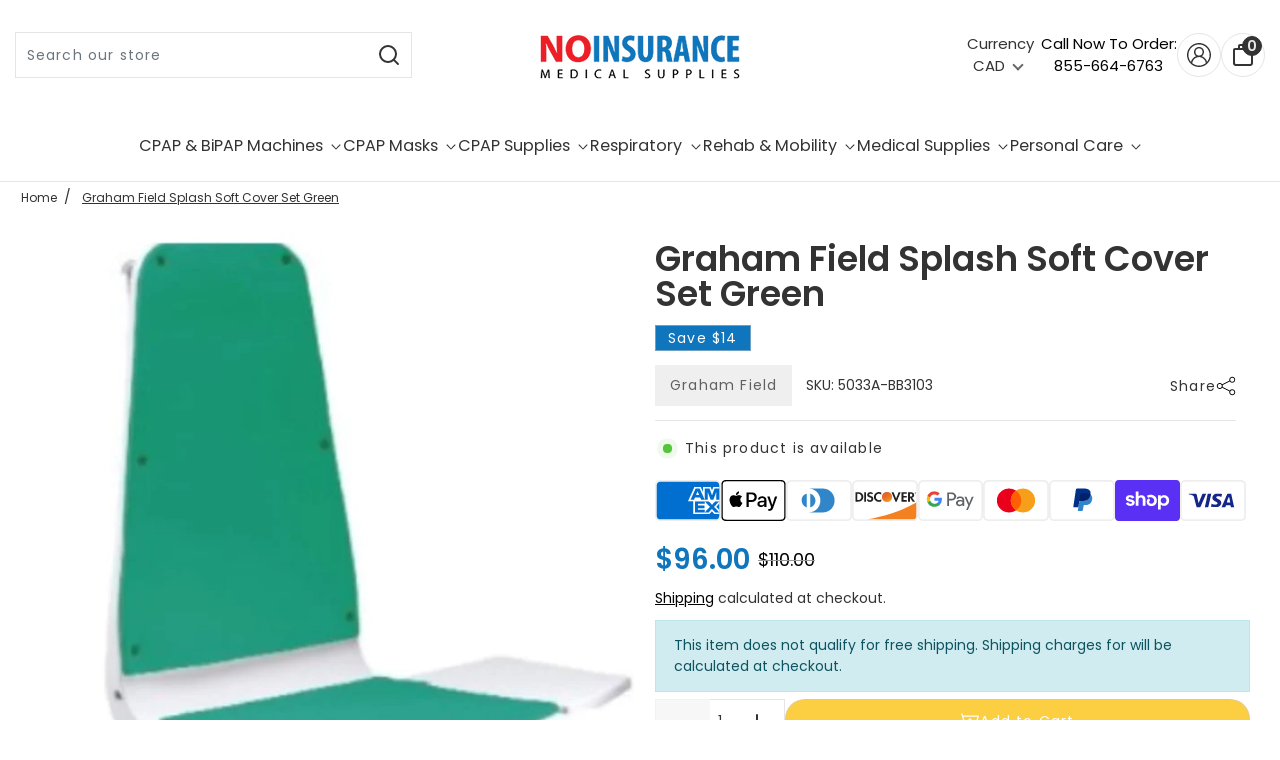

--- FILE ---
content_type: text/html; charset=utf-8
request_url: https://noinsurancemedicalsupplies.com/en-ca/products/graham-field-splash-soft-cover-set-green
body_size: 87925
content:
<!doctype html>
<!-- Powered by Shopify - https://shopify.com and proudly built by Whiley Mai -->
<html class="no-js supports-no-cookies pb-0 template-product.no-free-shipping" lang="en">
<head>

  
<script type="text/javascript">
    (function(c,l,a,r,i,t,y){
        c[a]=c[a]||function(){(c[a].q=c[a].q||[]).push(arguments)};
        t=l.createElement(r);t.async=1;t.src="https://www.clarity.ms/tag/"+i;
        y=l.getElementsByTagName(r)[0];y.parentNode.insertBefore(t,y);
    })(window, document, "clarity", "script", "p56y4nwj7p");
</script>




<script src="https://sapi.negate.io/script/508kqCBuB+7MfUPXUbedpw==?shop=noinsurance.myshopify.com"></script>
  <!-- "snippets/booster-seo.liquid" was not rendered, the associated app was uninstalled -->
  <!-- styles -->
  <script>
  var shopCurrency = 'USD';
  /* Default currency */
  var defaultCurrency = 'USD';
</script>


<style>
  @font-face {
  font-family: Poppins;
  font-weight: 600;
  font-style: normal;
  font-display: swap;
  src: url("//noinsurancemedicalsupplies.com/cdn/fonts/poppins/poppins_n6.aa29d4918bc243723d56b59572e18228ed0786f6.woff2") format("woff2"),
       url("//noinsurancemedicalsupplies.com/cdn/fonts/poppins/poppins_n6.5f815d845fe073750885d5b7e619ee00e8111208.woff") format("woff");
}

  @font-face {
  font-family: Poppins;
  font-weight: 900;
  font-style: normal;
  font-display: swap;
  src: url("//noinsurancemedicalsupplies.com/cdn/fonts/poppins/poppins_n9.eb6b9ef01b62e777a960bfd02fc9fb4918cd3eab.woff2") format("woff2"),
       url("//noinsurancemedicalsupplies.com/cdn/fonts/poppins/poppins_n9.6501a5bd018e348b6d5d6e8c335f9e7d32a80c36.woff") format("woff");
}

  @font-face {
  font-family: Poppins;
  font-weight: 600;
  font-style: italic;
  font-display: swap;
  src: url("//noinsurancemedicalsupplies.com/cdn/fonts/poppins/poppins_i6.bb8044d6203f492888d626dafda3c2999253e8e9.woff2") format("woff2"),
       url("//noinsurancemedicalsupplies.com/cdn/fonts/poppins/poppins_i6.e233dec1a61b1e7dead9f920159eda42280a02c3.woff") format("woff");
}

  @font-face {
  font-family: Poppins;
  font-weight: 600;
  font-style: italic;
  font-display: swap;
  src: url("//noinsurancemedicalsupplies.com/cdn/fonts/poppins/poppins_i6.bb8044d6203f492888d626dafda3c2999253e8e9.woff2") format("woff2"),
       url("//noinsurancemedicalsupplies.com/cdn/fonts/poppins/poppins_i6.e233dec1a61b1e7dead9f920159eda42280a02c3.woff") format("woff");
}

  @font-face {
  font-family: Poppins;
  font-weight: 400;
  font-style: normal;
  font-display: swap;
  src: url("//noinsurancemedicalsupplies.com/cdn/fonts/poppins/poppins_n4.0ba78fa5af9b0e1a374041b3ceaadf0a43b41362.woff2") format("woff2"),
       url("//noinsurancemedicalsupplies.com/cdn/fonts/poppins/poppins_n4.214741a72ff2596839fc9760ee7a770386cf16ca.woff") format("woff");
}

  @font-face {
  font-family: Poppins;
  font-weight: 700;
  font-style: normal;
  font-display: swap;
  src: url("//noinsurancemedicalsupplies.com/cdn/fonts/poppins/poppins_n7.56758dcf284489feb014a026f3727f2f20a54626.woff2") format("woff2"),
       url("//noinsurancemedicalsupplies.com/cdn/fonts/poppins/poppins_n7.f34f55d9b3d3205d2cd6f64955ff4b36f0cfd8da.woff") format("woff");
}

  @font-face {
  font-family: Poppins;
  font-weight: 400;
  font-style: italic;
  font-display: swap;
  src: url("//noinsurancemedicalsupplies.com/cdn/fonts/poppins/poppins_i4.846ad1e22474f856bd6b81ba4585a60799a9f5d2.woff2") format("woff2"),
       url("//noinsurancemedicalsupplies.com/cdn/fonts/poppins/poppins_i4.56b43284e8b52fc64c1fd271f289a39e8477e9ec.woff") format("woff");
}

  @font-face {
  font-family: Poppins;
  font-weight: 700;
  font-style: italic;
  font-display: swap;
  src: url("//noinsurancemedicalsupplies.com/cdn/fonts/poppins/poppins_i7.42fd71da11e9d101e1e6c7932199f925f9eea42d.woff2") format("woff2"),
       url("//noinsurancemedicalsupplies.com/cdn/fonts/poppins/poppins_i7.ec8499dbd7616004e21155106d13837fff4cf556.woff") format("woff");
}


:root {
  --color-white: white;
  --font-weight-body--bold: 700;
  --font-weight-header--bold: 900;
  --duration-short: 100ms;
  --duration-default: 200ms;
  --duration-long: 500ms;
  --font-size-base: 14px;
  --font-stack-header: Poppins, sans-serif;
  --font-weight-header: 600;
  --font-style-header: normal;
  --font-stack-body: Poppins, sans-serif;
  --font-weight-body: 400;
  --font-style-body: normal;
  --global-btn-style: math-auto;
  --global-btn-text-style: math-auto;
  --global-btn-corner-style: 0px;
  --global-btn-radius-style: 20px;
  --global-border-weight: 1px;
  --color-body-bg: #ffffff;
  --color-body-text: #333333;
  --color-body-text-link: rgba(51, 51, 51, 0.1);
  --color-border: rgba(204, 204, 204, 0.5);
  --color-btn-main-bg: #fcce42;
  --color-btn-main-text: #ffffff;
  --color-btn-main-border: #1c1b1b;
  --color-btn-main-text-hover: #ffffff;
  --color-btn-contact-bg: #fcce42;
  --color-btn-contact-text: #ffffff;
  --color-btn-contact-bg-hover: #fcce42;
  --color-btn-contact-text-hover: #ffffff;
  --color-sale-light-bg: #0f75bc;
  --color-sale-light-text: #ffffff;
  --color-soldout-bg: #333333;
  --color-new-text: #FFFFFF;
  --color-new-bg: #cccccc;
  --color-subscription-text: #FFFFFF;
  --color-subscription-bg: #cccccc;
  --color-soldout-text: #e9e9e9;
  --color-sale-dark-bg: #333333;
  --color-sale-dark-text: #e9e9e9;
  --color-newsletter-bg: #333333;
  --color-newsletter-heading: #e9e9e9;
  --color-newsletter-subheading: #e9e9e9;
  --color-newsletter-btn-bg: #e9e9e9;
  --color-shipping-bg: #212529;
  --color-shipping-text: #fafafa;
  --color-background-1: #333333;
  --color-font-1: #e9e9e9;
  --color-background-2: #e9e9e9;
  --color-font-2: #333333;
  --color-cart-badge-bg: #333333;
  --color-cart-badge-text: #e9e9e9;
  --color-cookies-bg: #212529;
  --color-cookies-text: #fafafa;
  --color-countdown-bg: #f9f9f9;
  --color-countdown-text: #212529;
  --color-alert-bg: #212529;
  --color-alert-text: #fafafa;
}
</style>
<script>
  // IE11 does not have support for CSS variables, so we have to polyfill them
  if (!(((window || {}).CSS || {}).supports && window.CSS.supports('(--a: 0)'))) {
    const script = document.createElement('script');
    script.type = 'text/javascript';
    script.src = 'https://cdn.jsdelivr.net/npm/css-vars-ponyfill@2';
    script.onload = function() {
      cssVars({});
    };
    document.getElementsByTagName('head')[0].appendChild(script);
  }
</script>

<style id="critical-css">
  /* Bootstrap */

  :root {
    --blue: #007bff;
    --indigo: #6610f2;
    --purple: #6f42c1;
    --pink: #e83e8c;
    --red: #dc3545;
    --orange: #fd7e14;
    --yellow: #ffc107;
    --green: #28a745;
    --teal: #20c997;
    --cyan: #17a2b8;
    --white: #fff;
    --gray: #6c757d;
    --gray-dark: #343a40;
    --primary: #007bff;
    --secondary: #6c757d;
    --success: #28a745;
    --info: #17a2b8;
    --warning: #ffc107;
    --danger: #dc3545;
    --light: #f8f9fa;
    --dark: #343a40;
    --breakpoint-xs: 0;
    --breakpoint-sm: 576px;
    --breakpoint-md: 768px;
    --breakpoint-lg: 992px;
    --breakpoint-xl: 1200px;
    --font-family-sans-serif: -apple-system, BlinkMacSystemFont, "Segoe UI", Roboto, "Helvetica Neue", Arial, "Noto Sans", sans-serif, "Apple Color Emoji", "Segoe UI Emoji", "Segoe UI Symbol", "Noto Color Emoji";
    --font-family-monospace: SFMono-Regular, Menlo, Monaco, Consolas, "Liberation Mono", "Courier New", monospace;
  }

  *,
  *::before,
  *::after {
    box-sizing: border-box;
  }

  html {
    font-family: sans-serif;
    line-height: 1.15;
    -webkit-text-size-adjust: 100%;
    -webkit-tap-highlight-color: rgba(0, 0, 0, 0);
  }

  article,
  aside,
  figcaption,
  figure,
  footer,
  header,
  hgroup,
  main,
  nav,
  section {
    display: block;
  }

  body {
    margin: 0;
    font-family: -apple-system, BlinkMacSystemFont, "Segoe UI", Roboto, "Helvetica Neue", Arial, "Noto Sans", sans-serif, "Apple Color Emoji", "Segoe UI Emoji", "Segoe UI Symbol", "Noto Color Emoji";
    font-size: 1rem;
    font-weight: 400;
    line-height: 1.5;
    color: #212529;
    text-align: left;
    background-color: #fff;
  }

  [tabindex="-1"]:focus:not(:focus-visible) {
    outline: 0 !important;
  }

  hr {
    box-sizing: content-box;
    height: 0;
    overflow: visible;
  }

  h1,
  h2,
  h3,
  h4,
  h5,
  h6 {
    margin-top: 0;
    margin-bottom: 0.5rem;
  }

  p {
    margin-top: 0;
    margin-bottom: 1rem;
  }

  abbr[title],
  abbr[data-original-title] {
    text-decoration: underline;
    -webkit-text-decoration: underline dotted;
    text-decoration: underline dotted;
    cursor: help;
    border-bottom: 0;
    -webkit-text-decoration-skip-ink: none;
    text-decoration-skip-ink: none;
  }

  address {
    margin-bottom: 1rem;
    font-style: normal;
    line-height: inherit;
  }

  ol,
  ul,
  dl {
    margin-top: 0;
    margin-bottom: 1rem;
  }

  ol ol,
  ul ul,
  ol ul,
  ul ol {
    margin-bottom: 0;
  }

  dt {
    font-weight: 700;
  }

  dd {
    margin-bottom: 0.5rem;
    margin-left: 0;
  }

  blockquote {
    margin: 0 0 1rem;
  }

  b,
  strong {
    font-weight: bolder;
  }

  small {
    font-size: 80%;
  }

  sub,
  sup {
    position: relative;
    font-size: 75%;
    line-height: 0;
    vertical-align: baseline;
  }

  sub {
    bottom: -0.25em;
  }

  sup {
    top: -0.5em;
  }

  a {
    color: #000;
    text-decoration: none;
    background-color: transparent;
  }

  a:hover {
    color: #000;
    text-decoration: none;
  }

  a:not([href]):not([class]) {
    color: inherit;
    text-decoration: none;
  }

  a:not([href]):not([class]):hover {
    color: inherit;
    text-decoration: none;
  }

  pre,
  code,
  kbd,
  samp {
    font-family: SFMono-Regular, Menlo, Monaco, Consolas, "Liberation Mono", "Courier New", monospace;
    font-size: 1em;
  }

  pre {
    margin-top: 0;
    margin-bottom: 1rem;
    overflow: auto;
    -ms-overflow-style: scrollbar;
  }

  figure {
    margin: 0 0 1rem;
  }

  img {
    vertical-align: middle;
    border-style: none;
  }

  svg {
    overflow: hidden;
    vertical-align: middle;
  }

  table {
    border-collapse: collapse;
  }

  caption {
    padding-top: 0.75rem;
    padding-bottom: 0.75rem;
    color: #6c757d;
    text-align: left;
    caption-side: bottom;
  }

  th {
    text-align: inherit;
    text-align: -webkit-match-parent;
  }

  label {
    display: inline-block;
    margin-bottom: 0.5rem;
  }

  button {
    border-radius: 0;
  }

  button:focus {
    outline: 1px dotted;
    outline: 5px auto -webkit-focus-ring-color;
  }

  input,
  button,
  select,
  optgroup,
  textarea {
    margin: 0;
    font-family: inherit;
    font-size: inherit;
    line-height: inherit;
  }

  button,
  input {
    overflow: visible;
  }

  button,
  select {
    text-transform: none;
  }

  [role=button] {
    cursor: pointer;
  }

  select {
    word-wrap: normal;
  }

  button,
  [type=button],
  [type=reset],
  [type=submit] {
    -webkit-appearance: button;
  }

  button:not(:disabled),
  [type=button]:not(:disabled),
  [type=reset]:not(:disabled),
  [type=submit]:not(:disabled) {
    cursor: pointer;
  }

  button::-moz-focus-inner,
  [type=button]::-moz-focus-inner,
  [type=reset]::-moz-focus-inner,
  [type=submit]::-moz-focus-inner {
    padding: 0;
    border-style: none;
  }

  input[type=radio],
  input[type=checkbox] {
    box-sizing: border-box;
    padding: 0;
  }

  textarea {
    overflow: auto;
    resize: vertical;
  }

  fieldset {
    min-width: 0;
    padding: 0;
    margin: 0;
    border: 0;
  }

  legend {
    display: block;
    width: 100%;
    max-width: 100%;
    padding: 0;
    margin-bottom: 0.5rem;
    font-size: 1.5rem;
    line-height: inherit;
    color: inherit;
    white-space: normal;
  }

  progress {
    vertical-align: baseline;
  }

  [type=number]::-webkit-inner-spin-button,
  [type=number]::-webkit-outer-spin-button {
    height: auto;
  }

  [type=search] {
    outline-offset: -2px;
    -webkit-appearance: none;
  }

  [type=search]::-webkit-search-decoration {
    -webkit-appearance: none;
  }

  ::-webkit-file-upload-button {
    font: inherit;
    -webkit-appearance: button;
  }

  output {
    display: inline-block;
  }

  summary {
    display: list-item;
    cursor: pointer;
  }

  template {
    display: none;
  }

  [hidden] {
    display: none !important;
  }

  h1,
  h2,
  h3,
  h4,
  h5,
  h6,
  .h1,
  .h2,
  .h3,
  .h4,
  .h5,
  .h6 {
    margin-bottom: 0.5rem;
    font-weight: 500;
    line-height: 1.2;
  }

  h1,
  .h1 {
    font-size: 2.5rem;
  }

  h2,
  .h2 {
    font-size: 2rem;
  }

  h3,
  .h3 {
    font-size: 1.75rem;
  }

  h4,
  .h4 {
    font-size: 1.5rem;
  }

  h5,
  .h5 {
    font-size: 1.25rem;
  }

  h6,
  .h6 {
    font-size: 1rem;
  }

  .lead {
    font-size: 1.25rem;
    font-weight: 300;
  }

  .display-1 {
    font-size: 6rem;
    font-weight: 300;
    line-height: 1.2;
  }

  .display-2 {
    font-size: 5.5rem;
    font-weight: 300;
    line-height: 1.2;
  }

  .display-3 {
    font-size: 4.5rem;
    font-weight: 300;
    line-height: 1.2;
  }

  .display-4 {
    font-size: 3.5rem;
    font-weight: 300;
    line-height: 1.2;
  }

  hr {
    margin-top: 1rem;
    margin-bottom: 1rem;
    border: 0;
    border-top: 1px solid rgba(0, 0, 0, 0.1);
  }

  small,
  .small {
    font-size: 80%;
    font-weight: 400;
  }

  mark,
  .mark {
    padding: 0.2em;
    background-color: #fcf8e3;
  }

  .list-unstyled {
    padding-left: 0;
    list-style: none;
  }

  .list-inline {
    padding-left: 0;
    list-style: none;
  }

  .list-inline-item {
    display: inline-block;
  }

  .list-inline-item:not(:last-child) {
    margin-right: 0.5rem;
  }

  .initialism {
    font-size: 90%;
    text-transform: uppercase;
  }

  .blockquote {
    margin-bottom: 1rem;
    font-size: 1.25rem;
  }

  .blockquote-footer {
    display: block;
    font-size: 80%;
    color: #6c757d;
  }

  .blockquote-footer::before {
    content: "\2014\A0";
  }

  .img-fluid {
    max-width: 100%;
    height: auto;
  }

  .img-thumbnail {
    padding: 0.25rem;
    background-color: #fff;
    border: 1px solid #dee2e6;
    border-radius: 0.25rem;
    max-width: 100%;
    height: auto;
  }

  .figure {
    display: inline-block;
  }

  .figure-img {
    margin-bottom: 0.5rem;
    line-height: 1;
  }

  .figure-caption {
    font-size: 90%;
    color: #6c757d;
  }

  code {
    font-size: 87.5%;
    color: #e83e8c;
    word-wrap: break-word;
  }

  a > code {
    color: inherit;
  }

  kbd {
    padding: 0.2rem 0.4rem;
    font-size: 87.5%;
    color: #fff;
    background-color: #212529;
    border-radius: 0.2rem;
  }

  kbd kbd {
    padding: 0;
    font-size: 100%;
    font-weight: 700;
  }

  pre {
    display: block;
    font-size: 87.5%;
    color: #212529;
  }

  pre code {
    font-size: inherit;
    color: inherit;
    word-break: normal;
  }

  .pre-scrollable {
    max-height: 340px;
    overflow-y: scroll;
  }

  .container,
  .container-fluid,
  .container-xl,
  .container-lg,
  .container-md,
  .container-sm {
    width: 100%;
    padding-right: 15px;
    padding-left: 15px;
    margin-right: auto;
    margin-left: auto;
  }

  @media (min-width: 576px) {
    .container-sm,
    .container {
      max-width: 540px;
    }
  }

  @media (min-width: 768px) {
    .container-md,
    .container-sm,
    .container {
      max-width: 720px;
    }
  }

  @media (min-width: 992px) {
    .container-lg,
    .container-md,
    .container-sm,
    .container {
      max-width: 960px;
    }
  }

  @media (min-width: 1200px) {
    .container-xl,
    .container-lg,
    .container-md,
    .container-sm,
    .container {
      max-width: 1140px;
    }
  }

  .row {
    display: flex;
    flex-wrap: wrap;
    margin-right: -15px;
    margin-left: -15px;
  }

  .pdp-row {
    align-items: flex-start;
  }

  .no-gutters {
    margin-right: 0;
    margin-left: 0;
  }

  .no-gutters > .col,
  .no-gutters > [class*=col-] {
    padding-right: 0;
    padding-left: 0;
  }

  .col-xl,
  .col-xl-auto,
  .col-xl-12,
  .col-xl-11,
  .col-xl-10,
  .col-xl-9,
  .col-xl-8,
  .col-xl-7,
  .col-xl-6,
  .col-xl-5,
  .col-xl-4,
  .col-xl-3,
  .col-xl-2,
  .col-xl-1,
  .col-lg,
  .col-lg-auto,
  .col-lg-12,
  .col-lg-11,
  .col-lg-10,
  .col-lg-9,
  .col-lg-8,
  .col-lg-7,
  .col-lg-6,
  .col-lg-5,
  .col-lg-4,
  .col-lg-3,
  .col-lg-2,
  .col-lg-1,
  .col-md,
  .col-md-auto,
  .col-md-12,
  .col-md-11,
  .col-md-10,
  .col-md-9,
  .col-md-8,
  .col-md-7,
  .col-md-6,
  .col-md-5,
  .col-md-4,
  .col-md-3,
  .col-md-2,
  .col-md-1,
  .col-sm,
  .col-sm-auto,
  .col-sm-12,
  .col-sm-11,
  .col-sm-10,
  .col-sm-9,
  .col-sm-8,
  .col-sm-7,
  .col-sm-6,
  .col-sm-5,
  .col-sm-4,
  .col-sm-3,
  .col-sm-2,
  .col-sm-1,
  .col,
  .col-auto,
  .col-12,
  .col-11,
  .col-10,
  .col-9,
  .col-8,
  .col-7,
  .col-6,
  .col-5,
  .col-4,
  .col-3,
  .col-2,
  .col-1 {
    position: relative;
    width: 100%;
    padding-right: 15px;
    padding-left: 15px;
  }

  .col {
    flex-basis: 0;
    flex-grow: 1;
    max-width: 100%;
  }

  .row-cols-1 > * {
    flex: 0 0 100%;
    max-width: 100%;
  }

  .row-cols-2 > * {
    flex: 0 0 50%;
    max-width: 50%;
  }

  .row-cols-3 > * {
    flex: 0 0 33.3333333333%;
    max-width: 33.3333333333%;
  }

  .row-cols-4 > * {
    flex: 0 0 25%;
    max-width: 25%;
  }

  .row-cols-5 > * {
    flex: 0 0 20%;
    max-width: 20%;
  }

  .row-cols-6 > * {
    flex: 0 0 16.6666666667%;
    max-width: 16.6666666667%;
  }

  .col-auto {
    flex: 0 0 auto;
    width: auto;
    max-width: 100%;
  }

  .col-1 {
    flex: 0 0 8.3333333333%;
    max-width: 8.3333333333%;
  }

  .col-2 {
    flex: 0 0 16.6666666667%;
    max-width: 16.6666666667%;
  }

  .col-3 {
    flex: 0 0 25%;
    max-width: 25%;
  }

  .col-4 {
    flex: 0 0 33.3333333333%;
    max-width: 33.3333333333%;
  }

  .col-5 {
    flex: 0 0 41.6666666667%;
    max-width: 41.6666666667%;
  }

  .col-6 {
    flex: 0 0 50%;
    max-width: 50%;
  }

  .col-7 {
    flex: 0 0 58.3333333333%;
    max-width: 58.3333333333%;
  }

  .col-8 {
    flex: 0 0 66.6666666667%;
    max-width: 66.6666666667%;
  }

  .col-9 {
    flex: 0 0 75%;
    max-width: 75%;
  }

  .col-10 {
    flex: 0 0 83.3333333333%;
    max-width: 83.3333333333%;
  }

  .col-11 {
    flex: 0 0 91.6666666667%;
    max-width: 91.6666666667%;
  }

  .col-12 {
    flex: 0 0 100%;
    max-width: 100%;
  }

  .order-first {
    order: -1;
  }

  .order-last {
    order: 13;
  }

  .order-0 {
    order: 0;
  }

  .order-1 {
    order: 1;
  }

  .order-2 {
    order: 2;
  }

  .order-3 {
    order: 3;
  }

  .order-4 {
    order: 4;
  }

  .order-5 {
    order: 5;
  }

  .order-6 {
    order: 6;
  }

  .order-7 {
    order: 7;
  }

  .order-8 {
    order: 8;
  }

  .order-9 {
    order: 9;
  }

  .order-10 {
    order: 10;
  }

  .order-11 {
    order: 11;
  }

  .order-12 {
    order: 12;
  }

  .offset-1 {
    margin-left: 8.3333333333%;
  }

  .offset-2 {
    margin-left: 16.6666666667%;
  }

  .offset-3 {
    margin-left: 25%;
  }

  .offset-4 {
    margin-left: 33.3333333333%;
  }

  .offset-5 {
    margin-left: 41.6666666667%;
  }

  .offset-6 {
    margin-left: 50%;
  }

  .offset-7 {
    margin-left: 58.3333333333%;
  }

  .offset-8 {
    margin-left: 66.6666666667%;
  }

  .offset-9 {
    margin-left: 75%;
  }

  .offset-10 {
    margin-left: 83.3333333333%;
  }

  .offset-11 {
    margin-left: 91.6666666667%;
  }

  @media (min-width: 576px) {
    .col-sm {
      flex-basis: 0;
      flex-grow: 1;
      max-width: 100%;
    }

    .row-cols-sm-1 > * {
      flex: 0 0 100%;
      max-width: 100%;
    }

    .row-cols-sm-2 > * {
      flex: 0 0 50%;
      max-width: 50%;
    }

    .row-cols-sm-3 > * {
      flex: 0 0 33.3333333333%;
      max-width: 33.3333333333%;
    }

    .row-cols-sm-4 > * {
      flex: 0 0 25%;
      max-width: 25%;
    }

    .row-cols-sm-5 > * {
      flex: 0 0 20%;
      max-width: 20%;
    }

    .row-cols-sm-6 > * {
      flex: 0 0 16.6666666667%;
      max-width: 16.6666666667%;
    }

    .col-sm-auto {
      flex: 0 0 auto;
      width: auto;
      max-width: 100%;
    }

    .col-sm-1 {
      flex: 0 0 8.3333333333%;
      max-width: 8.3333333333%;
    }

    .col-sm-2 {
      flex: 0 0 16.6666666667%;
      max-width: 16.6666666667%;
    }

    .col-sm-3 {
      flex: 0 0 25%;
      max-width: 25%;
    }

    .col-sm-4 {
      flex: 0 0 33.3333333333%;
      max-width: 33.3333333333%;
    }

    .col-sm-5 {
      flex: 0 0 41.6666666667%;
      max-width: 41.6666666667%;
    }

    .col-sm-6 {
      flex: 0 0 50%;
      max-width: 50%;
    }

    .col-sm-7 {
      flex: 0 0 58.3333333333%;
      max-width: 58.3333333333%;
    }

    .col-sm-8 {
      flex: 0 0 66.6666666667%;
      max-width: 66.6666666667%;
    }

    .col-sm-9 {
      flex: 0 0 75%;
      max-width: 75%;
    }

    .col-sm-10 {
      flex: 0 0 83.3333333333%;
      max-width: 83.3333333333%;
    }

    .col-sm-11 {
      flex: 0 0 91.6666666667%;
      max-width: 91.6666666667%;
    }

    .col-sm-12 {
      flex: 0 0 100%;
      max-width: 100%;
    }

    .order-sm-first {
      order: -1;
    }

    .order-sm-last {
      order: 13;
    }

    .order-sm-0 {
      order: 0;
    }

    .order-sm-1 {
      order: 1;
    }

    .order-sm-2 {
      order: 2;
    }

    .order-sm-3 {
      order: 3;
    }

    .order-sm-4 {
      order: 4;
    }

    .order-sm-5 {
      order: 5;
    }

    .order-sm-6 {
      order: 6;
    }

    .order-sm-7 {
      order: 7;
    }

    .order-sm-8 {
      order: 8;
    }

    .order-sm-9 {
      order: 9;
    }

    .order-sm-10 {
      order: 10;
    }

    .order-sm-11 {
      order: 11;
    }

    .order-sm-12 {
      order: 12;
    }

    .offset-sm-0 {
      margin-left: 0;
    }

    .offset-sm-1 {
      margin-left: 8.3333333333%;
    }

    .offset-sm-2 {
      margin-left: 16.6666666667%;
    }

    .offset-sm-3 {
      margin-left: 25%;
    }

    .offset-sm-4 {
      margin-left: 33.3333333333%;
    }

    .offset-sm-5 {
      margin-left: 41.6666666667%;
    }

    .offset-sm-6 {
      margin-left: 50%;
    }

    .offset-sm-7 {
      margin-left: 58.3333333333%;
    }

    .offset-sm-8 {
      margin-left: 66.6666666667%;
    }

    .offset-sm-9 {
      margin-left: 75%;
    }

    .offset-sm-10 {
      margin-left: 83.3333333333%;
    }

    .offset-sm-11 {
      margin-left: 91.6666666667%;
    }
  }

  @media (min-width: 768px) {
    .col-md {
      flex-basis: 0;
      flex-grow: 1;
      max-width: 100%;
    }

    .row-cols-md-1 > * {
      flex: 0 0 100%;
      max-width: 100%;
    }

    .row-cols-md-2 > * {
      flex: 0 0 50%;
      max-width: 50%;
    }

    .row-cols-md-3 > * {
      flex: 0 0 33.3333333333%;
      max-width: 33.3333333333%;
    }

    .row-cols-md-4 > * {
      flex: 0 0 25%;
      max-width: 25%;
    }

    .row-cols-md-5 > * {
      flex: 0 0 20%;
      max-width: 20%;
    }

    .row-cols-md-6 > * {
      flex: 0 0 16.6666666667%;
      max-width: 16.6666666667%;
    }

    .col-md-auto {
      flex: 0 0 auto;
      width: auto;
      max-width: 100%;
    }

    .col-md-1 {
      flex: 0 0 8.3333333333%;
      max-width: 8.3333333333%;
    }

    .col-md-2 {
      flex: 0 0 16.6666666667%;
      max-width: 16.6666666667%;
    }

    .col-md-3 {
      flex: 0 0 25%;
      max-width: 25%;
    }

    .col-md-4 {
      flex: 0 0 33.3333333333%;
      max-width: 33.3333333333%;
    }

    .col-md-5 {
      flex: 0 0 41.6666666667%;
      max-width: 41.6666666667%;
    }

    .col-md-6 {
      flex: 0 0 50%;
      max-width: 50%;
    }

    .col-md-7 {
      flex: 0 0 58.3333333333%;
      max-width: 58.3333333333%;
    }

    .col-md-8 {
      flex: 0 0 66.6666666667%;
      max-width: 66.6666666667%;
    }

    .col-md-9 {
      flex: 0 0 75%;
      max-width: 75%;
    }

    .col-md-10 {
      flex: 0 0 83.3333333333%;
      max-width: 83.3333333333%;
    }

    .col-md-11 {
      flex: 0 0 91.6666666667%;
      max-width: 91.6666666667%;
    }

    .col-md-12 {
      flex: 0 0 100%;
      max-width: 100%;
    }

    .order-md-first {
      order: -1;
    }

    .order-md-last {
      order: 13;
    }

    .order-md-0 {
      order: 0;
    }

    .order-md-1 {
      order: 1;
    }

    .order-md-2 {
      order: 2;
    }

    .order-md-3 {
      order: 3;
    }

    .order-md-4 {
      order: 4;
    }

    .order-md-5 {
      order: 5;
    }

    .order-md-6 {
      order: 6;
    }

    .order-md-7 {
      order: 7;
    }

    .order-md-8 {
      order: 8;
    }

    .order-md-9 {
      order: 9;
    }

    .order-md-10 {
      order: 10;
    }

    .order-md-11 {
      order: 11;
    }

    .order-md-12 {
      order: 12;
    }

    .offset-md-0 {
      margin-left: 0;
    }

    .offset-md-1 {
      margin-left: 8.3333333333%;
    }

    .offset-md-2 {
      margin-left: 16.6666666667%;
    }

    .offset-md-3 {
      margin-left: 25%;
    }

    .offset-md-4 {
      margin-left: 33.3333333333%;
    }

    .offset-md-5 {
      margin-left: 41.6666666667%;
    }

    .offset-md-6 {
      margin-left: 50%;
    }

    .offset-md-7 {
      margin-left: 58.3333333333%;
    }

    .offset-md-8 {
      margin-left: 66.6666666667%;
    }

    .offset-md-9 {
      margin-left: 75%;
    }

    .offset-md-10 {
      margin-left: 83.3333333333%;
    }

    .offset-md-11 {
      margin-left: 91.6666666667%;
    }
  }

  @media (min-width: 992px) {
    .col-lg {
      flex-basis: 0;
      flex-grow: 1;
      max-width: 100%;
    }

    .row-cols-lg-1 > * {
      flex: 0 0 100%;
      max-width: 100%;
    }

    .row-cols-lg-2 > * {
      flex: 0 0 50%;
      max-width: 50%;
    }

    .row-cols-lg-3 > * {
      flex: 0 0 33.3333333333%;
      max-width: 33.3333333333%;
    }

    .row-cols-lg-4 > * {
      flex: 0 0 25%;
      max-width: 25%;
    }

    .row-cols-lg-5 > * {
      flex: 0 0 20%;
      max-width: 20%;
    }

    .row-cols-lg-6 > * {
      flex: 0 0 16.6666666667%;
      max-width: 16.6666666667%;
    }

    .col-lg-auto {
      flex: 0 0 auto;
      width: auto;
      max-width: 100%;
    }

    .col-lg-1 {
      flex: 0 0 8.3333333333%;
      max-width: 8.3333333333%;
    }

    .col-lg-2 {
      flex: 0 0 16.6666666667%;
      max-width: 16.6666666667%;
    }

    .col-lg-3 {
      flex: 0 0 25%;
      max-width: 25%;
    }

    .col-lg-4 {
      flex: 0 0 33.3333333333%;
      max-width: 33.3333333333%;
    }

    .col-lg-5 {
      flex: 0 0 41.6666666667%;
      max-width: 41.6666666667%;
    }

    .col-lg-6 {
      flex: 0 0 50%;
      max-width: 50%;
    }

    .col-lg-7 {
      flex: 0 0 58.3333333333%;
      max-width: 58.3333333333%;
    }

    .col-lg-8 {
      flex: 0 0 66.6666666667%;
      max-width: 66.6666666667%;
    }

    .col-lg-9 {
      flex: 0 0 75%;
      max-width: 75%;
    }

    .col-lg-10 {
      flex: 0 0 83.3333333333%;
      max-width: 83.3333333333%;
    }

    .col-lg-11 {
      flex: 0 0 91.6666666667%;
      max-width: 91.6666666667%;
    }

    .col-lg-12 {
      flex: 0 0 100%;
      max-width: 100%;
    }

    .order-lg-first {
      order: -1;
    }

    .order-lg-last {
      order: 13;
    }

    .order-lg-0 {
      order: 0;
    }

    .order-lg-1 {
      order: 1;
    }

    .order-lg-2 {
      order: 2;
    }

    .order-lg-3 {
      order: 3;
    }

    .order-lg-4 {
      order: 4;
    }

    .order-lg-5 {
      order: 5;
    }

    .order-lg-6 {
      order: 6;
    }

    .order-lg-7 {
      order: 7;
    }

    .order-lg-8 {
      order: 8;
    }

    .order-lg-9 {
      order: 9;
    }

    .order-lg-10 {
      order: 10;
    }

    .order-lg-11 {
      order: 11;
    }

    .order-lg-12 {
      order: 12;
    }

    .offset-lg-0 {
      margin-left: 0;
    }

    .offset-lg-1 {
      margin-left: 8.3333333333%;
    }

    .offset-lg-2 {
      margin-left: 16.6666666667%;
    }

    .offset-lg-3 {
      margin-left: 25%;
    }

    .offset-lg-4 {
      margin-left: 33.3333333333%;
    }

    .offset-lg-5 {
      margin-left: 41.6666666667%;
    }

    .offset-lg-6 {
      margin-left: 50%;
    }

    .offset-lg-7 {
      margin-left: 58.3333333333%;
    }

    .offset-lg-8 {
      margin-left: 66.6666666667%;
    }

    .offset-lg-9 {
      margin-left: 75%;
    }

    .offset-lg-10 {
      margin-left: 83.3333333333%;
    }

    .offset-lg-11 {
      margin-left: 91.6666666667%;
    }
  }

  @media (min-width: 1200px) {
    .col-xl {
      flex-basis: 0;
      flex-grow: 1;
      max-width: 100%;
    }

    .row-cols-xl-1 > * {
      flex: 0 0 100%;
      max-width: 100%;
    }

    .row-cols-xl-2 > * {
      flex: 0 0 50%;
      max-width: 50%;
    }

    .row-cols-xl-3 > * {
      flex: 0 0 33.3333333333%;
      max-width: 33.3333333333%;
    }

    .row-cols-xl-4 > * {
      flex: 0 0 25%;
      max-width: 25%;
    }

    .row-cols-xl-5 > * {
      flex: 0 0 20%;
      max-width: 20%;
    }

    .row-cols-xl-6 > * {
      flex: 0 0 16.6666666667%;
      max-width: 16.6666666667%;
    }

    .col-xl-auto {
      flex: 0 0 auto;
      width: auto;
      max-width: 100%;
    }

    .col-xl-1 {
      flex: 0 0 8.3333333333%;
      max-width: 8.3333333333%;
    }

    .col-xl-2 {
      flex: 0 0 16.6666666667%;
      max-width: 16.6666666667%;
    }

    .col-xl-3 {
      flex: 0 0 25%;
      max-width: 25%;
    }

    .col-xl-4 {
      flex: 0 0 33.3333333333%;
      max-width: 33.3333333333%;
    }

    .col-xl-5 {
      flex: 0 0 41.6666666667%;
      max-width: 41.6666666667%;
    }

    .col-xl-6 {
      flex: 0 0 50%;
      max-width: 50%;
    }

    .col-xl-7 {
      flex: 0 0 58.3333333333%;
      max-width: 58.3333333333%;
    }

    .col-xl-8 {
      flex: 0 0 66.6666666667%;
      max-width: 66.6666666667%;
    }

    .col-xl-9 {
      flex: 0 0 75%;
      max-width: 75%;
    }

    .col-xl-10 {
      flex: 0 0 83.3333333333%;
      max-width: 83.3333333333%;
    }

    .col-xl-11 {
      flex: 0 0 91.6666666667%;
      max-width: 91.6666666667%;
    }

    .col-xl-12 {
      flex: 0 0 100%;
      max-width: 100%;
    }

    .order-xl-first {
      order: -1;
    }

    .order-xl-last {
      order: 13;
    }

    .order-xl-0 {
      order: 0;
    }

    .order-xl-1 {
      order: 1;
    }

    .order-xl-2 {
      order: 2;
    }

    .order-xl-3 {
      order: 3;
    }

    .order-xl-4 {
      order: 4;
    }

    .order-xl-5 {
      order: 5;
    }

    .order-xl-6 {
      order: 6;
    }

    .order-xl-7 {
      order: 7;
    }

    .order-xl-8 {
      order: 8;
    }

    .order-xl-9 {
      order: 9;
    }

    .order-xl-10 {
      order: 10;
    }

    .order-xl-11 {
      order: 11;
    }

    .order-xl-12 {
      order: 12;
    }

    .offset-xl-0 {
      margin-left: 0;
    }

    .offset-xl-1 {
      margin-left: 8.3333333333%;
    }

    .offset-xl-2 {
      margin-left: 16.6666666667%;
    }

    .offset-xl-3 {
      margin-left: 25%;
    }

    .offset-xl-4 {
      margin-left: 33.3333333333%;
    }

    .offset-xl-5 {
      margin-left: 41.6666666667%;
    }

    .offset-xl-6 {
      margin-left: 50%;
    }

    .offset-xl-7 {
      margin-left: 58.3333333333%;
    }

    .offset-xl-8 {
      margin-left: 66.6666666667%;
    }

    .offset-xl-9 {
      margin-left: 75%;
    }

    .offset-xl-10 {
      margin-left: 83.3333333333%;
    }

    .offset-xl-11 {
      margin-left: 91.6666666667%;
    }
  }

  .table {
    width: 100%;
    margin-bottom: 1rem;
    color: #212529;
  }

  .table th,
  .table td {
    padding: 0.75rem;
    vertical-align: top;
    border-top: 1px solid #dee2e6;
  }

  .table thead th {
    vertical-align: bottom;
    border-bottom: 2px solid #dee2e6;
  }

  .table tbody + tbody {
    border-top: 2px solid #dee2e6;
  }

  .table-sm th,
  .table-sm td {
    padding: 0.3rem;
  }

  .table-bordered {
    border: 1px solid #dee2e6;
  }

  .table-bordered th,
  .table-bordered td {
    border: 1px solid #dee2e6;
  }

  .table-bordered thead th,
  .table-bordered thead td {
    border-bottom-width: 2px;
  }

  .table-borderless th,
  .table-borderless td,
  .table-borderless thead th,
  .table-borderless tbody + tbody {
    border: 0;
  }

  .table-striped tbody tr:nth-of-type(odd) {
    background-color: rgba(0, 0, 0, 0.05);
  }

  .table-hover tbody tr:hover {
    color: #212529;
    background-color: rgba(0, 0, 0, 0.075);
  }

  .table-primary,
  .table-primary > th,
  .table-primary > td {
    background-color: #b8daff;
  }

  .table-primary th,
  .table-primary td,
  .table-primary thead th,
  .table-primary tbody + tbody {
    border-color: #7abaff;
  }

  .table-hover .table-primary:hover {
    background-color: #9fcdff;
  }

  .table-hover .table-primary:hover > td,
  .table-hover .table-primary:hover > th {
    background-color: #9fcdff;
  }

  .table-secondary,
  .table-secondary > th,
  .table-secondary > td {
    background-color: #d6d8db;
  }

  .table-secondary th,
  .table-secondary td,
  .table-secondary thead th,
  .table-secondary tbody + tbody {
    border-color: #b3b7bb;
  }

  .table-hover .table-secondary:hover {
    background-color: #c8cbcf;
  }

  .table-hover .table-secondary:hover > td,
  .table-hover .table-secondary:hover > th {
    background-color: #c8cbcf;
  }

  .table-success,
  .table-success > th,
  .table-success > td {
    background-color: #c3e6cb;
  }

  .table-success th,
  .table-success td,
  .table-success thead th,
  .table-success tbody + tbody {
    border-color: #8fd19e;
  }

  .table-hover .table-success:hover {
    background-color: #b1dfbb;
  }

  .table-hover .table-success:hover > td,
  .table-hover .table-success:hover > th {
    background-color: #b1dfbb;
  }

  .table-info,
  .table-info > th,
  .table-info > td {
    background-color: #bee5eb;
  }

  .table-info th,
  .table-info td,
  .table-info thead th,
  .table-info tbody + tbody {
    border-color: #86cfda;
  }

  .table-hover .table-info:hover {
    background-color: #abdde5;
  }

  .table-hover .table-info:hover > td,
  .table-hover .table-info:hover > th {
    background-color: #abdde5;
  }

  .table-warning,
  .table-warning > th,
  .table-warning > td {
    background-color: #ffeeba;
  }

  .table-warning th,
  .table-warning td,
  .table-warning thead th,
  .table-warning tbody + tbody {
    border-color: #ffdf7e;
  }

  .table-hover .table-warning:hover {
    background-color: #ffe8a1;
  }

  .table-hover .table-warning:hover > td,
  .table-hover .table-warning:hover > th {
    background-color: #ffe8a1;
  }

  .table-danger,
  .table-danger > th,
  .table-danger > td {
    background-color: #f5c6cb;
  }

  .table-danger th,
  .table-danger td,
  .table-danger thead th,
  .table-danger tbody + tbody {
    border-color: #ed969e;
  }

  .table-hover .table-danger:hover {
    background-color: #f1b0b7;
  }

  .table-hover .table-danger:hover > td,
  .table-hover .table-danger:hover > th {
    background-color: #f1b0b7;
  }

  .table-light,
  .table-light > th,
  .table-light > td {
    background-color: #fdfdfe;
  }

  .table-light th,
  .table-light td,
  .table-light thead th,
  .table-light tbody + tbody {
    border-color: #fbfcfc;
  }

  .table-hover .table-light:hover {
    background-color: #ececf6;
  }

  .table-hover .table-light:hover > td,
  .table-hover .table-light:hover > th {
    background-color: #ececf6;
  }

  .table-dark,
  .table-dark > th,
  .table-dark > td {
    background-color: #c6c8ca;
  }

  .table-dark th,
  .table-dark td,
  .table-dark thead th,
  .table-dark tbody + tbody {
    border-color: #95999c;
  }

  .table-hover .table-dark:hover {
    background-color: #b9bbbe;
  }

  .table-hover .table-dark:hover > td,
  .table-hover .table-dark:hover > th {
    background-color: #b9bbbe;
  }

  .table-active,
  .table-active > th,
  .table-active > td {
    background-color: rgba(0, 0, 0, 0.075);
  }

  .table-hover .table-active:hover {
    background-color: rgba(0, 0, 0, 0.075);
  }

  .table-hover .table-active:hover > td,
  .table-hover .table-active:hover > th {
    background-color: rgba(0, 0, 0, 0.075);
  }

  .table .thead-dark th {
    color: #fff;
    background-color: #343a40;
    border-color: #454d55;
  }

  .table .thead-light th {
    color: #495057;
    background-color: #e9ecef;
    border-color: #dee2e6;
  }

  .table-dark {
    color: #fff;
    background-color: #343a40;
  }

  .table-dark th,
  .table-dark td,
  .table-dark thead th {
    border-color: #454d55;
  }

  .table-dark.table-bordered {
    border: 0;
  }

  .table-dark.table-striped tbody tr:nth-of-type(odd) {
    background-color: rgba(255, 255, 255, 0.05);
  }

  .table-dark.table-hover tbody tr:hover {
    color: #fff;
    background-color: rgba(255, 255, 255, 0.075);
  }

  @media (max-width: 575.98px) {
    .table-responsive-sm {
      display: block;
      width: 100%;
      overflow-x: auto;
      -webkit-overflow-scrolling: touch;
    }

    .table-responsive-sm > .table-bordered {
      border: 0;
    }
  }

  @media (max-width: 767.98px) {
    .table-responsive-md {
      display: block;
      width: 100%;
      overflow-x: auto;
      -webkit-overflow-scrolling: touch;
    }

    .table-responsive-md > .table-bordered {
      border: 0;
    }
  }

  @media (max-width: 991.98px) {
    .table-responsive-lg {
      display: block;
      width: 100%;
      overflow-x: auto;
      -webkit-overflow-scrolling: touch;
    }

    .table-responsive-lg > .table-bordered {
      border: 0;
    }
  }

  @media (max-width: 1199.98px) {
    .table-responsive-xl {
      display: block;
      width: 100%;
      overflow-x: auto;
      -webkit-overflow-scrolling: touch;
    }

    .table-responsive-xl > .table-bordered {
      border: 0;
    }
  }

  .table-responsive {
    display: block;
    width: 100%;
    overflow-x: auto;
    -webkit-overflow-scrolling: touch;
  }

  .table-responsive > .table-bordered {
    border: 0;
  }

  .form-control {
    display: block;
    width: 100%;
    height: calc(1.5em + 0.75rem + 2px);
    padding: 0.375rem 0.75rem;
    font-size: 1rem;
    font-weight: 400;
    line-height: 1.5;
    color: #495057;
    background-color: #fff;
    background-clip: padding-box;
    border: 1px solid #ced4da;
    border-radius: 0.25rem;
    transition: border-color 0.15s ease-in-out, box-shadow 0.15s ease-in-out;
  }

  @media (prefers-reduced-motion: reduce) {
    .form-control {
      transition: none;
    }
  }

  .form-control::-ms-expand {
    background-color: transparent;
    border: 0;
  }

  .form-control:-moz-focusring {
    color: transparent;
    text-shadow: 0 0 0 #495057;
  }

  .form-control:focus {
    color: #495057;
    background-color: #fff;
    border-color: #80bdff;
    outline: 0;
    box-shadow: 0 0 0 0.2rem rgba(0, 123, 255, 0.25);
  }

  .form-control::-moz-placeholder {
    color: #6c757d;
    opacity: 1;
  }

  .form-control:-ms-input-placeholder {
    color: #6c757d;
    opacity: 1;
  }

  .form-control::placeholder {
    color: #6c757d;
    opacity: 1;
  }

  .form-control:disabled,
  .form-control[readonly] {
    background-color: #e9ecef;
    opacity: 1;
  }

  input[type=date].form-control,
  input[type=time].form-control,
  input[type=datetime-local].form-control,
  input[type=month].form-control {
    -webkit-appearance: none;
    -moz-appearance: none;
    appearance: none;
  }

  select.form-control:focus::-ms-value {
    color: #495057;
    background-color: #fff;
  }

  .form-control-file,
  .form-control-range {
    display: block;
    width: 100%;
  }

  .col-form-label {
    padding-top: calc(0.375rem + 1px);
    padding-bottom: calc(0.375rem + 1px);
    margin-bottom: 0;
    font-size: inherit;
    line-height: 1.5;
  }

  .col-form-label-lg {
    padding-top: calc(0.5rem + 1px);
    padding-bottom: calc(0.5rem + 1px);
    font-size: 1.25rem;
    line-height: 1.5;
  }

  .col-form-label-sm {
    padding-top: calc(0.25rem + 1px);
    padding-bottom: calc(0.25rem + 1px);
    font-size: 0.875rem;
    line-height: 1.5;
  }

  .form-control-plaintext {
    display: block;
    width: 100%;
    padding: 0.375rem 0;
    margin-bottom: 0;
    font-size: 1rem;
    line-height: 1.5;
    color: #212529;
    background-color: transparent;
    border: solid transparent;
    border-width: 1px 0;
  }

  .form-control-plaintext.form-control-sm,
  .form-control-plaintext.form-control-lg {
    padding-right: 0;
    padding-left: 0;
  }

  .form-control-sm {
    height: calc(1.5em + 0.5rem + 2px);
    padding: 0.25rem 0.5rem;
    font-size: 0.875rem;
    line-height: 1.5;
    border-radius: 0.2rem;
  }

  .form-control-lg {
    height: calc(1.5em + 1rem + 2px);
    padding: 0.5rem 1rem;
    font-size: 1.25rem;
    line-height: 1.5;
    border-radius: 0.3rem;
  }

  select.form-control[size],
  select.form-control[multiple] {
    height: auto;
  }

  textarea.form-control {
    height: auto;
  }

  .form-group {
    margin-bottom: 1rem;
  }

  .form-text {
    display: block;
    margin-top: 0.25rem;
  }

  .form-row {
    display: flex;
    flex-wrap: wrap;
    margin-right: -5px;
    margin-left: -5px;
  }

  .form-row > .col,
  .form-row > [class*=col-] {
    padding-right: 5px;
    padding-left: 5px;
  }

  .form-check {
    position: relative;
    display: block;
    padding-left: 1.25rem;
  }

  .form-check-input {
    position: absolute;
    margin-top: 0.3rem;
    margin-left: -1.25rem;
  }

  .form-check-input[disabled] ~ .form-check-label,
  .form-check-input:disabled ~ .form-check-label {
    color: #6c757d;
  }

  .form-check-label {
    margin-bottom: 0;
  }

  .form-check-inline {
    display: inline-flex;
    align-items: center;
    padding-left: 0;
    margin-right: 0.75rem;
  }

  .form-check-inline .form-check-input {
    position: static;
    margin-top: 0;
    margin-right: 0.3125rem;
    margin-left: 0;
  }

  .valid-feedback {
    display: none;
    width: 100%;
    margin-top: 0.25rem;
    font-size: 80%;
    color: #28a745;
  }

  .valid-tooltip {
    position: absolute;
    top: 100%;
    left: 0;
    z-index: 5;
    display: none;
    max-width: 100%;
    padding: 0.25rem 0.5rem;
    margin-top: 0.1rem;
    font-size: 0.875rem;
    line-height: 1.5;
    color: #fff;
    background-color: rgba(40, 167, 69, 0.9);
    border-radius: 0.25rem;
  }

  .was-validated :valid ~ .valid-feedback,
  .was-validated :valid ~ .valid-tooltip,
  .is-valid ~ .valid-feedback,
  .is-valid ~ .valid-tooltip {
    display: block;
  }

  .was-validated .form-control:valid,
  .form-control.is-valid {
    border-color: #28a745;
    padding-right: calc(1.5em + 0.75rem);
    background-image: url("data:image/svg+xml,%3csvg xmlns='http://www.w3.org/2000/svg' width='8' height='8' viewBox='0 0 8 8'%3e%3cpath fill='%2328a745' d='M2.3 6.73L.6 4.53c-.4-1.04.46-1.4 1.1-.8l1.1 1.4 3.4-3.8c.6-.63 1.6-.27 1.2.7l-4 4.6c-.43.5-.8.4-1.1.1z'/%3e%3c/svg%3e");
    background-repeat: no-repeat;
    background-position: right calc(0.375em + 0.1875rem) center;
    background-size: calc(0.75em + 0.375rem) calc(0.75em + 0.375rem);
  }

  .was-validated .form-control:valid:focus,
  .form-control.is-valid:focus {
    border-color: #28a745;
    box-shadow: 0 0 0 0.2rem rgba(40, 167, 69, 0.25);
  }

  .was-validated textarea.form-control:valid,
  textarea.form-control.is-valid {
    padding-right: calc(1.5em + 0.75rem);
    background-position: top calc(0.375em + 0.1875rem) right calc(0.375em + 0.1875rem);
  }

  .was-validated .custom-select:valid,
  .custom-select.is-valid {
    border-color: #28a745;
    padding-right: calc(0.75em + 2.3125rem);
    background: url("data:image/svg+xml,%3csvg xmlns='http://www.w3.org/2000/svg' width='4' height='5' viewBox='0 0 4 5'%3e%3cpath fill='%23343a40' d='M2 0L0 2h4zm0 5L0 3h4z'/%3e%3c/svg%3e") no-repeat right 0.75rem center/8px 10px, url("data:image/svg+xml,%3csvg xmlns='http://www.w3.org/2000/svg' width='8' height='8' viewBox='0 0 8 8'%3e%3cpath fill='%2328a745' d='M2.3 6.73L.6 4.53c-.4-1.04.46-1.4 1.1-.8l1.1 1.4 3.4-3.8c.6-.63 1.6-.27 1.2.7l-4 4.6c-.43.5-.8.4-1.1.1z'/%3e%3c/svg%3e") #fff no-repeat center right 1.75rem/calc(0.75em + 0.375rem) calc(0.75em + 0.375rem);
  }

  .was-validated .custom-select:valid:focus,
  .custom-select.is-valid:focus {
    border-color: #28a745;
    box-shadow: 0 0 0 0.2rem rgba(40, 167, 69, 0.25);
  }

  .was-validated .form-check-input:valid ~ .form-check-label,
  .form-check-input.is-valid ~ .form-check-label {
    color: #28a745;
  }

  .was-validated .form-check-input:valid ~ .valid-feedback,
  .was-validated .form-check-input:valid ~ .valid-tooltip,
  .form-check-input.is-valid ~ .valid-feedback,
  .form-check-input.is-valid ~ .valid-tooltip {
    display: block;
  }

  .was-validated .custom-control-input:valid ~ .custom-control-label,
  .custom-control-input.is-valid ~ .custom-control-label {
    color: #28a745;
  }

  .was-validated .custom-control-input:valid ~ .custom-control-label::before,
  .custom-control-input.is-valid ~ .custom-control-label::before {
    border-color: #28a745;
  }

  .was-validated .custom-control-input:valid:checked ~ .custom-control-label::before,
  .custom-control-input.is-valid:checked ~ .custom-control-label::before {
    border-color: #34ce57;
    background-color: #34ce57;
  }

  .was-validated .custom-control-input:valid:focus ~ .custom-control-label::before,
  .custom-control-input.is-valid:focus ~ .custom-control-label::before {
    box-shadow: 0 0 0 0.2rem rgba(40, 167, 69, 0.25);
  }

  .was-validated .custom-control-input:valid:focus:not(:checked) ~ .custom-control-label::before,
  .custom-control-input.is-valid:focus:not(:checked) ~ .custom-control-label::before {
    border-color: #28a745;
  }

  .was-validated .custom-file-input:valid ~ .custom-file-label,
  .custom-file-input.is-valid ~ .custom-file-label {
    border-color: #28a745;
  }

  .was-validated .custom-file-input:valid:focus ~ .custom-file-label,
  .custom-file-input.is-valid:focus ~ .custom-file-label {
    border-color: #28a745;
    box-shadow: 0 0 0 0.2rem rgba(40, 167, 69, 0.25);
  }

  .invalid-feedback {
    display: none;
    width: 100%;
    margin-top: 0.25rem;
    font-size: 80%;
    color: #dc3545;
  }

  .invalid-tooltip {
    position: absolute;
    top: 100%;
    left: 0;
    z-index: 5;
    display: none;
    max-width: 100%;
    padding: 0.25rem 0.5rem;
    margin-top: 0.1rem;
    font-size: 0.875rem;
    line-height: 1.5;
    color: #fff;
    background-color: rgba(220, 53, 69, 0.9);
    border-radius: 0.25rem;
  }

  .was-validated :invalid ~ .invalid-feedback,
  .was-validated :invalid ~ .invalid-tooltip,
  .is-invalid ~ .invalid-feedback,
  .is-invalid ~ .invalid-tooltip {
    display: block;
  }

  .was-validated .form-control:invalid,
  .form-control.is-invalid {
    border-color: #dc3545;
    padding-right: calc(1.5em + 0.75rem);
    background-image: url("data:image/svg+xml,%3csvg xmlns='http://www.w3.org/2000/svg' width='12' height='12' fill='none' stroke='%23dc3545' viewBox='0 0 12 12'%3e%3ccircle cx='6' cy='6' r='4.5'/%3e%3cpath stroke-linejoin='round' d='M5.8 3.6h.4L6 6.5z'/%3e%3ccircle cx='6' cy='8.2' r='.6' fill='%23dc3545' stroke='none'/%3e%3c/svg%3e");
    background-repeat: no-repeat;
    background-position: right calc(0.375em + 0.1875rem) center;
    background-size: calc(0.75em + 0.375rem) calc(0.75em + 0.375rem);
  }

  .was-validated .form-control:invalid:focus,
  .form-control.is-invalid:focus {
    border-color: #dc3545;
    box-shadow: 0 0 0 0.2rem rgba(220, 53, 69, 0.25);
  }

  .was-validated textarea.form-control:invalid,
  textarea.form-control.is-invalid {
    padding-right: calc(1.5em + 0.75rem);
    background-position: top calc(0.375em + 0.1875rem) right calc(0.375em + 0.1875rem);
  }

  .was-validated .custom-select:invalid,
  .custom-select.is-invalid {
    border-color: #dc3545;
    padding-right: calc(0.75em + 2.3125rem);
    background: url("data:image/svg+xml,%3csvg xmlns='http://www.w3.org/2000/svg' width='4' height='5' viewBox='0 0 4 5'%3e%3cpath fill='%23343a40' d='M2 0L0 2h4zm0 5L0 3h4z'/%3e%3c/svg%3e") no-repeat right 0.75rem center/8px 10px, url("data:image/svg+xml,%3csvg xmlns='http://www.w3.org/2000/svg' width='12' height='12' fill='none' stroke='%23dc3545' viewBox='0 0 12 12'%3e%3ccircle cx='6' cy='6' r='4.5'/%3e%3cpath stroke-linejoin='round' d='M5.8 3.6h.4L6 6.5z'/%3e%3ccircle cx='6' cy='8.2' r='.6' fill='%23dc3545' stroke='none'/%3e%3c/svg%3e") #fff no-repeat center right 1.75rem/calc(0.75em + 0.375rem) calc(0.75em + 0.375rem);
  }

  .was-validated .custom-select:invalid:focus,
  .custom-select.is-invalid:focus {
    border-color: #dc3545;
    box-shadow: 0 0 0 0.2rem rgba(220, 53, 69, 0.25);
  }

  .was-validated .form-check-input:invalid ~ .form-check-label,
  .form-check-input.is-invalid ~ .form-check-label {
    color: #dc3545;
  }

  .was-validated .form-check-input:invalid ~ .invalid-feedback,
  .was-validated .form-check-input:invalid ~ .invalid-tooltip,
  .form-check-input.is-invalid ~ .invalid-feedback,
  .form-check-input.is-invalid ~ .invalid-tooltip {
    display: block;
  }

  .was-validated .custom-control-input:invalid ~ .custom-control-label,
  .custom-control-input.is-invalid ~ .custom-control-label {
    color: #dc3545;
  }

  .was-validated .custom-control-input:invalid ~ .custom-control-label::before,
  .custom-control-input.is-invalid ~ .custom-control-label::before {
    border-color: #dc3545;
  }

  .was-validated .custom-control-input:invalid:checked ~ .custom-control-label::before,
  .custom-control-input.is-invalid:checked ~ .custom-control-label::before {
    border-color: #e4606d;
    background-color: #e4606d;
  }

  .was-validated .custom-control-input:invalid:focus ~ .custom-control-label::before,
  .custom-control-input.is-invalid:focus ~ .custom-control-label::before {
    box-shadow: 0 0 0 0.2rem rgba(220, 53, 69, 0.25);
  }

  .was-validated .custom-control-input:invalid:focus:not(:checked) ~ .custom-control-label::before,
  .custom-control-input.is-invalid:focus:not(:checked) ~ .custom-control-label::before {
    border-color: #dc3545;
  }

  .was-validated .custom-file-input:invalid ~ .custom-file-label,
  .custom-file-input.is-invalid ~ .custom-file-label {
    border-color: #dc3545;
  }

  .was-validated .custom-file-input:invalid:focus ~ .custom-file-label,
  .custom-file-input.is-invalid:focus ~ .custom-file-label {
    border-color: #dc3545;
    box-shadow: 0 0 0 0.2rem rgba(220, 53, 69, 0.25);
  }

  .form-inline {
    display: flex;
    flex-flow: row wrap;
    align-items: center;
  }

  .form-inline .form-check {
    width: 100%;
  }

  @media (min-width: 576px) {
    .form-inline label {
      display: flex;
      align-items: center;
      justify-content: center;
      margin-bottom: 0;
    }

    .form-inline .form-group {
      display: flex;
      flex: 0 0 auto;
      flex-flow: row wrap;
      align-items: center;
      margin-bottom: 0;
    }

    .form-inline .form-control {
      display: inline-block;
      width: auto;
      vertical-align: middle;
    }

    .form-inline .form-control-plaintext {
      display: inline-block;
    }

    .form-inline .input-group,
    .form-inline .custom-select {
      width: auto;
    }

    .form-inline .form-check {
      display: flex;
      align-items: center;
      justify-content: center;
      width: auto;
      padding-left: 0;
    }

    .form-inline .form-check-input {
      position: relative;
      flex-shrink: 0;
      margin-top: 0;
      margin-right: 0.25rem;
      margin-left: 0;
    }

    .form-inline .custom-control {
      align-items: center;
      justify-content: center;
    }

    .form-inline .custom-control-label {
      margin-bottom: 0;
    }
  }

  .btn {
    display: inline-block;
    font-weight: 400;
    color: #212529;
    text-align: center;
    vertical-align: middle;
    -webkit-user-select: none;
    -moz-user-select: none;
    -ms-user-select: none;
    user-select: none;
    background-color: transparent;
    border: 1px solid transparent;
    padding: 0.375rem 0.75rem;
    font-size: 1rem;
    line-height: 1.5;
    border-radius: 0.25rem;
    transition: color 0.15s ease-in-out, background-color 0.15s ease-in-out, border-color 0.15s ease-in-out, box-shadow 0.15s ease-in-out;
  }

  @media (prefers-reduced-motion: reduce) {
    .btn {
      transition: none;
    }
  }

  .btn:hover {
    color: #212529;
    text-decoration: none;
  }

  .btn:focus,
  .btn.focus {
    outline: 0;
    box-shadow: 0 0 0 0.2rem rgba(0, 123, 255, 0.25);
  }

  .btn.disabled,
  .btn:disabled {
    opacity: 0.65;
  }

  .btn:not(:disabled):not(.disabled) {
    cursor: pointer;
  }

  a.btn.disabled,
  fieldset:disabled a.btn {
    pointer-events: none;
  }

  .btn-primary {
    color: #fff;
    background-color: #007bff;
    border-color: #007bff;
  }

  .btn-primary:hover {
    color: #fff;
    background-color: #0069d9;
    border-color: #0062cc;
  }

  .btn-primary:focus,
  .btn-primary.focus {
    color: #fff;
    background-color: #0069d9;
    border-color: #0062cc;
    box-shadow: 0 0 0 0.2rem rgba(38, 143, 255, 0.5);
  }

  .btn-primary.disabled,
  .btn-primary:disabled {
    color: #fff;
    background-color: #007bff;
    border-color: #007bff;
  }

  .btn-primary:not(:disabled):not(.disabled):active,
  .btn-primary:not(:disabled):not(.disabled).active,
  .show > .btn-primary.dropdown-toggle {
    color: #fff;
    background-color: #0062cc;
    border-color: #005cbf;
  }

  .btn-primary:not(:disabled):not(.disabled):active:focus,
  .btn-primary:not(:disabled):not(.disabled).active:focus,
  .show > .btn-primary.dropdown-toggle:focus {
    box-shadow: 0 0 0 0.2rem rgba(38, 143, 255, 0.5);
  }

  .btn-secondary {
    color: #fff;
    background-color: #6c757d;
    border-color: #6c757d;
  }

  .btn-secondary:hover {
    color: #fff;
    background-color: #5a6268;
    border-color: #545b62;
  }

  .btn-secondary:focus,
  .btn-secondary.focus {
    color: #fff;
    background-color: #5a6268;
    border-color: #545b62;
    box-shadow: 0 0 0 0.2rem rgba(130, 138, 145, 0.5);
  }

  .btn-secondary.disabled,
  .btn-secondary:disabled {
    color: #fff;
    background-color: #6c757d;
    border-color: #6c757d;
  }

  .btn-secondary:not(:disabled):not(.disabled):active,
  .btn-secondary:not(:disabled):not(.disabled).active,
  .show > .btn-secondary.dropdown-toggle {
    color: #fff;
    background-color: #545b62;
    border-color: #4e555b;
  }

  .btn-secondary:not(:disabled):not(.disabled):active:focus,
  .btn-secondary:not(:disabled):not(.disabled).active:focus,
  .show > .btn-secondary.dropdown-toggle:focus {
    box-shadow: 0 0 0 0.2rem rgba(130, 138, 145, 0.5);
  }

  .btn-success {
    color: #fff;
    background-color: #28a745;
    border-color: #28a745;
  }

  .btn-success:hover {
    color: #fff;
    background-color: #218838;
    border-color: #1e7e34;
  }

  .btn-success:focus,
  .btn-success.focus {
    color: #fff;
    background-color: #218838;
    border-color: #1e7e34;
    box-shadow: 0 0 0 0.2rem rgba(72, 180, 97, 0.5);
  }

  .btn-success.disabled,
  .btn-success:disabled {
    color: #fff;
    background-color: #28a745;
    border-color: #28a745;
  }

  .btn-success:not(:disabled):not(.disabled):active,
  .btn-success:not(:disabled):not(.disabled).active,
  .show > .btn-success.dropdown-toggle {
    color: #fff;
    background-color: #1e7e34;
    border-color: #1c7430;
  }

  .btn-success:not(:disabled):not(.disabled):active:focus,
  .btn-success:not(:disabled):not(.disabled).active:focus,
  .show > .btn-success.dropdown-toggle:focus {
    box-shadow: 0 0 0 0.2rem rgba(72, 180, 97, 0.5);
  }

  .btn-info {
    color: #fff;
    background-color: #17a2b8;
    border-color: #17a2b8;
  }

  .btn-info:hover {
    color: #fff;
    background-color: #138496;
    border-color: #117a8b;
  }

  .btn-info:focus,
  .btn-info.focus {
    color: #fff;
    background-color: #138496;
    border-color: #117a8b;
    box-shadow: 0 0 0 0.2rem rgba(58, 176, 195, 0.5);
  }

  .btn-info.disabled,
  .btn-info:disabled {
    color: #fff;
    background-color: #17a2b8;
    border-color: #17a2b8;
  }

  .btn-info:not(:disabled):not(.disabled):active,
  .btn-info:not(:disabled):not(.disabled).active,
  .show > .btn-info.dropdown-toggle {
    color: #fff;
    background-color: #117a8b;
    border-color: #10707f;
  }

  .btn-info:not(:disabled):not(.disabled):active:focus,
  .btn-info:not(:disabled):not(.disabled).active:focus,
  .show > .btn-info.dropdown-toggle:focus {
    box-shadow: 0 0 0 0.2rem rgba(58, 176, 195, 0.5);
  }

  .btn-warning {
    color: #212529;
    background-color: #ffc107;
    border-color: #ffc107;
  }

  .btn-warning:hover {
    color: #212529;
    background-color: #e0a800;
    border-color: #d39e00;
  }

  .btn-warning:focus,
  .btn-warning.focus {
    color: #212529;
    background-color: #e0a800;
    border-color: #d39e00;
    box-shadow: 0 0 0 0.2rem rgba(222, 170, 12, 0.5);
  }

  .btn-warning.disabled,
  .btn-warning:disabled {
    color: #212529;
    background-color: #ffc107;
    border-color: #ffc107;
  }

  .btn-warning:not(:disabled):not(.disabled):active,
  .btn-warning:not(:disabled):not(.disabled).active,
  .show > .btn-warning.dropdown-toggle {
    color: #212529;
    background-color: #d39e00;
    border-color: #c69500;
  }

  .btn-warning:not(:disabled):not(.disabled):active:focus,
  .btn-warning:not(:disabled):not(.disabled).active:focus,
  .show > .btn-warning.dropdown-toggle:focus {
    box-shadow: 0 0 0 0.2rem rgba(222, 170, 12, 0.5);
  }

  .btn-danger {
    color: #fff;
    background-color: #dc3545;
    border-color: #dc3545;
  }

  .btn-danger:hover {
    color: #fff;
    background-color: #c82333;
    border-color: #bd2130;
  }

  .btn-danger:focus,
  .btn-danger.focus {
    color: #fff;
    background-color: #c82333;
    border-color: #bd2130;
    box-shadow: 0 0 0 0.2rem rgba(225, 83, 97, 0.5);
  }

  .btn-danger.disabled,
  .btn-danger:disabled {
    color: #fff;
    background-color: #dc3545;
    border-color: #dc3545;
  }

  .btn-danger:not(:disabled):not(.disabled):active,
  .btn-danger:not(:disabled):not(.disabled).active,
  .show > .btn-danger.dropdown-toggle {
    color: #fff;
    background-color: #bd2130;
    border-color: #b21f2d;
  }

  .btn-danger:not(:disabled):not(.disabled):active:focus,
  .btn-danger:not(:disabled):not(.disabled).active:focus,
  .show > .btn-danger.dropdown-toggle:focus {
    box-shadow: 0 0 0 0.2rem rgba(225, 83, 97, 0.5);
  }

  .btn-light {
    color: #212529;
    background-color: #f8f9fa;
    border-color: #f8f9fa;
  }

  .btn-light:hover {
    color: #212529;
    background-color: #e2e6ea;
    border-color: #dae0e5;
  }

  .btn-light:focus,
  .btn-light.focus {
    color: #212529;
    background-color: #e2e6ea;
    border-color: #dae0e5;
    box-shadow: 0 0 0 0.2rem rgba(216, 217, 219, 0.5);
  }

  .btn-light.disabled,
  .btn-light:disabled {
    color: #212529;
    background-color: #f8f9fa;
    border-color: #f8f9fa;
  }

  .btn-light:not(:disabled):not(.disabled):active,
  .btn-light:not(:disabled):not(.disabled).active,
  .show > .btn-light.dropdown-toggle {
    color: #212529;
    background-color: #dae0e5;
    border-color: #d3d9df;
  }

  .btn-light:not(:disabled):not(.disabled):active:focus,
  .btn-light:not(:disabled):not(.disabled).active:focus,
  .show > .btn-light.dropdown-toggle:focus {
    box-shadow: 0 0 0 0.2rem rgba(216, 217, 219, 0.5);
  }

  .btn-dark {
    color: #fff;
    background-color: #343a40;
    border-color: #343a40;
  }

  .btn-dark:hover {
    color: #fff;
    background-color: #23272b;
    border-color: #1d2124;
  }

  .btn-dark:focus,
  .btn-dark.focus {
    color: #fff;
    background-color: #23272b;
    border-color: #1d2124;
    box-shadow: 0 0 0 0.2rem rgba(82, 88, 93, 0.5);
  }

  .btn-dark.disabled,
  .btn-dark:disabled {
    color: #fff;
    background-color: #343a40;
    border-color: #343a40;
  }

  .btn-dark:not(:disabled):not(.disabled):active,
  .btn-dark:not(:disabled):not(.disabled).active,
  .show > .btn-dark.dropdown-toggle {
    color: #fff;
    background-color: #1d2124;
    border-color: #171a1d;
  }

  .btn-dark:not(:disabled):not(.disabled):active:focus,
  .btn-dark:not(:disabled):not(.disabled).active:focus,
  .show > .btn-dark.dropdown-toggle:focus {
    box-shadow: 0 0 0 0.2rem rgba(82, 88, 93, 0.5);
  }

  .btn-outline-primary {
    color: #007bff;
    border-color: #007bff;
  }

  .btn-outline-primary:hover {
    color: #fff;
    background-color: #007bff;
    border-color: #007bff;
  }

  .btn-outline-primary:focus,
  .btn-outline-primary.focus {
    box-shadow: 0 0 0 0.2rem rgba(0, 123, 255, 0.5);
  }

  .btn-outline-primary.disabled,
  .btn-outline-primary:disabled {
    color: #007bff;
    background-color: transparent;
  }

  .btn-outline-primary:not(:disabled):not(.disabled):active,
  .btn-outline-primary:not(:disabled):not(.disabled).active,
  .show > .btn-outline-primary.dropdown-toggle {
    color: #fff;
    background-color: #007bff;
    border-color: #007bff;
  }

  .btn-outline-primary:not(:disabled):not(.disabled):active:focus,
  .btn-outline-primary:not(:disabled):not(.disabled).active:focus,
  .show > .btn-outline-primary.dropdown-toggle:focus {
    box-shadow: 0 0 0 0.2rem rgba(0, 123, 255, 0.5);
  }

  .btn-outline-secondary {
    color: #6c757d;
    border-color: #6c757d;
  }

  .btn-outline-secondary:hover {
    color: #fff;
    background-color: #6c757d;
    border-color: #6c757d;
  }

  .btn-outline-secondary:focus,
  .btn-outline-secondary.focus {
    box-shadow: 0 0 0 0.2rem rgba(108, 117, 125, 0.5);
  }

  .btn-outline-secondary.disabled,
  .btn-outline-secondary:disabled {
    color: #6c757d;
    background-color: transparent;
  }

  .btn-outline-secondary:not(:disabled):not(.disabled):active,
  .btn-outline-secondary:not(:disabled):not(.disabled).active,
  .show > .btn-outline-secondary.dropdown-toggle {
    color: #fff;
    background-color: #6c757d;
    border-color: #6c757d;
  }

  .btn-outline-secondary:not(:disabled):not(.disabled):active:focus,
  .btn-outline-secondary:not(:disabled):not(.disabled).active:focus,
  .show > .btn-outline-secondary.dropdown-toggle:focus {
    box-shadow: 0 0 0 0.2rem rgba(108, 117, 125, 0.5);
  }

  .btn-outline-success {
    color: #28a745;
    border-color: #28a745;
  }

  .btn-outline-success:hover {
    color: #fff;
    background-color: #28a745;
    border-color: #28a745;
  }

  .btn-outline-success:focus,
  .btn-outline-success.focus {
    box-shadow: 0 0 0 0.2rem rgba(40, 167, 69, 0.5);
  }

  .btn-outline-success.disabled,
  .btn-outline-success:disabled {
    color: #28a745;
    background-color: transparent;
  }

  .btn-outline-success:not(:disabled):not(.disabled):active,
  .btn-outline-success:not(:disabled):not(.disabled).active,
  .show > .btn-outline-success.dropdown-toggle {
    color: #fff;
    background-color: #28a745;
    border-color: #28a745;
  }

  .btn-outline-success:not(:disabled):not(.disabled):active:focus,
  .btn-outline-success:not(:disabled):not(.disabled).active:focus,
  .show > .btn-outline-success.dropdown-toggle:focus {
    box-shadow: 0 0 0 0.2rem rgba(40, 167, 69, 0.5);
  }

  .btn-outline-info {
    color: #17a2b8;
    border-color: #17a2b8;
  }

  .btn-outline-info:hover {
    color: #fff;
    background-color: #17a2b8;
    border-color: #17a2b8;
  }

  .btn-outline-info:focus,
  .btn-outline-info.focus {
    box-shadow: 0 0 0 0.2rem rgba(23, 162, 184, 0.5);
  }

  .btn-outline-info.disabled,
  .btn-outline-info:disabled {
    color: #17a2b8;
    background-color: transparent;
  }

  .btn-outline-info:not(:disabled):not(.disabled):active,
  .btn-outline-info:not(:disabled):not(.disabled).active,
  .show > .btn-outline-info.dropdown-toggle {
    color: #fff;
    background-color: #17a2b8;
    border-color: #17a2b8;
  }

  .btn-outline-info:not(:disabled):not(.disabled):active:focus,
  .btn-outline-info:not(:disabled):not(.disabled).active:focus,
  .show > .btn-outline-info.dropdown-toggle:focus {
    box-shadow: 0 0 0 0.2rem rgba(23, 162, 184, 0.5);
  }

  .btn-outline-warning {
    color: #ffc107;
    border-color: #ffc107;
  }

  .btn-outline-warning:hover {
    color: #212529;
    background-color: #ffc107;
    border-color: #ffc107;
  }

  .btn-outline-warning:focus,
  .btn-outline-warning.focus {
    box-shadow: 0 0 0 0.2rem rgba(255, 193, 7, 0.5);
  }

  .btn-outline-warning.disabled,
  .btn-outline-warning:disabled {
    color: #ffc107;
    background-color: transparent;
  }

  .btn-outline-warning:not(:disabled):not(.disabled):active,
  .btn-outline-warning:not(:disabled):not(.disabled).active,
  .show > .btn-outline-warning.dropdown-toggle {
    color: #212529;
    background-color: #ffc107;
    border-color: #ffc107;
  }

  .btn-outline-warning:not(:disabled):not(.disabled):active:focus,
  .btn-outline-warning:not(:disabled):not(.disabled).active:focus,
  .show > .btn-outline-warning.dropdown-toggle:focus {
    box-shadow: 0 0 0 0.2rem rgba(255, 193, 7, 0.5);
  }

  .btn-outline-danger {
    color: #dc3545;
    border-color: #dc3545;
  }

  .btn-outline-danger:hover {
    color: #fff;
    background-color: #dc3545;
    border-color: #dc3545;
  }

  .btn-outline-danger:focus,
  .btn-outline-danger.focus {
    box-shadow: 0 0 0 0.2rem rgba(220, 53, 69, 0.5);
  }

  .btn-outline-danger.disabled,
  .btn-outline-danger:disabled {
    color: #dc3545;
    background-color: transparent;
  }

  .btn-outline-danger:not(:disabled):not(.disabled):active,
  .btn-outline-danger:not(:disabled):not(.disabled).active,
  .show > .btn-outline-danger.dropdown-toggle {
    color: #fff;
    background-color: #dc3545;
    border-color: #dc3545;
  }

  .btn-outline-danger:not(:disabled):not(.disabled):active:focus,
  .btn-outline-danger:not(:disabled):not(.disabled).active:focus,
  .show > .btn-outline-danger.dropdown-toggle:focus {
    box-shadow: 0 0 0 0.2rem rgba(220, 53, 69, 0.5);
  }

  .btn-outline-light {
    color: #f8f9fa;
    border-color: #f8f9fa;
  }

  .btn-outline-light:hover {
    color: #212529;
    background-color: #f8f9fa;
    border-color: #f8f9fa;
  }

  .btn-outline-light:focus,
  .btn-outline-light.focus {
    box-shadow: 0 0 0 0.2rem rgba(248, 249, 250, 0.5);
  }

  .btn-outline-light.disabled,
  .btn-outline-light:disabled {
    color: #f8f9fa;
    background-color: transparent;
  }

  .btn-outline-light:not(:disabled):not(.disabled):active,
  .btn-outline-light:not(:disabled):not(.disabled).active,
  .show > .btn-outline-light.dropdown-toggle {
    color: #212529;
    background-color: #f8f9fa;
    border-color: #f8f9fa;
  }

  .btn-outline-light:not(:disabled):not(.disabled):active:focus,
  .btn-outline-light:not(:disabled):not(.disabled).active:focus,
  .show > .btn-outline-light.dropdown-toggle:focus {
    box-shadow: 0 0 0 0.2rem rgba(248, 249, 250, 0.5);
  }

  .btn-outline-dark {
    color: #343a40;
    border-color: #343a40;
  }

  .btn-outline-dark:hover {
    color: #fff;
    background-color: #343a40;
    border-color: #343a40;
  }

  .btn-outline-dark:focus,
  .btn-outline-dark.focus {
    box-shadow: 0 0 0 0.2rem rgba(52, 58, 64, 0.5);
  }

  .btn-outline-dark.disabled,
  .btn-outline-dark:disabled {
    color: #343a40;
    background-color: transparent;
  }

  .btn-outline-dark:not(:disabled):not(.disabled):active,
  .btn-outline-dark:not(:disabled):not(.disabled).active,
  .show > .btn-outline-dark.dropdown-toggle {
    color: #fff;
    background-color: #343a40;
    border-color: #343a40;
  }

  .btn-outline-dark:not(:disabled):not(.disabled):active:focus,
  .btn-outline-dark:not(:disabled):not(.disabled).active:focus,
  .show > .btn-outline-dark.dropdown-toggle:focus {
    box-shadow: 0 0 0 0.2rem rgba(52, 58, 64, 0.5);
  }

  .btn-link {
    font-weight: 400;
    color: #007bff;
    text-decoration: none;
  }

  .btn-link:hover {
    color: #0056b3;
    text-decoration: underline;
  }

  .btn-link:focus,
  .btn-link.focus {
    text-decoration: underline;
  }

  .btn-link:disabled,
  .btn-link.disabled {
    color: #6c757d;
    pointer-events: none;
  }

  .btn-lg,
  .btn-group-lg > .btn {
    padding: 0.5rem 1rem;
    font-size: 1.25rem;
    line-height: 1.5;
    border-radius: 0.3rem;
  }

  .btn-sm,
  .btn-group-sm > .btn {
    padding: 0.25rem 0.5rem;
    font-size: 0.875rem;
    line-height: 1.5;
    border-radius: 0.2rem;
  }

  .btn-block {
    display: block;
    width: 100%;
  }

  .btn-block + .btn-block {
    margin-top: 0.5rem;
  }

  input[type=submit].btn-block,
  input[type=reset].btn-block,
  input[type=button].btn-block {
    width: 100%;
  }

  .fade {
    transition: opacity 0.15s linear;
  }

  @media (prefers-reduced-motion: reduce) {
    .fade {
      transition: none;
    }
  }

  .fade:not(.show) {
    opacity: 0;
  }

  .collapse:not(.show) {
    display: none;
  }

  .collapsing {
    position: relative;
    height: 0;
    overflow: hidden;
    transition: height 0.35s ease;
  }

  @media (prefers-reduced-motion: reduce) {
    .collapsing {
      transition: none;
    }
  }

  .dropup,
  .dropright,
  .dropdown,
  .dropleft {
    position: relative;
  }

  .dropdown-toggle {
    white-space: nowrap;
  }

  .dropdown-toggle::after {
    display: inline-block;
    margin-left: 0.255em;
    vertical-align: 0.255em;
    content: "";
    border-top: 0.3em solid;
    border-right: 0.3em solid transparent;
    border-bottom: 0;
    border-left: 0.3em solid transparent;
  }

  .dropdown-toggle:empty::after {
    margin-left: 0;
  }

  .dropdown-menu {
    position: absolute;
    top: 100%;
    left: 0;
    z-index: 1000;
    display: none;
    float: left;
    min-width: 10rem;
    padding: 0.5rem 0;
    margin: 0.125rem 0 0;
    font-size: 1rem;
    color: #212529;
    text-align: left;
    list-style: none;
    background-color: #fff;
    background-clip: padding-box;
    border: 1px solid rgba(0, 0, 0, 0.15);
    border-radius: 0.25rem;
  }

  .dropdown-menu-left {
    right: auto;
    left: 0;
  }

  .dropdown-menu-right {
    right: 0;
    left: auto;
  }

  @media (min-width: 576px) {
    .dropdown-menu-sm-left {
      right: auto;
      left: 0;
    }

    .dropdown-menu-sm-right {
      right: 0;
      left: auto;
    }
  }

  @media (min-width: 768px) {
    .dropdown-menu-md-left {
      right: auto;
      left: 0;
    }

    .dropdown-menu-md-right {
      right: 0;
      left: auto;
    }
  }

  @media (min-width: 992px) {
    .dropdown-menu-lg-left {
      right: auto;
      left: 0;
    }

    .dropdown-menu-lg-right {
      right: 0;
      left: auto;
    }
  }

  @media (min-width: 1200px) {
    .dropdown-menu-xl-left {
      right: auto;
      left: 0;
    }

    .dropdown-menu-xl-right {
      right: 0;
      left: auto;
    }
  }

  .dropup .dropdown-menu {
    top: auto;
    bottom: 100%;
    margin-top: 0;
    margin-bottom: 0.125rem;
  }

  .dropup .dropdown-toggle::after {
    display: inline-block;
    margin-left: 0.255em;
    vertical-align: 0.255em;
    content: "";
    border-top: 0;
    border-right: 0.3em solid transparent;
    border-bottom: 0.3em solid;
    border-left: 0.3em solid transparent;
  }

  .dropup .dropdown-toggle:empty::after {
    margin-left: 0;
  }

  .dropright .dropdown-menu {
    top: 0;
    right: auto;
    left: 100%;
    margin-top: 0;
    margin-left: 0.125rem;
  }

  .dropright .dropdown-toggle::after {
    display: inline-block;
    margin-left: 0.255em;
    vertical-align: 0.255em;
    content: "";
    border-top: 0.3em solid transparent;
    border-right: 0;
    border-bottom: 0.3em solid transparent;
    border-left: 0.3em solid;
  }

  .dropright .dropdown-toggle:empty::after {
    margin-left: 0;
  }

  .dropright .dropdown-toggle::after {
    vertical-align: 0;
  }

  .dropleft .dropdown-menu {
    top: 0;
    right: 100%;
    left: auto;
    margin-top: 0;
    margin-right: 0.125rem;
  }

  .dropleft .dropdown-toggle::after {
    display: inline-block;
    margin-left: 0.255em;
    vertical-align: 0.255em;
    content: "";
  }

  .dropleft .dropdown-toggle::after {
    display: none;
  }

  .dropleft .dropdown-toggle::before {
    display: inline-block;
    margin-right: 0.255em;
    vertical-align: 0.255em;
    content: "";
    border-top: 0.3em solid transparent;
    border-right: 0.3em solid;
    border-bottom: 0.3em solid transparent;
  }

  .dropleft .dropdown-toggle:empty::after {
    margin-left: 0;
  }

  .dropleft .dropdown-toggle::before {
    vertical-align: 0;
  }

  .dropdown-menu[x-placement^=top],
  .dropdown-menu[x-placement^=right],
  .dropdown-menu[x-placement^=bottom],
  .dropdown-menu[x-placement^=left] {
    right: auto;
    bottom: auto;
  }

  .dropdown-divider {
    height: 0;
    margin: 0.5rem 0;
    overflow: hidden;
    border-top: 1px solid #e9ecef;
  }

  .dropdown-item {
    display: block;
    width: 100%;
    padding: 0.25rem 1.5rem;
    clear: both;
    font-weight: 400;
    color: #212529;
    text-align: inherit;
    white-space: nowrap;
    background-color: transparent;
    border: 0;
  }

  .dropdown-item:hover,
  .dropdown-item:focus {
    color: #16181b;
    text-decoration: none;
    background-color: #f8f9fa;
  }

  .dropdown-item.active,
  .dropdown-item:active {
    color: #fff;
    text-decoration: none;
    background-color: #007bff;
  }

  .dropdown-item.disabled,
  .dropdown-item:disabled {
    color: #6c757d;
    pointer-events: none;
    background-color: transparent;
  }

  .dropdown-menu.show {
    display: block;
  }

  .dropdown-header {
    display: block;
    padding: 0.5rem 1.5rem;
    margin-bottom: 0;
    font-size: 0.875rem;
    color: #6c757d;
    white-space: nowrap;
  }

  .dropdown-item-text {
    display: block;
    padding: 0.25rem 1.5rem;
    color: #212529;
  }

  .btn-group,
  .btn-group-vertical {
    position: relative;
    display: inline-flex;
    vertical-align: middle;
  }

  .btn-group > .btn,
  .btn-group-vertical > .btn {
    position: relative;
    flex: 1 1 auto;
  }

  .btn-group > .btn:hover,
  .btn-group-vertical > .btn:hover {
    z-index: 1;
  }

  .btn-group > .btn:focus,
  .btn-group > .btn:active,
  .btn-group > .btn.active,
  .btn-group-vertical > .btn:focus,
  .btn-group-vertical > .btn:active,
  .btn-group-vertical > .btn.active {
    z-index: 1;
  }

  .btn-toolbar {
    display: flex;
    flex-wrap: wrap;
    justify-content: flex-start;
  }

  .btn-toolbar .input-group {
    width: auto;
  }

  .btn-group > .btn:not(:first-child),
  .btn-group > .btn-group:not(:first-child) {
    margin-left: -1px;
  }

  .btn-group > .btn:not(:last-child):not(.dropdown-toggle),
  .btn-group > .btn-group:not(:last-child) > .btn {
    border-top-right-radius: 0;
    border-bottom-right-radius: 0;
  }

  .btn-group > .btn:not(:first-child),
  .btn-group > .btn-group:not(:first-child) > .btn {
    border-top-left-radius: 0;
    border-bottom-left-radius: 0;
  }

  .dropdown-toggle-split {
    padding-right: 0.5625rem;
    padding-left: 0.5625rem;
  }

  .dropdown-toggle-split::after,
  .dropup .dropdown-toggle-split::after,
  .dropright .dropdown-toggle-split::after {
    margin-left: 0;
  }

  .dropleft .dropdown-toggle-split::before {
    margin-right: 0;
  }

  .btn-sm + .dropdown-toggle-split,
  .btn-group-sm > .btn + .dropdown-toggle-split {
    padding-right: 0.375rem;
    padding-left: 0.375rem;
  }

  .btn-lg + .dropdown-toggle-split,
  .btn-group-lg > .btn + .dropdown-toggle-split {
    padding-right: 0.75rem;
    padding-left: 0.75rem;
  }

  .btn-group-vertical {
    flex-direction: column;
    align-items: flex-start;
    justify-content: center;
  }

  .btn-group-vertical > .btn,
  .btn-group-vertical > .btn-group {
    width: 100%;
  }

  .btn-group-vertical > .btn:not(:first-child),
  .btn-group-vertical > .btn-group:not(:first-child) {
    margin-top: -1px;
  }

  .btn-group-vertical > .btn:not(:last-child):not(.dropdown-toggle),
  .btn-group-vertical > .btn-group:not(:last-child) > .btn {
    border-bottom-right-radius: 0;
    border-bottom-left-radius: 0;
  }

  .btn-group-vertical > .btn:not(:first-child),
  .btn-group-vertical > .btn-group:not(:first-child) > .btn {
    border-top-left-radius: 0;
    border-top-right-radius: 0;
  }

  .btn-group-toggle > .btn,
  .btn-group-toggle > .btn-group > .btn {
    margin-bottom: 0;
  }

  .btn-group-toggle > .btn input[type=radio],
  .btn-group-toggle > .btn input[type=checkbox],
  .btn-group-toggle > .btn-group > .btn input[type=radio],
  .btn-group-toggle > .btn-group > .btn input[type=checkbox] {
    position: absolute;
    clip: rect(0, 0, 0, 0);
    pointer-events: none;
  }

  .input-group {
    position: relative;
    display: flex;
    flex-wrap: wrap;
    align-items: stretch;
    width: 100%;
  }

  .input-group > .form-control,
  .input-group > .form-control-plaintext,
  .input-group > .custom-select,
  .input-group > .custom-file {
    position: relative;
    flex: 1 1 auto;
    width: 1%;
    min-width: 0;
    margin-bottom: 0;
  }

  .input-group > .form-control + .form-control,
  .input-group > .form-control + .custom-select,
  .input-group > .form-control + .custom-file,
  .input-group > .form-control-plaintext + .form-control,
  .input-group > .form-control-plaintext + .custom-select,
  .input-group > .form-control-plaintext + .custom-file,
  .input-group > .custom-select + .form-control,
  .input-group > .custom-select + .custom-select,
  .input-group > .custom-select + .custom-file,
  .input-group > .custom-file + .form-control,
  .input-group > .custom-file + .custom-select,
  .input-group > .custom-file + .custom-file {
    margin-left: -1px;
  }

  .input-group > .form-control:focus,
  .input-group > .custom-select:focus,
  .input-group > .custom-file .custom-file-input:focus ~ .custom-file-label {
    z-index: 3;
  }

  .input-group > .custom-file .custom-file-input:focus {
    z-index: 4;
  }

  .input-group > .form-control:not(:last-child),
  .input-group > .custom-select:not(:last-child) {
    border-top-right-radius: 0;
    border-bottom-right-radius: 0;
  }

  .input-group > .form-control:not(:first-child),
  .input-group > .custom-select:not(:first-child) {
    border-top-left-radius: 0;
    border-bottom-left-radius: 0;
  }

  .input-group > .custom-file {
    display: flex;
    align-items: center;
  }

  .input-group > .custom-file:not(:last-child) .custom-file-label,
  .input-group > .custom-file:not(:last-child) .custom-file-label::after {
    border-top-right-radius: 0;
    border-bottom-right-radius: 0;
  }

  .input-group > .custom-file:not(:first-child) .custom-file-label {
    border-top-left-radius: 0;
    border-bottom-left-radius: 0;
  }

  .input-group-prepend,
  .input-group-append {
    display: flex;
  }

  .input-group-prepend .btn,
  .input-group-append .btn {
    position: relative;
    z-index: 2;
  }

  .input-group-prepend .btn:focus,
  .input-group-append .btn:focus {
    z-index: 3;
  }

  .input-group-prepend .btn + .btn,
  .input-group-prepend .btn + .input-group-text,
  .input-group-prepend .input-group-text + .input-group-text,
  .input-group-prepend .input-group-text + .btn,
  .input-group-append .btn + .btn,
  .input-group-append .btn + .input-group-text,
  .input-group-append .input-group-text + .input-group-text,
  .input-group-append .input-group-text + .btn {
    margin-left: -1px;
  }

  .input-group-prepend {
    margin-right: -1px;
  }

  .input-group-append {
    margin-left: -1px;
  }

  .input-group-text {
    display: flex;
    align-items: center;
    padding: 0.375rem 0.75rem;
    margin-bottom: 0;
    font-size: 1rem;
    font-weight: 400;
    line-height: 1.5;
    color: #495057;
    text-align: center;
    white-space: nowrap;
    background-color: #e9ecef;
    border: 1px solid #ced4da;
    border-radius: 0.25rem;
  }

  .input-group-text input[type=radio],
  .input-group-text input[type=checkbox] {
    margin-top: 0;
  }

  .input-group-lg > .form-control:not(textarea),
  .input-group-lg > .custom-select {
    height: calc(1.5em + 1rem + 2px);
  }

  .input-group-lg > .form-control,
  .input-group-lg > .custom-select,
  .input-group-lg > .input-group-prepend > .input-group-text,
  .input-group-lg > .input-group-append > .input-group-text,
  .input-group-lg > .input-group-prepend > .btn,
  .input-group-lg > .input-group-append > .btn {
    padding: 0.5rem 1rem;
    font-size: 1.25rem;
    line-height: 1.5;
    border-radius: 0.3rem;
  }

  .input-group-sm > .form-control:not(textarea),
  .input-group-sm > .custom-select {
    height: calc(1.5em + 0.5rem + 2px);
  }

  .input-group-sm > .form-control,
  .input-group-sm > .custom-select,
  .input-group-sm > .input-group-prepend > .input-group-text,
  .input-group-sm > .input-group-append > .input-group-text,
  .input-group-sm > .input-group-prepend > .btn,
  .input-group-sm > .input-group-append > .btn {
    padding: 0.25rem 0.5rem;
    font-size: 0.875rem;
    line-height: 1.5;
    border-radius: 0.2rem;
  }

  .input-group-lg > .custom-select,
  .input-group-sm > .custom-select {
    padding-right: 1.75rem;
  }

  .input-group > .input-group-prepend > .btn,
  .input-group > .input-group-prepend > .input-group-text,
  .input-group > .input-group-append:not(:last-child) > .btn,
  .input-group > .input-group-append:not(:last-child) > .input-group-text,
  .input-group > .input-group-append:last-child > .btn:not(:last-child):not(.dropdown-toggle),
  .input-group > .input-group-append:last-child > .input-group-text:not(:last-child) {
    border-top-right-radius: 0;
    border-bottom-right-radius: 0;
  }

  .input-group > .input-group-append > .btn,
  .input-group > .input-group-append > .input-group-text,
  .input-group > .input-group-prepend:not(:first-child) > .btn,
  .input-group > .input-group-prepend:not(:first-child) > .input-group-text,
  .input-group > .input-group-prepend:first-child > .btn:not(:first-child),
  .input-group > .input-group-prepend:first-child > .input-group-text:not(:first-child) {
    border-top-left-radius: 0;
    border-bottom-left-radius: 0;
  }

  .custom-control {
    position: relative;
    z-index: 1;
    display: block;
    min-height: 1.5rem;
    padding-left: 1.5rem;
    -webkit-print-color-adjust: exact;
    color-adjust: exact;
  }

  .custom-control-inline {
    display: inline-flex;
    margin-right: 1rem;
  }

  .custom-control-input {
    position: absolute;
    left: 0;
    z-index: -1;
    width: 1rem;
    height: 1.25rem;
    opacity: 0;
  }

  .custom-control-input:checked ~ .custom-control-label::before {
    color: #fff;
    border-color: #007bff;
    background-color: #007bff;
  }

  .custom-control-input:focus ~ .custom-control-label::before {
    box-shadow: 0 0 0 0.2rem rgba(0, 123, 255, 0.25);
  }

  .custom-control-input:focus:not(:checked) ~ .custom-control-label::before {
    border-color: #80bdff;
  }

  .custom-control-input:not(:disabled):active ~ .custom-control-label::before {
    color: #fff;
    background-color: #b3d7ff;
    border-color: #b3d7ff;
  }

  .custom-control-input[disabled] ~ .custom-control-label,
  .custom-control-input:disabled ~ .custom-control-label {
    color: #6c757d;
  }

  .custom-control-input[disabled] ~ .custom-control-label::before,
  .custom-control-input:disabled ~ .custom-control-label::before {
    background-color: #e9ecef;
  }

  .custom-control-label {
    position: relative;
    margin-bottom: 0;
    vertical-align: top;
  }

  .custom-control-label::before {
    position: absolute;
    top: 0.25rem;
    left: -1.5rem;
    display: block;
    width: 1rem;
    height: 1rem;
    pointer-events: none;
    content: "";
    background-color: #fff;
    border: #adb5bd solid 1px;
  }

  .custom-control-label::after {
    position: absolute;
    top: 0.25rem;
    left: -1.5rem;
    display: block;
    width: 1rem;
    height: 1rem;
    content: "";
    background: no-repeat 50%/50% 50%;
  }

  .custom-checkbox .custom-control-label::before {
    border-radius: 0.25rem;
  }

  .custom-checkbox .custom-control-input:checked ~ .custom-control-label::after {
    background-image: url("data:image/svg+xml,%3csvg xmlns='http://www.w3.org/2000/svg' width='8' height='8' viewBox='0 0 8 8'%3e%3cpath fill='%23fff' d='M6.564.75l-3.59 3.612-1.538-1.55L0 4.26l2.974 2.99L8 2.193z'/%3e%3c/svg%3e");
  }

  .custom-checkbox .custom-control-input:indeterminate ~ .custom-control-label::before {
    border-color: #007bff;
    background-color: #007bff;
  }

  .custom-checkbox .custom-control-input:indeterminate ~ .custom-control-label::after {
    background-image: url("data:image/svg+xml,%3csvg xmlns='http://www.w3.org/2000/svg' width='4' height='4' viewBox='0 0 4 4'%3e%3cpath stroke='%23fff' d='M0 2h4'/%3e%3c/svg%3e");
  }

  .custom-checkbox .custom-control-input:disabled:checked ~ .custom-control-label::before {
    background-color: rgba(0, 123, 255, 0.5);
  }

  .custom-checkbox .custom-control-input:disabled:indeterminate ~ .custom-control-label::before {
    background-color: rgba(0, 123, 255, 0.5);
  }

  .custom-radio .custom-control-label::before {
    border-radius: 50%;
  }

  .custom-radio .custom-control-input:checked ~ .custom-control-label::after {
    background-image: url("data:image/svg+xml,%3csvg xmlns='http://www.w3.org/2000/svg' width='12' height='12' viewBox='-4 -4 8 8'%3e%3ccircle r='3' fill='%23fff'/%3e%3c/svg%3e");
  }

  .custom-radio .custom-control-input:disabled:checked ~ .custom-control-label::before {
    background-color: rgba(0, 123, 255, 0.5);
  }

  .custom-switch {
    padding-left: 2.25rem;
  }

  .custom-switch .custom-control-label::before {
    left: -2.25rem;
    width: 1.75rem;
    pointer-events: all;
    border-radius: 0.5rem;
  }

  .custom-switch .custom-control-label::after {
    top: calc(0.25rem + 2px);
    left: calc(-2.25rem + 2px);
    width: calc(1rem - 4px);
    height: calc(1rem - 4px);
    background-color: #adb5bd;
    border-radius: 0.5rem;
    transition: transform 0.15s ease-in-out, background-color 0.15s ease-in-out, border-color 0.15s ease-in-out, box-shadow 0.15s ease-in-out;
  }

  @media (prefers-reduced-motion: reduce) {
    .custom-switch .custom-control-label::after {
      transition: none;
    }
  }

  .custom-switch .custom-control-input:checked ~ .custom-control-label::after {
    background-color: #fff;
    transform: translateX(0.75rem);
  }

  .custom-switch .custom-control-input:disabled:checked ~ .custom-control-label::before {
    background-color: rgba(0, 123, 255, 0.5);
  }

  .custom-select {
    display: inline-block;
    width: 100%;
    height: calc(1.5em + 0.75rem + 2px);
    padding: 0.375rem 1.75rem 0.375rem 0.75rem;
    font-size: 1rem;
    font-weight: 400;
    line-height: 1.5;
    color: #495057;
    vertical-align: middle;
    background: #fff url("data:image/svg+xml,%3csvg xmlns='http://www.w3.org/2000/svg' width='4' height='5' viewBox='0 0 4 5'%3e%3cpath fill='%23343a40' d='M2 0L0 2h4zm0 5L0 3h4z'/%3e%3c/svg%3e") no-repeat right 0.75rem center/8px 10px;
    border: 1px solid #ced4da;
    border-radius: 0.25rem;
    -webkit-appearance: none;
    -moz-appearance: none;
    appearance: none;
  }

  .custom-select:focus {
    border-color: #80bdff;
    outline: 0;
    box-shadow: 0 0 0 0.2rem rgba(0, 123, 255, 0.25);
  }

  .custom-select:focus::-ms-value {
    color: #495057;
    background-color: #fff;
  }

  .custom-select[multiple],
  .custom-select[size]:not([size="1"]) {
    height: auto;
    padding-right: 0.75rem;
    background-image: none;
  }

  .custom-select:disabled {
    color: #6c757d;
    background-color: #e9ecef;
  }

  .custom-select::-ms-expand {
    display: none;
  }

  .custom-select:-moz-focusring {
    color: transparent;
    text-shadow: 0 0 0 #495057;
  }

  .custom-select-sm {
    height: calc(1.5em + 0.5rem + 2px);
    padding-top: 0.25rem;
    padding-bottom: 0.25rem;
    padding-left: 0.5rem;
    font-size: 0.875rem;
  }

  .custom-select-lg {
    height: calc(1.5em + 1rem + 2px);
    padding-top: 0.5rem;
    padding-bottom: 0.5rem;
    padding-left: 1rem;
    font-size: 1.25rem;
  }

  .custom-file {
    position: relative;
    display: inline-block;
    width: 100%;
    height: calc(1.5em + 0.75rem + 2px);
    margin-bottom: 0;
  }

  .custom-file-input {
    position: relative;
    z-index: 2;
    width: 100%;
    height: calc(1.5em + 0.75rem + 2px);
    margin: 0;
    opacity: 0;
  }

  .custom-file-input:focus ~ .custom-file-label {
    border-color: #80bdff;
    box-shadow: 0 0 0 0.2rem rgba(0, 123, 255, 0.25);
  }

  .custom-file-input[disabled] ~ .custom-file-label,
  .custom-file-input:disabled ~ .custom-file-label {
    background-color: #e9ecef;
  }

  .custom-file-input:lang(en) ~ .custom-file-label::after {
    content: "Browse";
  }

  .custom-file-input ~ .custom-file-label[data-browse]::after {
    content: attr(data-browse);
  }

  .custom-file-label {
    position: absolute;
    top: 0;
    right: 0;
    left: 0;
    z-index: 1;
    height: calc(1.5em + 0.75rem + 2px);
    padding: 0.375rem 0.75rem;
    font-weight: 400;
    line-height: 1.5;
    color: #495057;
    background-color: #fff;
    border: 1px solid #ced4da;
    border-radius: 0.25rem;
  }

  .custom-file-label::after {
    position: absolute;
    top: 0;
    right: 0;
    bottom: 0;
    z-index: 3;
    display: block;
    height: calc(1.5em + 0.75rem);
    padding: 0.375rem 0.75rem;
    line-height: 1.5;
    color: #495057;
    content: "Browse";
    background-color: #e9ecef;
    border-left: inherit;
    border-radius: 0 0.25rem 0.25rem 0;
  }

  .custom-range {
    width: 100%;
    height: 1.4rem;
    padding: 0;
    background-color: transparent;
    -webkit-appearance: none;
    -moz-appearance: none;
    appearance: none;
  }

  .custom-range:focus {
    outline: none;
  }

  .custom-range:focus::-webkit-slider-thumb {
    box-shadow: 0 0 0 1px #fff, 0 0 0 0.2rem rgba(0, 123, 255, 0.25);
  }

  .custom-range:focus::-moz-range-thumb {
    box-shadow: 0 0 0 1px #fff, 0 0 0 0.2rem rgba(0, 123, 255, 0.25);
  }

  .custom-range:focus::-ms-thumb {
    box-shadow: 0 0 0 1px #fff, 0 0 0 0.2rem rgba(0, 123, 255, 0.25);
  }

  .custom-range::-moz-focus-outer {
    border: 0;
  }

  .custom-range::-webkit-slider-thumb {
    width: 1rem;
    height: 1rem;
    margin-top: -0.25rem;
    background-color: #007bff;
    border: 0;
    border-radius: 1rem;
    transition: background-color 0.15s ease-in-out, border-color 0.15s ease-in-out, box-shadow 0.15s ease-in-out;
    -webkit-appearance: none;
    appearance: none;
  }

  @media (prefers-reduced-motion: reduce) {
    .custom-range::-webkit-slider-thumb {
      transition: none;
    }
  }

  .custom-range::-webkit-slider-thumb:active {
    background-color: #b3d7ff;
  }

  .custom-range::-webkit-slider-runnable-track {
    width: 100%;
    height: 0.5rem;
    color: transparent;
    cursor: pointer;
    background-color: #dee2e6;
    border-color: transparent;
    border-radius: 1rem;
  }

  .custom-range::-moz-range-thumb {
    width: 1rem;
    height: 1rem;
    background-color: #007bff;
    border: 0;
    border-radius: 1rem;
    -moz-transition: background-color 0.15s ease-in-out, border-color 0.15s ease-in-out, box-shadow 0.15s ease-in-out;
    transition: background-color 0.15s ease-in-out, border-color 0.15s ease-in-out, box-shadow 0.15s ease-in-out;
    -moz-appearance: none;
    appearance: none;
  }

  @media (prefers-reduced-motion: reduce) {
    .custom-range::-moz-range-thumb {
      -moz-transition: none;
      transition: none;
    }
  }

  .custom-range::-moz-range-thumb:active {
    background-color: #b3d7ff;
  }

  .custom-range::-moz-range-track {
    width: 100%;
    height: 0.5rem;
    color: transparent;
    cursor: pointer;
    background-color: #dee2e6;
    border-color: transparent;
    border-radius: 1rem;
  }

  .custom-range::-ms-thumb {
    width: 1rem;
    height: 1rem;
    margin-top: 0;
    margin-right: 0.2rem;
    margin-left: 0.2rem;
    background-color: #007bff;
    border: 0;
    border-radius: 1rem;
    transition: background-color 0.15s ease-in-out, border-color 0.15s ease-in-out, box-shadow 0.15s ease-in-out;
    appearance: none;
  }

  @media (prefers-reduced-motion: reduce) {
    .custom-range::-ms-thumb {
      transition: none;
    }
  }

  .custom-range::-ms-thumb:active {
    background-color: #b3d7ff;
  }

  .custom-range::-ms-track {
    width: 100%;
    height: 0.5rem;
    color: transparent;
    cursor: pointer;
    background-color: transparent;
    border-color: transparent;
    border-width: 0.5rem;
  }

  .custom-range::-ms-fill-lower {
    background-color: #dee2e6;
    border-radius: 1rem;
  }

  .custom-range::-ms-fill-upper {
    margin-right: 15px;
    background-color: #dee2e6;
    border-radius: 1rem;
  }

  .custom-range:disabled::-webkit-slider-thumb {
    background-color: #adb5bd;
  }

  .custom-range:disabled::-webkit-slider-runnable-track {
    cursor: default;
  }

  .custom-range:disabled::-moz-range-thumb {
    background-color: #adb5bd;
  }

  .custom-range:disabled::-moz-range-track {
    cursor: default;
  }

  .custom-range:disabled::-ms-thumb {
    background-color: #adb5bd;
  }

  .custom-control-label::before,
  .custom-file-label,
  .custom-select {
    transition: background-color 0.15s ease-in-out, border-color 0.15s ease-in-out, box-shadow 0.15s ease-in-out;
  }

  @media (prefers-reduced-motion: reduce) {
    .custom-control-label::before,
    .custom-file-label,
    .custom-select {
      transition: none;
    }
  }

  .nav {
    display: flex;
    flex-wrap: wrap;
    padding-left: 0;
    margin-bottom: 0;
    list-style: none;
  }

  .nav-link {
    display: block;
    padding: 0.5rem 1rem;
  }

  .nav-link:hover,
  .nav-link:focus {
    text-decoration: none;
  }

  .nav-link.disabled {
    color: #6c757d;
    pointer-events: none;
    cursor: default;
  }

  .nav-tabs {
    border-bottom: 1px solid #dee2e6;
  }

  .nav-tabs .nav-item {
    margin-bottom: -1px;
  }

  .nav-tabs .nav-link {
    border: 1px solid transparent;
    border-top-left-radius: 0.25rem;
    border-top-right-radius: 0.25rem;
  }

  .nav-tabs .nav-link:hover,
  .nav-tabs .nav-link:focus {
    border-color: #e9ecef #e9ecef #dee2e6;
  }

  .nav-tabs .nav-link.disabled {
    color: #6c757d;
    background-color: transparent;
    border-color: transparent;
  }

  .nav-tabs .nav-link.active,
  .nav-tabs .nav-item.show .nav-link {
    color: #495057;
    background-color: #fff;
    border-color: #dee2e6 #dee2e6 #fff;
  }

  .nav-tabs .dropdown-menu {
    margin-top: -1px;
    border-top-left-radius: 0;
    border-top-right-radius: 0;
  }

  .nav-pills .nav-link {
    border-radius: 0.25rem;
  }

  .nav-pills .nav-link.active,
  .nav-pills .show > .nav-link {
    color: #fff;
    background-color: #007bff;
  }

  .nav-fill > .nav-link,
  .nav-fill .nav-item {
    flex: 1 1 auto;
    text-align: center;
  }

  .nav-justified > .nav-link,
  .nav-justified .nav-item {
    flex-basis: 0;
    flex-grow: 1;
    text-align: center;
  }

  .tab-content > .tab-pane {
    display: none;
  }

  .tab-content > .active {
    display: block;
  }

  .navbar {
    position: relative;
    display: flex;
    flex-wrap: wrap;
    align-items: center;
    justify-content: space-between;
    padding: 0.5rem 1rem;
  }

  .navbar .container,
  .navbar .container-fluid,
  .navbar .container-sm,
  .navbar .container-md,
  .navbar .container-lg,
  .navbar .container-xl {
    display: flex;
    flex-wrap: wrap;
    align-items: center;
    justify-content: space-between;
  }

  .navbar-brand {
    display: inline-block;
    padding-top: 0.3125rem;
    padding-bottom: 0.3125rem;
    margin-right: 1rem;
    font-size: 1.25rem;
    line-height: inherit;
    white-space: nowrap;
  }

  .navbar-brand:hover,
  .navbar-brand:focus {
    text-decoration: none;
  }

  .navbar-nav {
    display: flex;
    flex-direction: column;
    padding-left: 0;
    margin-bottom: 0;
    list-style: none;
  }

  .navbar-nav .nav-link {
    padding-right: 0;
    padding-left: 0;
  }

  .navbar-nav .dropdown-menu {
    position: static;
    float: none;
  }

  .navbar-text {
    display: inline-block;
    padding-top: 0.5rem;
    padding-bottom: 0.5rem;
  }

  .navbar-collapse {
    flex-basis: 100%;
    flex-grow: 1;
    align-items: center;
  }

  .navbar-toggler {
    padding: 0.25rem 0.75rem;
    font-size: 1.25rem;
    line-height: 1;
    background-color: transparent;
    border: 1px solid transparent;
    border-radius: 0.25rem;
  }

  .navbar-toggler:hover,
  .navbar-toggler:focus {
    text-decoration: none;
  }

  .navbar-toggler-icon {
    display: inline-block;
    width: 1.5em;
    height: 1.5em;
    vertical-align: middle;
    content: "";
    background: no-repeat center center;
    background-size: 100% 100%;
  }

  @media (max-width: 575.98px) {
    .navbar-expand-sm > .container,
    .navbar-expand-sm > .container-fluid,
    .navbar-expand-sm > .container-sm,
    .navbar-expand-sm > .container-md,
    .navbar-expand-sm > .container-lg,
    .navbar-expand-sm > .container-xl {
      padding-right: 0;
      padding-left: 0;
    }
  }

  @media (min-width: 576px) {
    .navbar-expand-sm {
      flex-flow: row nowrap;
      justify-content: flex-start;
    }

    .navbar-expand-sm .navbar-nav {
      flex-direction: row;
    }

    .navbar-expand-sm .navbar-nav .dropdown-menu {
      position: absolute;
    }

    .navbar-expand-sm .navbar-nav .nav-link {
      padding-right: 0.5rem;
      padding-left: 0.5rem;
    }

    .navbar-expand-sm > .container,
    .navbar-expand-sm > .container-fluid,
    .navbar-expand-sm > .container-sm,
    .navbar-expand-sm > .container-md,
    .navbar-expand-sm > .container-lg,
    .navbar-expand-sm > .container-xl {
      flex-wrap: nowrap;
    }

    .navbar-expand-sm .navbar-collapse {
      display: flex !important;
      flex-basis: auto;
    }

    .navbar-expand-sm .navbar-toggler {
      display: none;
    }
  }

  @media (max-width: 767.98px) {
    .navbar-expand-md > .container,
    .navbar-expand-md > .container-fluid,
    .navbar-expand-md > .container-sm,
    .navbar-expand-md > .container-md,
    .navbar-expand-md > .container-lg,
    .navbar-expand-md > .container-xl {
      padding-right: 0;
      padding-left: 0;
    }
  }

  @media (min-width: 768px) {
    .navbar-expand-md {
      flex-flow: row nowrap;
      justify-content: flex-start;
    }

    .navbar-expand-md .navbar-nav {
      flex-direction: row;
    }

    .navbar-expand-md .navbar-nav .dropdown-menu {
      position: absolute;
    }

    .navbar-expand-md .navbar-nav .nav-link {
      padding-right: 0.5rem;
      padding-left: 0.5rem;
    }

    .navbar-expand-md > .container,
    .navbar-expand-md > .container-fluid,
    .navbar-expand-md > .container-sm,
    .navbar-expand-md > .container-md,
    .navbar-expand-md > .container-lg,
    .navbar-expand-md > .container-xl {
      flex-wrap: nowrap;
    }

    .navbar-expand-md .navbar-collapse {
      display: flex !important;
      flex-basis: auto;
    }

    .navbar-expand-md .navbar-toggler {
      display: none;
    }
  }

  @media (max-width: 991.98px) {
    .navbar-expand-lg > .container,
    .navbar-expand-lg > .container-fluid,
    .navbar-expand-lg > .container-sm,
    .navbar-expand-lg > .container-md,
    .navbar-expand-lg > .container-lg,
    .navbar-expand-lg > .container-xl {
      padding-right: 0;
      padding-left: 0;
    }
  }

  @media (min-width: 992px) {
    .navbar-expand-lg {
      flex-flow: row nowrap;
      justify-content: flex-start;
    }

    .navbar-expand-lg .navbar-nav {
      flex-direction: row;
    }

    .navbar-expand-lg .navbar-nav .dropdown-menu {
      position: absolute;
    }

    .navbar-expand-lg .navbar-nav .nav-link {
      padding-right: 0.5rem;
      padding-left: 0.5rem;
    }

    .navbar-expand-lg > .container,
    .navbar-expand-lg > .container-fluid,
    .navbar-expand-lg > .container-sm,
    .navbar-expand-lg > .container-md,
    .navbar-expand-lg > .container-lg,
    .navbar-expand-lg > .container-xl {
      flex-wrap: nowrap;
    }

    .navbar-expand-lg .navbar-collapse {
      display: flex !important;
      flex-basis: auto;
    }

    .navbar-expand-lg .navbar-toggler {
      display: none;
    }
  }

  @media (max-width: 1199.98px) {
    .navbar-expand-xl > .container,
    .navbar-expand-xl > .container-fluid,
    .navbar-expand-xl > .container-sm,
    .navbar-expand-xl > .container-md,
    .navbar-expand-xl > .container-lg,
    .navbar-expand-xl > .container-xl {
      padding-right: 0;
      padding-left: 0;
    }
  }

  @media (min-width: 1200px) {
    .navbar-expand-xl {
      flex-flow: row nowrap;
      justify-content: flex-start;
    }

    .navbar-expand-xl .navbar-nav {
      flex-direction: row;
    }

    .navbar-expand-xl .navbar-nav .dropdown-menu {
      position: absolute;
    }

    .navbar-expand-xl .navbar-nav .nav-link {
      padding-right: 0.5rem;
      padding-left: 0.5rem;
    }

    .navbar-expand-xl > .container,
    .navbar-expand-xl > .container-fluid,
    .navbar-expand-xl > .container-sm,
    .navbar-expand-xl > .container-md,
    .navbar-expand-xl > .container-lg,
    .navbar-expand-xl > .container-xl {
      flex-wrap: nowrap;
    }

    .navbar-expand-xl .navbar-collapse {
      display: flex !important;
      flex-basis: auto;
    }

    .navbar-expand-xl .navbar-toggler {
      display: none;
    }
  }

  .navbar-expand {
    flex-flow: row nowrap;
    justify-content: flex-start;
  }

  .navbar-expand > .container,
  .navbar-expand > .container-fluid,
  .navbar-expand > .container-sm,
  .navbar-expand > .container-md,
  .navbar-expand > .container-lg,
  .navbar-expand > .container-xl {
    padding-right: 0;
    padding-left: 0;
  }

  .navbar-expand .navbar-nav {
    flex-direction: row;
  }

  .navbar-expand .navbar-nav .dropdown-menu {
    position: absolute;
  }

  .navbar-expand .navbar-nav .nav-link {
    padding-right: 0.5rem;
    padding-left: 0.5rem;
  }

  .navbar-expand > .container,
  .navbar-expand > .container-fluid,
  .navbar-expand > .container-sm,
  .navbar-expand > .container-md,
  .navbar-expand > .container-lg,
  .navbar-expand > .container-xl {
    flex-wrap: nowrap;
  }

  .navbar-expand .navbar-collapse {
    display: flex !important;
    flex-basis: auto;
  }

  .navbar-expand .navbar-toggler {
    display: none;
  }

  .navbar-light .navbar-brand {
    color: rgba(0, 0, 0, 0.9);
  }

  .navbar-light .navbar-brand:hover,
  .navbar-light .navbar-brand:focus {
    color: rgba(0, 0, 0, 0.9);
  }

  .navbar-light .navbar-nav .nav-link {
    color: rgba(0, 0, 0, 0.5);
  }

  .navbar-light .navbar-nav .nav-link:hover,
  .navbar-light .navbar-nav .nav-link:focus {
    color: rgba(0, 0, 0, 0.7);
  }

  .navbar-light .navbar-nav .nav-link.disabled {
    color: rgba(0, 0, 0, 0.3);
  }

  .navbar-light .navbar-nav .show > .nav-link,
  .navbar-light .navbar-nav .active > .nav-link,
  .navbar-light .navbar-nav .nav-link.show,
  .navbar-light .navbar-nav .nav-link.active {
    color: rgba(0, 0, 0, 0.9);
  }

  .navbar-light .navbar-toggler {
    color: rgba(0, 0, 0, 0.5);
    border-color: rgba(0, 0, 0, 0.1);
  }

  .navbar-light .navbar-toggler-icon {
    background-image: url("data:image/svg+xml,%3csvg xmlns='http://www.w3.org/2000/svg' width='30' height='30' viewBox='0 0 30 30'%3e%3cpath stroke='rgba%280, 0, 0, 0.5%29' stroke-linecap='round' stroke-miterlimit='10' stroke-width='2' d='M4 7h22M4 15h22M4 23h22'/%3e%3c/svg%3e");
  }

  .navbar-light .navbar-text {
    color: rgba(0, 0, 0, 0.5);
  }

  .navbar-light .navbar-text a {
    color: rgba(0, 0, 0, 0.9);
  }

  .navbar-light .navbar-text a:hover,
  .navbar-light .navbar-text a:focus {
    color: rgba(0, 0, 0, 0.9);
  }

  .navbar-dark .navbar-brand {
    color: #fff;
  }

  .navbar-dark .navbar-brand:hover,
  .navbar-dark .navbar-brand:focus {
    color: #fff;
  }

  .navbar-dark .navbar-nav .nav-link {
    color: rgba(255, 255, 255, 0.5);
  }

  .navbar-dark .navbar-nav .nav-link:hover,
  .navbar-dark .navbar-nav .nav-link:focus {
    color: rgba(255, 255, 255, 0.75);
  }

  .navbar-dark .navbar-nav .nav-link.disabled {
    color: rgba(255, 255, 255, 0.25);
  }

  .navbar-dark .navbar-nav .show > .nav-link,
  .navbar-dark .navbar-nav .active > .nav-link,
  .navbar-dark .navbar-nav .nav-link.show,
  .navbar-dark .navbar-nav .nav-link.active {
    color: #fff;
  }

  .navbar-dark .navbar-toggler {
    color: rgba(255, 255, 255, 0.5);
    border-color: rgba(255, 255, 255, 0.1);
  }

  .navbar-dark .navbar-toggler-icon {
    background-image: url("data:image/svg+xml,%3csvg xmlns='http://www.w3.org/2000/svg' width='30' height='30' viewBox='0 0 30 30'%3e%3cpath stroke='rgba%28255, 255, 255, 0.5%29' stroke-linecap='round' stroke-miterlimit='10' stroke-width='2' d='M4 7h22M4 15h22M4 23h22'/%3e%3c/svg%3e");
  }

  .navbar-dark .navbar-text {
    color: rgba(255, 255, 255, 0.5);
  }

  .navbar-dark .navbar-text a {
    color: #fff;
  }

  .navbar-dark .navbar-text a:hover,
  .navbar-dark .navbar-text a:focus {
    color: #fff;
  }

  .card {
    position: relative;
    display: flex;
    flex-direction: column;
    min-width: 0;
    word-wrap: break-word;
    background-color: #fff;
    background-clip: border-box;
    border: 1px solid rgba(0, 0, 0, 0.125);
    border-radius: 0.25rem;
  }

  .card > hr {
    margin-right: 0;
    margin-left: 0;
  }

  .card > .list-group {
    border-top: inherit;
    border-bottom: inherit;
  }

  .card > .list-group:first-child {
    border-top-width: 0;
    border-top-left-radius: calc(0.25rem - 1px);
    border-top-right-radius: calc(0.25rem - 1px);
  }

  .card > .list-group:last-child {
    border-bottom-width: 0;
    border-bottom-right-radius: calc(0.25rem - 1px);
    border-bottom-left-radius: calc(0.25rem - 1px);
  }

  .card > .card-header + .list-group,
  .card > .list-group + .card-footer {
    border-top: 0;
  }

  .card-body {
    flex: 1 1 auto;
    min-height: 1px;
    padding: 1.25rem;
  }

  .card-title {
    margin-bottom: 0.75rem;
  }

  .card-subtitle {
    margin-top: -0.375rem;
    margin-bottom: 0;
  }

  .card-text:last-child {
    margin-bottom: 0;
  }

  .card-link:hover {
    text-decoration: none;
  }

  .card-link + .card-link {
    margin-left: 1.25rem;
  }

  .card-header {
    padding: 0.75rem 1.25rem;
    margin-bottom: 0;
    background-color: rgba(0, 0, 0, 0.03);
    border-bottom: 1px solid rgba(0, 0, 0, 0.125);
  }

  .card-header:first-child {
    border-radius: calc(0.25rem - 1px) calc(0.25rem - 1px) 0 0;
  }

  .card-footer {
    padding: 0.75rem 1.25rem;
    background-color: rgba(0, 0, 0, 0.03);
    border-top: 1px solid rgba(0, 0, 0, 0.125);
  }

  .card-footer:last-child {
    border-radius: 0 0 calc(0.25rem - 1px) calc(0.25rem - 1px);
  }

  .card-header-tabs {
    margin-right: -0.625rem;
    margin-bottom: -0.75rem;
    margin-left: -0.625rem;
    border-bottom: 0;
  }

  .card-header-pills {
    margin-right: -0.625rem;
    margin-left: -0.625rem;
  }

  .card-img-overlay {
    position: absolute;
    top: 0;
    right: 0;
    bottom: 0;
    left: 0;
    padding: 1.25rem;
    border-radius: calc(0.25rem - 1px);
  }

  .card-img,
  .card-img-top,
  .card-img-bottom {
    flex-shrink: 0;
    width: 100%;
  }

  .card-img,
  .card-img-top {
    border-top-left-radius: calc(0.25rem - 1px);
    border-top-right-radius: calc(0.25rem - 1px);
  }

  .card-img,
  .card-img-bottom {
    border-bottom-right-radius: calc(0.25rem - 1px);
    border-bottom-left-radius: calc(0.25rem - 1px);
  }

  .card-deck .card {
    margin-bottom: 15px;
  }

  @media (min-width: 576px) {
    .card-deck {
      display: flex;
      flex-flow: row wrap;
      margin-right: -15px;
      margin-left: -15px;
    }

    .card-deck .card {
      flex: 1 0 0%;
      margin-right: 15px;
      margin-bottom: 0;
      margin-left: 15px;
    }
  }

  .card-group > .card {
    margin-bottom: 15px;
  }

  @media (min-width: 576px) {
    .card-group {
      display: flex;
      flex-flow: row wrap;
    }

    .card-group > .card {
      flex: 1 0 0%;
      margin-bottom: 0;
    }

    .card-group > .card + .card {
      margin-left: 0;
      border-left: 0;
    }

    .card-group > .card:not(:last-child) {
      border-top-right-radius: 0;
      border-bottom-right-radius: 0;
    }

    .card-group > .card:not(:last-child) .card-img-top,
    .card-group > .card:not(:last-child) .card-header {
      border-top-right-radius: 0;
    }

    .card-group > .card:not(:last-child) .card-img-bottom,
    .card-group > .card:not(:last-child) .card-footer {
      border-bottom-right-radius: 0;
    }

    .card-group > .card:not(:first-child) {
      border-top-left-radius: 0;
      border-bottom-left-radius: 0;
    }

    .card-group > .card:not(:first-child) .card-img-top,
    .card-group > .card:not(:first-child) .card-header {
      border-top-left-radius: 0;
    }

    .card-group > .card:not(:first-child) .card-img-bottom,
    .card-group > .card:not(:first-child) .card-footer {
      border-bottom-left-radius: 0;
    }
  }

  .card-columns .card {
    margin-bottom: 0.75rem;
  }

  @media (min-width: 576px) {
    .card-columns {
      column-count: 3;
      column-gap: 1.25rem;
      orphans: 1;
      widows: 1;
    }

    .card-columns .card {
      display: inline-block;
      width: 100%;
    }
  }

  .accordion {
    overflow-anchor: none;
  }

  .accordion > .card {
    overflow: hidden;
  }

  .accordion > .card:not(:last-of-type) {
    border-bottom: 0;
    border-bottom-right-radius: 0;
    border-bottom-left-radius: 0;
  }

  .accordion > .card:not(:first-of-type) {
    border-top-left-radius: 0;
    border-top-right-radius: 0;
  }

  .accordion > .card > .card-header {
    border-radius: 0;
    margin-bottom: -1px;
  }

  .breadcrumb {
    display: flex;
    flex-wrap: wrap;
    padding: 0.75rem 1rem;
    margin-bottom: 1rem;
    list-style: none;
    background-color: #e9ecef;
    border-radius: 0.25rem;
  }

  .breadcrumb-item {
    display: flex;
  }

  .breadcrumb-item + .breadcrumb-item {
    padding-left: 0.5rem;
  }

  .breadcrumb-item + .breadcrumb-item::before {
    display: inline-block;
    padding-right: 0.5rem;
    color: #6c757d;
    content: "/";
  }

  .breadcrumb-item + .breadcrumb-item:hover::before {
    text-decoration: underline;
  }

  .breadcrumb-item + .breadcrumb-item:hover::before {
    text-decoration: none;
  }

  .breadcrumb-item.active {
    color: #6c757d;
  }

  .pagination {
    display: flex;
    padding-left: 0;
    list-style: none;
    border-radius: 0.25rem;
  }

  .page-link {
    position: relative;
    display: block;
    padding: 0.5rem 0.75rem;
    margin-left: -1px;
    line-height: 1.25;
    color: #007bff;
    background-color: #fff;
    border: 1px solid #dee2e6;
  }

  .page-link:hover {
    z-index: 2;
    color: #0056b3;
    text-decoration: none;
    background-color: #e9ecef;
    border-color: #dee2e6;
  }

  .page-link:focus {
    z-index: 3;
    outline: 0;
    box-shadow: 0 0 0 0.2rem rgba(0, 123, 255, 0.25);
  }

  .page-item:first-child .page-link {
    margin-left: 0;
    border-top-left-radius: 0.25rem;
    border-bottom-left-radius: 0.25rem;
  }

  .page-item:last-child .page-link {
    border-top-right-radius: 0.25rem;
    border-bottom-right-radius: 0.25rem;
  }

  .page-item.active .page-link {
    z-index: 3;
    color: #fff;
    background-color: #007bff;
    border-color: #007bff;
  }

  .page-item.disabled .page-link {
    color: #6c757d;
    pointer-events: none;
    cursor: auto;
    background-color: #fff;
    border-color: #dee2e6;
  }

  .pagination-lg .page-link {
    padding: 0.75rem 1.5rem;
    font-size: 1.25rem;
    line-height: 1.5;
  }

  .pagination-lg .page-item:first-child .page-link {
    border-top-left-radius: 0.3rem;
    border-bottom-left-radius: 0.3rem;
  }

  .pagination-lg .page-item:last-child .page-link {
    border-top-right-radius: 0.3rem;
    border-bottom-right-radius: 0.3rem;
  }

  .pagination-sm .page-link {
    padding: 0.25rem 0.5rem;
    font-size: 0.875rem;
    line-height: 1.5;
  }

  .pagination-sm .page-item:first-child .page-link {
    border-top-left-radius: 0.2rem;
    border-bottom-left-radius: 0.2rem;
  }

  .pagination-sm .page-item:last-child .page-link {
    border-top-right-radius: 0.2rem;
    border-bottom-right-radius: 0.2rem;
  }

  .badge {
    display: inline-block;
    padding: 0.25em 0.4em;
    font-size: 75%;
    font-weight: 700;
    line-height: 1;
    text-align: center;
    white-space: nowrap;
    vertical-align: baseline;
    border-radius: 0.25rem;
    transition: color 0.15s ease-in-out, background-color 0.15s ease-in-out, border-color 0.15s ease-in-out, box-shadow 0.15s ease-in-out;
  }

  @media (prefers-reduced-motion: reduce) {
    .badge {
      transition: none;
    }
  }

  a.badge:hover,
  a.badge:focus {
    text-decoration: none;
  }

  .badge:empty {
    display: none;
  }

  .btn .badge {
    position: relative;
    top: -1px;
  }

  .badge-pill {
    padding-right: 0.6em;
    padding-left: 0.6em;
    border-radius: 10rem;
  }

  .badge-primary {
    color: #fff;
    background-color: #007bff;
  }

  a.badge-primary:hover,
  a.badge-primary:focus {
    color: #fff;
    background-color: #0062cc;
  }

  a.badge-primary:focus,
  a.badge-primary.focus {
    outline: 0;
    box-shadow: 0 0 0 0.2rem rgba(0, 123, 255, 0.5);
  }

  .badge-secondary {
    color: #fff;
    background-color: #6c757d;
  }

  a.badge-secondary:hover,
  a.badge-secondary:focus {
    color: #fff;
    background-color: #545b62;
  }

  a.badge-secondary:focus,
  a.badge-secondary.focus {
    outline: 0;
    box-shadow: 0 0 0 0.2rem rgba(108, 117, 125, 0.5);
  }

  .badge-success {
    color: #fff;
    background-color: #28a745;
  }

  a.badge-success:hover,
  a.badge-success:focus {
    color: #fff;
    background-color: #1e7e34;
  }

  a.badge-success:focus,
  a.badge-success.focus {
    outline: 0;
    box-shadow: 0 0 0 0.2rem rgba(40, 167, 69, 0.5);
  }

  .badge-info {
    color: #fff;
    background-color: #17a2b8;
  }

  a.badge-info:hover,
  a.badge-info:focus {
    color: #fff;
    background-color: #117a8b;
  }

  a.badge-info:focus,
  a.badge-info.focus {
    outline: 0;
    box-shadow: 0 0 0 0.2rem rgba(23, 162, 184, 0.5);
  }

  .badge-warning {
    color: #212529;
    background-color: #ffc107;
  }

  a.badge-warning:hover,
  a.badge-warning:focus {
    color: #212529;
    background-color: #d39e00;
  }

  a.badge-warning:focus,
  a.badge-warning.focus {
    outline: 0;
    box-shadow: 0 0 0 0.2rem rgba(255, 193, 7, 0.5);
  }

  .badge-danger {
    color: #fff;
    background-color: #dc3545;
  }

  a.badge-danger:hover,
  a.badge-danger:focus {
    color: #fff;
    background-color: #bd2130;
  }

  a.badge-danger:focus,
  a.badge-danger.focus {
    outline: 0;
    box-shadow: 0 0 0 0.2rem rgba(220, 53, 69, 0.5);
  }

  .badge-light {
    color: #212529;
    background-color: #f8f9fa;
  }

  a.badge-light:hover,
  a.badge-light:focus {
    color: #212529;
    background-color: #dae0e5;
  }

  a.badge-light:focus,
  a.badge-light.focus {
    outline: 0;
    box-shadow: 0 0 0 0.2rem rgba(248, 249, 250, 0.5);
  }

  .badge-dark {
    color: #fff;
    background-color: #343a40;
  }

  a.badge-dark:hover,
  a.badge-dark:focus {
    color: #fff;
    background-color: #1d2124;
  }

  a.badge-dark:focus,
  a.badge-dark.focus {
    outline: 0;
    box-shadow: 0 0 0 0.2rem rgba(52, 58, 64, 0.5);
  }

  .jumbotron {
    padding: 2rem 1rem;
    margin-bottom: 2rem;
    background-color: #e9ecef;
    border-radius: 0.3rem;
  }

  @media (min-width: 576px) {
    .jumbotron {
      padding: 4rem 2rem;
    }
  }

  .jumbotron-fluid {
    padding-right: 0;
    padding-left: 0;
    border-radius: 0;
  }

  .alert {
    position: relative;
    padding: 0.75rem 1.25rem;
    margin-bottom: 1rem;
    border: 1px solid transparent;
    border-radius: 0.25rem;
  }

  .alert-heading {
    color: inherit;
  }

  .alert-link {
    font-weight: 700;
  }

  .alert-dismissible {
    padding-right: 4rem;
  }

  .alert-dismissible .close {
    position: absolute;
    top: 0;
    right: 0;
    z-index: 2;
    padding: 0.75rem 1.25rem;
    color: inherit;
  }

  .alert-primary {
    color: #004085;
    background-color: #cce5ff;
    border-color: #b8daff;
  }

  .alert-primary hr {
    border-top-color: #9fcdff;
  }

  .alert-primary .alert-link {
    color: #002752;
  }

  .alert-secondary {
    color: #383d41;
    background-color: #e2e3e5;
    border-color: #d6d8db;
  }

  .alert-secondary hr {
    border-top-color: #c8cbcf;
  }

  .alert-secondary .alert-link {
    color: #202326;
  }

  .alert-success {
    color: #155724;
    background-color: #d4edda;
    border-color: #c3e6cb;
  }

  .alert-success hr {
    border-top-color: #b1dfbb;
  }

  .alert-success .alert-link {
    color: #0b2e13;
  }

  .alert-info {
    color: #0c5460;
    background-color: #d1ecf1;
    border-color: #bee5eb;
  }

  .alert-info hr {
    border-top-color: #abdde5;
  }

  .alert-info .alert-link {
    color: #062c33;
  }

  .alert-warning {
    color: #856404;
    background-color: #fff3cd;
    border-color: #ffeeba;
  }

  .alert-warning hr {
    border-top-color: #ffe8a1;
  }

  .alert-warning .alert-link {
    color: #533f03;
  }

  .alert-danger {
    color: #721c24;
    background-color: #f8d7da;
    border-color: #f5c6cb;
  }

  .alert-danger hr {
    border-top-color: #f1b0b7;
  }

  .alert-danger .alert-link {
    color: #491217;
  }

  .alert-light {
    color: #818182;
    background-color: #fefefe;
    border-color: #fdfdfe;
  }

  .alert-light hr {
    border-top-color: #ececf6;
  }

  .alert-light .alert-link {
    color: #686868;
  }

  .alert-dark {
    color: #1b1e21;
    background-color: #d6d8d9;
    border-color: #c6c8ca;
  }

  .alert-dark hr {
    border-top-color: #b9bbbe;
  }

  .alert-dark .alert-link {
    color: #040505;
  }

  @keyframes progress-bar-stripes {
    from {
      background-position: 1rem 0;
    }

    to {
      background-position: 0 0;
    }
  }

  .progress {
    display: flex;
    height: 1rem;
    overflow: hidden;
    line-height: 0;
    font-size: 0.75rem;
    background-color: #e9ecef;
    border-radius: 0.25rem;
  }

  .progress-bar {
    display: flex;
    flex-direction: column;
    justify-content: center;
    overflow: hidden;
    color: #fff;
    text-align: center;
    white-space: nowrap;
    background-color: #007bff;
    transition: width 0.6s ease;
  }

  @media (prefers-reduced-motion: reduce) {
    .progress-bar {
      transition: none;
    }
  }

  .progress-bar-striped {
    background-image: linear-gradient(45deg, rgba(255, 255, 255, 0.15) 25%, transparent 25%, transparent 50%, rgba(255, 255, 255, 0.15) 50%, rgba(255, 255, 255, 0.15) 75%, transparent 75%, transparent);
    background-size: 1rem 1rem;
  }

  .progress-bar-animated {
    animation: progress-bar-stripes 1s linear infinite;
  }

  @media (prefers-reduced-motion: reduce) {
    .progress-bar-animated {
      animation: none;
    }
  }

  .media {
    display: flex;
    align-items: flex-start;
  }

  .media-body {
    flex: 1;
  }

  .list-group {
    display: flex;
    flex-direction: column;
    padding-left: 0;
    margin-bottom: 0;
    border-radius: 0.25rem;
  }

  .list-group-item-action {
    width: 100%;
    color: #495057;
    text-align: inherit;
  }

  .list-group-item-action:hover,
  .list-group-item-action:focus {
    z-index: 1;
    color: #495057;
    text-decoration: none;
    background-color: #f8f9fa;
  }

  .list-group-item-action:active {
    color: #212529;
    background-color: #e9ecef;
  }

  .list-group-item {
    position: relative;
    display: block;
    padding: 0.75rem 1.25rem;
    background-color: #fff;
    border: 1px solid rgba(0, 0, 0, 0.125);
  }

  .list-group-item:first-child {
    border-top-left-radius: inherit;
    border-top-right-radius: inherit;
  }

  .list-group-item:last-child {
    border-bottom-right-radius: inherit;
    border-bottom-left-radius: inherit;
  }

  .list-group-item.disabled,
  .list-group-item:disabled {
    color: #6c757d;
    pointer-events: none;
    background-color: #fff;
  }

  .list-group-item.active {
    z-index: 2;
    color: #fff;
    background-color: #007bff;
    border-color: #007bff;
  }

  .list-group-item + .list-group-item {
    border-top-width: 0;
  }

  .list-group-item + .list-group-item.active {
    margin-top: -1px;
    border-top-width: 1px;
  }

  .list-group-horizontal {
    flex-direction: row;
  }

  .list-group-horizontal > .list-group-item:first-child {
    border-bottom-left-radius: 0.25rem;
    border-top-right-radius: 0;
  }

  .list-group-horizontal > .list-group-item:last-child {
    border-top-right-radius: 0.25rem;
    border-bottom-left-radius: 0;
  }

  .list-group-horizontal > .list-group-item.active {
    margin-top: 0;
  }

  .list-group-horizontal > .list-group-item + .list-group-item {
    border-top-width: 1px;
    border-left-width: 0;
  }

  .list-group-horizontal > .list-group-item + .list-group-item.active {
    margin-left: -1px;
    border-left-width: 1px;
  }

  @media (min-width: 576px) {
    .list-group-horizontal-sm {
      flex-direction: row;
    }

    .list-group-horizontal-sm > .list-group-item:first-child {
      border-bottom-left-radius: 0.25rem;
      border-top-right-radius: 0;
    }

    .list-group-horizontal-sm > .list-group-item:last-child {
      border-top-right-radius: 0.25rem;
      border-bottom-left-radius: 0;
    }

    .list-group-horizontal-sm > .list-group-item.active {
      margin-top: 0;
    }

    .list-group-horizontal-sm > .list-group-item + .list-group-item {
      border-top-width: 1px;
      border-left-width: 0;
    }

    .list-group-horizontal-sm > .list-group-item + .list-group-item.active {
      margin-left: -1px;
      border-left-width: 1px;
    }
  }

  @media (min-width: 768px) {
    .list-group-horizontal-md {
      flex-direction: row;
    }

    .list-group-horizontal-md > .list-group-item:first-child {
      border-bottom-left-radius: 0.25rem;
      border-top-right-radius: 0;
    }

    .list-group-horizontal-md > .list-group-item:last-child {
      border-top-right-radius: 0.25rem;
      border-bottom-left-radius: 0;
    }

    .list-group-horizontal-md > .list-group-item.active {
      margin-top: 0;
    }

    .list-group-horizontal-md > .list-group-item + .list-group-item {
      border-top-width: 1px;
      border-left-width: 0;
    }

    .list-group-horizontal-md > .list-group-item + .list-group-item.active {
      margin-left: -1px;
      border-left-width: 1px;
    }
  }

  @media (min-width: 992px) {
    .list-group-horizontal-lg {
      flex-direction: row;
    }

    .list-group-horizontal-lg > .list-group-item:first-child {
      border-bottom-left-radius: 0.25rem;
      border-top-right-radius: 0;
    }

    .list-group-horizontal-lg > .list-group-item:last-child {
      border-top-right-radius: 0.25rem;
      border-bottom-left-radius: 0;
    }

    .list-group-horizontal-lg > .list-group-item.active {
      margin-top: 0;
    }

    .list-group-horizontal-lg > .list-group-item + .list-group-item {
      border-top-width: 1px;
      border-left-width: 0;
    }

    .list-group-horizontal-lg > .list-group-item + .list-group-item.active {
      margin-left: -1px;
      border-left-width: 1px;
    }
  }

  @media (min-width: 1200px) {
    .list-group-horizontal-xl {
      flex-direction: row;
    }

    .list-group-horizontal-xl > .list-group-item:first-child {
      border-bottom-left-radius: 0.25rem;
      border-top-right-radius: 0;
    }

    .list-group-horizontal-xl > .list-group-item:last-child {
      border-top-right-radius: 0.25rem;
      border-bottom-left-radius: 0;
    }

    .list-group-horizontal-xl > .list-group-item.active {
      margin-top: 0;
    }

    .list-group-horizontal-xl > .list-group-item + .list-group-item {
      border-top-width: 1px;
      border-left-width: 0;
    }

    .list-group-horizontal-xl > .list-group-item + .list-group-item.active {
      margin-left: -1px;
      border-left-width: 1px;
    }
  }

  .list-group-flush {
    border-radius: 0;
  }

  .list-group-flush > .list-group-item {
    border-width: 0 0 1px;
  }

  .list-group-flush > .list-group-item:last-child {
    border-bottom-width: 0;
  }

  .list-group-item-primary {
    color: #004085;
    background-color: #b8daff;
  }

  .list-group-item-primary.list-group-item-action:hover,
  .list-group-item-primary.list-group-item-action:focus {
    color: #004085;
    background-color: #9fcdff;
  }

  .list-group-item-primary.list-group-item-action.active {
    color: #fff;
    background-color: #004085;
    border-color: #004085;
  }

  .list-group-item-secondary {
    color: #383d41;
    background-color: #d6d8db;
  }

  .list-group-item-secondary.list-group-item-action:hover,
  .list-group-item-secondary.list-group-item-action:focus {
    color: #383d41;
    background-color: #c8cbcf;
  }

  .list-group-item-secondary.list-group-item-action.active {
    color: #fff;
    background-color: #383d41;
    border-color: #383d41;
  }

  .list-group-item-success {
    color: #155724;
    background-color: #c3e6cb;
  }

  .list-group-item-success.list-group-item-action:hover,
  .list-group-item-success.list-group-item-action:focus {
    color: #155724;
    background-color: #b1dfbb;
  }

  .list-group-item-success.list-group-item-action.active {
    color: #fff;
    background-color: #155724;
    border-color: #155724;
  }

  .list-group-item-info {
    color: #0c5460;
    background-color: #bee5eb;
  }

  .list-group-item-info.list-group-item-action:hover,
  .list-group-item-info.list-group-item-action:focus {
    color: #0c5460;
    background-color: #abdde5;
  }

  .list-group-item-info.list-group-item-action.active {
    color: #fff;
    background-color: #0c5460;
    border-color: #0c5460;
  }

  .list-group-item-warning {
    color: #856404;
    background-color: #ffeeba;
  }

  .list-group-item-warning.list-group-item-action:hover,
  .list-group-item-warning.list-group-item-action:focus {
    color: #856404;
    background-color: #ffe8a1;
  }

  .list-group-item-warning.list-group-item-action.active {
    color: #fff;
    background-color: #856404;
    border-color: #856404;
  }

  .list-group-item-danger {
    color: #721c24;
    background-color: #f5c6cb;
  }

  .list-group-item-danger.list-group-item-action:hover,
  .list-group-item-danger.list-group-item-action:focus {
    color: #721c24;
    background-color: #f1b0b7;
  }

  .list-group-item-danger.list-group-item-action.active {
    color: #fff;
    background-color: #721c24;
    border-color: #721c24;
  }

  .list-group-item-light {
    color: #818182;
    background-color: #fdfdfe;
  }

  .list-group-item-light.list-group-item-action:hover,
  .list-group-item-light.list-group-item-action:focus {
    color: #818182;
    background-color: #ececf6;
  }

  .list-group-item-light.list-group-item-action.active {
    color: #fff;
    background-color: #818182;
    border-color: #818182;
  }

  .list-group-item-dark {
    color: #1b1e21;
    background-color: #c6c8ca;
  }

  .list-group-item-dark.list-group-item-action:hover,
  .list-group-item-dark.list-group-item-action:focus {
    color: #1b1e21;
    background-color: #b9bbbe;
  }

  .list-group-item-dark.list-group-item-action.active {
    color: #fff;
    background-color: #1b1e21;
    border-color: #1b1e21;
  }

  .close {
    float: right;
    font-size: 1.5rem;
    font-weight: 700;
    line-height: 1;
    color: #000;
    text-shadow: 0 1px 0 #fff;
    opacity: 0.5;
  }

  .close:hover {
    color: #000;
    text-decoration: none;
  }

  .close:not(:disabled):not(.disabled):hover,
  .close:not(:disabled):not(.disabled):focus {
    opacity: 0.75;
  }

  button.close {
    padding: 0;
    background-color: transparent;
    border: 0;
  }

  a.close.disabled {
    pointer-events: none;
  }

  .toast {
    flex-basis: 350px;
    max-width: 350px;
    font-size: 0.875rem;
    background-color: rgba(255, 255, 255, 0.85);
    background-clip: padding-box;
    border: 1px solid rgba(0, 0, 0, 0.1);
    box-shadow: 0 0.25rem 0.75rem rgba(0, 0, 0, 0.1);
    opacity: 0;
    border-radius: 0.25rem;
  }

  .toast:not(:last-child) {
    margin-bottom: 0.75rem;
  }

  .toast.showing {
    opacity: 1;
  }

  .toast.show {
    display: block;
    opacity: 1;
  }

  .toast.hide {
    display: none;
  }

  .toast-header {
    display: flex;
    align-items: center;
    padding: 0.25rem 0.75rem;
    color: #6c757d;
    background-color: rgba(255, 255, 255, 0.85);
    background-clip: padding-box;
    border-bottom: 1px solid rgba(0, 0, 0, 0.05);
    border-top-left-radius: calc(0.25rem - 1px);
    border-top-right-radius: calc(0.25rem - 1px);
  }

  .toast-body {
    padding: 0.75rem;
  }

  .modal-open {
    overflow: hidden;
  }

  .modal-open .modal {
    overflow-x: hidden;
    overflow-y: auto;
  }

  .modal {
    position: fixed;
    top: 0;
    left: 0;
    z-index: 1050;
    display: none;
    width: 100%;
    height: 100%;
    overflow: hidden;
    outline: 0;
  }

  .modal-dialog {
    position: relative;
    width: auto;
    margin: 0.5rem;
    pointer-events: none;
  }

  .modal.fade .modal-dialog {
    transition: transform 0.3s ease-out;
    transform: translate(0, -50px);
  }

  @media (prefers-reduced-motion: reduce) {
    .modal.fade .modal-dialog {
      transition: none;
    }
  }

  .modal.show .modal-dialog {
    transform: none;
  }

  .modal.modal-static .modal-dialog {
    transform: scale(1.02);
  }

  .modal-dialog-scrollable {
    display: flex;
    max-height: calc(100% - 1rem);
  }

  .modal-dialog-scrollable .modal-content {
    max-height: calc(100vh - 1rem);
    overflow: hidden;
  }

  .modal-dialog-scrollable .modal-header,
  .modal-dialog-scrollable .modal-footer {
    flex-shrink: 0;
  }

  .modal-dialog-scrollable .modal-body {
    overflow-y: auto;
  }

  .modal-dialog-centered {
    display: flex;
    align-items: center;
    min-height: calc(100% - 1rem);
  }

  .modal-dialog-centered::before {
    display: block;
    height: calc(100vh - 1rem);
    height: min-content;
    content: '';
  }

  .modal-dialog-centered.modal-dialog-scrollable {
    flex-direction: column;
    justify-content: center;
    height: 100%;
  }

  .modal-dialog-centered.modal-dialog-scrollable .modal-content {
    max-height: none;
  }

  .modal-dialog-centered.modal-dialog-scrollable::before {
    content: none;
  }

  .modal-content {
    position: relative;
    display: flex;
    flex-direction: column;
    width: 100%;
    pointer-events: auto;
    background-color: #fff;
    background-clip: padding-box;
    border: 1px solid rgba(0, 0, 0, 0.2);
    border-radius: 0.3rem;
    outline: 0;
  }

  .modal-backdrop {
    position: fixed;
    top: 0;
    left: 0;
    z-index: 1040;
    width: 100vw;
    height: 100vh;
    background-color: #000;
  }

  .modal-backdrop.fade {
    opacity: 0;
  }

  .modal-backdrop.show {
    opacity: 0.5;
  }

  .modal-header {
    display: flex;
    align-items: flex-start;
    justify-content: space-between;
    padding: 1rem 1rem;
    border-bottom: 1px solid #dee2e6;
    border-top-left-radius: calc(0.3rem - 1px);
    border-top-right-radius: calc(0.3rem - 1px);
  }

  .modal-header .close {
    padding: 1rem 1rem;
    margin: -1rem -1rem -1rem auto;
  }

  .modal-title {
    margin-bottom: 0;
    line-height: 1.5;
  }

  .modal-body {
    position: relative;
    flex: 1 1 auto;
    padding: 1rem;
  }

  .modal-footer {
    display: flex;
    flex-wrap: wrap;
    align-items: center;
    justify-content: flex-end;
    padding: 0.75rem;
    border-top: 1px solid #dee2e6;
    border-bottom-right-radius: calc(0.3rem - 1px);
    border-bottom-left-radius: calc(0.3rem - 1px);
  }

  .modal-footer > * {
    margin: 0.25rem;
  }

  .modal-scrollbar-measure {
    position: absolute;
    top: -9999px;
    width: 50px;
    height: 50px;
    overflow: scroll;
  }

  @media (min-width: 576px) {
    .modal-dialog {
      max-width: 500px;
      margin: 1.75rem auto;
    }

    .modal-dialog-scrollable {
      max-height: calc(100% - 3.5rem);
    }

    .modal-dialog-scrollable .modal-content {
      max-height: calc(100vh - 3.5rem);
    }

    .modal-dialog-centered {
      min-height: calc(100% - 3.5rem);
    }

    .modal-dialog-centered::before {
      height: calc(100vh - 3.5rem);
      height: min-content;
    }

    .modal-sm {
      max-width: 300px;
    }
  }

  @media (min-width: 992px) {
    .modal-lg,
    .modal-xl {
      max-width: 800px;
    }
  }

  @media (min-width: 1200px) {
    .modal-xl {
      max-width: 1140px;
    }
  }

  .tooltip {
    position: absolute;
    z-index: 1070;
    display: block;
    margin: 0;
    font-family: -apple-system, BlinkMacSystemFont, "Segoe UI", Roboto, "Helvetica Neue", Arial, "Noto Sans", sans-serif, "Apple Color Emoji", "Segoe UI Emoji", "Segoe UI Symbol", "Noto Color Emoji";
    font-style: normal;
    font-weight: 400;
    line-height: 1.5;
    text-align: left;
    text-align: start;
    text-decoration: none;
    text-shadow: none;
    text-transform: none;
    letter-spacing: normal;
    word-break: normal;
    word-spacing: normal;
    white-space: normal;
    line-break: auto;
    font-size: 0.875rem;
    word-wrap: break-word;
    opacity: 0;
  }

  .tooltip.show {
    opacity: 0.9;
  }

  .tooltip .arrow {
    position: absolute;
    display: block;
    width: 0.8rem;
    height: 0.4rem;
  }

  .tooltip .arrow::before {
    position: absolute;
    content: "";
    border-color: transparent;
    border-style: solid;
  }

  .bs-tooltip-top,
  .bs-tooltip-auto[x-placement^=top] {
    padding: 0.4rem 0;
  }

  .bs-tooltip-top .arrow,
  .bs-tooltip-auto[x-placement^=top] .arrow {
    bottom: 0;
  }

  .bs-tooltip-top .arrow::before,
  .bs-tooltip-auto[x-placement^=top] .arrow::before {
    top: 0;
    border-width: 0.4rem 0.4rem 0;
    border-top-color: #000;
  }

  .bs-tooltip-right,
  .bs-tooltip-auto[x-placement^=right] {
    padding: 0 0.4rem;
  }

  .bs-tooltip-right .arrow,
  .bs-tooltip-auto[x-placement^=right] .arrow {
    left: 0;
    width: 0.4rem;
    height: 0.8rem;
  }

  .bs-tooltip-right .arrow::before,
  .bs-tooltip-auto[x-placement^=right] .arrow::before {
    right: 0;
    border-width: 0.4rem 0.4rem 0.4rem 0;
    border-right-color: #000;
  }

  .bs-tooltip-bottom,
  .bs-tooltip-auto[x-placement^=bottom] {
    padding: 0.4rem 0;
  }

  .bs-tooltip-bottom .arrow,
  .bs-tooltip-auto[x-placement^=bottom] .arrow {
    top: 0;
  }

  .bs-tooltip-bottom .arrow::before,
  .bs-tooltip-auto[x-placement^=bottom] .arrow::before {
    bottom: 0;
    border-width: 0 0.4rem 0.4rem;
    border-bottom-color: #000;
  }

  .bs-tooltip-left,
  .bs-tooltip-auto[x-placement^=left] {
    padding: 0 0.4rem;
  }

  .bs-tooltip-left .arrow,
  .bs-tooltip-auto[x-placement^=left] .arrow {
    right: 0;
    width: 0.4rem;
    height: 0.8rem;
  }

  .bs-tooltip-left .arrow::before,
  .bs-tooltip-auto[x-placement^=left] .arrow::before {
    left: 0;
    border-width: 0.4rem 0 0.4rem 0.4rem;
    border-left-color: #000;
  }

  .tooltip-inner {
    max-width: 200px;
    padding: 0.25rem 0.5rem;
    color: #fff;
    text-align: center;
    background-color: #000;
    border-radius: 0.25rem;
  }

  .popover {
    position: absolute;
    top: 0;
    left: 0;
    z-index: 1060;
    display: block;
    max-width: 276px;
    font-family: -apple-system, BlinkMacSystemFont, "Segoe UI", Roboto, "Helvetica Neue", Arial, "Noto Sans", sans-serif, "Apple Color Emoji", "Segoe UI Emoji", "Segoe UI Symbol", "Noto Color Emoji";
    font-style: normal;
    font-weight: 400;
    line-height: 1.5;
    text-align: left;
    text-align: start;
    text-decoration: none;
    text-shadow: none;
    text-transform: none;
    letter-spacing: normal;
    word-break: normal;
    word-spacing: normal;
    white-space: normal;
    line-break: auto;
    font-size: 0.875rem;
    word-wrap: break-word;
    background-color: #fff;
    background-clip: padding-box;
    border: 1px solid rgba(0, 0, 0, 0.2);
    border-radius: 0.3rem;
  }

  .popover .arrow {
    position: absolute;
    display: block;
    width: 1rem;
    height: 0.5rem;
    margin: 0 0.3rem;
  }

  .popover .arrow::before,
  .popover .arrow::after {
    position: absolute;
    display: block;
    content: "";
    border-color: transparent;
    border-style: solid;
  }

  .bs-popover-top,
  .bs-popover-auto[x-placement^=top] {
    margin-bottom: 0.5rem;
  }

  .bs-popover-top > .arrow,
  .bs-popover-auto[x-placement^=top] > .arrow {
    bottom: calc(-0.5rem - 1px);
  }

  .bs-popover-top > .arrow::before,
  .bs-popover-auto[x-placement^=top] > .arrow::before {
    bottom: 0;
    border-width: 0.5rem 0.5rem 0;
    border-top-color: rgba(0, 0, 0, 0.25);
  }

  .bs-popover-top > .arrow::after,
  .bs-popover-auto[x-placement^=top] > .arrow::after {
    bottom: 1px;
    border-width: 0.5rem 0.5rem 0;
    border-top-color: #fff;
  }

  .bs-popover-right,
  .bs-popover-auto[x-placement^=right] {
    margin-left: 0.5rem;
  }

  .bs-popover-right > .arrow,
  .bs-popover-auto[x-placement^=right] > .arrow {
    left: calc(-0.5rem - 1px);
    width: 0.5rem;
    height: 1rem;
    margin: 0.3rem 0;
  }

  .bs-popover-right > .arrow::before,
  .bs-popover-auto[x-placement^=right] > .arrow::before {
    left: 0;
    border-width: 0.5rem 0.5rem 0.5rem 0;
    border-right-color: rgba(0, 0, 0, 0.25);
  }

  .bs-popover-right > .arrow::after,
  .bs-popover-auto[x-placement^=right] > .arrow::after {
    left: 1px;
    border-width: 0.5rem 0.5rem 0.5rem 0;
    border-right-color: #fff;
  }

  .bs-popover-bottom,
  .bs-popover-auto[x-placement^=bottom] {
    margin-top: 0.5rem;
  }

  .bs-popover-bottom > .arrow,
  .bs-popover-auto[x-placement^=bottom] > .arrow {
    top: calc(-0.5rem - 1px);
  }

  .bs-popover-bottom > .arrow::before,
  .bs-popover-auto[x-placement^=bottom] > .arrow::before {
    top: 0;
    border-width: 0 0.5rem 0.5rem 0.5rem;
    border-bottom-color: rgba(0, 0, 0, 0.25);
  }

  .bs-popover-bottom > .arrow::after,
  .bs-popover-auto[x-placement^=bottom] > .arrow::after {
    top: 1px;
    border-width: 0 0.5rem 0.5rem 0.5rem;
    border-bottom-color: #fff;
  }

  .bs-popover-bottom .popover-header::before,
  .bs-popover-auto[x-placement^=bottom] .popover-header::before {
    position: absolute;
    top: 0;
    left: 50%;
    display: block;
    width: 1rem;
    margin-left: -0.5rem;
    content: "";
    border-bottom: 1px solid #f7f7f7;
  }

  .bs-popover-left,
  .bs-popover-auto[x-placement^=left] {
    margin-right: 0.5rem;
  }

  .bs-popover-left > .arrow,
  .bs-popover-auto[x-placement^=left] > .arrow {
    right: calc(-0.5rem - 1px);
    width: 0.5rem;
    height: 1rem;
    margin: 0.3rem 0;
  }

  .bs-popover-left > .arrow::before,
  .bs-popover-auto[x-placement^=left] > .arrow::before {
    right: 0;
    border-width: 0.5rem 0 0.5rem 0.5rem;
    border-left-color: rgba(0, 0, 0, 0.25);
  }

  .bs-popover-left > .arrow::after,
  .bs-popover-auto[x-placement^=left] > .arrow::after {
    right: 1px;
    border-width: 0.5rem 0 0.5rem 0.5rem;
    border-left-color: #fff;
  }

  .popover-header {
    padding: 0.5rem 0.75rem;
    margin-bottom: 0;
    font-size: 1rem;
    background-color: #f7f7f7;
    border-bottom: 1px solid #ebebeb;
    border-top-left-radius: calc(0.3rem - 1px);
    border-top-right-radius: calc(0.3rem - 1px);
  }

  .popover-header:empty {
    display: none;
  }

  .popover-body {
    padding: 0.5rem 0.75rem;
    color: #212529;
  }

  .carousel {
    position: relative;
  }

  .carousel.pointer-event {
    touch-action: pan-y;
  }

  .carousel-inner {
    position: relative;
    width: 100%;
    overflow: hidden;
  }

  .carousel-inner::after {
    display: block;
    clear: both;
    content: "";
  }

  .carousel-item {
    position: relative;
    display: none;
    float: left;
    width: 100%;
    margin-right: -100%;
    -webkit-backface-visibility: hidden;
    backface-visibility: hidden;
    transition: transform 0.6s ease-in-out;
  }

  @media (prefers-reduced-motion: reduce) {
    .carousel-item {
      transition: none;
    }
  }

  .carousel-item.active,
  .carousel-item-next,
  .carousel-item-prev {
    display: block;
  }

  .carousel-item-next:not(.carousel-item-left),
  .active.carousel-item-right {
    transform: translateX(100%);
  }

  .carousel-item-prev:not(.carousel-item-right),
  .active.carousel-item-left {
    transform: translateX(-100%);
  }

  .carousel-fade .carousel-item {
    opacity: 0;
    transition-property: opacity;
    transform: none;
  }

  .carousel-fade .carousel-item.active,
  .carousel-fade .carousel-item-next.carousel-item-left,
  .carousel-fade .carousel-item-prev.carousel-item-right {
    z-index: 1;
    opacity: 1;
  }

  .carousel-fade .active.carousel-item-left,
  .carousel-fade .active.carousel-item-right {
    z-index: 0;
    opacity: 0;
    transition: opacity 0s 0.6s;
  }

  @media (prefers-reduced-motion: reduce) {
    .carousel-fade .active.carousel-item-left,
    .carousel-fade .active.carousel-item-right {
      transition: none;
    }
  }

  .carousel-control-prev,
  .carousel-control-next {
    position: absolute;
    top: 0;
    bottom: 0;
    z-index: 1;
    display: flex;
    align-items: center;
    justify-content: center;
    width: 15%;
    color: #fff;
    text-align: center;
    opacity: 0.5;
    transition: opacity 0.15s ease;
  }

  @media (prefers-reduced-motion: reduce) {
    .carousel-control-prev,
    .carousel-control-next {
      transition: none;
    }
  }

  .carousel-control-prev:hover,
  .carousel-control-prev:focus,
  .carousel-control-next:hover,
  .carousel-control-next:focus {
    color: #fff;
    text-decoration: none;
    outline: 0;
    opacity: 0.9;
  }

  .carousel-control-prev {
    left: 0;
  }

  .carousel-control-next {
    right: 0;
  }

  .carousel-control-prev-icon,
  .carousel-control-next-icon {
    display: inline-block;
    width: 20px;
    height: 20px;
    background: no-repeat 50%/100% 100%;
  }

  .carousel-control-prev-icon {
    background-image: url("data:image/svg+xml,%3csvg xmlns='http://www.w3.org/2000/svg' fill='%23fff' width='8' height='8' viewBox='0 0 8 8'%3e%3cpath d='M5.25 0l-4 4 4 4 1.5-1.5L4.25 4l2.5-2.5L5.25 0z'/%3e%3c/svg%3e");
  }

  .carousel-control-next-icon {
    background-image: url("data:image/svg+xml,%3csvg xmlns='http://www.w3.org/2000/svg' fill='%23fff' width='8' height='8' viewBox='0 0 8 8'%3e%3cpath d='M2.75 0l-1.5 1.5L3.75 4l-2.5 2.5L2.75 8l4-4-4-4z'/%3e%3c/svg%3e");
  }

  .carousel-indicators {
    position: absolute;
    right: 0;
    bottom: 0;
    left: 0;
    z-index: 15;
    display: flex;
    justify-content: center;
    padding-left: 0;
    margin-right: 15%;
    margin-left: 15%;
    list-style: none;
  }

  .carousel-indicators li {
    box-sizing: content-box;
    flex: 0 1 auto;
    width: 30px;
    height: 3px;
    margin-right: 3px;
    margin-left: 3px;
    text-indent: -999px;
    cursor: pointer;
    background-color: #fff;
    background-clip: padding-box;
    border-top: 10px solid transparent;
    border-bottom: 10px solid transparent;
    opacity: 0.5;
    transition: opacity 0.6s ease;
  }

  @media (prefers-reduced-motion: reduce) {
    .carousel-indicators li {
      transition: none;
    }
  }

  .carousel-indicators .active {
    opacity: 1;
  }

  .carousel-caption {
    position: absolute;
    right: 15%;
    bottom: 20px;
    left: 15%;
    z-index: 10;
    padding-top: 20px;
    padding-bottom: 20px;
    color: #fff;
    text-align: center;
  }

  @keyframes spinner-border {
    to {
      transform: rotate(360deg);
    }
  }

  .spinner-border {
    display: inline-block;
    width: 2rem;
    height: 2rem;
    vertical-align: text-bottom;
    border: 0.25em solid currentColor;
    border-right-color: transparent;
    border-radius: 50%;
    animation: spinner-border 0.75s linear infinite;
  }

  .spinner-border-sm {
    width: 1rem;
    height: 1rem;
    border-width: 0.2em;
  }

  @keyframes spinner-grow {
    0% {
      transform: scale(0);
    }

    50% {
      opacity: 1;
      transform: none;
    }
  }

  .spinner-grow {
    display: inline-block;
    width: 2rem;
    height: 2rem;
    vertical-align: text-bottom;
    background-color: currentColor;
    border-radius: 50%;
    opacity: 0;
    animation: spinner-grow 0.75s linear infinite;
  }

  .spinner-grow-sm {
    width: 1rem;
    height: 1rem;
  }

  .align-baseline {
    vertical-align: baseline !important;
  }

  .align-top {
    vertical-align: top !important;
  }

  .align-middle {
    vertical-align: middle !important;
  }

  .align-bottom {
    vertical-align: bottom !important;
  }

  .align-text-bottom {
    vertical-align: text-bottom !important;
  }

  .align-text-top {
    vertical-align: text-top !important;
  }

  .bg-primary {
    background-color: #007bff !important;
  }

  a.bg-primary:hover,
  a.bg-primary:focus,
  button.bg-primary:hover,
  button.bg-primary:focus {
    background-color: #0062cc !important;
  }

  .bg-secondary {
    background-color: #6c757d !important;
  }

  a.bg-secondary:hover,
  a.bg-secondary:focus,
  button.bg-secondary:hover,
  button.bg-secondary:focus {
    background-color: #545b62 !important;
  }

  .bg-success {
    background-color: #28a745 !important;
  }

  a.bg-success:hover,
  a.bg-success:focus,
  button.bg-success:hover,
  button.bg-success:focus {
    background-color: #1e7e34 !important;
  }

  .bg-info {
    background-color: #17a2b8 !important;
  }

  a.bg-info:hover,
  a.bg-info:focus,
  button.bg-info:hover,
  button.bg-info:focus {
    background-color: #117a8b !important;
  }

  .bg-warning {
    background-color: #ffc107 !important;
  }

  a.bg-warning:hover,
  a.bg-warning:focus,
  button.bg-warning:hover,
  button.bg-warning:focus {
    background-color: #d39e00 !important;
  }

  .bg-danger {
    background-color: #dc3545 !important;
  }

  a.bg-danger:hover,
  a.bg-danger:focus,
  button.bg-danger:hover,
  button.bg-danger:focus {
    background-color: #bd2130 !important;
  }

  .bg-light {
    background-color: #f8f9fa !important;
  }

  a.bg-light:hover,
  a.bg-light:focus,
  button.bg-light:hover,
  button.bg-light:focus {
    background-color: #dae0e5 !important;
  }

  .bg-dark {
    background-color: #343a40 !important;
  }

  a.bg-dark:hover,
  a.bg-dark:focus,
  button.bg-dark:hover,
  button.bg-dark:focus {
    background-color: #1d2124 !important;
  }

  .bg-white {
    background-color: #fff !important;
  }

  .bg-transparent {
    background-color: transparent !important;
  }

  .border {
    border: 1px solid #dee2e6 !important;
  }

  .border-top {
    border-top: 1px solid #dee2e6 !important;
  }

  .border-right {
    border-right: 1px solid #dee2e6 !important;
  }

  .border-bottom {
    border-bottom: 1px solid #dee2e6 !important;
  }

  .border-left {
    border-left: 1px solid #dee2e6 !important;
  }

  .border-0 {
    border: 0 !important;
  }

  .border-top-0 {
    border-top: 0 !important;
  }

  .border-right-0 {
    border-right: 0 !important;
  }

  .border-bottom-0 {
    border-bottom: 0 !important;
  }

  .border-left-0 {
    border-left: 0 !important;
  }

  .border-primary {
    border-color: #007bff !important;
  }

  .border-secondary {
    border-color: #6c757d !important;
  }

  .border-success {
    border-color: #28a745 !important;
  }

  .border-info {
    border-color: #17a2b8 !important;
  }

  .border-warning {
    border-color: #ffc107 !important;
  }

  .border-danger {
    border-color: #dc3545 !important;
  }

  .border-light {
    border-color: #f8f9fa !important;
  }

  .border-dark {
    border-color: #343a40 !important;
  }

  .border-white {
    border-color: #fff !important;
  }

  .rounded-sm {
    border-radius: 0.2rem !important;
  }

  .rounded {
    border-radius: 0.25rem !important;
  }

  .rounded-top {
    border-top-left-radius: 0.25rem !important;
    border-top-right-radius: 0.25rem !important;
  }

  .rounded-right {
    border-top-right-radius: 0.25rem !important;
    border-bottom-right-radius: 0.25rem !important;
  }

  .rounded-bottom {
    border-bottom-right-radius: 0.25rem !important;
    border-bottom-left-radius: 0.25rem !important;
  }

  .rounded-left {
    border-top-left-radius: 0.25rem !important;
    border-bottom-left-radius: 0.25rem !important;
  }

  .rounded-lg {
    border-radius: 0.3rem !important;
  }

  .rounded-circle {
    border-radius: 50% !important;
  }

  .rounded-pill {
    border-radius: 50rem !important;
  }

  .rounded-0 {
    border-radius: 0 !important;
  }

  .clearfix::after {
    display: block;
    clear: both;
    content: "";
  }

  .d-none {
    display: none !important;
  }

  .d-inline {
    display: inline !important;
  }

  .d-inline-block {
    display: inline-block !important;
  }

  .d-block {
    display: block !important;
  }

  .d-table {
    display: table !important;
  }

  .d-table-row {
    display: table-row !important;
  }

  .d-table-cell {
    display: table-cell !important;
  }

  .d-flex {
    display: flex !important;
  }

  .d-inline-flex {
    display: inline-flex !important;
  }

  @media (min-width: 576px) {
    .d-sm-none {
      display: none !important;
    }

    .d-sm-inline {
      display: inline !important;
    }

    .d-sm-inline-block {
      display: inline-block !important;
    }

    .d-sm-block {
      display: block !important;
    }

    .d-sm-table {
      display: table !important;
    }

    .d-sm-table-row {
      display: table-row !important;
    }

    .d-sm-table-cell {
      display: table-cell !important;
    }

    .d-sm-flex {
      display: flex !important;
    }

    .d-sm-inline-flex {
      display: inline-flex !important;
    }
  }

  @media (min-width: 768px) {
    .d-md-none {
      display: none !important;
    }

    .d-md-inline {
      display: inline !important;
    }

    .d-md-inline-block {
      display: inline-block !important;
    }

    .d-md-block {
      display: block !important;
    }

    .d-md-table {
      display: table !important;
    }

    .d-md-table-row {
      display: table-row !important;
    }

    .d-md-table-cell {
      display: table-cell !important;
    }

    .d-md-flex {
      display: flex !important;
    }

    .d-md-inline-flex {
      display: inline-flex !important;
    }
  }

  @media (min-width: 992px) {
    .d-lg-none {
      display: none !important;
    }

    .d-lg-inline {
      display: inline !important;
    }

    .d-lg-inline-block {
      display: inline-block !important;
    }

    .d-lg-block {
      display: block !important;
    }

    .d-lg-table {
      display: table !important;
    }

    .d-lg-table-row {
      display: table-row !important;
    }

    .d-lg-table-cell {
      display: table-cell !important;
    }

    .d-lg-flex {
      display: flex !important;
    }

    .d-lg-inline-flex {
      display: inline-flex !important;
    }
  }

  @media (min-width: 1200px) {
    .d-xl-none {
      display: none !important;
    }

    .d-xl-inline {
      display: inline !important;
    }

    .d-xl-inline-block {
      display: inline-block !important;
    }

    .d-xl-block {
      display: block !important;
    }

    .d-xl-table {
      display: table !important;
    }

    .d-xl-table-row {
      display: table-row !important;
    }

    .d-xl-table-cell {
      display: table-cell !important;
    }

    .d-xl-flex {
      display: flex !important;
    }

    .d-xl-inline-flex {
      display: inline-flex !important;
    }
  }

  @media print {
    .d-print-none {
      display: none !important;
    }

    .d-print-inline {
      display: inline !important;
    }

    .d-print-inline-block {
      display: inline-block !important;
    }

    .d-print-block {
      display: block !important;
    }

    .d-print-table {
      display: table !important;
    }

    .d-print-table-row {
      display: table-row !important;
    }

    .d-print-table-cell {
      display: table-cell !important;
    }

    .d-print-flex {
      display: flex !important;
    }

    .d-print-inline-flex {
      display: inline-flex !important;
    }
  }

  .embed-responsive {
    position: relative;
    display: block;
    width: 100%;
    padding: 0;
    overflow: hidden;
  }

  .embed-responsive::before {
    display: block;
    content: "";
  }

  .embed-responsive .embed-responsive-item,
  .embed-responsive iframe,
  .embed-responsive embed,
  .embed-responsive object,
  .embed-responsive video {
    position: absolute;
    top: 0;
    bottom: 0;
    left: 0;
    width: 100%;
    height: 100%;
    border: 0;
  }

  .embed-responsive-21by9::before {
    padding-top: 42.8571428571%;
  }

  .embed-responsive-16by9::before {
    padding-top: 56.25%;
  }

  .embed-responsive-4by3::before {
    padding-top: 75%;
  }

  .embed-responsive-1by1::before {
    padding-top: 100%;
  }

  .flex-row {
    flex-direction: row !important;
  }

  .flex-column {
    flex-direction: column !important;
  }

  .flex-row-reverse {
    flex-direction: row-reverse !important;
  }

  .flex-column-reverse {
    flex-direction: column-reverse !important;
  }

  .flex-wrap {
    flex-wrap: wrap !important;
  }

  .flex-nowrap {
    flex-wrap: nowrap !important;
  }

  .flex-wrap-reverse {
    flex-wrap: wrap-reverse !important;
  }

  .flex-fill {
    flex: 1 1 auto !important;
  }

  .flex-grow-0 {
    flex-grow: 0 !important;
  }

  .flex-grow-1 {
    flex-grow: 1 !important;
  }

  .flex-shrink-0 {
    flex-shrink: 0 !important;
  }

  .flex-shrink-1 {
    flex-shrink: 1 !important;
  }

  .justify-content-start {
    justify-content: flex-start !important;
  }

  .justify-content-end {
    justify-content: flex-end !important;
  }

  .justify-content-center {
    justify-content: center !important;
  }

  .justify-content-between {
    justify-content: space-between !important;
  }

  .justify-content-around {
    justify-content: space-around !important;
  }

  .align-items-start {
    align-items: flex-start !important;
  }

  .align-items-end {
    align-items: flex-end !important;
  }

  .align-items-center {
    align-items: center !important;
  }

  .align-items-baseline {
    align-items: baseline !important;
  }

  .align-items-stretch {
    align-items: stretch !important;
  }

  .align-content-start {
    align-content: flex-start !important;
  }

  .align-content-end {
    align-content: flex-end !important;
  }

  .align-content-center {
    align-content: center !important;
  }

  .align-content-between {
    align-content: space-between !important;
  }

  .align-content-around {
    align-content: space-around !important;
  }

  .align-content-stretch {
    align-content: stretch !important;
  }

  .align-self-auto {
    align-self: auto !important;
  }

  .align-self-start {
    align-self: flex-start !important;
  }

  .align-self-end {
    align-self: flex-end !important;
  }

  .align-self-center {
    align-self: center !important;
  }

  .align-self-baseline {
    align-self: baseline !important;
  }

  .align-self-stretch {
    align-self: stretch !important;
  }

  @media (min-width: 576px) {
    .flex-sm-row {
      flex-direction: row !important;
    }

    .flex-sm-column {
      flex-direction: column !important;
    }

    .flex-sm-row-reverse {
      flex-direction: row-reverse !important;
    }

    .flex-sm-column-reverse {
      flex-direction: column-reverse !important;
    }

    .flex-sm-wrap {
      flex-wrap: wrap !important;
    }

    .flex-sm-nowrap {
      flex-wrap: nowrap !important;
    }

    .flex-sm-wrap-reverse {
      flex-wrap: wrap-reverse !important;
    }

    .flex-sm-fill {
      flex: 1 1 auto !important;
    }

    .flex-sm-grow-0 {
      flex-grow: 0 !important;
    }

    .flex-sm-grow-1 {
      flex-grow: 1 !important;
    }

    .flex-sm-shrink-0 {
      flex-shrink: 0 !important;
    }

    .flex-sm-shrink-1 {
      flex-shrink: 1 !important;
    }

    .justify-content-sm-start {
      justify-content: flex-start !important;
    }

    .justify-content-sm-end {
      justify-content: flex-end !important;
    }

    .justify-content-sm-center {
      justify-content: center !important;
    }

    .justify-content-sm-between {
      justify-content: space-between !important;
    }

    .justify-content-sm-around {
      justify-content: space-around !important;
    }

    .align-items-sm-start {
      align-items: flex-start !important;
    }

    .align-items-sm-end {
      align-items: flex-end !important;
    }

    .align-items-sm-center {
      align-items: center !important;
    }

    .align-items-sm-baseline {
      align-items: baseline !important;
    }

    .align-items-sm-stretch {
      align-items: stretch !important;
    }

    .align-content-sm-start {
      align-content: flex-start !important;
    }

    .align-content-sm-end {
      align-content: flex-end !important;
    }

    .align-content-sm-center {
      align-content: center !important;
    }

    .align-content-sm-between {
      align-content: space-between !important;
    }

    .align-content-sm-around {
      align-content: space-around !important;
    }

    .align-content-sm-stretch {
      align-content: stretch !important;
    }

    .align-self-sm-auto {
      align-self: auto !important;
    }

    .align-self-sm-start {
      align-self: flex-start !important;
    }

    .align-self-sm-end {
      align-self: flex-end !important;
    }

    .align-self-sm-center {
      align-self: center !important;
    }

    .align-self-sm-baseline {
      align-self: baseline !important;
    }

    .align-self-sm-stretch {
      align-self: stretch !important;
    }
  }

  @media (min-width: 768px) {
    .flex-md-row {
      flex-direction: row !important;
    }

    .flex-md-column {
      flex-direction: column !important;
    }

    .flex-md-row-reverse {
      flex-direction: row-reverse !important;
    }

    .flex-md-column-reverse {
      flex-direction: column-reverse !important;
    }

    .flex-md-wrap {
      flex-wrap: wrap !important;
    }

    .flex-md-nowrap {
      flex-wrap: nowrap !important;
    }

    .flex-md-wrap-reverse {
      flex-wrap: wrap-reverse !important;
    }

    .flex-md-fill {
      flex: 1 1 auto !important;
    }

    .flex-md-grow-0 {
      flex-grow: 0 !important;
    }

    .flex-md-grow-1 {
      flex-grow: 1 !important;
    }

    .flex-md-shrink-0 {
      flex-shrink: 0 !important;
    }

    .flex-md-shrink-1 {
      flex-shrink: 1 !important;
    }

    .justify-content-md-start {
      justify-content: flex-start !important;
    }

    .justify-content-md-end {
      justify-content: flex-end !important;
    }

    .justify-content-md-center {
      justify-content: center !important;
    }

    .justify-content-md-between {
      justify-content: space-between !important;
    }

    .justify-content-md-around {
      justify-content: space-around !important;
    }

    .align-items-md-start {
      align-items: flex-start !important;
    }

    .align-items-md-end {
      align-items: flex-end !important;
    }

    .align-items-md-center {
      align-items: center !important;
    }

    .align-items-md-baseline {
      align-items: baseline !important;
    }

    .align-items-md-stretch {
      align-items: stretch !important;
    }

    .align-content-md-start {
      align-content: flex-start !important;
    }

    .align-content-md-end {
      align-content: flex-end !important;
    }

    .align-content-md-center {
      align-content: center !important;
    }

    .align-content-md-between {
      align-content: space-between !important;
    }

    .align-content-md-around {
      align-content: space-around !important;
    }

    .align-content-md-stretch {
      align-content: stretch !important;
    }

    .align-self-md-auto {
      align-self: auto !important;
    }

    .align-self-md-start {
      align-self: flex-start !important;
    }

    .align-self-md-end {
      align-self: flex-end !important;
    }

    .align-self-md-center {
      align-self: center !important;
    }

    .align-self-md-baseline {
      align-self: baseline !important;
    }

    .align-self-md-stretch {
      align-self: stretch !important;
    }
  }

  @media (min-width: 992px) {
    .flex-lg-row {
      flex-direction: row !important;
    }

    .flex-lg-column {
      flex-direction: column !important;
    }

    .flex-lg-row-reverse {
      flex-direction: row-reverse !important;
    }

    .flex-lg-column-reverse {
      flex-direction: column-reverse !important;
    }

    .flex-lg-wrap {
      flex-wrap: wrap !important;
    }

    .flex-lg-nowrap {
      flex-wrap: nowrap !important;
    }

    .flex-lg-wrap-reverse {
      flex-wrap: wrap-reverse !important;
    }

    .flex-lg-fill {
      flex: 1 1 auto !important;
    }

    .flex-lg-grow-0 {
      flex-grow: 0 !important;
    }

    .flex-lg-grow-1 {
      flex-grow: 1 !important;
    }

    .flex-lg-shrink-0 {
      flex-shrink: 0 !important;
    }

    .flex-lg-shrink-1 {
      flex-shrink: 1 !important;
    }

    .justify-content-lg-start {
      justify-content: flex-start !important;
    }

    .justify-content-lg-end {
      justify-content: flex-end !important;
    }

    .justify-content-lg-center {
      justify-content: center !important;
    }

    .justify-content-lg-between {
      justify-content: space-between !important;
    }

    .justify-content-lg-around {
      justify-content: space-around !important;
    }

    .align-items-lg-start {
      align-items: flex-start !important;
    }

    .align-items-lg-end {
      align-items: flex-end !important;
    }

    .align-items-lg-center {
      align-items: center !important;
    }

    .align-items-lg-baseline {
      align-items: baseline !important;
    }

    .align-items-lg-stretch {
      align-items: stretch !important;
    }

    .align-content-lg-start {
      align-content: flex-start !important;
    }

    .align-content-lg-end {
      align-content: flex-end !important;
    }

    .align-content-lg-center {
      align-content: center !important;
    }

    .align-content-lg-between {
      align-content: space-between !important;
    }

    .align-content-lg-around {
      align-content: space-around !important;
    }

    .align-content-lg-stretch {
      align-content: stretch !important;
    }

    .align-self-lg-auto {
      align-self: auto !important;
    }

    .align-self-lg-start {
      align-self: flex-start !important;
    }

    .align-self-lg-end {
      align-self: flex-end !important;
    }

    .align-self-lg-center {
      align-self: center !important;
    }

    .align-self-lg-baseline {
      align-self: baseline !important;
    }

    .align-self-lg-stretch {
      align-self: stretch !important;
    }
  }

  @media (min-width: 1200px) {
    .flex-xl-row {
      flex-direction: row !important;
    }

    .flex-xl-column {
      flex-direction: column !important;
    }

    .flex-xl-row-reverse {
      flex-direction: row-reverse !important;
    }

    .flex-xl-column-reverse {
      flex-direction: column-reverse !important;
    }

    .flex-xl-wrap {
      flex-wrap: wrap !important;
    }

    .flex-xl-nowrap {
      flex-wrap: nowrap !important;
    }

    .flex-xl-wrap-reverse {
      flex-wrap: wrap-reverse !important;
    }

    .flex-xl-fill {
      flex: 1 1 auto !important;
    }

    .flex-xl-grow-0 {
      flex-grow: 0 !important;
    }

    .flex-xl-grow-1 {
      flex-grow: 1 !important;
    }

    .flex-xl-shrink-0 {
      flex-shrink: 0 !important;
    }

    .flex-xl-shrink-1 {
      flex-shrink: 1 !important;
    }

    .justify-content-xl-start {
      justify-content: flex-start !important;
    }

    .justify-content-xl-end {
      justify-content: flex-end !important;
    }

    .justify-content-xl-center {
      justify-content: center !important;
    }

    .justify-content-xl-between {
      justify-content: space-between !important;
    }

    .justify-content-xl-around {
      justify-content: space-around !important;
    }

    .align-items-xl-start {
      align-items: flex-start !important;
    }

    .align-items-xl-end {
      align-items: flex-end !important;
    }

    .align-items-xl-center {
      align-items: center !important;
    }

    .align-items-xl-baseline {
      align-items: baseline !important;
    }

    .align-items-xl-stretch {
      align-items: stretch !important;
    }

    .align-content-xl-start {
      align-content: flex-start !important;
    }

    .align-content-xl-end {
      align-content: flex-end !important;
    }

    .align-content-xl-center {
      align-content: center !important;
    }

    .align-content-xl-between {
      align-content: space-between !important;
    }

    .align-content-xl-around {
      align-content: space-around !important;
    }

    .align-content-xl-stretch {
      align-content: stretch !important;
    }

    .align-self-xl-auto {
      align-self: auto !important;
    }

    .align-self-xl-start {
      align-self: flex-start !important;
    }

    .align-self-xl-end {
      align-self: flex-end !important;
    }

    .align-self-xl-center {
      align-self: center !important;
    }

    .align-self-xl-baseline {
      align-self: baseline !important;
    }

    .align-self-xl-stretch {
      align-self: stretch !important;
    }
  }

  .float-left {
    float: left !important;
  }

  .float-right {
    float: right !important;
  }

  .float-none {
    float: none !important;
  }

  @media (min-width: 576px) {
    .float-sm-left {
      float: left !important;
    }

    .float-sm-right {
      float: right !important;
    }

    .float-sm-none {
      float: none !important;
    }
  }

  @media (min-width: 768px) {
    .float-md-left {
      float: left !important;
    }

    .float-md-right {
      float: right !important;
    }

    .float-md-none {
      float: none !important;
    }
  }

  @media (min-width: 992px) {
    .float-lg-left {
      float: left !important;
    }

    .float-lg-right {
      float: right !important;
    }

    .float-lg-none {
      float: none !important;
    }
  }

  @media (min-width: 1200px) {
    .float-xl-left {
      float: left !important;
    }

    .float-xl-right {
      float: right !important;
    }

    .float-xl-none {
      float: none !important;
    }
  }

  .user-select-all {
    -webkit-user-select: all !important;
    -moz-user-select: all !important;
    -ms-user-select: all !important;
    user-select: all !important;
  }

  .user-select-auto {
    -webkit-user-select: auto !important;
    -moz-user-select: auto !important;
    -ms-user-select: auto !important;
    user-select: auto !important;
  }

  .user-select-none {
    -webkit-user-select: none !important;
    -moz-user-select: none !important;
    -ms-user-select: none !important;
    user-select: none !important;
  }

  .overflow-auto {
    overflow: auto !important;
  }

  .overflow-hidden {
    overflow: hidden !important;
  }

  .position-static {
    position: static !important;
  }

  .position-relative {
    position: relative !important;
  }

  .position-absolute {
    position: absolute !important;
  }

  .position-fixed {
    position: fixed !important;
  }

  .position-sticky {
    position: sticky !important;
  }

  .fixed-top {
    position: fixed;
    top: 0;
    right: 0;
    left: 0;
    z-index: 1030;
  }

  .fixed-bottom {
    position: fixed;
    right: 0;
    bottom: 0;
    left: 0;
    z-index: 1030;
  }

  .sr-only {
    position: absolute;
    width: 1px;
    height: 1px;
    padding: 0;
    margin: -1px;
    overflow: hidden;
    clip: rect(0, 0, 0, 0);
    white-space: nowrap;
    border: 0;
  }

  .sr-only-focusable:active,
  .sr-only-focusable:focus {
    position: static;
    width: auto;
    height: auto;
    overflow: visible;
    clip: auto;
    white-space: normal;
  }

  .shadow-sm {
    box-shadow: 0 0.125rem 0.25rem rgba(0, 0, 0, 0.075) !important;
  }

  .shadow {
    box-shadow: 0 0.5rem 1rem rgba(0, 0, 0, 0.15) !important;
  }

  .shadow-lg {
    box-shadow: 0 1rem 3rem rgba(0, 0, 0, 0.175) !important;
  }

  .shadow-none {
    box-shadow: none !important;
  }

  .w-25 {
    width: 25% !important;
  }

  .w-50 {
    width: 50% !important;
  }

  .w-75 {
    width: 75% !important;
  }

  .w-100 {
    width: 100% !important;
  }

  .w-auto {
    width: auto !important;
  }

  .h-25 {
    height: 25% !important;
  }

  .h-50 {
    height: 50% !important;
  }

  .h-75 {
    height: 75% !important;
  }

  .h-100 {
    height: 100% !important;
  }

  .h-auto {
    height: auto !important;
  }

  .mw-100 {
    max-width: 100% !important;
  }

  .mh-100 {
    max-height: 100% !important;
  }

  .min-vw-100 {
    min-width: 100vw !important;
  }

  .min-vh-100 {
    min-height: 100vh !important;
  }

  .vw-100 {
    width: 100vw !important;
  }

  .vh-100 {
    height: 100vh !important;
  }

  .m-0 {
    margin: 0 !important;
  }

  .mt-0,
  .my-0 {
    margin-top: 0 !important;
  }

  .mr-0,
  .mx-0 {
    margin-right: 0 !important;
  }

  .mb-0,
  .my-0 {
    margin-bottom: 0 !important;
  }

  .ml-0,
  .mx-0 {
    margin-left: 0 !important;
  }

  .m-1 {
    margin: 0.25rem !important;
  }

  .mt-1,
  .my-1 {
    margin-top: 0.25rem !important;
  }

  .mr-1,
  .mx-1 {
    margin-right: 0.25rem !important;
  }

  .mb-1,
  .my-1 {
    margin-bottom: 0.25rem !important;
  }

  .ml-1,
  .mx-1 {
    margin-left: 0.25rem !important;
  }

  .m-2 {
    margin: 0.5rem !important;
  }

  .mt-2,
  .my-2 {
    margin-top: 0.5rem !important;
  }

  .mr-2,
  .mx-2 {
    margin-right: 0.5rem !important;
  }

  .mb-2,
  .my-2 {
    margin-bottom: 0.5rem !important;
  }

  .ml-2,
  .mx-2 {
    margin-left: 0.5rem !important;
  }

  .m-3 {
    margin: 1rem !important;
  }

  .mt-3,
  .my-3 {
    margin-top: 1rem !important;
  }

  .mr-3,
  .mx-3 {
    margin-right: 1rem !important;
  }

  .mb-3,
  .my-3 {
    margin-bottom: 1rem !important;
  }

  .ml-3,
  .mx-3 {
    margin-left: 1rem !important;
  }

  .m-4 {
    margin: 1.5rem !important;
  }

  .mt-4,
  .my-4 {
    margin-top: 1.5rem !important;
  }

  .mr-4,
  .mx-4 {
    margin-right: 1.5rem !important;
  }

  .mb-4,
  .my-4 {
    margin-bottom: 1.5rem !important;
  }

  .ml-4,
  .mx-4 {
    margin-left: 1.5rem !important;
  }

  .m-5 {
    margin: 3rem !important;
  }

  .mt-5,
  .my-5 {
    margin-top: 3rem !important;
  }

  .mr-5,
  .mx-5 {
    margin-right: 3rem !important;
  }

  .mb-5,
  .my-5 {
    margin-bottom: 3rem !important;
  }

  .ml-5,
  .mx-5 {
    margin-left: 3rem !important;
  }

  .p-0 {
    padding: 0 !important;
  }

  .pt-0,
  .py-0 {
    padding-top: 0 !important;
  }

  .pr-0,
  .px-0 {
    padding-right: 0 !important;
  }

  .pb-0,
  .py-0 {
    padding-bottom: 0 !important;
  }

  .pl-0,
  .px-0 {
    padding-left: 0 !important;
  }

  .p-1 {
    padding: 0.25rem !important;
  }

  .pt-1,
  .py-1 {
    padding-top: 0.25rem !important;
  }

  .pr-1,
  .px-1 {
    padding-right: 0.25rem !important;
  }

  .pb-1,
  .py-1 {
    padding-bottom: 0.25rem !important;
  }

  .pl-1,
  .px-1 {
    padding-left: 0.25rem !important;
  }

  .p-2 {
    padding: 0.5rem !important;
  }

  .pt-2,
  .py-2 {
    padding-top: 0.5rem !important;
  }

  .pr-2,
  .px-2 {
    padding-right: 0.5rem !important;
  }

  .pb-2,
  .py-2 {
    padding-bottom: 0.5rem !important;
  }

  .pl-2,
  .px-2 {
    padding-left: 0.5rem !important;
  }

  .p-3 {
    padding: 1rem !important;
  }

  .pt-3,
  .py-3 {
    padding-top: 1rem !important;
  }

  .pr-3,
  .px-3 {
    padding-right: 1rem !important;
  }

  .pb-3,
  .py-3 {
    padding-bottom: 1rem !important;
  }

  .pl-3,
  .px-3 {
    padding-left: 1rem !important;
  }

  .p-4 {
    padding: 1.5rem !important;
  }

  .pt-4,
  .py-4 {
    padding-top: 1.5rem !important;
  }

  .pr-4,
  .px-4 {
    padding-right: 1.5rem !important;
  }

  .pb-4,
  .py-4 {
    padding-bottom: 1.5rem !important;
  }

  .pl-4,
  .px-4 {
    padding-left: 1.5rem !important;
  }

  .p-5 {
    padding: 3rem !important;
  }

  .pt-5,
  .py-5 {
    padding-top: 3rem !important;
  }

  .pr-5,
  .px-5 {
    padding-right: 3rem !important;
  }

  .pb-5,
  .py-5 {
    padding-bottom: 3rem !important;
  }

  .pl-5,
  .px-5 {
    padding-left: 3rem !important;
  }

  .m-n1 {
    margin: -0.25rem !important;
  }

  .mt-n1,
  .my-n1 {
    margin-top: -0.25rem !important;
  }

  .mr-n1,
  .mx-n1 {
    margin-right: -0.25rem !important;
  }

  .mb-n1,
  .my-n1 {
    margin-bottom: -0.25rem !important;
  }

  .ml-n1,
  .mx-n1 {
    margin-left: -0.25rem !important;
  }

  .m-n2 {
    margin: -0.5rem !important;
  }

  .mt-n2,
  .my-n2 {
    margin-top: -0.5rem !important;
  }

  .mr-n2,
  .mx-n2 {
    margin-right: -0.5rem !important;
  }

  .mb-n2,
  .my-n2 {
    margin-bottom: -0.5rem !important;
  }

  .ml-n2,
  .mx-n2 {
    margin-left: -0.5rem !important;
  }

  .m-n3 {
    margin: -1rem !important;
  }

  .mt-n3,
  .my-n3 {
    margin-top: -1rem !important;
  }

  .mr-n3,
  .mx-n3 {
    margin-right: -1rem !important;
  }

  .mb-n3,
  .my-n3 {
    margin-bottom: -1rem !important;
  }

  .ml-n3,
  .mx-n3 {
    margin-left: -1rem !important;
  }

  .m-n4 {
    margin: -1.5rem !important;
  }

  .mt-n4,
  .my-n4 {
    margin-top: -1.5rem !important;
  }

  .mr-n4,
  .mx-n4 {
    margin-right: -1.5rem !important;
  }

  .mb-n4,
  .my-n4 {
    margin-bottom: -1.5rem !important;
  }

  .ml-n4,
  .mx-n4 {
    margin-left: -1.5rem !important;
  }

  .m-n5 {
    margin: -3rem !important;
  }

  .mt-n5,
  .my-n5 {
    margin-top: -3rem !important;
  }

  .mr-n5,
  .mx-n5 {
    margin-right: -3rem !important;
  }

  .mb-n5,
  .my-n5 {
    margin-bottom: -3rem !important;
  }

  .ml-n5,
  .mx-n5 {
    margin-left: -3rem !important;
  }

  .m-auto {
    margin: auto !important;
  }

  .mt-auto,
  .my-auto {
    margin-top: auto !important;
  }

  .mr-auto,
  .mx-auto {
    margin-right: auto !important;
  }

  .mb-auto,
  .my-auto {
    margin-bottom: auto !important;
  }

  .ml-auto,
  .mx-auto {
    margin-left: auto !important;
  }

  @media (min-width: 576px) {
    .m-sm-0 {
      margin: 0 !important;
    }

    .mt-sm-0,
    .my-sm-0 {
      margin-top: 0 !important;
    }

    .mr-sm-0,
    .mx-sm-0 {
      margin-right: 0 !important;
    }

    .mb-sm-0,
    .my-sm-0 {
      margin-bottom: 0 !important;
    }

    .ml-sm-0,
    .mx-sm-0 {
      margin-left: 0 !important;
    }

    .m-sm-1 {
      margin: 0.25rem !important;
    }

    .mt-sm-1,
    .my-sm-1 {
      margin-top: 0.25rem !important;
    }

    .mr-sm-1,
    .mx-sm-1 {
      margin-right: 0.25rem !important;
    }

    .mb-sm-1,
    .my-sm-1 {
      margin-bottom: 0.25rem !important;
    }

    .ml-sm-1,
    .mx-sm-1 {
      margin-left: 0.25rem !important;
    }

    .m-sm-2 {
      margin: 0.5rem !important;
    }

    .mt-sm-2,
    .my-sm-2 {
      margin-top: 0.5rem !important;
    }

    .mr-sm-2,
    .mx-sm-2 {
      margin-right: 0.5rem !important;
    }

    .mb-sm-2,
    .my-sm-2 {
      margin-bottom: 0.5rem !important;
    }

    .ml-sm-2,
    .mx-sm-2 {
      margin-left: 0.5rem !important;
    }

    .m-sm-3 {
      margin: 1rem !important;
    }

    .mt-sm-3,
    .my-sm-3 {
      margin-top: 1rem !important;
    }

    .mr-sm-3,
    .mx-sm-3 {
      margin-right: 1rem !important;
    }

    .mb-sm-3,
    .my-sm-3 {
      margin-bottom: 1rem !important;
    }

    .ml-sm-3,
    .mx-sm-3 {
      margin-left: 1rem !important;
    }

    .m-sm-4 {
      margin: 1.5rem !important;
    }

    .mt-sm-4,
    .my-sm-4 {
      margin-top: 1.5rem !important;
    }

    .mr-sm-4,
    .mx-sm-4 {
      margin-right: 1.5rem !important;
    }

    .mb-sm-4,
    .my-sm-4 {
      margin-bottom: 1.5rem !important;
    }

    .ml-sm-4,
    .mx-sm-4 {
      margin-left: 1.5rem !important;
    }

    .m-sm-5 {
      margin: 3rem !important;
    }

    .mt-sm-5,
    .my-sm-5 {
      margin-top: 3rem !important;
    }

    .mr-sm-5,
    .mx-sm-5 {
      margin-right: 3rem !important;
    }

    .mb-sm-5,
    .my-sm-5 {
      margin-bottom: 3rem !important;
    }

    .ml-sm-5,
    .mx-sm-5 {
      margin-left: 3rem !important;
    }

    .p-sm-0 {
      padding: 0 !important;
    }

    .pt-sm-0,
    .py-sm-0 {
      padding-top: 0 !important;
    }

    .pr-sm-0,
    .px-sm-0 {
      padding-right: 0 !important;
    }

    .pb-sm-0,
    .py-sm-0 {
      padding-bottom: 0 !important;
    }

    .pl-sm-0,
    .px-sm-0 {
      padding-left: 0 !important;
    }

    .p-sm-1 {
      padding: 0.25rem !important;
    }

    .pt-sm-1,
    .py-sm-1 {
      padding-top: 0.25rem !important;
    }

    .pr-sm-1,
    .px-sm-1 {
      padding-right: 0.25rem !important;
    }

    .pb-sm-1,
    .py-sm-1 {
      padding-bottom: 0.25rem !important;
    }

    .pl-sm-1,
    .px-sm-1 {
      padding-left: 0.25rem !important;
    }

    .p-sm-2 {
      padding: 0.5rem !important;
    }

    .pt-sm-2,
    .py-sm-2 {
      padding-top: 0.5rem !important;
    }

    .pr-sm-2,
    .px-sm-2 {
      padding-right: 0.5rem !important;
    }

    .pb-sm-2,
    .py-sm-2 {
      padding-bottom: 0.5rem !important;
    }

    .pl-sm-2,
    .px-sm-2 {
      padding-left: 0.5rem !important;
    }

    .p-sm-3 {
      padding: 1rem !important;
    }

    .pt-sm-3,
    .py-sm-3 {
      padding-top: 1rem !important;
    }

    .pr-sm-3,
    .px-sm-3 {
      padding-right: 1rem !important;
    }

    .pb-sm-3,
    .py-sm-3 {
      padding-bottom: 1rem !important;
    }

    .pl-sm-3,
    .px-sm-3 {
      padding-left: 1rem !important;
    }

    .p-sm-4 {
      padding: 1.5rem !important;
    }

    .pt-sm-4,
    .py-sm-4 {
      padding-top: 1.5rem !important;
    }

    .pr-sm-4,
    .px-sm-4 {
      padding-right: 1.5rem !important;
    }

    .pb-sm-4,
    .py-sm-4 {
      padding-bottom: 1.5rem !important;
    }

    .pl-sm-4,
    .px-sm-4 {
      padding-left: 1.5rem !important;
    }

    .p-sm-5 {
      padding: 3rem !important;
    }

    .pt-sm-5,
    .py-sm-5 {
      padding-top: 3rem !important;
    }

    .pr-sm-5,
    .px-sm-5 {
      padding-right: 3rem !important;
    }

    .pb-sm-5,
    .py-sm-5 {
      padding-bottom: 3rem !important;
    }

    .pl-sm-5,
    .px-sm-5 {
      padding-left: 3rem !important;
    }

    .m-sm-n1 {
      margin: -0.25rem !important;
    }

    .mt-sm-n1,
    .my-sm-n1 {
      margin-top: -0.25rem !important;
    }

    .mr-sm-n1,
    .mx-sm-n1 {
      margin-right: -0.25rem !important;
    }

    .mb-sm-n1,
    .my-sm-n1 {
      margin-bottom: -0.25rem !important;
    }

    .ml-sm-n1,
    .mx-sm-n1 {
      margin-left: -0.25rem !important;
    }

    .m-sm-n2 {
      margin: -0.5rem !important;
    }

    .mt-sm-n2,
    .my-sm-n2 {
      margin-top: -0.5rem !important;
    }

    .mr-sm-n2,
    .mx-sm-n2 {
      margin-right: -0.5rem !important;
    }

    .mb-sm-n2,
    .my-sm-n2 {
      margin-bottom: -0.5rem !important;
    }

    .ml-sm-n2,
    .mx-sm-n2 {
      margin-left: -0.5rem !important;
    }

    .m-sm-n3 {
      margin: -1rem !important;
    }

    .mt-sm-n3,
    .my-sm-n3 {
      margin-top: -1rem !important;
    }

    .mr-sm-n3,
    .mx-sm-n3 {
      margin-right: -1rem !important;
    }

    .mb-sm-n3,
    .my-sm-n3 {
      margin-bottom: -1rem !important;
    }

    .ml-sm-n3,
    .mx-sm-n3 {
      margin-left: -1rem !important;
    }

    .m-sm-n4 {
      margin: -1.5rem !important;
    }

    .mt-sm-n4,
    .my-sm-n4 {
      margin-top: -1.5rem !important;
    }

    .mr-sm-n4,
    .mx-sm-n4 {
      margin-right: -1.5rem !important;
    }

    .mb-sm-n4,
    .my-sm-n4 {
      margin-bottom: -1.5rem !important;
    }

    .ml-sm-n4,
    .mx-sm-n4 {
      margin-left: -1.5rem !important;
    }

    .m-sm-n5 {
      margin: -3rem !important;
    }

    .mt-sm-n5,
    .my-sm-n5 {
      margin-top: -3rem !important;
    }

    .mr-sm-n5,
    .mx-sm-n5 {
      margin-right: -3rem !important;
    }

    .mb-sm-n5,
    .my-sm-n5 {
      margin-bottom: -3rem !important;
    }

    .ml-sm-n5,
    .mx-sm-n5 {
      margin-left: -3rem !important;
    }

    .m-sm-auto {
      margin: auto !important;
    }

    .mt-sm-auto,
    .my-sm-auto {
      margin-top: auto !important;
    }

    .mr-sm-auto,
    .mx-sm-auto {
      margin-right: auto !important;
    }

    .mb-sm-auto,
    .my-sm-auto {
      margin-bottom: auto !important;
    }

    .ml-sm-auto,
    .mx-sm-auto {
      margin-left: auto !important;
    }
  }

  @media (min-width: 768px) {
    .m-md-0 {
      margin: 0 !important;
    }

    .mt-md-0,
    .my-md-0 {
      margin-top: 0 !important;
    }

    .mr-md-0,
    .mx-md-0 {
      margin-right: 0 !important;
    }

    .mb-md-0,
    .my-md-0 {
      margin-bottom: 0 !important;
    }

    .ml-md-0,
    .mx-md-0 {
      margin-left: 0 !important;
    }

    .m-md-1 {
      margin: 0.25rem !important;
    }

    .mt-md-1,
    .my-md-1 {
      margin-top: 0.25rem !important;
    }

    .mr-md-1,
    .mx-md-1 {
      margin-right: 0.25rem !important;
    }

    .mb-md-1,
    .my-md-1 {
      margin-bottom: 0.25rem !important;
    }

    .ml-md-1,
    .mx-md-1 {
      margin-left: 0.25rem !important;
    }

    .m-md-2 {
      margin: 0.5rem !important;
    }

    .mt-md-2,
    .my-md-2 {
      margin-top: 0.5rem !important;
    }

    .mr-md-2,
    .mx-md-2 {
      margin-right: 0.5rem !important;
    }

    .mb-md-2,
    .my-md-2 {
      margin-bottom: 0.5rem !important;
    }

    .ml-md-2,
    .mx-md-2 {
      margin-left: 0.5rem !important;
    }

    .m-md-3 {
      margin: 1rem !important;
    }

    .mt-md-3,
    .my-md-3 {
      margin-top: 1rem !important;
    }

    .mr-md-3,
    .mx-md-3 {
      margin-right: 1rem !important;
    }

    .mb-md-3,
    .my-md-3 {
      margin-bottom: 1rem !important;
    }

    .ml-md-3,
    .mx-md-3 {
      margin-left: 1rem !important;
    }

    .m-md-4 {
      margin: 1.5rem !important;
    }

    .mt-md-4,
    .my-md-4 {
      margin-top: 1.5rem !important;
    }

    .mr-md-4,
    .mx-md-4 {
      margin-right: 1.5rem !important;
    }

    .mb-md-4,
    .my-md-4 {
      margin-bottom: 1.5rem !important;
    }

    .ml-md-4,
    .mx-md-4 {
      margin-left: 1.5rem !important;
    }

    .m-md-5 {
      margin: 3rem !important;
    }

    .mt-md-5,
    .my-md-5 {
      margin-top: 3rem !important;
    }

    .mr-md-5,
    .mx-md-5 {
      margin-right: 3rem !important;
    }

    .mb-md-5,
    .my-md-5 {
      margin-bottom: 3rem !important;
    }

    .ml-md-5,
    .mx-md-5 {
      margin-left: 3rem !important;
    }

    .p-md-0 {
      padding: 0 !important;
    }

    .pt-md-0,
    .py-md-0 {
      padding-top: 0 !important;
    }

    .pr-md-0,
    .px-md-0 {
      padding-right: 0 !important;
    }

    .pb-md-0,
    .py-md-0 {
      padding-bottom: 0 !important;
    }

    .pl-md-0,
    .px-md-0 {
      padding-left: 0 !important;
    }

    .p-md-1 {
      padding: 0.25rem !important;
    }

    .pt-md-1,
    .py-md-1 {
      padding-top: 0.25rem !important;
    }

    .pr-md-1,
    .px-md-1 {
      padding-right: 0.25rem !important;
    }

    .pb-md-1,
    .py-md-1 {
      padding-bottom: 0.25rem !important;
    }

    .pl-md-1,
    .px-md-1 {
      padding-left: 0.25rem !important;
    }

    .p-md-2 {
      padding: 0.5rem !important;
    }

    .pt-md-2,
    .py-md-2 {
      padding-top: 0.5rem !important;
    }

    .pr-md-2,
    .px-md-2 {
      padding-right: 0.5rem !important;
    }

    .pb-md-2,
    .py-md-2 {
      padding-bottom: 0.5rem !important;
    }

    .pl-md-2,
    .px-md-2 {
      padding-left: 0.5rem !important;
    }

    .p-md-3 {
      padding: 1rem !important;
    }

    .pt-md-3,
    .py-md-3 {
      padding-top: 1rem !important;
    }

    .pr-md-3,
    .px-md-3 {
      padding-right: 1rem !important;
    }

    .pb-md-3,
    .py-md-3 {
      padding-bottom: 1rem !important;
    }

    .pl-md-3,
    .px-md-3 {
      padding-left: 1rem !important;
    }

    .p-md-4 {
      padding: 1.5rem !important;
    }

    .pt-md-4,
    .py-md-4 {
      padding-top: 1.5rem !important;
    }

    .pr-md-4,
    .px-md-4 {
      padding-right: 1.5rem !important;
    }

    .pb-md-4,
    .py-md-4 {
      padding-bottom: 1.5rem !important;
    }

    .pl-md-4,
    .px-md-4 {
      padding-left: 1.5rem !important;
    }

    .p-md-5 {
      padding: 3rem !important;
    }

    .pt-md-5,
    .py-md-5 {
      padding-top: 3rem !important;
    }

    .pr-md-5,
    .px-md-5 {
      padding-right: 3rem !important;
    }

    .pb-md-5,
    .py-md-5 {
      padding-bottom: 3rem !important;
    }

    .pl-md-5,
    .px-md-5 {
      padding-left: 3rem !important;
    }

    .m-md-n1 {
      margin: -0.25rem !important;
    }

    .mt-md-n1,
    .my-md-n1 {
      margin-top: -0.25rem !important;
    }

    .mr-md-n1,
    .mx-md-n1 {
      margin-right: -0.25rem !important;
    }

    .mb-md-n1,
    .my-md-n1 {
      margin-bottom: -0.25rem !important;
    }

    .ml-md-n1,
    .mx-md-n1 {
      margin-left: -0.25rem !important;
    }

    .m-md-n2 {
      margin: -0.5rem !important;
    }

    .mt-md-n2,
    .my-md-n2 {
      margin-top: -0.5rem !important;
    }

    .mr-md-n2,
    .mx-md-n2 {
      margin-right: -0.5rem !important;
    }

    .mb-md-n2,
    .my-md-n2 {
      margin-bottom: -0.5rem !important;
    }

    .ml-md-n2,
    .mx-md-n2 {
      margin-left: -0.5rem !important;
    }

    .m-md-n3 {
      margin: -1rem !important;
    }

    .mt-md-n3,
    .my-md-n3 {
      margin-top: -1rem !important;
    }

    .mr-md-n3,
    .mx-md-n3 {
      margin-right: -1rem !important;
    }

    .mb-md-n3,
    .my-md-n3 {
      margin-bottom: -1rem !important;
    }

    .ml-md-n3,
    .mx-md-n3 {
      margin-left: -1rem !important;
    }

    .m-md-n4 {
      margin: -1.5rem !important;
    }

    .mt-md-n4,
    .my-md-n4 {
      margin-top: -1.5rem !important;
    }

    .mr-md-n4,
    .mx-md-n4 {
      margin-right: -1.5rem !important;
    }

    .mb-md-n4,
    .my-md-n4 {
      margin-bottom: -1.5rem !important;
    }

    .ml-md-n4,
    .mx-md-n4 {
      margin-left: -1.5rem !important;
    }

    .m-md-n5 {
      margin: -3rem !important;
    }

    .mt-md-n5,
    .my-md-n5 {
      margin-top: -3rem !important;
    }

    .mr-md-n5,
    .mx-md-n5 {
      margin-right: -3rem !important;
    }

    .mb-md-n5,
    .my-md-n5 {
      margin-bottom: -3rem !important;
    }

    .ml-md-n5,
    .mx-md-n5 {
      margin-left: -3rem !important;
    }

    .m-md-auto {
      margin: auto !important;
    }

    .mt-md-auto,
    .my-md-auto {
      margin-top: auto !important;
    }

    .mr-md-auto,
    .mx-md-auto {
      margin-right: auto !important;
    }

    .mb-md-auto,
    .my-md-auto {
      margin-bottom: auto !important;
    }

    .ml-md-auto,
    .mx-md-auto {
      margin-left: auto !important;
    }
  }

  @media (min-width: 992px) {
    .m-lg-0 {
      margin: 0 !important;
    }

    .mt-lg-0,
    .my-lg-0 {
      margin-top: 0 !important;
    }

    .mr-lg-0,
    .mx-lg-0 {
      margin-right: 0 !important;
    }

    .mb-lg-0,
    .my-lg-0 {
      margin-bottom: 0 !important;
    }

    .ml-lg-0,
    .mx-lg-0 {
      margin-left: 0 !important;
    }

    .m-lg-1 {
      margin: 0.25rem !important;
    }

    .mt-lg-1,
    .my-lg-1 {
      margin-top: 0.25rem !important;
    }

    .mr-lg-1,
    .mx-lg-1 {
      margin-right: 0.25rem !important;
    }

    .mb-lg-1,
    .my-lg-1 {
      margin-bottom: 0.25rem !important;
    }

    .ml-lg-1,
    .mx-lg-1 {
      margin-left: 0.25rem !important;
    }

    .m-lg-2 {
      margin: 0.5rem !important;
    }

    .mt-lg-2,
    .my-lg-2 {
      margin-top: 0.5rem !important;
    }

    .mr-lg-2,
    .mx-lg-2 {
      margin-right: 0.5rem !important;
    }

    .mb-lg-2,
    .my-lg-2 {
      margin-bottom: 0.5rem !important;
    }

    .ml-lg-2,
    .mx-lg-2 {
      margin-left: 0.5rem !important;
    }

    .m-lg-3 {
      margin: 1rem !important;
    }

    .mt-lg-3,
    .my-lg-3 {
      margin-top: 1rem !important;
    }

    .mr-lg-3,
    .mx-lg-3 {
      margin-right: 1rem !important;
    }

    .mb-lg-3,
    .my-lg-3 {
      margin-bottom: 1rem !important;
    }

    .ml-lg-3,
    .mx-lg-3 {
      margin-left: 1rem !important;
    }

    .m-lg-4 {
      margin: 1.5rem !important;
    }

    .mt-lg-4,
    .my-lg-4 {
      margin-top: 1.5rem !important;
    }

    .mr-lg-4,
    .mx-lg-4 {
      margin-right: 1.5rem !important;
    }

    .mb-lg-4,
    .my-lg-4 {
      margin-bottom: 1.5rem !important;
    }

    .ml-lg-4,
    .mx-lg-4 {
      margin-left: 1.5rem !important;
    }

    .m-lg-5 {
      margin: 3rem !important;
    }

    .mt-lg-5,
    .my-lg-5 {
      margin-top: 3rem !important;
    }

    .mr-lg-5,
    .mx-lg-5 {
      margin-right: 3rem !important;
    }

    .mb-lg-5,
    .my-lg-5 {
      margin-bottom: 3rem !important;
    }

    .ml-lg-5,
    .mx-lg-5 {
      margin-left: 3rem !important;
    }

    .p-lg-0 {
      padding: 0 !important;
    }

    .pt-lg-0,
    .py-lg-0 {
      padding-top: 0 !important;
    }

    .pr-lg-0,
    .px-lg-0 {
      padding-right: 0 !important;
    }

    .pb-lg-0,
    .py-lg-0 {
      padding-bottom: 0 !important;
    }

    .pl-lg-0,
    .px-lg-0 {
      padding-left: 0 !important;
    }

    .p-lg-1 {
      padding: 0.25rem !important;
    }

    .pt-lg-1,
    .py-lg-1 {
      padding-top: 0.25rem !important;
    }

    .pr-lg-1,
    .px-lg-1 {
      padding-right: 0.25rem !important;
    }

    .pb-lg-1,
    .py-lg-1 {
      padding-bottom: 0.25rem !important;
    }

    .pl-lg-1,
    .px-lg-1 {
      padding-left: 0.25rem !important;
    }

    .p-lg-2 {
      padding: 0.5rem !important;
    }

    .pt-lg-2,
    .py-lg-2 {
      padding-top: 0.5rem !important;
    }

    .pr-lg-2,
    .px-lg-2 {
      padding-right: 0.5rem !important;
    }

    .pb-lg-2,
    .py-lg-2 {
      padding-bottom: 0.5rem !important;
    }

    .pl-lg-2,
    .px-lg-2 {
      padding-left: 0.5rem !important;
    }

    .p-lg-3 {
      padding: 1rem !important;
    }

    .pt-lg-3,
    .py-lg-3 {
      padding-top: 1rem !important;
    }

    .pr-lg-3,
    .px-lg-3 {
      padding-right: 1rem !important;
    }

    .pb-lg-3,
    .py-lg-3 {
      padding-bottom: 1rem !important;
    }

    .pl-lg-3,
    .px-lg-3 {
      padding-left: 1rem !important;
    }

    .p-lg-4 {
      padding: 1.5rem !important;
    }

    .pt-lg-4,
    .py-lg-4 {
      padding-top: 1.5rem !important;
    }

    .pr-lg-4,
    .px-lg-4 {
      padding-right: 1.5rem !important;
    }

    .pb-lg-4,
    .py-lg-4 {
      padding-bottom: 1.5rem !important;
    }

    .pl-lg-4,
    .px-lg-4 {
      padding-left: 1.5rem !important;
    }

    .p-lg-5 {
      padding: 3rem !important;
    }

    .pt-lg-5,
    .py-lg-5 {
      padding-top: 3rem !important;
    }

    .pr-lg-5,
    .px-lg-5 {
      padding-right: 3rem !important;
    }

    .pb-lg-5,
    .py-lg-5 {
      padding-bottom: 3rem !important;
    }

    .pl-lg-5,
    .px-lg-5 {
      padding-left: 3rem !important;
    }

    .m-lg-n1 {
      margin: -0.25rem !important;
    }

    .mt-lg-n1,
    .my-lg-n1 {
      margin-top: -0.25rem !important;
    }

    .mr-lg-n1,
    .mx-lg-n1 {
      margin-right: -0.25rem !important;
    }

    .mb-lg-n1,
    .my-lg-n1 {
      margin-bottom: -0.25rem !important;
    }

    .ml-lg-n1,
    .mx-lg-n1 {
      margin-left: -0.25rem !important;
    }

    .m-lg-n2 {
      margin: -0.5rem !important;
    }

    .mt-lg-n2,
    .my-lg-n2 {
      margin-top: -0.5rem !important;
    }

    .mr-lg-n2,
    .mx-lg-n2 {
      margin-right: -0.5rem !important;
    }

    .mb-lg-n2,
    .my-lg-n2 {
      margin-bottom: -0.5rem !important;
    }

    .ml-lg-n2,
    .mx-lg-n2 {
      margin-left: -0.5rem !important;
    }

    .m-lg-n3 {
      margin: -1rem !important;
    }

    .mt-lg-n3,
    .my-lg-n3 {
      margin-top: -1rem !important;
    }

    .mr-lg-n3,
    .mx-lg-n3 {
      margin-right: -1rem !important;
    }

    .mb-lg-n3,
    .my-lg-n3 {
      margin-bottom: -1rem !important;
    }

    .ml-lg-n3,
    .mx-lg-n3 {
      margin-left: -1rem !important;
    }

    .m-lg-n4 {
      margin: -1.5rem !important;
    }

    .mt-lg-n4,
    .my-lg-n4 {
      margin-top: -1.5rem !important;
    }

    .mr-lg-n4,
    .mx-lg-n4 {
      margin-right: -1.5rem !important;
    }

    .mb-lg-n4,
    .my-lg-n4 {
      margin-bottom: -1.5rem !important;
    }

    .ml-lg-n4,
    .mx-lg-n4 {
      margin-left: -1.5rem !important;
    }

    .m-lg-n5 {
      margin: -3rem !important;
    }

    .mt-lg-n5,
    .my-lg-n5 {
      margin-top: -3rem !important;
    }

    .mr-lg-n5,
    .mx-lg-n5 {
      margin-right: -3rem !important;
    }

    .mb-lg-n5,
    .my-lg-n5 {
      margin-bottom: -3rem !important;
    }

    .ml-lg-n5,
    .mx-lg-n5 {
      margin-left: -3rem !important;
    }

    .m-lg-auto {
      margin: auto !important;
    }

    .mt-lg-auto,
    .my-lg-auto {
      margin-top: auto !important;
    }

    .mr-lg-auto,
    .mx-lg-auto {
      margin-right: auto !important;
    }

    .mb-lg-auto,
    .my-lg-auto {
      margin-bottom: auto !important;
    }

    .ml-lg-auto,
    .mx-lg-auto {
      margin-left: auto !important;
    }
  }

  @media (min-width: 1200px) {
    .m-xl-0 {
      margin: 0 !important;
    }

    .mt-xl-0,
    .my-xl-0 {
      margin-top: 0 !important;
    }

    .mr-xl-0,
    .mx-xl-0 {
      margin-right: 0 !important;
    }

    .mb-xl-0,
    .my-xl-0 {
      margin-bottom: 0 !important;
    }

    .ml-xl-0,
    .mx-xl-0 {
      margin-left: 0 !important;
    }

    .m-xl-1 {
      margin: 0.25rem !important;
    }

    .mt-xl-1,
    .my-xl-1 {
      margin-top: 0.25rem !important;
    }

    .mr-xl-1,
    .mx-xl-1 {
      margin-right: 0.25rem !important;
    }

    .mb-xl-1,
    .my-xl-1 {
      margin-bottom: 0.25rem !important;
    }

    .ml-xl-1,
    .mx-xl-1 {
      margin-left: 0.25rem !important;
    }

    .m-xl-2 {
      margin: 0.5rem !important;
    }

    .mt-xl-2,
    .my-xl-2 {
      margin-top: 0.5rem !important;
    }

    .mr-xl-2,
    .mx-xl-2 {
      margin-right: 0.5rem !important;
    }

    .mb-xl-2,
    .my-xl-2 {
      margin-bottom: 0.5rem !important;
    }

    .ml-xl-2,
    .mx-xl-2 {
      margin-left: 0.5rem !important;
    }

    .m-xl-3 {
      margin: 1rem !important;
    }

    .mt-xl-3,
    .my-xl-3 {
      margin-top: 1rem !important;
    }

    .mr-xl-3,
    .mx-xl-3 {
      margin-right: 1rem !important;
    }

    .mb-xl-3,
    .my-xl-3 {
      margin-bottom: 1rem !important;
    }

    .ml-xl-3,
    .mx-xl-3 {
      margin-left: 1rem !important;
    }

    .m-xl-4 {
      margin: 1.5rem !important;
    }

    .mt-xl-4,
    .my-xl-4 {
      margin-top: 1.5rem !important;
    }

    .mr-xl-4,
    .mx-xl-4 {
      margin-right: 1.5rem !important;
    }

    .mb-xl-4,
    .my-xl-4 {
      margin-bottom: 1.5rem !important;
    }

    .ml-xl-4,
    .mx-xl-4 {
      margin-left: 1.5rem !important;
    }

    .m-xl-5 {
      margin: 3rem !important;
    }

    .mt-xl-5,
    .my-xl-5 {
      margin-top: 3rem !important;
    }

    .mr-xl-5,
    .mx-xl-5 {
      margin-right: 3rem !important;
    }

    .mb-xl-5,
    .my-xl-5 {
      margin-bottom: 3rem !important;
    }

    .ml-xl-5,
    .mx-xl-5 {
      margin-left: 3rem !important;
    }

    .p-xl-0 {
      padding: 0 !important;
    }

    .pt-xl-0,
    .py-xl-0 {
      padding-top: 0 !important;
    }

    .pr-xl-0,
    .px-xl-0 {
      padding-right: 0 !important;
    }

    .pb-xl-0,
    .py-xl-0 {
      padding-bottom: 0 !important;
    }

    .pl-xl-0,
    .px-xl-0 {
      padding-left: 0 !important;
    }

    .p-xl-1 {
      padding: 0.25rem !important;
    }

    .pt-xl-1,
    .py-xl-1 {
      padding-top: 0.25rem !important;
    }

    .pr-xl-1,
    .px-xl-1 {
      padding-right: 0.25rem !important;
    }

    .pb-xl-1,
    .py-xl-1 {
      padding-bottom: 0.25rem !important;
    }

    .pl-xl-1,
    .px-xl-1 {
      padding-left: 0.25rem !important;
    }

    .p-xl-2 {
      padding: 0.5rem !important;
    }

    .pt-xl-2,
    .py-xl-2 {
      padding-top: 0.5rem !important;
    }

    .pr-xl-2,
    .px-xl-2 {
      padding-right: 0.5rem !important;
    }

    .pb-xl-2,
    .py-xl-2 {
      padding-bottom: 0.5rem !important;
    }

    .pl-xl-2,
    .px-xl-2 {
      padding-left: 0.5rem !important;
    }

    .p-xl-3 {
      padding: 1rem !important;
    }

    .pt-xl-3,
    .py-xl-3 {
      padding-top: 1rem !important;
    }

    .pr-xl-3,
    .px-xl-3 {
      padding-right: 1rem !important;
    }

    .pb-xl-3,
    .py-xl-3 {
      padding-bottom: 1rem !important;
    }

    .pl-xl-3,
    .px-xl-3 {
      padding-left: 1rem !important;
    }

    .p-xl-4 {
      padding: 1.5rem !important;
    }

    .pt-xl-4,
    .py-xl-4 {
      padding-top: 1.5rem !important;
    }

    .pr-xl-4,
    .px-xl-4 {
      padding-right: 1.5rem !important;
    }

    .pb-xl-4,
    .py-xl-4 {
      padding-bottom: 1.5rem !important;
    }

    .pl-xl-4,
    .px-xl-4 {
      padding-left: 1.5rem !important;
    }

    .p-xl-5 {
      padding: 3rem !important;
    }

    .pt-xl-5,
    .py-xl-5 {
      padding-top: 3rem !important;
    }

    .pr-xl-5,
    .px-xl-5 {
      padding-right: 3rem !important;
    }

    .pb-xl-5,
    .py-xl-5 {
      padding-bottom: 3rem !important;
    }

    .pl-xl-5,
    .px-xl-5 {
      padding-left: 3rem !important;
    }

    .m-xl-n1 {
      margin: -0.25rem !important;
    }

    .mt-xl-n1,
    .my-xl-n1 {
      margin-top: -0.25rem !important;
    }

    .mr-xl-n1,
    .mx-xl-n1 {
      margin-right: -0.25rem !important;
    }

    .mb-xl-n1,
    .my-xl-n1 {
      margin-bottom: -0.25rem !important;
    }

    .ml-xl-n1,
    .mx-xl-n1 {
      margin-left: -0.25rem !important;
    }

    .m-xl-n2 {
      margin: -0.5rem !important;
    }

    .mt-xl-n2,
    .my-xl-n2 {
      margin-top: -0.5rem !important;
    }

    .mr-xl-n2,
    .mx-xl-n2 {
      margin-right: -0.5rem !important;
    }

    .mb-xl-n2,
    .my-xl-n2 {
      margin-bottom: -0.5rem !important;
    }

    .ml-xl-n2,
    .mx-xl-n2 {
      margin-left: -0.5rem !important;
    }

    .m-xl-n3 {
      margin: -1rem !important;
    }

    .mt-xl-n3,
    .my-xl-n3 {
      margin-top: -1rem !important;
    }

    .mr-xl-n3,
    .mx-xl-n3 {
      margin-right: -1rem !important;
    }

    .mb-xl-n3,
    .my-xl-n3 {
      margin-bottom: -1rem !important;
    }

    .ml-xl-n3,
    .mx-xl-n3 {
      margin-left: -1rem !important;
    }

    .m-xl-n4 {
      margin: -1.5rem !important;
    }

    .mt-xl-n4,
    .my-xl-n4 {
      margin-top: -1.5rem !important;
    }

    .mr-xl-n4,
    .mx-xl-n4 {
      margin-right: -1.5rem !important;
    }

    .mb-xl-n4,
    .my-xl-n4 {
      margin-bottom: -1.5rem !important;
    }

    .ml-xl-n4,
    .mx-xl-n4 {
      margin-left: -1.5rem !important;
    }

    .m-xl-n5 {
      margin: -3rem !important;
    }

    .mt-xl-n5,
    .my-xl-n5 {
      margin-top: -3rem !important;
    }

    .mr-xl-n5,
    .mx-xl-n5 {
      margin-right: -3rem !important;
    }

    .mb-xl-n5,
    .my-xl-n5 {
      margin-bottom: -3rem !important;
    }

    .ml-xl-n5,
    .mx-xl-n5 {
      margin-left: -3rem !important;
    }

    .m-xl-auto {
      margin: auto !important;
    }

    .mt-xl-auto,
    .my-xl-auto {
      margin-top: auto !important;
    }

    .mr-xl-auto,
    .mx-xl-auto {
      margin-right: auto !important;
    }

    .mb-xl-auto,
    .my-xl-auto {
      margin-bottom: auto !important;
    }

    .ml-xl-auto,
    .mx-xl-auto {
      margin-left: auto !important;
    }
  }

  .stretched-link::after {
    position: absolute;
    top: 0;
    right: 0;
    bottom: 0;
    left: 0;
    z-index: 1;
    pointer-events: auto;
    content: "";
    background-color: rgba(0, 0, 0, 0);
  }

  .text-monospace {
    font-family: SFMono-Regular, Menlo, Monaco, Consolas, "Liberation Mono", "Courier New", monospace !important;
  }

  .text-justify {
    text-align: justify !important;
  }

  .text-wrap {
    white-space: normal !important;
  }

  .text-nowrap {
    white-space: nowrap !important;
  }

  .text-truncate {
    overflow: hidden;
    text-overflow: ellipsis;
    white-space: nowrap;
  }

  .text-left {
    text-align: left !important;
  }

  .text-right {
    text-align: right !important;
  }

  .text-center {
    text-align: center !important;
  }

  @media (min-width: 576px) {
    .text-sm-left {
      text-align: left !important;
    }

    .text-sm-right {
      text-align: right !important;
    }

    .text-sm-center {
      text-align: center !important;
    }
  }

  @media (min-width: 768px) {
    .text-md-left {
      text-align: left !important;
    }

    .text-md-right {
      text-align: right !important;
    }

    .text-md-center {
      text-align: center !important;
    }
  }

  @media (min-width: 992px) {
    .text-lg-left {
      text-align: left !important;
    }

    .text-lg-right {
      text-align: right !important;
    }

    .text-lg-center {
      text-align: center !important;
    }
  }

  @media (min-width: 1200px) {
    .text-xl-left {
      text-align: left !important;
    }

    .text-xl-right {
      text-align: right !important;
    }

    .text-xl-center {
      text-align: center !important;
    }
  }

  .text-lowercase {
    text-transform: lowercase !important;
  }

  .text-uppercase {
    text-transform: uppercase !important;
  }

  .text-capitalize {
    text-transform: capitalize !important;
  }

  .font-weight-light {
    font-weight: 300 !important;
  }

  .font-weight-lighter {
    font-weight: lighter !important;
  }

  .font-weight-normal {
    font-weight: 400 !important;
  }

  .font-weight-bold {
    font-weight: 700 !important;
  }

  .font-weight-bolder {
    font-weight: bolder !important;
  }

  .font-italic {
    font-style: italic !important;
  }

  .text-white {
    color: #fff !important;
  }

  .text-primary {
    color: #007bff !important;
  }

  a.text-primary:hover,
  a.text-primary:focus {
    color: #0056b3 !important;
  }

  .text-secondary {
    color: #6c757d !important;
  }

  a.text-secondary:hover,
  a.text-secondary:focus {
    color: #494f54 !important;
  }

  .text-success {
    color: #28a745 !important;
  }

  a.text-success:hover,
  a.text-success:focus {
    color: #19692c !important;
  }

  .text-info {
    color: #17a2b8 !important;
  }

  a.text-info:hover,
  a.text-info:focus {
    color: #0f6674 !important;
  }

  .text-warning {
    color: #ffc107 !important;
  }

  a.text-warning:hover,
  a.text-warning:focus {
    color: #ba8b00 !important;
  }

  .text-danger {
    color: #dc3545 !important;
  }

  a.text-danger:hover,
  a.text-danger:focus {
    color: #a71d2a !important;
  }

  .text-light {
    color: #f8f9fa !important;
  }

  a.text-light:hover,
  a.text-light:focus {
    color: #cbd3da !important;
  }

  .text-dark {
    color: #343a40 !important;
  }

  a.text-dark:hover,
  a.text-dark:focus {
    color: #121416 !important;
  }

  .text-body {
    color: #212529 !important;
  }

  .text-muted {
    color: #6c757d !important;
  }

  .text-black-50 {
    color: rgba(0, 0, 0, 0.5) !important;
  }

  .text-white-50 {
    color: rgba(255, 255, 255, 0.5) !important;
  }

  .text-hide {
    font: 0/0 a;
    color: transparent;
    text-shadow: none;
    background-color: transparent;
    border: 0;
  }

  .text-decoration-none {
    text-decoration: none !important;
  }

  .text-break {
    word-break: break-word !important;
    word-wrap: break-word !important;
  }

  .text-reset {
    color: inherit !important;
  }

  .visible {
    visibility: visible !important;
  }

  .invisible {
    visibility: hidden !important;
  }

  @media print {
    *,
    *::before,
    *::after {
      text-shadow: none !important;
      box-shadow: none !important;
    }

    a:not(.btn) {
      text-decoration: underline;
    }

    abbr[title]::after {
      content: " (" attr(title) ")";
    }

    pre {
      white-space: pre-wrap !important;
    }

    pre,
    blockquote {
      border: 1px solid #adb5bd;
      page-break-inside: avoid;
    }

    thead {
      display: table-header-group;
    }

    tr,
    img {
      page-break-inside: avoid;
    }

    p,
    h2,
    h3 {
      orphans: 3;
      widows: 3;
    }

    h2,
    h3 {
      page-break-after: avoid;
    }

    @page {
      size: a3;
    }

    body {
      min-width: 992px !important;
    }

    .container {
      min-width: 992px !important;
    }

    .navbar {
      display: none;
    }

    .badge {
      border: 1px solid #000;
    }

    .table {
      border-collapse: collapse !important;
    }

    .table td,
    .table th {
      background-color: #fff !important;
    }

    .table-bordered th,
    .table-bordered td {
      border: 1px solid #dee2e6 !important;
    }

    .table-dark {
      color: inherit;
    }

    .table-dark th,
    .table-dark td,
    .table-dark thead th,
    .table-dark tbody + tbody {
      border-color: #dee2e6;
    }

    .table .thead-dark th {
      color: inherit;
      border-color: #dee2e6;
    }
  }

  /* WOW */
  :root {
    --animate-duration: 1s;
    --animate-delay: 1s;
    --animate-repeat: 1;
  }

  .animated {
    animation-duration: var(--animate-duration);
    animation-fill-mode: both;
  }

  .animated.infinite {
    animation-iteration-count: infinite;
  }

  .animated.repeat-1 {
    animation-iteration-count: var(--animate-repeat);
  }

  .animated.repeat-2 {
    animation-iteration-count: calc(var(--animate-repeat) * 2);
  }

  .animated.repeat-3 {
    animation-iteration-count: calc(var(--animate-repeat) * 3);
  }

  .animated.delay-1s {
    animation-delay: var(--animate-delay);
  }

  .animated.delay-2s {
    animation-delay: calc(var(--animate-delay) * 2);
  }

  .animated.delay-3s {
    animation-delay: calc(var(--animate-delay) * 3);
  }

  .animated.delay-4s {
    animation-delay: calc(var(--animate-delay) * 4);
  }

  .animated.delay-5s {
    animation-delay: calc(var(--animate-delay) * 5);
  }

  .animated.faster {
    animation-duration: calc(var(--animate-duration) / 2);
  }

  .animated.fast {
    animation-duration: calc(var(--animate-duration) * 0.8);
  }

  .animated.slow {
    animation-duration: calc(var(--animate-duration) * 2);
  }

  .animated.slower {
    animation-duration: calc(var(--animate-duration) * 3);
  }

  @media print, (prefers-reduced-motion: reduce) {
    .animated {
      animation-duration: 1ms !important;
      transition-duration: 1ms !important;
      animation-iteration-count: 1 !important;
    }

    .animated[class*='Out'] {
      opacity: 0;
    }
  }

  @keyframes bounce {
    from,
    20%,
    53%,
    to {
      animation-timing-function: cubic-bezier(0.215, 0.61, 0.355, 1);
      transform: translate3d(0, 0, 0);
    }

    40%,
    43% {
      animation-timing-function: cubic-bezier(0.755, 0.05, 0.855, 0.06);
      transform: translate3d(0, -30px, 0) scaleY(1.1);
    }

    70% {
      animation-timing-function: cubic-bezier(0.755, 0.05, 0.855, 0.06);
      transform: translate3d(0, -15px, 0) scaleY(1.05);
    }

    80% {
      transition-timing-function: cubic-bezier(0.215, 0.61, 0.355, 1);
      transform: translate3d(0, 0, 0) scaleY(0.95);
    }

    90% {
      transform: translate3d(0, -4px, 0) scaleY(1.02);
    }
  }

  .bounce {
    animation-name: bounce;
    transform-origin: center bottom;
  }

  @keyframes flash {
    from,
    50%,
    to {
      opacity: 1;
    }

    25%,
    75% {
      opacity: 0;
    }
  }

  .flash {
    animation-name: flash;
  }

  /* originally authored by Nick Pettit - https://github.com/nickpettit/glide */

  @keyframes pulse {
    from {
      transform: scale3d(1, 1, 1);
    }

    50% {
      transform: scale3d(1.05, 1.05, 1.05);
    }

    to {
      transform: scale3d(1, 1, 1);
    }
  }

  .pulse {
    animation-name: pulse;
    animation-timing-function: ease-in-out;
  }

  @keyframes rubberBand {
    from {
      transform: scale3d(1, 1, 1);
    }

    30% {
      transform: scale3d(1.25, 0.75, 1);
    }

    40% {
      transform: scale3d(0.75, 1.25, 1);
    }

    50% {
      transform: scale3d(1.15, 0.85, 1);
    }

    65% {
      transform: scale3d(0.95, 1.05, 1);
    }

    75% {
      transform: scale3d(1.05, 0.95, 1);
    }

    to {
      transform: scale3d(1, 1, 1);
    }
  }

  .rubberBand {
    animation-name: rubberBand;
  }

  @keyframes shakeX {
    from,
    to {
      transform: translate3d(0, 0, 0);
    }

    10%,
    30%,
    50%,
    70%,
    90% {
      transform: translate3d(-10px, 0, 0);
    }

    20%,
    40%,
    60%,
    80% {
      transform: translate3d(10px, 0, 0);
    }
  }

  .shakeX {
    animation-name: shakeX;
  }

  @keyframes shakeY {
    from,
    to {
      transform: translate3d(0, 0, 0);
    }

    10%,
    30%,
    50%,
    70%,
    90% {
      transform: translate3d(0, -10px, 0);
    }

    20%,
    40%,
    60%,
    80% {
      transform: translate3d(0, 10px, 0);
    }
  }

  .shakeY {
    animation-name: shakeY;
  }

  @keyframes headShake {
    0% {
      transform: translateX(0);
    }

    6.5% {
      transform: translateX(-6px) rotateY(-9deg);
    }

    18.5% {
      transform: translateX(5px) rotateY(7deg);
    }

    31.5% {
      transform: translateX(-3px) rotateY(-5deg);
    }

    43.5% {
      transform: translateX(2px) rotateY(3deg);
    }

    50% {
      transform: translateX(0);
    }
  }

  .headShake {
    animation-timing-function: ease-in-out;
    animation-name: headShake;
  }

  @keyframes swing {
    20% {
      transform: rotate3d(0, 0, 1, 15deg);
    }

    40% {
      transform: rotate3d(0, 0, 1, -10deg);
    }

    60% {
      transform: rotate3d(0, 0, 1, 5deg);
    }

    80% {
      transform: rotate3d(0, 0, 1, -5deg);
    }

    to {
      transform: rotate3d(0, 0, 1, 0deg);
    }
  }

  .swing {
    transform-origin: top center;
    animation-name: swing;
  }

  @keyframes tada {
    from {
      transform: scale3d(1, 1, 1);
    }

    10%,
    20% {
      transform: scale3d(0.9, 0.9, 0.9) rotate3d(0, 0, 1, -3deg);
    }

    30%,
    50%,
    70%,
    90% {
      transform: scale3d(1.1, 1.1, 1.1) rotate3d(0, 0, 1, 3deg);
    }

    40%,
    60%,
    80% {
      transform: scale3d(1.1, 1.1, 1.1) rotate3d(0, 0, 1, -3deg);
    }

    to {
      transform: scale3d(1, 1, 1);
    }
  }

  .tada {
    animation-name: tada;
  }

  /* originally authored by Nick Pettit - https://github.com/nickpettit/glide */

  @keyframes wobble {
    from {
      transform: translate3d(0, 0, 0);
    }

    15% {
      transform: translate3d(-25%, 0, 0) rotate3d(0, 0, 1, -5deg);
    }

    30% {
      transform: translate3d(20%, 0, 0) rotate3d(0, 0, 1, 3deg);
    }

    45% {
      transform: translate3d(-15%, 0, 0) rotate3d(0, 0, 1, -3deg);
    }

    60% {
      transform: translate3d(10%, 0, 0) rotate3d(0, 0, 1, 2deg);
    }

    75% {
      transform: translate3d(-5%, 0, 0) rotate3d(0, 0, 1, -1deg);
    }

    to {
      transform: translate3d(0, 0, 0);
    }
  }

  .wobble {
    animation-name: wobble;
  }

  @keyframes jello {
    from,
    11.1%,
    to {
      transform: translate3d(0, 0, 0);
    }

    22.2% {
      transform: skewX(-12.5deg) skewY(-12.5deg);
    }

    33.3% {
      transform: skewX(6.25deg) skewY(6.25deg);
    }

    44.4% {
      transform: skewX(-3.125deg) skewY(-3.125deg);
    }

    55.5% {
      transform: skewX(1.5625deg) skewY(1.5625deg);
    }

    66.6% {
      transform: skewX(-0.78125deg) skewY(-0.78125deg);
    }

    77.7% {
      transform: skewX(0.390625deg) skewY(0.390625deg);
    }

    88.8% {
      transform: skewX(-0.1953125deg) skewY(-0.1953125deg);
    }
  }

  .jello {
    animation-name: jello;
    transform-origin: center;
  }

  @keyframes heartBeat {
    0% {
      transform: scale(1);
    }

    14% {
      transform: scale(1.3);
    }

    28% {
      transform: scale(1);
    }

    42% {
      transform: scale(1.3);
    }

    70% {
      transform: scale(1);
    }
  }

  .heartBeat {
    animation-name: heartBeat;
    animation-duration: calc(var(--animate-duration) * 1.3);
    animation-timing-function: ease-in-out;
  }

  @keyframes backInDown {
    0% {
      transform: translateY(-1200px) scale(0.7);
      opacity: 0.7;
    }

    80% {
      transform: translateY(0px) scale(0.7);
      opacity: 0.7;
    }

    100% {
      transform: scale(1);
      opacity: 1;
    }
  }

  .backInDown {
    animation-name: backInDown;
  }

  @keyframes backInLeft {
    0% {
      transform: translateX(-2000px) scale(0.7);
      opacity: 0.7;
    }

    80% {
      transform: translateX(0px) scale(0.7);
      opacity: 0.7;
    }

    100% {
      transform: scale(1);
      opacity: 1;
    }
  }

  .backInLeft {
    animation-name: backInLeft;
  }

  @keyframes backInRight {
    0% {
      transform: translateX(2000px) scale(0.7);
      opacity: 0.7;
    }

    80% {
      transform: translateX(0px) scale(0.7);
      opacity: 0.7;
    }

    100% {
      transform: scale(1);
      opacity: 1;
    }
  }

  .backInRight {
    animation-name: backInRight;
  }

  @keyframes backInUp {
    0% {
      transform: translateY(1200px) scale(0.7);
      opacity: 0.7;
    }

    80% {
      transform: translateY(0px) scale(0.7);
      opacity: 0.7;
    }

    100% {
      transform: scale(1);
      opacity: 1;
    }
  }

  .backInUp {
    animation-name: backInUp;
  }

  @keyframes backOutDown {
    0% {
      transform: scale(1);
      opacity: 1;
    }

    20% {
      transform: translateY(0px) scale(0.7);
      opacity: 0.7;
    }

    100% {
      transform: translateY(700px) scale(0.7);
      opacity: 0.7;
    }
  }

  .backOutDown {
    animation-name: backOutDown;
  }

  @keyframes backOutLeft {
    0% {
      transform: scale(1);
      opacity: 1;
    }

    20% {
      transform: translateX(0px) scale(0.7);
      opacity: 0.7;
    }

    100% {
      transform: translateX(-2000px) scale(0.7);
      opacity: 0.7;
    }
  }

  .backOutLeft {
    animation-name: backOutLeft;
  }

  @keyframes backOutRight {
    0% {
      transform: scale(1);
      opacity: 1;
    }

    20% {
      transform: translateX(0px) scale(0.7);
      opacity: 0.7;
    }

    100% {
      transform: translateX(2000px) scale(0.7);
      opacity: 0.7;
    }
  }

  .backOutRight {
    animation-name: backOutRight;
  }

  @keyframes backOutUp {
    0% {
      transform: scale(1);
      opacity: 1;
    }

    20% {
      transform: translateY(0px) scale(0.7);
      opacity: 0.7;
    }

    100% {
      transform: translateY(-700px) scale(0.7);
      opacity: 0.7;
    }
  }

  .backOutUp {
    animation-name: backOutUp;
  }

  @keyframes bounceIn {
    from,
    20%,
    40%,
    60%,
    80%,
    to {
      animation-timing-function: cubic-bezier(0.215, 0.61, 0.355, 1);
    }

    0% {
      opacity: 0;
      transform: scale3d(0.3, 0.3, 0.3);
    }

    20% {
      transform: scale3d(1.1, 1.1, 1.1);
    }

    40% {
      transform: scale3d(0.9, 0.9, 0.9);
    }

    60% {
      opacity: 1;
      transform: scale3d(1.03, 1.03, 1.03);
    }

    80% {
      transform: scale3d(0.97, 0.97, 0.97);
    }

    to {
      opacity: 1;
      transform: scale3d(1, 1, 1);
    }
  }

  .bounceIn {
    animation-duration: calc(var(--animate-duration) * 0.75);
    animation-name: bounceIn;
  }

  @keyframes bounceInDown {
    from,
    60%,
    75%,
    90%,
    to {
      animation-timing-function: cubic-bezier(0.215, 0.61, 0.355, 1);
    }

    0% {
      opacity: 0;
      transform: translate3d(0, -3000px, 0) scaleY(3);
    }

    60% {
      opacity: 1;
      transform: translate3d(0, 25px, 0) scaleY(0.9);
    }

    75% {
      transform: translate3d(0, -10px, 0) scaleY(0.95);
    }

    90% {
      transform: translate3d(0, 5px, 0) scaleY(0.985);
    }

    to {
      transform: translate3d(0, 0, 0);
    }
  }

  .bounceInDown {
    animation-name: bounceInDown;
  }

  @keyframes bounceInLeft {
    from,
    60%,
    75%,
    90%,
    to {
      animation-timing-function: cubic-bezier(0.215, 0.61, 0.355, 1);
    }

    0% {
      opacity: 0;
      transform: translate3d(-3000px, 0, 0) scaleX(3);
    }

    60% {
      opacity: 1;
      transform: translate3d(25px, 0, 0) scaleX(1);
    }

    75% {
      transform: translate3d(-10px, 0, 0) scaleX(0.98);
    }

    90% {
      transform: translate3d(5px, 0, 0) scaleX(0.995);
    }

    to {
      transform: translate3d(0, 0, 0);
    }
  }

  .bounceInLeft {
    animation-name: bounceInLeft;
  }

  @keyframes bounceInRight {
    from,
    60%,
    75%,
    90%,
    to {
      animation-timing-function: cubic-bezier(0.215, 0.61, 0.355, 1);
    }

    from {
      opacity: 0;
      transform: translate3d(3000px, 0, 0) scaleX(3);
    }

    60% {
      opacity: 1;
      transform: translate3d(-25px, 0, 0) scaleX(1);
    }

    75% {
      transform: translate3d(10px, 0, 0) scaleX(0.98);
    }

    90% {
      transform: translate3d(-5px, 0, 0) scaleX(0.995);
    }

    to {
      transform: translate3d(0, 0, 0);
    }
  }

  .bounceInRight {
    animation-name: bounceInRight;
  }

  @keyframes bounceInUp {
    from,
    60%,
    75%,
    90%,
    to {
      animation-timing-function: cubic-bezier(0.215, 0.61, 0.355, 1);
    }

    from {
      opacity: 0;
      transform: translate3d(0, 3000px, 0) scaleY(5);
    }

    60% {
      opacity: 1;
      transform: translate3d(0, -20px, 0) scaleY(0.9);
    }

    75% {
      transform: translate3d(0, 10px, 0) scaleY(0.95);
    }

    90% {
      transform: translate3d(0, -5px, 0) scaleY(0.985);
    }

    to {
      transform: translate3d(0, 0, 0);
    }
  }

  .bounceInUp {
    animation-name: bounceInUp;
  }

  @keyframes bounceOut {
    20% {
      transform: scale3d(0.9, 0.9, 0.9);
    }

    50%,
    55% {
      opacity: 1;
      transform: scale3d(1.1, 1.1, 1.1);
    }

    to {
      opacity: 0;
      transform: scale3d(0.3, 0.3, 0.3);
    }
  }

  .bounceOut {
    animation-duration: calc(var(--animate-duration) * 0.75);
    animation-name: bounceOut;
  }

  @keyframes bounceOutDown {
    20% {
      transform: translate3d(0, 10px, 0) scaleY(0.985);
    }

    40%,
    45% {
      opacity: 1;
      transform: translate3d(0, -20px, 0) scaleY(0.9);
    }

    to {
      opacity: 0;
      transform: translate3d(0, 2000px, 0) scaleY(3);
    }
  }

  .bounceOutDown {
    animation-name: bounceOutDown;
  }

  @keyframes bounceOutLeft {
    20% {
      opacity: 1;
      transform: translate3d(20px, 0, 0) scaleX(0.9);
    }

    to {
      opacity: 0;
      transform: translate3d(-2000px, 0, 0) scaleX(2);
    }
  }

  .bounceOutLeft {
    animation-name: bounceOutLeft;
  }

  @keyframes bounceOutRight {
    20% {
      opacity: 1;
      transform: translate3d(-20px, 0, 0) scaleX(0.9);
    }

    to {
      opacity: 0;
      transform: translate3d(2000px, 0, 0) scaleX(2);
    }
  }

  .bounceOutRight {
    animation-name: bounceOutRight;
  }

  @keyframes bounceOutUp {
    20% {
      transform: translate3d(0, -10px, 0) scaleY(0.985);
    }

    40%,
    45% {
      opacity: 1;
      transform: translate3d(0, 20px, 0) scaleY(0.9);
    }

    to {
      opacity: 0;
      transform: translate3d(0, -2000px, 0) scaleY(3);
    }
  }

  .bounceOutUp {
    animation-name: bounceOutUp;
  }

  @keyframes fadeIn {
    from {
      opacity: 0;
    }

    to {
      opacity: 1;
    }
  }

  .fadeIn {
    animation-name: fadeIn;
  }

  @keyframes fadeInDown {
    from {
      opacity: 0;
      transform: translate3d(0, -100%, 0);
    }

    to {
      opacity: 1;
      transform: translate3d(0, 0, 0);
    }
  }

  .fadeInDown {
    animation-name: fadeInDown;
  }

  @keyframes fadeInDownBig {
    from {
      opacity: 0;
      transform: translate3d(0, -2000px, 0);
    }

    to {
      opacity: 1;
      transform: translate3d(0, 0, 0);
    }
  }

  .fadeInDownBig {
    animation-name: fadeInDownBig;
  }

  @keyframes fadeInLeft {
    from {
      opacity: 0;
      transform: translate3d(-100%, 0, 0);
    }

    to {
      opacity: 1;
      transform: translate3d(0, 0, 0);
    }
  }

  .fadeInLeft {
    animation-name: fadeInLeft;
  }

  @keyframes fadeInLeftBig {
    from {
      opacity: 0;
      transform: translate3d(-2000px, 0, 0);
    }

    to {
      opacity: 1;
      transform: translate3d(0, 0, 0);
    }
  }

  .fadeInLeftBig {
    animation-name: fadeInLeftBig;
  }

  @keyframes fadeInRight {
    from {
      opacity: 0;
      transform: translate3d(100%, 0, 0);
    }

    to {
      opacity: 1;
      transform: translate3d(0, 0, 0);
    }
  }

  .fadeInRight {
    animation-name: fadeInRight;
  }

  @keyframes fadeInRightBig {
    from {
      opacity: 0;
      transform: translate3d(2000px, 0, 0);
    }

    to {
      opacity: 1;
      transform: translate3d(0, 0, 0);
    }
  }

  .fadeInRightBig {
    animation-name: fadeInRightBig;
  }

  @keyframes fadeInUp {
    from {
      opacity: 0;
      transform: translate3d(0, 100%, 0);
    }

    to {
      opacity: 1;
      transform: translate3d(0, 0, 0);
    }
  }

  .fadeInUp {
    animation-name: fadeInUp;
  }

  @keyframes fadeInUpBig {
    from {
      opacity: 0;
      transform: translate3d(0, 2000px, 0);
    }

    to {
      opacity: 1;
      transform: translate3d(0, 0, 0);
    }
  }

  .fadeInUpBig {
    animation-name: fadeInUpBig;
  }

  @keyframes fadeInTopLeft {
    from {
      opacity: 0;
      transform: translate3d(-100%, -100%, 0);
    }
    to {
      opacity: 1;
      transform: translate3d(0, 0, 0);
    }
  }

  .fadeInTopLeft {
    animation-name: fadeInTopLeft;
  }

  @keyframes fadeInTopRight {
    from {
      opacity: 0;
      transform: translate3d(100%, -100%, 0);
    }
    to {
      opacity: 1;
      transform: translate3d(0, 0, 0);
    }
  }

  .fadeInTopRight {
    animation-name: fadeInTopRight;
  }

  @keyframes fadeInBottomLeft {
    from {
      opacity: 0;
      transform: translate3d(-100%, 100%, 0);
    }
    to {
      opacity: 1;
      transform: translate3d(0, 0, 0);
    }
  }

  .fadeInBottomLeft {
    animation-name: fadeInBottomLeft;
  }

  @keyframes fadeInBottomRight {
    from {
      opacity: 0;
      transform: translate3d(100%, 100%, 0);
    }
    to {
      opacity: 1;
      transform: translate3d(0, 0, 0);
    }
  }

  .fadeInBottomRight {
    animation-name: fadeInBottomRight;
  }

  @keyframes fadeOut {
    from {
      opacity: 1;
    }

    to {
      opacity: 0;
    }
  }

  .fadeOut {
    animation-name: fadeOut;
  }

  @keyframes fadeOutDown {
    from {
      opacity: 1;
    }

    to {
      opacity: 0;
      transform: translate3d(0, 100%, 0);
    }
  }

  .fadeOutDown {
    animation-name: fadeOutDown;
  }

  @keyframes fadeOutDownBig {
    from {
      opacity: 1;
    }

    to {
      opacity: 0;
      transform: translate3d(0, 2000px, 0);
    }
  }

  .fadeOutDownBig {
    animation-name: fadeOutDownBig;
  }

  @keyframes fadeOutLeft {
    from {
      opacity: 1;
    }

    to {
      opacity: 0;
      transform: translate3d(-100%, 0, 0);
    }
  }

  .fadeOutLeft {
    animation-name: fadeOutLeft;
  }

  @keyframes fadeOutLeftBig {
    from {
      opacity: 1;
    }

    to {
      opacity: 0;
      transform: translate3d(-2000px, 0, 0);
    }
  }

  .fadeOutLeftBig {
    animation-name: fadeOutLeftBig;
  }

  @keyframes fadeOutRight {
    from {
      opacity: 1;
    }

    to {
      opacity: 0;
      transform: translate3d(100%, 0, 0);
    }
  }

  .fadeOutRight {
    animation-name: fadeOutRight;
  }

  @keyframes fadeOutRightBig {
    from {
      opacity: 1;
    }

    to {
      opacity: 0;
      transform: translate3d(2000px, 0, 0);
    }
  }

  .fadeOutRightBig {
    animation-name: fadeOutRightBig;
  }

  @keyframes fadeOutUp {
    from {
      opacity: 1;
    }

    to {
      opacity: 0;
      transform: translate3d(0, -100%, 0);
    }
  }

  .fadeOutUp {
    animation-name: fadeOutUp;
  }

  @keyframes fadeOutUpBig {
    from {
      opacity: 1;
    }

    to {
      opacity: 0;
      transform: translate3d(0, -2000px, 0);
    }
  }

  .fadeOutUpBig {
    animation-name: fadeOutUpBig;
  }

  @keyframes fadeOutTopLeft {
    from {
      opacity: 1;
      transform: translate3d(0, 0, 0);
    }
    to {
      opacity: 0;
      transform: translate3d(-100%, -100%, 0);
    }
  }

  .fadeOutTopLeft {
    animation-name: fadeOutTopLeft;
  }

  @keyframes fadeOutTopRight {
    from {
      opacity: 1;
      transform: translate3d(0, 0, 0);
    }
    to {
      opacity: 0;
      transform: translate3d(100%, -100%, 0);
    }
  }

  .fadeOutTopRight {
    animation-name: fadeOutTopRight;
  }

  @keyframes fadeOutBottomRight {
    from {
      opacity: 1;
      transform: translate3d(0, 0, 0);
    }
    to {
      opacity: 0;
      transform: translate3d(100%, 100%, 0);
    }
  }

  .fadeOutBottomRight {
    animation-name: fadeOutBottomRight;
  }

  @keyframes fadeOutBottomLeft {
    from {
      opacity: 1;
      transform: translate3d(0, 0, 0);
    }
    to {
      opacity: 0;
      transform: translate3d(-100%, 100%, 0);
    }
  }

  .fadeOutBottomLeft {
    animation-name: fadeOutBottomLeft;
  }

  @keyframes flip {
    from {
      transform: perspective(400px) scale3d(1, 1, 1) translate3d(0, 0, 0) rotate3d(0, 1, 0, -360deg);
      animation-timing-function: ease-out;
    }

    40% {
      transform: perspective(400px) scale3d(1, 1, 1) translate3d(0, 0, 150px) rotate3d(0, 1, 0, -190deg);
      animation-timing-function: ease-out;
    }

    50% {
      transform: perspective(400px) scale3d(1, 1, 1) translate3d(0, 0, 150px) rotate3d(0, 1, 0, -170deg);
      animation-timing-function: ease-in;
    }

    80% {
      transform: perspective(400px) scale3d(0.95, 0.95, 0.95) translate3d(0, 0, 0) rotate3d(0, 1, 0, 0deg);
      animation-timing-function: ease-in;
    }

    to {
      transform: perspective(400px) scale3d(1, 1, 1) translate3d(0, 0, 0) rotate3d(0, 1, 0, 0deg);
      animation-timing-function: ease-in;
    }
  }

  .animated.flip {
    backface-visibility: visible;
    animation-name: flip;
  }

  @keyframes flipInX {
    from {
      transform: perspective(400px) rotate3d(1, 0, 0, 90deg);
      animation-timing-function: ease-in;
      opacity: 0;
    }

    40% {
      transform: perspective(400px) rotate3d(1, 0, 0, -20deg);
      animation-timing-function: ease-in;
    }

    60% {
      transform: perspective(400px) rotate3d(1, 0, 0, 10deg);
      opacity: 1;
    }

    80% {
      transform: perspective(400px) rotate3d(1, 0, 0, -5deg);
    }

    to {
      transform: perspective(400px);
    }
  }

  .flipInX {
    backface-visibility: visible !important;
    animation-name: flipInX;
  }

  @keyframes flipInY {
    from {
      transform: perspective(400px) rotate3d(0, 1, 0, 90deg);
      animation-timing-function: ease-in;
      opacity: 0;
    }

    40% {
      transform: perspective(400px) rotate3d(0, 1, 0, -20deg);
      animation-timing-function: ease-in;
    }

    60% {
      transform: perspective(400px) rotate3d(0, 1, 0, 10deg);
      opacity: 1;
    }

    80% {
      transform: perspective(400px) rotate3d(0, 1, 0, -5deg);
    }

    to {
      transform: perspective(400px);
    }
  }

  .flipInY {
    backface-visibility: visible !important;
    animation-name: flipInY;
  }

  @keyframes flipOutX {
    from {
      transform: perspective(400px);
    }

    30% {
      transform: perspective(400px) rotate3d(1, 0, 0, -20deg);
      opacity: 1;
    }

    to {
      transform: perspective(400px) rotate3d(1, 0, 0, 90deg);
      opacity: 0;
    }
  }

  .flipOutX {
    animation-duration: calc(var(--animate-duration) * 0.75);
    animation-name: flipOutX;
    backface-visibility: visible !important;
  }

  @keyframes flipOutY {
    from {
      transform: perspective(400px);
    }

    30% {
      transform: perspective(400px) rotate3d(0, 1, 0, -15deg);
      opacity: 1;
    }

    to {
      transform: perspective(400px) rotate3d(0, 1, 0, 90deg);
      opacity: 0;
    }
  }

  .flipOutY {
    animation-duration: calc(var(--animate-duration) * 0.75);
    backface-visibility: visible !important;
    animation-name: flipOutY;
  }

  @keyframes lightSpeedInRight {
    from {
      transform: translate3d(100%, 0, 0) skewX(-30deg);
      opacity: 0;
    }

    60% {
      transform: skewX(20deg);
      opacity: 1;
    }

    80% {
      transform: skewX(-5deg);
    }

    to {
      transform: translate3d(0, 0, 0);
    }
  }

  .lightSpeedInRight {
    animation-name: lightSpeedInRight;
    animation-timing-function: ease-out;
  }

  @keyframes lightSpeedInLeft {
    from {
      transform: translate3d(-100%, 0, 0) skewX(30deg);
      opacity: 0;
    }

    60% {
      transform: skewX(-20deg);
      opacity: 1;
    }

    80% {
      transform: skewX(5deg);
    }

    to {
      transform: translate3d(0, 0, 0);
    }
  }

  .lightSpeedInLeft {
    animation-name: lightSpeedInLeft;
    animation-timing-function: ease-out;
  }

  @keyframes lightSpeedOutRight {
    from {
      opacity: 1;
    }

    to {
      transform: translate3d(100%, 0, 0) skewX(30deg);
      opacity: 0;
    }
  }

  .lightSpeedOutRight {
    animation-name: lightSpeedOutRight;
    animation-timing-function: ease-in;
  }

  @keyframes lightSpeedOutLeft {
    from {
      opacity: 1;
    }

    to {
      transform: translate3d(-100%, 0, 0) skewX(-30deg);
      opacity: 0;
    }
  }

  .lightSpeedOutLeft {
    animation-name: lightSpeedOutLeft;
    animation-timing-function: ease-in;
  }

  @keyframes rotateIn {
    from {
      transform: rotate3d(0, 0, 1, -200deg);
      opacity: 0;
    }

    to {
      transform: translate3d(0, 0, 0);
      opacity: 1;
    }
  }

  .rotateIn {
    animation-name: rotateIn;
    transform-origin: center;
  }

  @keyframes rotateInDownLeft {
    from {
      transform: rotate3d(0, 0, 1, -45deg);
      opacity: 0;
    }

    to {
      transform: translate3d(0, 0, 0);
      opacity: 1;
    }
  }

  .rotateInDownLeft {
    animation-name: rotateInDownLeft;
    transform-origin: left bottom;
  }

  @keyframes rotateInDownRight {
    from {
      transform: rotate3d(0, 0, 1, 45deg);
      opacity: 0;
    }

    to {
      transform: translate3d(0, 0, 0);
      opacity: 1;
    }
  }

  .rotateInDownRight {
    animation-name: rotateInDownRight;
    transform-origin: right bottom;
  }

  @keyframes rotateInUpLeft {
    from {
      transform: rotate3d(0, 0, 1, 45deg);
      opacity: 0;
    }

    to {
      transform: translate3d(0, 0, 0);
      opacity: 1;
    }
  }

  .rotateInUpLeft {
    animation-name: rotateInUpLeft;
    transform-origin: left bottom;
  }

  @keyframes rotateInUpRight {
    from {
      transform: rotate3d(0, 0, 1, -90deg);
      opacity: 0;
    }

    to {
      transform: translate3d(0, 0, 0);
      opacity: 1;
    }
  }

  .rotateInUpRight {
    animation-name: rotateInUpRight;
    transform-origin: right bottom;
  }

  @keyframes rotateOut {
    from {
      opacity: 1;
    }

    to {
      transform: rotate3d(0, 0, 1, 200deg);
      opacity: 0;
    }
  }

  .rotateOut {
    animation-name: rotateOut;
    transform-origin: center;
  }

  @keyframes rotateOutDownLeft {
    from {
      opacity: 1;
    }

    to {
      transform: rotate3d(0, 0, 1, 45deg);
      opacity: 0;
    }
  }

  .rotateOutDownLeft {
    animation-name: rotateOutDownLeft;
    transform-origin: left bottom;
  }

  @keyframes rotateOutDownRight {
    from {
      opacity: 1;
    }

    to {
      transform: rotate3d(0, 0, 1, -45deg);
      opacity: 0;
    }
  }

  .rotateOutDownRight {
    animation-name: rotateOutDownRight;
    transform-origin: right bottom;
  }

  @keyframes rotateOutUpLeft {
    from {
      opacity: 1;
    }

    to {
      transform: rotate3d(0, 0, 1, -45deg);
      opacity: 0;
    }
  }

  .rotateOutUpLeft {
    animation-name: rotateOutUpLeft;
    transform-origin: left bottom;
  }

  @keyframes rotateOutUpRight {
    from {
      opacity: 1;
    }

    to {
      transform: rotate3d(0, 0, 1, 90deg);
      opacity: 0;
    }
  }

  .rotateOutUpRight {
    animation-name: rotateOutUpRight;
    transform-origin: right bottom;
  }

  @keyframes hinge {
    0% {
      animation-timing-function: ease-in-out;
    }

    20%,
    60% {
      transform: rotate3d(0, 0, 1, 80deg);
      animation-timing-function: ease-in-out;
    }

    40%,
    80% {
      transform: rotate3d(0, 0, 1, 60deg);
      animation-timing-function: ease-in-out;
      opacity: 1;
    }

    to {
      transform: translate3d(0, 700px, 0);
      opacity: 0;
    }
  }

  .hinge {
    animation-duration: calc(var(--animate-duration) * 2);
    animation-name: hinge;
    transform-origin: top left;
  }

  @keyframes jackInTheBox {
    from {
      opacity: 0;
      transform: scale(0.1) rotate(30deg);
      transform-origin: center bottom;
    }

    50% {
      transform: rotate(-10deg);
    }

    70% {
      transform: rotate(3deg);
    }

    to {
      opacity: 1;
      transform: scale(1);
    }
  }

  .jackInTheBox {
    animation-name: jackInTheBox;
  }

  /* originally authored by Nick Pettit - https://github.com/nickpettit/glide */

  @keyframes rollIn {
    from {
      opacity: 0;
      transform: translate3d(-100%, 0, 0) rotate3d(0, 0, 1, -120deg);
    }

    to {
      opacity: 1;
      transform: translate3d(0, 0, 0);
    }
  }

  .rollIn {
    animation-name: rollIn;
  }

  /* originally authored by Nick Pettit - https://github.com/nickpettit/glide */

  @keyframes rollOut {
    from {
      opacity: 1;
    }

    to {
      opacity: 0;
      transform: translate3d(100%, 0, 0) rotate3d(0, 0, 1, 120deg);
    }
  }

  .rollOut {
    animation-name: rollOut;
  }

  @keyframes zoomIn {
    from {
      opacity: 0;
      transform: scale3d(0.3, 0.3, 0.3);
    }

    50% {
      opacity: 1;
    }
  }

  .zoomIn {
    animation-name: zoomIn;
  }

  @keyframes zoomInDown {
    from {
      opacity: 0;
      transform: scale3d(0.1, 0.1, 0.1) translate3d(0, -1000px, 0);
      animation-timing-function: cubic-bezier(0.55, 0.055, 0.675, 0.19);
    }

    60% {
      opacity: 1;
      transform: scale3d(0.475, 0.475, 0.475) translate3d(0, 60px, 0);
      animation-timing-function: cubic-bezier(0.175, 0.885, 0.32, 1);
    }
  }

  .zoomInDown {
    animation-name: zoomInDown;
  }

  @keyframes zoomInLeft {
    from {
      opacity: 0;
      transform: scale3d(0.1, 0.1, 0.1) translate3d(-1000px, 0, 0);
      animation-timing-function: cubic-bezier(0.55, 0.055, 0.675, 0.19);
    }

    60% {
      opacity: 1;
      transform: scale3d(0.475, 0.475, 0.475) translate3d(10px, 0, 0);
      animation-timing-function: cubic-bezier(0.175, 0.885, 0.32, 1);
    }
  }

  .zoomInLeft {
    animation-name: zoomInLeft;
  }

  @keyframes zoomInRight {
    from {
      opacity: 0;
      transform: scale3d(0.1, 0.1, 0.1) translate3d(1000px, 0, 0);
      animation-timing-function: cubic-bezier(0.55, 0.055, 0.675, 0.19);
    }

    60% {
      opacity: 1;
      transform: scale3d(0.475, 0.475, 0.475) translate3d(-10px, 0, 0);
      animation-timing-function: cubic-bezier(0.175, 0.885, 0.32, 1);
    }
  }

  .zoomInRight {
    animation-name: zoomInRight;
  }

  @keyframes zoomInUp {
    from {
      opacity: 0;
      transform: scale3d(0.1, 0.1, 0.1) translate3d(0, 1000px, 0);
      animation-timing-function: cubic-bezier(0.55, 0.055, 0.675, 0.19);
    }

    60% {
      opacity: 1;
      transform: scale3d(0.475, 0.475, 0.475) translate3d(0, -60px, 0);
      animation-timing-function: cubic-bezier(0.175, 0.885, 0.32, 1);
    }
  }

  .zoomInUp {
    animation-name: zoomInUp;
  }

  @keyframes zoomOut {
    from {
      opacity: 1;
    }

    50% {
      opacity: 0;
      transform: scale3d(0.3, 0.3, 0.3);
    }

    to {
      opacity: 0;
    }
  }

  .zoomOut {
    animation-name: zoomOut;
  }

  @keyframes zoomOutDown {
    40% {
      opacity: 1;
      transform: scale3d(0.475, 0.475, 0.475) translate3d(0, -60px, 0);
      animation-timing-function: cubic-bezier(0.55, 0.055, 0.675, 0.19);
    }

    to {
      opacity: 0;
      transform: scale3d(0.1, 0.1, 0.1) translate3d(0, 2000px, 0);
      animation-timing-function: cubic-bezier(0.175, 0.885, 0.32, 1);
    }
  }

  .zoomOutDown {
    animation-name: zoomOutDown;
    transform-origin: center bottom;
  }

  @keyframes zoomOutLeft {
    40% {
      opacity: 1;
      transform: scale3d(0.475, 0.475, 0.475) translate3d(42px, 0, 0);
    }

    to {
      opacity: 0;
      transform: scale(0.1) translate3d(-2000px, 0, 0);
    }
  }

  .zoomOutLeft {
    animation-name: zoomOutLeft;
    transform-origin: left center;
  }

  @keyframes zoomOutRight {
    40% {
      opacity: 1;
      transform: scale3d(0.475, 0.475, 0.475) translate3d(-42px, 0, 0);
    }

    to {
      opacity: 0;
      transform: scale(0.1) translate3d(2000px, 0, 0);
    }
  }

  .zoomOutRight {
    animation-name: zoomOutRight;
    transform-origin: right center;
  }

  @keyframes zoomOutUp {
    40% {
      opacity: 1;
      transform: scale3d(0.475, 0.475, 0.475) translate3d(0, 60px, 0);
      animation-timing-function: cubic-bezier(0.55, 0.055, 0.675, 0.19);
    }

    to {
      opacity: 0;
      transform: scale3d(0.1, 0.1, 0.1) translate3d(0, -2000px, 0);
      animation-timing-function: cubic-bezier(0.175, 0.885, 0.32, 1);
    }
  }

  .zoomOutUp {
    animation-name: zoomOutUp;
    transform-origin: center bottom;
  }

  @keyframes slideInDown {
    from {
      transform: translate3d(0, -100%, 0);
      visibility: visible;
    }

    to {
      transform: translate3d(0, 0, 0);
    }
  }

  .slideInDown {
    animation-name: slideInDown;
  }

  @keyframes slideInLeft {
    from {
      transform: translate3d(-100%, 0, 0);
      visibility: visible;
    }

    to {
      transform: translate3d(0, 0, 0);
    }
  }

  .slideInLeft {
    animation-name: slideInLeft;
  }

  @keyframes slideInRight {
    from {
      transform: translate3d(100%, 0, 0);
      visibility: visible;
    }

    to {
      transform: translate3d(0, 0, 0);
    }
  }

  .slideInRight {
    animation-name: slideInRight;
  }

  @keyframes slideInUp {
    from {
      transform: translate3d(0, 100%, 0);
      visibility: visible;
    }

    to {
      transform: translate3d(0, 0, 0);
    }
  }

  .slideInUp {
    animation-name: slideInUp;
  }

  @keyframes slideOutDown {
    from {
      transform: translate3d(0, 0, 0);
    }

    to {
      visibility: hidden;
      transform: translate3d(0, 100%, 0);
    }
  }

  .slideOutDown {
    animation-name: slideOutDown;
  }

  @keyframes slideOutLeft {
    from {
      transform: translate3d(0, 0, 0);
    }

    to {
      visibility: hidden;
      transform: translate3d(-100%, 0, 0);
    }
  }

  .slideOutLeft {
    animation-name: slideOutLeft;
  }

  @keyframes slideOutRight {
    from {
      transform: translate3d(0, 0, 0);
    }

    to {
      visibility: hidden;
      transform: translate3d(100%, 0, 0);
    }
  }

  .slideOutRight {
    animation-name: slideOutRight;
  }

  @keyframes slideOutUp {
    from {
      transform: translate3d(0, 0, 0);
    }

    to {
      visibility: hidden;
      transform: translate3d(0, -100%, 0);
    }
  }

  .slideOutUp {
    animation-name: slideOutUp;
  }

  .ss-main {
    position: relative;
    display: inline-block;
    -webkit-user-select: none;
    -moz-user-select: none;
    -ms-user-select: none;
    user-select: none;
    color: #666;
    width: 100%
  }

  .ss-main .ss-single-selected {
    display: flex;
    cursor: pointer;
    width: 100%;
    height: 30px;
    padding: 6px;
    border: 0 solid #dcdee2;
    border-radius: 4px;
    background-color: #fff;
    outline: 0;
    box-sizing: border-box;
    transition: background-color .2s
  }

  .ss-main .ss-single-selected.ss-disabled {
    background-color: #dcdee2;
    cursor: not-allowed
  }

  .ss-main .ss-single-selected.ss-open-above {
    border-top-left-radius: 0;
    border-top-right-radius: 0
  }

  .ss-main .ss-single-selected.ss-open-below {
    border-bottom-left-radius: 0;
    border-bottom-right-radius: 0
  }

  .ss-main .ss-single-selected .placeholder {
    flex: 1 1 100%;
    text-align: left;
    width: calc(100% - 30px);
    line-height: 1em;
    -webkit-user-select: none;
    -moz-user-select: none;
    -ms-user-select: none;
    user-select: none
  }

  .ss-main .ss-single-selected .placeholder, .ss-main .ss-single-selected .placeholder * {
    display: flex;
    align-items: center;
    overflow: hidden;
    text-overflow: ellipsis;
    white-space: nowrap
  }

  .ss-main .ss-single-selected .placeholder * {
    width: auto
  }

  .ss-main .ss-single-selected .placeholder .ss-disabled {
    color: #dedede
  }

  .ss-main .ss-single-selected .ss-deselect {
    display: flex;
    align-items: center;
    justify-content: flex-end;
    flex: 0 1 auto;
    margin: 0 6px;
    font-weight: 700
  }

  .ss-main .ss-single-selected .ss-deselect.ss-hide {
    display: none
  }

  .ss-main .ss-single-selected .ss-arrow {
    display: flex;
    align-items: center;
    justify-content: flex-end;
    flex: 0 1 auto;
    margin: 0 6px
  }

  .ss-main .ss-single-selected .ss-arrow span {
    border: solid #666;
    border-width: 0 2px 2px 0;
    display: inline-block;
    padding: 3px;
    transition: transform .2s, margin .2s;
  }

  .ss-main .ss-single-selected .ss-arrow span.arrow-up {
    transform: rotate(-135deg);
    margin: 3px 0 0
  }

  .ss-main .ss-single-selected .ss-arrow span.arrow-down {
    transform: rotate(45deg);
    margin: -3px 0 0
  }

  .ss-main .ss-multi-selected {
    display: flex;
    flex-direction: row;
    cursor: pointer;
    min-height: 30px;
    width: 100%;
    padding: 0 0 0 3px;
    border: 1px solid #dcdee2;
    border-radius: 4px;
    background-color: #fff;
    outline: 0;
    box-sizing: border-box;
    transition: background-color .2s
  }

  .ss-main .ss-multi-selected.ss-disabled {
    background-color: #dcdee2;
    cursor: not-allowed
  }

  .ss-main .ss-multi-selected.ss-disabled .ss-values .ss-disabled {
    color: #666
  }

  .ss-main .ss-multi-selected.ss-disabled .ss-values .ss-value .ss-value-delete {
    cursor: not-allowed
  }

  .ss-main .ss-multi-selected.ss-open-above {
    border-top-left-radius: 0;
    border-top-right-radius: 0
  }

  .ss-main .ss-multi-selected.ss-open-below {
    border-bottom-left-radius: 0;
    border-bottom-right-radius: 0
  }

  .ss-main .ss-multi-selected .ss-values {
    display: flex;
    flex-wrap: wrap;
    justify-content: flex-start;
    flex: 1 1 100%;
    width: calc(100% - 30px)
  }

  .ss-main .ss-multi-selected .ss-values .ss-disabled {
    display: flex;
    padding: 4px 5px;
    margin: 2px 0;
    line-height: 1em;
    align-items: center;
    width: 100%;
    color: #dedede;
    overflow: hidden;
    text-overflow: ellipsis;
    white-space: nowrap
  }

  @keyframes scaleIn {
    0% {
      transform: scale(0);
      opacity: 0
    }
    to {
      transform: scale(1);
      opacity: 1
    }
  }

  @keyframes scaleOut {
    0% {
      transform: scale(1);
      opacity: 1
    }
    to {
      transform: scale(0);
      opacity: 0
    }
  }

  /* Theme styles*/

  html,
  body {
    width: 100vw;
    height: auto !important;
    max-width: 100%;
    overflow-x: hidden !important;
    line-height: 1.5;
    font-size: var(--font-size-base);
    font-weight: var(--font-weight-body);
    background-color: var(--color-body-bg);
    color: var(--color-body-text);
    font-family: var(--font-stack-body);
    -webkit-font-smoothing: antialiased;
    position: relative;
    top: 0 !important;
  }

  body:before {
    position: absolute;
    content: "";
    z-index: 1002;
    top: 0;
    left: 0;
    right: 0;
    bottom: 0;
    background-color: rgba(0, 0, 0, 0.7);
    opacity: 0;
    cursor: pointer;
    visibility: hidden;
    transition: 0.33s;
    transform: translate3d(0, 0, 0);
  }

  ul {
    padding-left: 0;
    padding-inline-start: 20px;
  }

  header {
    display: block;
    z-index: 1000;
    transition: all 0.33s ease;
  }

  @media (min-width: 1200px) {
    .container-xl,
    .container-lg,
    .container-md,
    .container-sm,
    .container {
      max-width: 1440px;
    }
  }

  @media (min-width: 992px) and (max-width: 1200px) {
    .container-lg,
    .container-md,
    .container-sm,
    .container {
      max-width: 1120px;
    }
  }

  @media (min-width: 768px) and (max-width: 992px) {
    .container-md,
    .container-sm,
    .container {
      max-width: 920px;
    }
  }

  @media (min-width: 576px) and (max-width: 768px) {
    .container-sm,
    .container {
      max-width: 768px;
    }
  }

  img {
    max-width: 100%;
  }

  @media (min-width: 1200px) {
    .container-xl,
    .container-lg,
    .container-md,
    .container-sm,
    .container {
      max-width: 1440px;
    }
  }

  @media (min-width: 992px) and (max-width: 1200px) {
    .container-lg,
    .container-md,
    .container-sm,
    .container {
      max-width: 1120px;
    }
  }

  @media (min-width: 768px) and (max-width: 992px) {
    .container-md,
    .container-sm,
    .container {
      max-width: 920px;
    }
  }

  @media (min-width: 576px) and (max-width: 768px) {
    .container-sm,
    .container {
      max-width: 768px;
    }
  }

  .desktop-only {
    display: none;
  }

  .laptop-only {
    display: none;
  }

  .tablet-only {
    display: none;
  }

  .mobile-only {
    display: none;
  }

  .mobile-sm {
    display: none;
  }

  .mobile-lg {
    display: none;
  }

  @media screen and (min-width: 1240px) {
    .desktop-only {
      display: block;
    }
  }

  @media screen and (min-width: 1008px) and (max-width: 1239px) {
    .laptop-only {
      display: block;
    }
  }

  @media screen and (min-width: 641px) and (max-width: 1007px) {
    .tablet-only {
      display: block;
    }
  }

  @media screen and (max-width: 640px) {
    .mobile-only {
      display: block;
    }
  }

  @media screen and (max-width: 640px) {
    .mobile-lg {
      display: block;
    }
  }

  @media screen and (max-width: 640px) {
    .mobile-lg {
      display: none;
    }
  }

  @media screen and (max-width: 640px) {
    .mobile-sm {
      display: block;
    }
  }

  @media screen and (max-width: 640px) {
    .mobile-hide {
      display: none;
    }
  }

  @media screen and (min-width: 641px) and (max-width: 1007px) {
    .tablet-hide {
      display: none;
    }
  }

  @media screen and (min-width: 1008px) and (max-width: 1239px) {
    .laptop-hide {
      display: none;
    }
  }

  @media screen and (min-width: 1240px) {
    .desktop-hide {
      display: none;
    }
  }

  @media screen and (max-width: 640px) {
    .mobile {
      display: block;
    }
  }

  @media screen and (min-width: 641px) and (max-width: 1007px) {
    .tablet {
      display: block;
    }
  }

  @media screen and (min-width: 1008px) and (max-width: 1239px) {
    .laptop {
      display: block;
    }
  }

  @media screen and (min-width: 1240px) {
    .desktop {
      display: block;
    }
  }

  .visually-hidden {
    position: absolute !important;
    overflow: hidden;
    width: 1px;
    height: 1px;
    margin: -1px;
    padding: 0;
    border: 0;
    clip: rect(0 0 0 0);
    word-wrap: normal !important;
  }

  .PageTransition {
    position: fixed;
    top: 0;
    left: 0;
    height: 100%;
    width: 100%;
    background: var(--color-body-bg);
    z-index: 9999;
    opacity: 1;
    visibility: visible;
    pointer-events: none;
    transition: all 0.25s ease;
  }

  .product-images .single-product-image a,
  .thumb-slide-inner {
    position: relative;
    overflow: hidden;
    height: 0;
    padding: 0 0 100%;
  }

  .product-images .single-product-image a img,
  .thumb-slide-inner img {
    position: absolute;
    top: 0;
    left: 0;
    width: 100%;
    height: 100%;
    object-fit: cover;
  }
</style>


<link href="//noinsurancemedicalsupplies.com/cdn/shop/t/12/assets/app.css?v=68372387490349207561732108345" rel="stylesheet" type="text/css" media="all" />
<link rel="preload" fetchpriority="high" as="font" href="//noinsurancemedicalsupplies.com/cdn/fonts/poppins/poppins_n6.aa29d4918bc243723d56b59572e18228ed0786f6.woff2" type="font/woff2" crossorigin>
<link rel="preload" fetchpriority="high" as="font" href="//noinsurancemedicalsupplies.com/cdn/fonts/poppins/poppins_n9.eb6b9ef01b62e777a960bfd02fc9fb4918cd3eab.woff2" type="font/woff2" crossorigin>
<link rel="preload" fetchpriority="high" as="font" href="//noinsurancemedicalsupplies.com/cdn/fonts/poppins/poppins_i6.bb8044d6203f492888d626dafda3c2999253e8e9.woff2" type="font/woff2" crossorigin>
<link rel="preload" fetchpriority="high" as="font" href="//noinsurancemedicalsupplies.com/cdn/fonts/poppins/poppins_i6.bb8044d6203f492888d626dafda3c2999253e8e9.woff2" type="font/woff2" crossorigin>
<link rel="preload" fetchpriority="high" as="font" href="//noinsurancemedicalsupplies.com/cdn/fonts/poppins/poppins_n4.0ba78fa5af9b0e1a374041b3ceaadf0a43b41362.woff2" type="font/woff2" crossorigin>
<link rel="preload" fetchpriority="high" as="font" href="//noinsurancemedicalsupplies.com/cdn/fonts/poppins/poppins_n7.56758dcf284489feb014a026f3727f2f20a54626.woff2" type="font/woff2" crossorigin>
<link rel="preload" fetchpriority="high" as="font" href="//noinsurancemedicalsupplies.com/cdn/fonts/poppins/poppins_i4.846ad1e22474f856bd6b81ba4585a60799a9f5d2.woff2" type="font/woff2" crossorigin>
<link rel="preload" fetchpriority="high" as="font" href="//noinsurancemedicalsupplies.com/cdn/fonts/poppins/poppins_i7.42fd71da11e9d101e1e6c7932199f925f9eea42d.woff2" type="font/woff2" crossorigin>

<noscript>
  <style>
    .no-Js {
      display: none !important;
    }
  </style>
</noscript>

  <!-- meta -->
  <meta name="format-detection" content="telephone=no">
<meta charset="utf-8">
<meta http-equiv="X-UA-Compatible" content="IE=edge,chrome=1">
<meta name="theme-color" content="">
<meta name="viewport" content="width=device-width,initial-scale=1">
<link rel="canonical" href="https://noinsurancemedicalsupplies.com/en-ca/products/graham-field-splash-soft-cover-set-green">
<link rel="preconnect" href="https://cdn.shopify.com" crossorigin>
<!-- Default fonts -->

  <link rel="preconnect" href="https://fonts.shopifycdn.com" crossorigin>


  <link rel="preload" as="font" href="//noinsurancemedicalsupplies.com/cdn/fonts/poppins/poppins_n4.0ba78fa5af9b0e1a374041b3ceaadf0a43b41362.woff2" type="font/woff2" crossorigin>


  <link rel="preload" as="font" href="//noinsurancemedicalsupplies.com/cdn/fonts/poppins/poppins_n6.aa29d4918bc243723d56b59572e18228ed0786f6.woff2" type="font/woff2" crossorigin>

<!-- /Default fonts -->
<!-- Favicon -->

  <link rel="shortcut icon" href="//noinsurancemedicalsupplies.com/cdn/shop/files/1000005320_32x32.png?v=1706086813" type="image/png" />

<!-- /Favicon -->
<!-- SEO -->
<title>
  Graham Field Splash Soft Cover Set Green
  
  
   &ndash; No Insurance Medical Supplies
</title>

  <meta name="description" content="Graham Field Splash Soft Cover Set Green Specification Brand: Graham Field Product Type: Splash Soft Cover Set">

<!-- /SEO -->

  <!-- Preconnect external sources -->
<!-- Google Tag Manager -->
<link href="https://www.googletagmanager.com" rel="preconnect" crossorigin>
<!-- CallRail -->
<link href="https://cdn.callrail.com" rel="preconnect" crossorigin>
<!-- Facebook -->
<link href="https://connect.facebook.net" rel="preconnect" crossorigin>
<link href="https://www.facebook.com" rel="preconnect" crossorigin>
<!-- Klaviyo -->
<link href="https://static.klaviyo.com" rel="preconnect" crossorigin>
<link href="https://static-tracking.klaviyo.com" rel="preconnect" crossorigin>
<link href="https://static-forms.klaviyo.com" rel="preconnect" crossorigin>
<link href="https://fast.a.klaviyo.com" rel="preconnect" crossorigin>
<!-- Shopify -->
<link href="https://cdn.shopify.com" rel="preconnect" crossorigin>
<link href="https://monorail-edge.shopifysvc.com" rel="preconnect" crossorigin>
<!-- Google Analytics -->
<link href="https://www.google-analytics.com" rel="preconnect" crossorigin>
<link href="https://analytics.google.com" rel="preconnect" crossorigin>
<!-- Judge.me -->
<link href="https://cdn.judge.me" rel="preconnect" crossorigin>
<!-- logbase.io -->
<link href="https://upsell-app.logbase.io" rel="preconnect" crossorigin>
<!-- appstle.com -->
<link href="https://subscription-admin.appstle.com" rel="preconnect" crossorigin>
<!-- Google CDN -->
<link href="https://ajax.googleapis.com" rel="preconnect" crossorigin>
<!-- Cloudflare CDN -->
<link href="https://cdnjs.cloudflare.com" rel="preconnect" crossorigin>
<!-- Unpkg -->
<link href="https://unpkg.com" rel="preconnect" crossorigin>
<!-- Google/Doubleclick Ads -->
<link href="https://googleads.g.doubleclick.net" rel="preconnect" crossorigin>
<link href="https://stats.g.doubleclick.net" rel="preconnect" crossorigin>
<!-- Other Google APIs/SDKs -->
<link href="https://www.google.com" rel="preconnect" crossorigin>
<link href="https://google.com" rel="preconnect" crossorigin>

  <link rel="preload" fetchpriority="high" as="script" href="//noinsurancemedicalsupplies.com/cdn/shop/t/12/assets/app.min.js?v=148099598212144445681720700261" />

<!-- main image preload -->


<!-- /end main image preload -->

  <!-- social meta -->
  <meta property="og:site_name" content="No Insurance Medical Supplies">
<meta property="og:url" content="https://noinsurancemedicalsupplies.com/en-ca/products/graham-field-splash-soft-cover-set-green">
<meta property="og:title" content="Graham Field Splash Soft Cover Set Green">
<meta property="og:type" content="product">
<meta property="og:description" content="Graham Field Splash Soft Cover Set Green Specification Brand: Graham Field Product Type: Splash Soft Cover Set">


  <meta property="og:image" content="http://noinsurancemedicalsupplies.com/cdn/shop/products/41DKZiBGUML._SL1002.jpg?v=1692807647">
  <meta property="og:image:secure_url" content="https://noinsurancemedicalsupplies.com/cdn/shop/products/41DKZiBGUML._SL1002.jpg?v=1692807647">
  <meta property="og:image:width" content="983">
  <meta property="og:image:height" content="1002">



  <meta property="og:price:amount" content="96.00">
  <meta property="og:price:currency" content="CAD">



  <meta name="twitter:site" content="@">


<meta name="twitter:card" content="summary_large_image">
<meta name="twitter:title" content="Graham Field Splash Soft Cover Set Green">
<meta name="twitter:description" content="Graham Field Splash Soft Cover Set Green Specification Brand: Graham Field Product Type: Splash Soft Cover Set">


  <!-- content_header -->
  

  














  <script>window.performance && window.performance.mark && window.performance.mark('shopify.content_for_header.start');</script><meta name="google-site-verification" content="8JTSGxAT833UVIAblnYf7P6iT-QAceMKyY5DmIzicsQ">
<meta name="facebook-domain-verification" content="e91v8g5eiw0uqr1axo79ujqbjh7pqa">
<meta id="shopify-digital-wallet" name="shopify-digital-wallet" content="/65913585915/digital_wallets/dialog">
<meta name="shopify-checkout-api-token" content="165eb0564b6e404d89d78dfdd081263e">
<meta id="in-context-paypal-metadata" data-shop-id="65913585915" data-venmo-supported="false" data-environment="production" data-locale="en_US" data-paypal-v4="true" data-currency="CAD">
<link rel="alternate" hreflang="x-default" href="https://noinsurancemedicalsupplies.com/products/graham-field-splash-soft-cover-set-green">
<link rel="alternate" hreflang="en-CA" href="https://noinsurancemedicalsupplies.com/en-ca/products/graham-field-splash-soft-cover-set-green">
<link rel="alternate" hreflang="en-US" href="https://noinsurancemedicalsupplies.com/products/graham-field-splash-soft-cover-set-green">
<link rel="alternate" type="application/json+oembed" href="https://noinsurancemedicalsupplies.com/en-ca/products/graham-field-splash-soft-cover-set-green.oembed">
<script async="async" data-src="/checkouts/internal/preloads.js?locale=en-CA"></script>
<link rel="preconnect" href="https://shop.app" crossorigin="anonymous">
<script async="async" data-src="https://shop.app/checkouts/internal/preloads.js?locale=en-CA&shop_id=65913585915" crossorigin="anonymous"></script>
<script id="apple-pay-shop-capabilities" type="application/json">{"shopId":65913585915,"countryCode":"US","currencyCode":"CAD","merchantCapabilities":["supports3DS"],"merchantId":"gid:\/\/shopify\/Shop\/65913585915","merchantName":"No Insurance Medical Supplies","requiredBillingContactFields":["postalAddress","email","phone"],"requiredShippingContactFields":["postalAddress","email","phone"],"shippingType":"shipping","supportedNetworks":["visa","masterCard","amex","discover","elo","jcb"],"total":{"type":"pending","label":"No Insurance Medical Supplies","amount":"1.00"},"shopifyPaymentsEnabled":true,"supportsSubscriptions":true}</script>
<script id="shopify-features" type="application/json">{"accessToken":"165eb0564b6e404d89d78dfdd081263e","betas":["rich-media-storefront-analytics"],"domain":"noinsurancemedicalsupplies.com","predictiveSearch":true,"shopId":65913585915,"locale":"en"}</script>
<script>var Shopify = Shopify || {};
Shopify.shop = "noinsurance.myshopify.com";
Shopify.locale = "en";
Shopify.currency = {"active":"CAD","rate":"1.40941885"};
Shopify.country = "CA";
Shopify.theme = {"name":"No Insurance Medical Supplies","id":138629218555,"schema_name":"Erickson","schema_version":"5.0.0","theme_store_id":null,"role":"main"};
Shopify.theme.handle = "null";
Shopify.theme.style = {"id":null,"handle":null};
Shopify.cdnHost = "noinsurancemedicalsupplies.com/cdn";
Shopify.routes = Shopify.routes || {};
Shopify.routes.root = "/en-ca/";</script>
<script type="module">!function(o){(o.Shopify=o.Shopify||{}).modules=!0}(window);</script>
<script>!function(o){function n(){var o=[];function n(){o.push(Array.prototype.slice.apply(arguments))}return n.q=o,n}var t=o.Shopify=o.Shopify||{};t.loadFeatures=n(),t.autoloadFeatures=n()}(window);</script>
<script>
  window.ShopifyPay = window.ShopifyPay || {};
  window.ShopifyPay.apiHost = "shop.app\/pay";
  window.ShopifyPay.redirectState = null;
</script>
<script id="shop-js-analytics" type="application/json">{"pageType":"product"}</script>
<script defer="defer" async type="module" data-src="//noinsurancemedicalsupplies.com/cdn/shopifycloud/shop-js/modules/v2/client.init-shop-cart-sync_C5BV16lS.en.esm.js"></script>
<script defer="defer" async type="module" data-src="//noinsurancemedicalsupplies.com/cdn/shopifycloud/shop-js/modules/v2/chunk.common_CygWptCX.esm.js"></script>
<script type="module">
  await import("//noinsurancemedicalsupplies.com/cdn/shopifycloud/shop-js/modules/v2/client.init-shop-cart-sync_C5BV16lS.en.esm.js");
await import("//noinsurancemedicalsupplies.com/cdn/shopifycloud/shop-js/modules/v2/chunk.common_CygWptCX.esm.js");

  window.Shopify.SignInWithShop?.initShopCartSync?.({"fedCMEnabled":true,"windoidEnabled":true});

</script>
<script>
  window.Shopify = window.Shopify || {};
  if (!window.Shopify.featureAssets) window.Shopify.featureAssets = {};
  window.Shopify.featureAssets['shop-js'] = {"shop-cart-sync":["modules/v2/client.shop-cart-sync_ZFArdW7E.en.esm.js","modules/v2/chunk.common_CygWptCX.esm.js"],"init-fed-cm":["modules/v2/client.init-fed-cm_CmiC4vf6.en.esm.js","modules/v2/chunk.common_CygWptCX.esm.js"],"shop-button":["modules/v2/client.shop-button_tlx5R9nI.en.esm.js","modules/v2/chunk.common_CygWptCX.esm.js"],"shop-cash-offers":["modules/v2/client.shop-cash-offers_DOA2yAJr.en.esm.js","modules/v2/chunk.common_CygWptCX.esm.js","modules/v2/chunk.modal_D71HUcav.esm.js"],"init-windoid":["modules/v2/client.init-windoid_sURxWdc1.en.esm.js","modules/v2/chunk.common_CygWptCX.esm.js"],"shop-toast-manager":["modules/v2/client.shop-toast-manager_ClPi3nE9.en.esm.js","modules/v2/chunk.common_CygWptCX.esm.js"],"init-shop-email-lookup-coordinator":["modules/v2/client.init-shop-email-lookup-coordinator_B8hsDcYM.en.esm.js","modules/v2/chunk.common_CygWptCX.esm.js"],"init-shop-cart-sync":["modules/v2/client.init-shop-cart-sync_C5BV16lS.en.esm.js","modules/v2/chunk.common_CygWptCX.esm.js"],"avatar":["modules/v2/client.avatar_BTnouDA3.en.esm.js"],"pay-button":["modules/v2/client.pay-button_FdsNuTd3.en.esm.js","modules/v2/chunk.common_CygWptCX.esm.js"],"init-customer-accounts":["modules/v2/client.init-customer-accounts_DxDtT_ad.en.esm.js","modules/v2/client.shop-login-button_C5VAVYt1.en.esm.js","modules/v2/chunk.common_CygWptCX.esm.js","modules/v2/chunk.modal_D71HUcav.esm.js"],"init-shop-for-new-customer-accounts":["modules/v2/client.init-shop-for-new-customer-accounts_ChsxoAhi.en.esm.js","modules/v2/client.shop-login-button_C5VAVYt1.en.esm.js","modules/v2/chunk.common_CygWptCX.esm.js","modules/v2/chunk.modal_D71HUcav.esm.js"],"shop-login-button":["modules/v2/client.shop-login-button_C5VAVYt1.en.esm.js","modules/v2/chunk.common_CygWptCX.esm.js","modules/v2/chunk.modal_D71HUcav.esm.js"],"init-customer-accounts-sign-up":["modules/v2/client.init-customer-accounts-sign-up_CPSyQ0Tj.en.esm.js","modules/v2/client.shop-login-button_C5VAVYt1.en.esm.js","modules/v2/chunk.common_CygWptCX.esm.js","modules/v2/chunk.modal_D71HUcav.esm.js"],"shop-follow-button":["modules/v2/client.shop-follow-button_Cva4Ekp9.en.esm.js","modules/v2/chunk.common_CygWptCX.esm.js","modules/v2/chunk.modal_D71HUcav.esm.js"],"checkout-modal":["modules/v2/client.checkout-modal_BPM8l0SH.en.esm.js","modules/v2/chunk.common_CygWptCX.esm.js","modules/v2/chunk.modal_D71HUcav.esm.js"],"lead-capture":["modules/v2/client.lead-capture_Bi8yE_yS.en.esm.js","modules/v2/chunk.common_CygWptCX.esm.js","modules/v2/chunk.modal_D71HUcav.esm.js"],"shop-login":["modules/v2/client.shop-login_D6lNrXab.en.esm.js","modules/v2/chunk.common_CygWptCX.esm.js","modules/v2/chunk.modal_D71HUcav.esm.js"],"payment-terms":["modules/v2/client.payment-terms_CZxnsJam.en.esm.js","modules/v2/chunk.common_CygWptCX.esm.js","modules/v2/chunk.modal_D71HUcav.esm.js"]};
</script>
<script>(function() {
  var isLoaded = false;
  function asyncLoad() {
    if (isLoaded) return;
    isLoaded = true;
    var urls = ["https:\/\/cdn.logbase.io\/lb-upsell-wrapper.js?shop=noinsurance.myshopify.com","https:\/\/loox.io\/widget\/3Qog6H654q\/loox.1733259251494.js?shop=noinsurance.myshopify.com"];
    for (var i = 0; i < urls.length; i++) {
      var s = document.createElement('script');
      s.type = 'text/javascript';
      s.async = true;
      s.src = urls[i];
      var x = document.getElementsByTagName('script')[0];
      x.parentNode.insertBefore(s, x);
    }
  };
  document.addEventListener('StartAsyncLoading',function(event){asyncLoad();});if(window.attachEvent) {
    window.attachEvent('onload', function(){});
  } else {
    window.addEventListener('load', function(){}, false);
  }
})();</script>
<script id="__st">var __st={"a":65913585915,"offset":-18000,"reqid":"c3d0e0ca-a8ae-46b0-afdb-41cd2a5a084f-1768821790","pageurl":"noinsurancemedicalsupplies.com\/en-ca\/products\/graham-field-splash-soft-cover-set-green","u":"631a1f980d81","p":"product","rtyp":"product","rid":8011978735867};</script>
<script>window.ShopifyPaypalV4VisibilityTracking = true;</script>
<script id="captcha-bootstrap">!function(){'use strict';const t='contact',e='account',n='new_comment',o=[[t,t],['blogs',n],['comments',n],[t,'customer']],c=[[e,'customer_login'],[e,'guest_login'],[e,'recover_customer_password'],[e,'create_customer']],r=t=>t.map((([t,e])=>`form[action*='/${t}']:not([data-nocaptcha='true']) input[name='form_type'][value='${e}']`)).join(','),a=t=>()=>t?[...document.querySelectorAll(t)].map((t=>t.form)):[];function s(){const t=[...o],e=r(t);return a(e)}const i='password',u='form_key',d=['recaptcha-v3-token','g-recaptcha-response','h-captcha-response',i],f=()=>{try{return window.sessionStorage}catch{return}},m='__shopify_v',_=t=>t.elements[u];function p(t,e,n=!1){try{const o=window.sessionStorage,c=JSON.parse(o.getItem(e)),{data:r}=function(t){const{data:e,action:n}=t;return t[m]||n?{data:e,action:n}:{data:t,action:n}}(c);for(const[e,n]of Object.entries(r))t.elements[e]&&(t.elements[e].value=n);n&&o.removeItem(e)}catch(o){console.error('form repopulation failed',{error:o})}}const l='form_type',E='cptcha';function T(t){t.dataset[E]=!0}const w=window,h=w.document,L='Shopify',v='ce_forms',y='captcha';let A=!1;((t,e)=>{const n=(g='f06e6c50-85a8-45c8-87d0-21a2b65856fe',I='https://cdn.shopify.com/shopifycloud/storefront-forms-hcaptcha/ce_storefront_forms_captcha_hcaptcha.v1.5.2.iife.js',D={infoText:'Protected by hCaptcha',privacyText:'Privacy',termsText:'Terms'},(t,e,n)=>{const o=w[L][v],c=o.bindForm;if(c)return c(t,g,e,D).then(n);var r;o.q.push([[t,g,e,D],n]),r=I,A||(h.body.append(Object.assign(h.createElement('script'),{id:'captcha-provider',async:!0,src:r})),A=!0)});var g,I,D;w[L]=w[L]||{},w[L][v]=w[L][v]||{},w[L][v].q=[],w[L][y]=w[L][y]||{},w[L][y].protect=function(t,e){n(t,void 0,e),T(t)},Object.freeze(w[L][y]),function(t,e,n,w,h,L){const[v,y,A,g]=function(t,e,n){const i=e?o:[],u=t?c:[],d=[...i,...u],f=r(d),m=r(i),_=r(d.filter((([t,e])=>n.includes(e))));return[a(f),a(m),a(_),s()]}(w,h,L),I=t=>{const e=t.target;return e instanceof HTMLFormElement?e:e&&e.form},D=t=>v().includes(t);t.addEventListener('submit',(t=>{const e=I(t);if(!e)return;const n=D(e)&&!e.dataset.hcaptchaBound&&!e.dataset.recaptchaBound,o=_(e),c=g().includes(e)&&(!o||!o.value);(n||c)&&t.preventDefault(),c&&!n&&(function(t){try{if(!f())return;!function(t){const e=f();if(!e)return;const n=_(t);if(!n)return;const o=n.value;o&&e.removeItem(o)}(t);const e=Array.from(Array(32),(()=>Math.random().toString(36)[2])).join('');!function(t,e){_(t)||t.append(Object.assign(document.createElement('input'),{type:'hidden',name:u})),t.elements[u].value=e}(t,e),function(t,e){const n=f();if(!n)return;const o=[...t.querySelectorAll(`input[type='${i}']`)].map((({name:t})=>t)),c=[...d,...o],r={};for(const[a,s]of new FormData(t).entries())c.includes(a)||(r[a]=s);n.setItem(e,JSON.stringify({[m]:1,action:t.action,data:r}))}(t,e)}catch(e){console.error('failed to persist form',e)}}(e),e.submit())}));const S=(t,e)=>{t&&!t.dataset[E]&&(n(t,e.some((e=>e===t))),T(t))};for(const o of['focusin','change'])t.addEventListener(o,(t=>{const e=I(t);D(e)&&S(e,y())}));const B=e.get('form_key'),M=e.get(l),P=B&&M;t.addEventListener('DOMContentLoaded',(()=>{const t=y();if(P)for(const e of t)e.elements[l].value===M&&p(e,B);[...new Set([...A(),...v().filter((t=>'true'===t.dataset.shopifyCaptcha))])].forEach((e=>S(e,t)))}))}(h,new URLSearchParams(w.location.search),n,t,e,['guest_login'])})(!0,!0)}();</script>
<script integrity="sha256-4kQ18oKyAcykRKYeNunJcIwy7WH5gtpwJnB7kiuLZ1E=" data-source-attribution="shopify.loadfeatures" defer="defer" data-src="//noinsurancemedicalsupplies.com/cdn/shopifycloud/storefront/assets/storefront/load_feature-a0a9edcb.js" crossorigin="anonymous"></script>
<script crossorigin="anonymous" defer="defer" data-src="//noinsurancemedicalsupplies.com/cdn/shopifycloud/storefront/assets/shopify_pay/storefront-65b4c6d7.js?v=20250812"></script>
<script data-source-attribution="shopify.dynamic_checkout.dynamic.init">var Shopify=Shopify||{};Shopify.PaymentButton=Shopify.PaymentButton||{isStorefrontPortableWallets:!0,init:function(){window.Shopify.PaymentButton.init=function(){};var t=document.createElement("script");t.src="https://noinsurancemedicalsupplies.com/cdn/shopifycloud/portable-wallets/latest/portable-wallets.en.js",t.type="module",document.head.appendChild(t)}};
</script>
<script data-source-attribution="shopify.dynamic_checkout.buyer_consent">
  function portableWalletsHideBuyerConsent(e){var t=document.getElementById("shopify-buyer-consent"),n=document.getElementById("shopify-subscription-policy-button");t&&n&&(t.classList.add("hidden"),t.setAttribute("aria-hidden","true"),n.removeEventListener("click",e))}function portableWalletsShowBuyerConsent(e){var t=document.getElementById("shopify-buyer-consent"),n=document.getElementById("shopify-subscription-policy-button");t&&n&&(t.classList.remove("hidden"),t.removeAttribute("aria-hidden"),n.addEventListener("click",e))}window.Shopify?.PaymentButton&&(window.Shopify.PaymentButton.hideBuyerConsent=portableWalletsHideBuyerConsent,window.Shopify.PaymentButton.showBuyerConsent=portableWalletsShowBuyerConsent);
</script>
<script>
  function portableWalletsCleanup(e){e&&e.src&&console.error("Failed to load portable wallets script "+e.src);var t=document.querySelectorAll("shopify-accelerated-checkout .shopify-payment-button__skeleton, shopify-accelerated-checkout-cart .wallet-cart-button__skeleton"),e=document.getElementById("shopify-buyer-consent");for(let e=0;e<t.length;e++)t[e].remove();e&&e.remove()}function portableWalletsNotLoadedAsModule(e){e instanceof ErrorEvent&&"string"==typeof e.message&&e.message.includes("import.meta")&&"string"==typeof e.filename&&e.filename.includes("portable-wallets")&&(window.removeEventListener("error",portableWalletsNotLoadedAsModule),window.Shopify.PaymentButton.failedToLoad=e,"loading"===document.readyState?document.addEventListener("DOMContentLoaded",window.Shopify.PaymentButton.init):window.Shopify.PaymentButton.init())}window.addEventListener("error",portableWalletsNotLoadedAsModule);
</script>

<script type="module" data-src="https://noinsurancemedicalsupplies.com/cdn/shopifycloud/portable-wallets/latest/portable-wallets.en.js" onError="portableWalletsCleanup(this)" crossorigin="anonymous"></script>
<script nomodule>
  document.addEventListener("DOMContentLoaded", portableWalletsCleanup);
</script>

<link id="shopify-accelerated-checkout-styles" rel="stylesheet" media="screen" href="https://noinsurancemedicalsupplies.com/cdn/shopifycloud/portable-wallets/latest/accelerated-checkout-backwards-compat.css" crossorigin="anonymous">
<style id="shopify-accelerated-checkout-cart">
        #shopify-buyer-consent {
  margin-top: 1em;
  display: inline-block;
  width: 100%;
}

#shopify-buyer-consent.hidden {
  display: none;
}

#shopify-subscription-policy-button {
  background: none;
  border: none;
  padding: 0;
  text-decoration: underline;
  font-size: inherit;
  cursor: pointer;
}

#shopify-subscription-policy-button::before {
  box-shadow: none;
}

      </style>

<script>window.performance && window.performance.mark && window.performance.mark('shopify.content_for_header.end');</script>


<script>
  (function () {
    document.addEventListener('scroll', initShopifyOnEvent);
    document.addEventListener('mousemove', initShopifyOnEvent);
    document.addEventListener('touchstart', initShopifyOnEvent);

    function initShopifyOnEvent(event) {
      initGA();
      event.currentTarget.removeEventListener(event.type, initShopifyOnEvent);
    }

    function initGA() {
      if (window.shopifyDidInit) {
        return false;
      }

      window.shopifyDidInit = true;

      // This is a workaround for the Shopify JS scripts loading asynchronously.
      var script = document.getElementsByTagName('script');
      for (var i = 0; i < script.length; i++) {
        if (script[i].getAttribute('data-src') !== null) {
          script[i].setAttribute('src', script[i].getAttribute('data-src'));
          script[i].removeAttribute('data-src');
        }
      }
      var link = document.getElementsByTagName('link');
      for (var i = 0; i < link.length; i++) {
        if (link[i].getAttribute('data-href') !== null) {
          link[i].setAttribute('href', link[i].getAttribute('data-href'));
          link[i].removeAttribute('data-href');
        }
      }

      document.dispatchEvent(new CustomEvent('StartAsyncLoading'));
      document.dispatchEvent(new CustomEvent('StartKernelLoading'));

      document.querySelector('#styles-for-hide-elements').remove();
    }
  })();
</script>

<style id="styles-for-hide-elements">
  /* home page */
  .featured-image-grid,
  .main-testimonials,
  .main-featured-products,
  .featured-product-section,
  .main-image-with-text,
  .main-faqs-section,
  /* category page */
  .products-on-page .collection-toggle:nth-child(n+5),
  /* product page */
  .section-product-tabs,
  .related-products-section,
  .recently-viewed-section,
  /* global */
  .maincontent--shipping-bar,
  .tns-item:not(.tns-slide-active),
  .shopify-section-group-footer-group,
  .shopify-app-block,
  .app-wrapper,
  .needsclick {
    display: none !important;
  }
</style>


  <script>
    window.theme = {
      template: "product",
      localeRootUrl: '',
      shopCurrency: "USD",
      cartCount: 0,
      customerId: null,
      moneyFormat: "${{amount}}",
      moneyWithCurrencyFormat: "${{amount}} CAD",
      useNativeMultiCurrency: true
    };
    window.languages = {
      shippingEstimatorNoResults: "No shipping could be found for your address.",
      shippingEstimatorOneResult: "There is one shipping rate for your address:",
      shippingEstimatorMultipleResults: "There are %count% shipping rates for your address:",
      shippingEstimatorErrors: "There are some errors:"
    };
    window.themeSettings = {
      debugThemeJS: false // enables logs for the theme JS scripts. Set "true" for JS logging
    }

    const DEBUG = window.themeSettings.debugThemeJS;
  </script>

  
  <!-- Start of LiveChat (www.livechat.com) code -->
<script>
    window.__lc = window.__lc || {};
    window.__lc.license = 8591641;
    window.__lc.integration_name = "manual_channels";
    window.__lc.product_name = "livechat";
    ;(function(n,t,c){function i(n){return e._h?e._h.apply(null,n):e._q.push(n)}var e={_q:[],_h:null,_v:"2.0",on:function(){i(["on",c.call(arguments)])},once:function(){i(["once",c.call(arguments)])},off:function(){i(["off",c.call(arguments)])},get:function(){if(!e._h)throw new Error("[LiveChatWidget] You can't use getters before load.");return i(["get",c.call(arguments)])},call:function(){i(["call",c.call(arguments)])},init:function(){var n=t.createElement("script");n.async=!0,n.type="text/javascript",n.src="https://cdn.livechatinc.com/tracking.js",t.head.appendChild(n)}};!n.__lc.asyncInit&&e.init(),n.LiveChatWidget=n.LiveChatWidget||e}(window,document,[].slice))
</script>
<noscript><a href="https://www.livechat.com/chat-with/8591641/" rel="nofollow">Chat with us</a>, powered by <a href="https://www.livechat.com/?welcome" rel="noopener nofollow" target="_blank">LiveChat</a></noscript>
<!-- End of LiveChat code -->

  
<!-- BEGIN app block: shopify://apps/klaviyo-email-marketing-sms/blocks/klaviyo-onsite-embed/2632fe16-c075-4321-a88b-50b567f42507 -->












  <script async src="https://static.klaviyo.com/onsite/js/S3fnUh/klaviyo.js?company_id=S3fnUh"></script>
  <script>!function(){if(!window.klaviyo){window._klOnsite=window._klOnsite||[];try{window.klaviyo=new Proxy({},{get:function(n,i){return"push"===i?function(){var n;(n=window._klOnsite).push.apply(n,arguments)}:function(){for(var n=arguments.length,o=new Array(n),w=0;w<n;w++)o[w]=arguments[w];var t="function"==typeof o[o.length-1]?o.pop():void 0,e=new Promise((function(n){window._klOnsite.push([i].concat(o,[function(i){t&&t(i),n(i)}]))}));return e}}})}catch(n){window.klaviyo=window.klaviyo||[],window.klaviyo.push=function(){var n;(n=window._klOnsite).push.apply(n,arguments)}}}}();</script>

  
    <script id="viewed_product">
      if (item == null) {
        var _learnq = _learnq || [];

        var MetafieldReviews = null
        var MetafieldYotpoRating = null
        var MetafieldYotpoCount = null
        var MetafieldLooxRating = null
        var MetafieldLooxCount = null
        var okendoProduct = null
        var okendoProductReviewCount = null
        var okendoProductReviewAverageValue = null
        try {
          // The following fields are used for Customer Hub recently viewed in order to add reviews.
          // This information is not part of __kla_viewed. Instead, it is part of __kla_viewed_reviewed_items
          MetafieldReviews = {};
          MetafieldYotpoRating = null
          MetafieldYotpoCount = null
          MetafieldLooxRating = null
          MetafieldLooxCount = null

          okendoProduct = null
          // If the okendo metafield is not legacy, it will error, which then requires the new json formatted data
          if (okendoProduct && 'error' in okendoProduct) {
            okendoProduct = null
          }
          okendoProductReviewCount = okendoProduct ? okendoProduct.reviewCount : null
          okendoProductReviewAverageValue = okendoProduct ? okendoProduct.reviewAverageValue : null
        } catch (error) {
          console.error('Error in Klaviyo onsite reviews tracking:', error);
        }

        var item = {
          Name: "Graham Field Splash Soft Cover Set Green",
          ProductID: 8011978735867,
          Categories: ["All Products"],
          ImageURL: "https://noinsurancemedicalsupplies.com/cdn/shop/products/41DKZiBGUML._SL1002_grande.jpg?v=1692807647",
          URL: "https://noinsurancemedicalsupplies.com/en-ca/products/graham-field-splash-soft-cover-set-green",
          Brand: "Graham Field",
          Price: "$96.00",
          Value: "96.00",
          CompareAtPrice: "$110.00"
        };
        _learnq.push(['track', 'Viewed Product', item]);
        _learnq.push(['trackViewedItem', {
          Title: item.Name,
          ItemId: item.ProductID,
          Categories: item.Categories,
          ImageUrl: item.ImageURL,
          Url: item.URL,
          Metadata: {
            Brand: item.Brand,
            Price: item.Price,
            Value: item.Value,
            CompareAtPrice: item.CompareAtPrice
          },
          metafields:{
            reviews: MetafieldReviews,
            yotpo:{
              rating: MetafieldYotpoRating,
              count: MetafieldYotpoCount,
            },
            loox:{
              rating: MetafieldLooxRating,
              count: MetafieldLooxCount,
            },
            okendo: {
              rating: okendoProductReviewAverageValue,
              count: okendoProductReviewCount,
            }
          }
        }]);
      }
    </script>
  




  <script>
    window.klaviyoReviewsProductDesignMode = false
  </script>







<!-- END app block --><!-- BEGIN app block: shopify://apps/simprosys-google-shopping-feed/blocks/core_settings_block/1f0b859e-9fa6-4007-97e8-4513aff5ff3b --><!-- BEGIN: GSF App Core Tags & Scripts by Simprosys Google Shopping Feed -->









<!-- END: GSF App Core Tags & Scripts by Simprosys Google Shopping Feed -->
<!-- END app block --><!-- BEGIN app block: shopify://apps/triplewhale/blocks/triple_pixel_snippet/483d496b-3f1a-4609-aea7-8eee3b6b7a2a --><link rel='preconnect dns-prefetch' href='https://api.config-security.com/' crossorigin />
<link rel='preconnect dns-prefetch' href='https://conf.config-security.com/' crossorigin />
<script>
/* >> TriplePixel :: start*/
window.TriplePixelData={TripleName:"noinsurance.myshopify.com",ver:"2.16",plat:"SHOPIFY",isHeadless:false,src:'SHOPIFY_EXT',product:{id:"8011978735867",name:`Graham Field Splash Soft Cover Set Green`,price:"96.00",variant:"44206508409083"},search:"",collection:"",cart:"",template:"product",curr:"CAD" || "USD"},function(W,H,A,L,E,_,B,N){function O(U,T,P,H,R){void 0===R&&(R=!1),H=new XMLHttpRequest,P?(H.open("POST",U,!0),H.setRequestHeader("Content-Type","text/plain")):H.open("GET",U,!0),H.send(JSON.stringify(P||{})),H.onreadystatechange=function(){4===H.readyState&&200===H.status?(R=H.responseText,U.includes("/first")?eval(R):P||(N[B]=R)):(299<H.status||H.status<200)&&T&&!R&&(R=!0,O(U,T-1,P))}}if(N=window,!N[H+"sn"]){N[H+"sn"]=1,L=function(){return Date.now().toString(36)+"_"+Math.random().toString(36)};try{A.setItem(H,1+(0|A.getItem(H)||0)),(E=JSON.parse(A.getItem(H+"U")||"[]")).push({u:location.href,r:document.referrer,t:Date.now(),id:L()}),A.setItem(H+"U",JSON.stringify(E))}catch(e){}var i,m,p;A.getItem('"!nC`')||(_=A,A=N,A[H]||(E=A[H]=function(t,e,i){return void 0===i&&(i=[]),"State"==t?E.s:(W=L(),(E._q=E._q||[]).push([W,t,e].concat(i)),W)},E.s="Installed",E._q=[],E.ch=W,B="configSecurityConfModel",N[B]=1,O("https://conf.config-security.com/model",5),i=L(),m=A[atob("c2NyZWVu")],_.setItem("di_pmt_wt",i),p={id:i,action:"profile",avatar:_.getItem("auth-security_rand_salt_"),time:m[atob("d2lkdGg=")]+":"+m[atob("aGVpZ2h0")],host:A.TriplePixelData.TripleName,plat:A.TriplePixelData.plat,url:window.location.href.slice(0,500),ref:document.referrer,ver:A.TriplePixelData.ver},O("https://api.config-security.com/event",5,p),O("https://api.config-security.com/first?host=".concat(p.host,"&plat=").concat(p.plat),5)))}}("","TriplePixel",localStorage);
/* << TriplePixel :: end*/
</script>



<!-- END app block --><!-- BEGIN app block: shopify://apps/blotout-edgetag/blocks/app-embed/ae22d985-ba57-41f5-94c5-18d3dd98ea3c -->


  <script>window.edgetagSharedVariables = {...window.edgetagSharedVariables,tagUrl: 'https://cvvnf.noinsurancemedicalsupplies.com'};</script><script async type="text/javascript" src="https://cvvnf.noinsurancemedicalsupplies.com/load"></script><script>/* Copyright (c) Blotout, Inc. | Version 24-33 */window.edgetag = window.edgetag || function() {(edgetag.stubs = edgetag.stubs || []).push(arguments);};!function() {const url = new URL(window.location.href);const params = new URLSearchParams(url.search);const userId =params.get('et_u_id') ||params.get('tag_user_id') ||params.get('_glc[tag_user_id]') ||'';edgetag("init", {edgeURL: window.edgetagSharedVariables.tagUrl,disableConsentCheck: true,userId});}();/* Set session_id to sessionStorage */window.addEventListener('edgetag-initialized', (/** @type CustomEvent<{ session: { sessionId: string } }> */ e) => {sessionStorage.setItem('tag_session', e.detail.session.sessionId);});edgetag("tag", "PageView", {}, {}, { destination: window.edgetagSharedVariables.tagUrl });</script><!-- BEGIN app snippet: page-capture --><script>!function() {const newsletterFormSelectors = ["#ContactFooter",".klaviyo-form","#wisepops-root","#contact_form","form[id*=\"newsletter\" i]","form[id*=\"subscribe\" i]","form.ml-block-form","#email_signup","form[id^=omnisend-form]"];const newsletterForm = newsletterFormSelectors.join(",");const sendNewsletterEvent = (beacon) => {let name = 'Lead';if (!name) {return;}if (name === 'Subscribe') {name = 'Lead';}if (beacon) {edgetag("tag", name, {}, {}, { method: "beacon", destination: window.edgetagSharedVariables.tagUrl });} else {edgetag("tag", name, {}, {}, { destination: window.edgetagSharedVariables.tagUrl });}};const getUser = (form, selectors) => {const user = {};if (!selectors) {return user;}Object.entries(selectors).forEach(([userKey, selector]) => {if (!selector || selector.length === 0) {return;}const selectorArray = Array.isArray(selector) ? selector : [selector];for (const selector of selectorArray) {if (!selector) {continue;}const inputUserValue = form.querySelector(selector);const userValue = (inputUserValue && inputUserValue.value) || "";if (userValue) {user[userKey] = userValue;break;}}});return user;};const sendUserData = (userData,isBeacon) => {if (!userData || !Object.keys(userData).length) {return;}if (isBeacon) {edgetag('data', userData, {}, { method: 'beacon', destination: window.edgetagSharedVariables.tagUrl });return;}edgetag("data", userData, {}, { destination: window.edgetagSharedVariables.tagUrl });};const actions = [{selectors: ["[type=\"submit\"]", newsletterForm],length: 2,fun: (ele) => {const user = getUser(ele, {email: ["input[type=\"email\"]", "input[name*=\"email\" i]:not([type=\"hidden\" i])"],phone: ["input[type=\"tel\"]", "input[name*=\"phone\" i]:not([type=\"hidden\" i])"],firstName: "input[name*=\"name\" i]:not([type=\"hidden\" i])",dateOfBirth: "input[name*=\"birthday\" i]:not([type=\"hidden\" i])"});sendUserData(user);sendNewsletterEvent(true);},current: 0},{selectors: ["button:not([role='combobox'])", newsletterForm],length: 2,fun: (ele) => {const user = getUser(ele, {email: ["input[type=\"email\"]", "input[name*=\"email\" i]:not([type=\"hidden\" i])"],phone: ["input[type=\"tel\"]", "input[name*=\"phone\" i]:not([type=\"hidden\" i])"],firstName: "input[name*=\"name\" i]:not([type=\"hidden\" i])",dateOfBirth: "input[name*=\"birthday\" i]:not([type=\"hidden\" i])"});sendUserData(user);sendNewsletterEvent(true);},current: 0},{selectors: ["[type=\"submit\"]", "form[action=\"/account/login\"]"],length: 2,fun: (ele) => {const user = getUser(ele, {email: ['input[type=\"email\"]', "#CustomerEmail"]});sendUserData(user);},current: 0},{selectors: ["[type=\"submit\"]", "form[action=\"/account\"]"],length: 2,fun: (ele) => {let user = getUser(ele, {email: [ 'input[type=\"email\"]', 'input[name=\"customer[email]\"]', '#RegisterForm-email' ],phone: "input[type=\"tel\"]",firstName: [ '#RegisterForm-FirstName', 'input[name=\"customer[first_name]\"]','input[name*=\"first\" i]:not([type=\"hidden\" i])' ],lastName: [ '#RegisterForm-LastName', 'input[name=\"customer[last_name]\"]','input[name*=\"last\" i]:not([type=\"hidden\" i])' ]});if (!user.firstName && !user.lastName) {user = {...user,...getUser(ele, { firstName: "input[name*=\"name\" i]:not([type=\"hidden\" i])" })};}sendUserData(user);edgetag("tag", "CompleteRegistration", {}, {}, { destination: window.edgetagSharedVariables.tagUrl });},current: 0},{selectors: ["[type=\"submit\"]", "form[action^=\"/contact\"]"],length: 2,fun: (ele) => {const user = getUser(ele, {email: ["input[type=\"email\"]", "input[name*=\"email\" i]:not([type=\"hidden\" i])"],phone: ["input[type=\"tel\"]", "input[name*=\"phone\" i]:not([type=\"hidden\" i])"],firstName: ["input[name*=\"first\" i]:not([type=\"hidden\" i])", "input[name*=\"name\" i]:not([type=\"hidden\" i])", "input[name*=\"nom\" i]:not([type=\"hidden\" i])"],lastName: "input[id*=\"last\" i]:not([type=\"hidden\" i])"});sendUserData(user);edgetag("tag", "Contact", {}, {}, { destination: window.edgetagSharedVariables.tagUrl });},current: 0}];const resetActions = () => {for (let i = 0; i < actions.length; i++) {actions[i].current = 0;}};const checkElement = (element) => {if (!element || element.nodeName === "BODY") {resetActions();return;}if (element.nodeName !== "DIV" && element.nodeName !== "INPUT" && element.nodeName !== "A" && element.nodeName !== "BUTTON" && element.nodeName !== "FORM") {checkElement(element.parentElement);return;}for (let i = 0; i < actions.length; ++i) {if (element.matches(actions[i].selectors[actions[i].current])) {++actions[i].current;if (actions[i].length === actions[i].current) {actions[i].fun(element);resetActions();return;}}}checkElement(element.parentElement);};document.addEventListener("click", (e) => {checkElement(e.target);}, { capture: true });window.addEventListener("message",(event) => {if (event.origin !== "https://creatives.attn.tv") {return;}if (!event.data || !event.data.__attentive) {return;}try {const data = event.data.__attentive;if (!data.action || !data.action.includes("LEAD")) {return;}const user = {};if (data.email) {user.email = data.email;}if (data.phone) {user.phone = data.phone.replace(/[^0-9]/g, "");}sendUserData(user);sendNewsletterEvent();} catch (e) {console.log("[Edgetag]", e);}},false);window.addEventListener("message", (event) => {if (!event || !event.origin || !event.data || !event.origin.includes("postscript")) {return;}const user = {};if (event.data.values?.phone) {user.phone = event.data.values.phone;}if (event.data.CollectedEmailEvent?.email) {user.email = event.data.CollectedEmailEvent.email;}if (user.email || user.phone) {sendUserData(user);sendNewsletterEvent();}});window.juapp = window.juapp||function(){(window.juapp.q=window.juapp.q||[]).push(arguments)};juapp("trackFunc", "engagement", function(email, eventname, promotitle, cmid, options, form) {if (!email) {return;}const userData = { email };form.forEach((item) => {if (item.name === "phone_number" && item.value) {userData["phone"] = item.value;}});edgetag("data", userData);sendNewsletterEvent();});document.addEventListener('click', (e) => {if (!e.target.closest('form[action*="api.bounceexchange.com"] [type="submit"]')) {return;}const form = e.target.closest('form[action*="api.bounceexchange.com"]');if (!form) {return;}const user = getUser(form, {email: 'input[type="email"]',phone: 'input[type="tel"]',});sendUserData(user);if (user && Object.keys(user).length > 0) {sendNewsletterEvent();}}, { capture: true });document.addEventListener('submit', (e) => {if (!e.target.matches('form#customer_login')) {return;}if (e.target.getAttribute('action') === '/account/login' && e.target.querySelector('[type="submit"]')) {return;}const user = getUser(e.target, {email: ['input[type="email"]','#CustomerEmail'],});if (!user.email) {return;}sendUserData(user, true);});document.addEventListener('submit', (e) => {if (!e.target.matches('form#create_customer')) {return;}if (e.target.getAttribute('action') === '/account' && e.target.querySelector('[type="submit"]')) {return;}const user = getUser(e.target, {email: [ 'input[type=\"email\"]', 'input[name=\"customer[email]\"]', '#RegisterForm-email' ],phone: "input[type=\"tel\"]",firstName: [ '#RegisterForm-FirstName', 'input[name=\"customer[first_name]\"]','input[name*=\"first\" i]:not([type=\"hidden\" i])' ],lastName: [ '#RegisterForm-LastName', 'input[name=\"customer[last_name]\"]','input[name*=\"last\" i]:not([type=\"hidden\" i])' ]});sendUserData(user, true);edgetag("tag", "CompleteRegistration", {}, {}, { method: 'beacon', destination: window.edgetagSharedVariables.tagUrl });});window.addEventListener('emotiveForms', ({ detail }) => {if (detail?.type !== 'SUBMITTED' || !detail?.metadata) {return;}const { email, phone_number: phone } = detail.metadata;const user = {};if (email) {user.email = email;}if (phone) {user.phone = phone;}if (Object.keys(user).length === 0) {return;}sendUserData(user);sendNewsletterEvent();});window.addEventListener('load', () => {let wisepopsCheckAttempts = 0;const captureWisepops = () => {wisepopsCheckAttempts++;if (typeof window.wisepops === 'function') {wisepops('listen', 'after-form-submit', function (event) {const eveEle = event.target.elements;const emailEle = eveEle['email'] || eveEle['email_address'];const email = emailEle && emailEle.value;const phone =(eveEle['phone-dialcode'] ? eveEle['phone-dialcode'].value : '') +(eveEle['phone-number'] ? eveEle['phone-number'].value : '');const firstName = eveEle['first_name'] && eveEle['first_name'].value;const lastName = eveEle['last_name'] && eveEle['last_name'].value;const data = {};if (email) {data.email = email;}if (phone) {data.phone = phone;}if (firstName) {data.firstName = firstName;}if (lastName) {data.lastName = lastName;}sendUserData(data);if (email || phone ) {sendNewsletterEvent();}});} else if (wisepopsCheckAttempts <= 10) {setTimeout(captureWisepops, 1000);}};captureWisepops();if (window.OptiMonk) {OptiMonk.addListener(document,'optimonk#campaign-before_mark_filled',function (event) {const campaign = event.parameters?.campaignId ?OptiMonk.campaigns[event.parameters.campaignId] :undefined;if (!campaign) {return;}const data = campaign.data;if (!data) {return;}const user = {};const email = data['visitor[email]'];if (email) {user.email = email;}const firstName = data['visitor[firstname]'];if (firstName) {user.firstName = firstName;}const [_, phone] = Object.entries(data).find(([key, value]) => key.includes('custom_fields') && value.startsWith('+')) ?? [];if (phone) {user.phone = phone;}sendUserData(user);if (phone || email) {sendNewsletterEvent();}});}});window.addEventListener('FORMTORO_FORM_LOADED', (t) => {const formToroIframe = document.querySelector(`[data-formtoro-form="${t.detail}"]`);if (!formToroIframe) {return;}const formToroRoot = formToroIframe.shadowRoot;const formToroForm =formToroRoot?.querySelector('ft-form-container');if (!formToroForm) {return;}formToroForm.addEventListener('submit',(e) => {const formData = new FormData(e.target);const email = formData.get('email');const user = {};if (email) {user.email = email;}const countryCodeEle = e.target.querySelector('div[class$="phone-number"] [class*="dropdown"]');const countryCode = countryCodeEle?.value;const phone = formData.get('phone-number')?.replace(/\D/g, '');if (phone) {user.phone = phone;if (countryCode) {user.phone = countryCode + phone;}}if (Object.keys(user).length == 0) {return;}sendUserData(user);sendNewsletterEvent();},{ capture: true });}, { once: true });document.addEventListener('octane.quiz.completed',(e) => {if (!e || !e.detail) {return;}const email = e.detail.email;if (!email) {return;}sendUserData({ email });sendNewsletterEvent();},{ capture: true });document.addEventListener('alia:signup', (e) => {const data = e.detail;if (!data) {return;}sendUserData({ email: data.email, phone: data.phone });sendNewsletterEvent();});}();</script><!-- END app snippet -->



<!-- END app block --><script src="https://cdn.shopify.com/extensions/019b7cd0-6587-73c3-9937-bcc2249fa2c4/lb-upsell-227/assets/lb-selleasy.js" type="text/javascript" defer="defer"></script>
<script src="https://cdn.shopify.com/extensions/019b413f-7c0b-79d2-9dda-0fd3e863bea4/stack-discounts-pro-185/assets/app_core.min.js" type="text/javascript" defer="defer"></script>
<link href="https://monorail-edge.shopifysvc.com" rel="dns-prefetch">
<script>(function(){if ("sendBeacon" in navigator && "performance" in window) {try {var session_token_from_headers = performance.getEntriesByType('navigation')[0].serverTiming.find(x => x.name == '_s').description;} catch {var session_token_from_headers = undefined;}var session_cookie_matches = document.cookie.match(/_shopify_s=([^;]*)/);var session_token_from_cookie = session_cookie_matches && session_cookie_matches.length === 2 ? session_cookie_matches[1] : "";var session_token = session_token_from_headers || session_token_from_cookie || "";function handle_abandonment_event(e) {var entries = performance.getEntries().filter(function(entry) {return /monorail-edge.shopifysvc.com/.test(entry.name);});if (!window.abandonment_tracked && entries.length === 0) {window.abandonment_tracked = true;var currentMs = Date.now();var navigation_start = performance.timing.navigationStart;var payload = {shop_id: 65913585915,url: window.location.href,navigation_start,duration: currentMs - navigation_start,session_token,page_type: "product"};window.navigator.sendBeacon("https://monorail-edge.shopifysvc.com/v1/produce", JSON.stringify({schema_id: "online_store_buyer_site_abandonment/1.1",payload: payload,metadata: {event_created_at_ms: currentMs,event_sent_at_ms: currentMs}}));}}window.addEventListener('pagehide', handle_abandonment_event);}}());</script>
<script id="web-pixels-manager-setup">(function e(e,d,r,n,o){if(void 0===o&&(o={}),!Boolean(null===(a=null===(i=window.Shopify)||void 0===i?void 0:i.analytics)||void 0===a?void 0:a.replayQueue)){var i,a;window.Shopify=window.Shopify||{};var t=window.Shopify;t.analytics=t.analytics||{};var s=t.analytics;s.replayQueue=[],s.publish=function(e,d,r){return s.replayQueue.push([e,d,r]),!0};try{self.performance.mark("wpm:start")}catch(e){}var l=function(){var e={modern:/Edge?\/(1{2}[4-9]|1[2-9]\d|[2-9]\d{2}|\d{4,})\.\d+(\.\d+|)|Firefox\/(1{2}[4-9]|1[2-9]\d|[2-9]\d{2}|\d{4,})\.\d+(\.\d+|)|Chrom(ium|e)\/(9{2}|\d{3,})\.\d+(\.\d+|)|(Maci|X1{2}).+ Version\/(15\.\d+|(1[6-9]|[2-9]\d|\d{3,})\.\d+)([,.]\d+|)( \(\w+\)|)( Mobile\/\w+|) Safari\/|Chrome.+OPR\/(9{2}|\d{3,})\.\d+\.\d+|(CPU[ +]OS|iPhone[ +]OS|CPU[ +]iPhone|CPU IPhone OS|CPU iPad OS)[ +]+(15[._]\d+|(1[6-9]|[2-9]\d|\d{3,})[._]\d+)([._]\d+|)|Android:?[ /-](13[3-9]|1[4-9]\d|[2-9]\d{2}|\d{4,})(\.\d+|)(\.\d+|)|Android.+Firefox\/(13[5-9]|1[4-9]\d|[2-9]\d{2}|\d{4,})\.\d+(\.\d+|)|Android.+Chrom(ium|e)\/(13[3-9]|1[4-9]\d|[2-9]\d{2}|\d{4,})\.\d+(\.\d+|)|SamsungBrowser\/([2-9]\d|\d{3,})\.\d+/,legacy:/Edge?\/(1[6-9]|[2-9]\d|\d{3,})\.\d+(\.\d+|)|Firefox\/(5[4-9]|[6-9]\d|\d{3,})\.\d+(\.\d+|)|Chrom(ium|e)\/(5[1-9]|[6-9]\d|\d{3,})\.\d+(\.\d+|)([\d.]+$|.*Safari\/(?![\d.]+ Edge\/[\d.]+$))|(Maci|X1{2}).+ Version\/(10\.\d+|(1[1-9]|[2-9]\d|\d{3,})\.\d+)([,.]\d+|)( \(\w+\)|)( Mobile\/\w+|) Safari\/|Chrome.+OPR\/(3[89]|[4-9]\d|\d{3,})\.\d+\.\d+|(CPU[ +]OS|iPhone[ +]OS|CPU[ +]iPhone|CPU IPhone OS|CPU iPad OS)[ +]+(10[._]\d+|(1[1-9]|[2-9]\d|\d{3,})[._]\d+)([._]\d+|)|Android:?[ /-](13[3-9]|1[4-9]\d|[2-9]\d{2}|\d{4,})(\.\d+|)(\.\d+|)|Mobile Safari.+OPR\/([89]\d|\d{3,})\.\d+\.\d+|Android.+Firefox\/(13[5-9]|1[4-9]\d|[2-9]\d{2}|\d{4,})\.\d+(\.\d+|)|Android.+Chrom(ium|e)\/(13[3-9]|1[4-9]\d|[2-9]\d{2}|\d{4,})\.\d+(\.\d+|)|Android.+(UC? ?Browser|UCWEB|U3)[ /]?(15\.([5-9]|\d{2,})|(1[6-9]|[2-9]\d|\d{3,})\.\d+)\.\d+|SamsungBrowser\/(5\.\d+|([6-9]|\d{2,})\.\d+)|Android.+MQ{2}Browser\/(14(\.(9|\d{2,})|)|(1[5-9]|[2-9]\d|\d{3,})(\.\d+|))(\.\d+|)|K[Aa][Ii]OS\/(3\.\d+|([4-9]|\d{2,})\.\d+)(\.\d+|)/},d=e.modern,r=e.legacy,n=navigator.userAgent;return n.match(d)?"modern":n.match(r)?"legacy":"unknown"}(),u="modern"===l?"modern":"legacy",c=(null!=n?n:{modern:"",legacy:""})[u],f=function(e){return[e.baseUrl,"/wpm","/b",e.hashVersion,"modern"===e.buildTarget?"m":"l",".js"].join("")}({baseUrl:d,hashVersion:r,buildTarget:u}),m=function(e){var d=e.version,r=e.bundleTarget,n=e.surface,o=e.pageUrl,i=e.monorailEndpoint;return{emit:function(e){var a=e.status,t=e.errorMsg,s=(new Date).getTime(),l=JSON.stringify({metadata:{event_sent_at_ms:s},events:[{schema_id:"web_pixels_manager_load/3.1",payload:{version:d,bundle_target:r,page_url:o,status:a,surface:n,error_msg:t},metadata:{event_created_at_ms:s}}]});if(!i)return console&&console.warn&&console.warn("[Web Pixels Manager] No Monorail endpoint provided, skipping logging."),!1;try{return self.navigator.sendBeacon.bind(self.navigator)(i,l)}catch(e){}var u=new XMLHttpRequest;try{return u.open("POST",i,!0),u.setRequestHeader("Content-Type","text/plain"),u.send(l),!0}catch(e){return console&&console.warn&&console.warn("[Web Pixels Manager] Got an unhandled error while logging to Monorail."),!1}}}}({version:r,bundleTarget:l,surface:e.surface,pageUrl:self.location.href,monorailEndpoint:e.monorailEndpoint});try{o.browserTarget=l,function(e){var d=e.src,r=e.async,n=void 0===r||r,o=e.onload,i=e.onerror,a=e.sri,t=e.scriptDataAttributes,s=void 0===t?{}:t,l=document.createElement("script"),u=document.querySelector("head"),c=document.querySelector("body");if(l.async=n,l.src=d,a&&(l.integrity=a,l.crossOrigin="anonymous"),s)for(var f in s)if(Object.prototype.hasOwnProperty.call(s,f))try{l.dataset[f]=s[f]}catch(e){}if(o&&l.addEventListener("load",o),i&&l.addEventListener("error",i),u)u.appendChild(l);else{if(!c)throw new Error("Did not find a head or body element to append the script");c.appendChild(l)}}({src:f,async:!0,onload:function(){if(!function(){var e,d;return Boolean(null===(d=null===(e=window.Shopify)||void 0===e?void 0:e.analytics)||void 0===d?void 0:d.initialized)}()){var d=window.webPixelsManager.init(e)||void 0;if(d){var r=window.Shopify.analytics;r.replayQueue.forEach((function(e){var r=e[0],n=e[1],o=e[2];d.publishCustomEvent(r,n,o)})),r.replayQueue=[],r.publish=d.publishCustomEvent,r.visitor=d.visitor,r.initialized=!0}}},onerror:function(){return m.emit({status:"failed",errorMsg:"".concat(f," has failed to load")})},sri:function(e){var d=/^sha384-[A-Za-z0-9+/=]+$/;return"string"==typeof e&&d.test(e)}(c)?c:"",scriptDataAttributes:o}),m.emit({status:"loading"})}catch(e){m.emit({status:"failed",errorMsg:(null==e?void 0:e.message)||"Unknown error"})}}})({shopId: 65913585915,storefrontBaseUrl: "https://noinsurancemedicalsupplies.com",extensionsBaseUrl: "https://extensions.shopifycdn.com/cdn/shopifycloud/web-pixels-manager",monorailEndpoint: "https://monorail-edge.shopifysvc.com/unstable/produce_batch",surface: "storefront-renderer",enabledBetaFlags: ["2dca8a86"],webPixelsConfigList: [{"id":"1694531835","configuration":"{\"accountID\":\"S3fnUh\",\"webPixelConfig\":\"eyJlbmFibGVBZGRlZFRvQ2FydEV2ZW50cyI6IHRydWV9\"}","eventPayloadVersion":"v1","runtimeContext":"STRICT","scriptVersion":"524f6c1ee37bacdca7657a665bdca589","type":"APP","apiClientId":123074,"privacyPurposes":["ANALYTICS","MARKETING"],"dataSharingAdjustments":{"protectedCustomerApprovalScopes":["read_customer_address","read_customer_email","read_customer_name","read_customer_personal_data","read_customer_phone"]}},{"id":"1501266171","configuration":"{\"url\":\"https:\/\/cvvnf.noinsurancemedicalsupplies.com\",\"consent\":\"DISABLED\",\"skipVariantName\":\"0\",\"customTagRules\":\"[]\"}","eventPayloadVersion":"v1","runtimeContext":"LAX","scriptVersion":"1ff772b5c6023772f33510e54fd071db","type":"APP","apiClientId":6861761,"privacyPurposes":[],"dataSharingAdjustments":{"protectedCustomerApprovalScopes":[]}},{"id":"1328447739","configuration":"{\"pixel_id\":\"323579534786791\",\"pixel_type\":\"facebook_pixel\"}","eventPayloadVersion":"v1","runtimeContext":"OPEN","scriptVersion":"ca16bc87fe92b6042fbaa3acc2fbdaa6","type":"APP","apiClientId":2329312,"privacyPurposes":["ANALYTICS","MARKETING","SALE_OF_DATA"],"dataSharingAdjustments":{"protectedCustomerApprovalScopes":["read_customer_address","read_customer_email","read_customer_name","read_customer_personal_data","read_customer_phone"]}},{"id":"1288601851","configuration":"{\"account_ID\":\"724623\",\"google_analytics_tracking_tag\":\"1\",\"measurement_id\":\"2\",\"api_secret\":\"3\",\"shop_settings\":\"{\\\"custom_pixel_script\\\":\\\"https:\\\\\\\/\\\\\\\/storage.googleapis.com\\\\\\\/gsf-scripts\\\\\\\/custom-pixels\\\\\\\/noinsurance.js\\\"}\"}","eventPayloadVersion":"v1","runtimeContext":"LAX","scriptVersion":"c6b888297782ed4a1cba19cda43d6625","type":"APP","apiClientId":1558137,"privacyPurposes":[],"dataSharingAdjustments":{"protectedCustomerApprovalScopes":["read_customer_address","read_customer_email","read_customer_name","read_customer_personal_data","read_customer_phone"]}},{"id":"1111654651","configuration":"{\"ti\":\"295023747\",\"endpoint\":\"https:\/\/bat.bing.com\/action\/0\"}","eventPayloadVersion":"v1","runtimeContext":"STRICT","scriptVersion":"5ee93563fe31b11d2d65e2f09a5229dc","type":"APP","apiClientId":2997493,"privacyPurposes":["ANALYTICS","MARKETING","SALE_OF_DATA"],"dataSharingAdjustments":{"protectedCustomerApprovalScopes":["read_customer_personal_data"]}},{"id":"842006779","configuration":"{\"storeUuid\":\"7dd66ddb-02c3-4f4c-8c43-c5dd3729b449\"}","eventPayloadVersion":"v1","runtimeContext":"STRICT","scriptVersion":"035ee28a6488b3027bb897f191857f56","type":"APP","apiClientId":1806141,"privacyPurposes":["ANALYTICS","MARKETING","SALE_OF_DATA"],"dataSharingAdjustments":{"protectedCustomerApprovalScopes":["read_customer_address","read_customer_email","read_customer_name","read_customer_personal_data","read_customer_phone"]}},{"id":"716833019","configuration":"{\"config\":\"{\\\"google_tag_ids\\\":[\\\"G-GPRW9T1629\\\",\\\"AW-0\\\",\\\"AW-971786298\\\",\\\"GT-MKPDZ9T5\\\"],\\\"target_country\\\":\\\"US\\\",\\\"gtag_events\\\":[{\\\"type\\\":\\\"begin_checkout\\\",\\\"action_label\\\":[\\\"G-GPRW9T1629\\\",\\\"AW-0\\\/IqZpCNCk_ZgaELqQsc8D\\\",\\\"AW-971786298\\\",\\\"MC-Z25GBK2FDC\\\"]},{\\\"type\\\":\\\"search\\\",\\\"action_label\\\":[\\\"G-GPRW9T1629\\\",\\\"AW-0\\\/9GGyCMqk_ZgaELqQsc8D\\\",\\\"AW-971786298\\\",\\\"MC-Z25GBK2FDC\\\"]},{\\\"type\\\":\\\"view_item\\\",\\\"action_label\\\":[\\\"G-GPRW9T1629\\\",\\\"AW-0\\\/mJeqCMek_ZgaELqQsc8D\\\",\\\"AW-971786298\\\",\\\"MC-Z25GBK2FDC\\\"]},{\\\"type\\\":\\\"purchase\\\",\\\"action_label\\\":[\\\"G-GPRW9T1629\\\",\\\"AW-0\\\/wfZDCMGk_ZgaELqQsc8D\\\",\\\"AW-971786298\\\/lUu0CLHI8IgBELqQsc8D\\\",\\\"AW-971786298\\\",\\\"MC-Z25GBK2FDC\\\"]},{\\\"type\\\":\\\"page_view\\\",\\\"action_label\\\":[\\\"G-GPRW9T1629\\\",\\\"AW-0\\\/xcGYCMSk_ZgaELqQsc8D\\\",\\\"AW-971786298\\\",\\\"MC-Z25GBK2FDC\\\"]},{\\\"type\\\":\\\"add_payment_info\\\",\\\"action_label\\\":[\\\"G-GPRW9T1629\\\",\\\"AW-0\\\/vgemCNOk_ZgaELqQsc8D\\\",\\\"AW-971786298\\\",\\\"MC-Z25GBK2FDC\\\"]},{\\\"type\\\":\\\"add_to_cart\\\",\\\"action_label\\\":[\\\"G-GPRW9T1629\\\",\\\"AW-0\\\/5Fs0CM2k_ZgaELqQsc8D\\\",\\\"AW-971786298\\\",\\\"MC-Z25GBK2FDC\\\"]}],\\\"enable_monitoring_mode\\\":false}\"}","eventPayloadVersion":"v1","runtimeContext":"OPEN","scriptVersion":"b2a88bafab3e21179ed38636efcd8a93","type":"APP","apiClientId":1780363,"privacyPurposes":[],"dataSharingAdjustments":{"protectedCustomerApprovalScopes":["read_customer_address","read_customer_email","read_customer_name","read_customer_personal_data","read_customer_phone"]}},{"id":"671940859","configuration":"{\"shopId\":\"noinsurance.myshopify.com\"}","eventPayloadVersion":"v1","runtimeContext":"STRICT","scriptVersion":"674c31de9c131805829c42a983792da6","type":"APP","apiClientId":2753413,"privacyPurposes":["ANALYTICS","MARKETING","SALE_OF_DATA"],"dataSharingAdjustments":{"protectedCustomerApprovalScopes":["read_customer_address","read_customer_email","read_customer_name","read_customer_personal_data","read_customer_phone"]}},{"id":"72876283","configuration":"{\"accountID\":\"selleasy-metrics-track\"}","eventPayloadVersion":"v1","runtimeContext":"STRICT","scriptVersion":"5aac1f99a8ca74af74cea751ede503d2","type":"APP","apiClientId":5519923,"privacyPurposes":[],"dataSharingAdjustments":{"protectedCustomerApprovalScopes":["read_customer_email","read_customer_name","read_customer_personal_data"]}},{"id":"106004731","eventPayloadVersion":"1","runtimeContext":"LAX","scriptVersion":"1","type":"CUSTOM","privacyPurposes":[],"name":"Bing Ads"},{"id":"shopify-app-pixel","configuration":"{}","eventPayloadVersion":"v1","runtimeContext":"STRICT","scriptVersion":"0450","apiClientId":"shopify-pixel","type":"APP","privacyPurposes":["ANALYTICS","MARKETING"]},{"id":"shopify-custom-pixel","eventPayloadVersion":"v1","runtimeContext":"LAX","scriptVersion":"0450","apiClientId":"shopify-pixel","type":"CUSTOM","privacyPurposes":["ANALYTICS","MARKETING"]}],isMerchantRequest: false,initData: {"shop":{"name":"No Insurance Medical Supplies","paymentSettings":{"currencyCode":"USD"},"myshopifyDomain":"noinsurance.myshopify.com","countryCode":"US","storefrontUrl":"https:\/\/noinsurancemedicalsupplies.com\/en-ca"},"customer":null,"cart":null,"checkout":null,"productVariants":[{"price":{"amount":96.0,"currencyCode":"CAD"},"product":{"title":"Graham Field Splash Soft Cover Set Green","vendor":"Graham Field","id":"8011978735867","untranslatedTitle":"Graham Field Splash Soft Cover Set Green","url":"\/en-ca\/products\/graham-field-splash-soft-cover-set-green","type":"Bathroom Safety"},"id":"44206508409083","image":{"src":"\/\/noinsurancemedicalsupplies.com\/cdn\/shop\/products\/41DKZiBGUML._SL1002.jpg?v=1692807647"},"sku":"5033A-BB3103","title":"Default Title","untranslatedTitle":"Default Title"}],"purchasingCompany":null},},"https://noinsurancemedicalsupplies.com/cdn","fcfee988w5aeb613cpc8e4bc33m6693e112",{"modern":"","legacy":""},{"shopId":"65913585915","storefrontBaseUrl":"https:\/\/noinsurancemedicalsupplies.com","extensionBaseUrl":"https:\/\/extensions.shopifycdn.com\/cdn\/shopifycloud\/web-pixels-manager","surface":"storefront-renderer","enabledBetaFlags":"[\"2dca8a86\"]","isMerchantRequest":"false","hashVersion":"fcfee988w5aeb613cpc8e4bc33m6693e112","publish":"custom","events":"[[\"page_viewed\",{}],[\"product_viewed\",{\"productVariant\":{\"price\":{\"amount\":96.0,\"currencyCode\":\"CAD\"},\"product\":{\"title\":\"Graham Field Splash Soft Cover Set Green\",\"vendor\":\"Graham Field\",\"id\":\"8011978735867\",\"untranslatedTitle\":\"Graham Field Splash Soft Cover Set Green\",\"url\":\"\/en-ca\/products\/graham-field-splash-soft-cover-set-green\",\"type\":\"Bathroom Safety\"},\"id\":\"44206508409083\",\"image\":{\"src\":\"\/\/noinsurancemedicalsupplies.com\/cdn\/shop\/products\/41DKZiBGUML._SL1002.jpg?v=1692807647\"},\"sku\":\"5033A-BB3103\",\"title\":\"Default Title\",\"untranslatedTitle\":\"Default Title\"}}]]"});</script><script>
  window.ShopifyAnalytics = window.ShopifyAnalytics || {};
  window.ShopifyAnalytics.meta = window.ShopifyAnalytics.meta || {};
  window.ShopifyAnalytics.meta.currency = 'CAD';
  var meta = {"product":{"id":8011978735867,"gid":"gid:\/\/shopify\/Product\/8011978735867","vendor":"Graham Field","type":"Bathroom Safety","handle":"graham-field-splash-soft-cover-set-green","variants":[{"id":44206508409083,"price":9600,"name":"Graham Field Splash Soft Cover Set Green","public_title":null,"sku":"5033A-BB3103"}],"remote":false},"page":{"pageType":"product","resourceType":"product","resourceId":8011978735867,"requestId":"c3d0e0ca-a8ae-46b0-afdb-41cd2a5a084f-1768821790"}};
  for (var attr in meta) {
    window.ShopifyAnalytics.meta[attr] = meta[attr];
  }
</script>
<script class="analytics">
  (function () {
    var customDocumentWrite = function(content) {
      var jquery = null;

      if (window.jQuery) {
        jquery = window.jQuery;
      } else if (window.Checkout && window.Checkout.$) {
        jquery = window.Checkout.$;
      }

      if (jquery) {
        jquery('body').append(content);
      }
    };

    var hasLoggedConversion = function(token) {
      if (token) {
        return document.cookie.indexOf('loggedConversion=' + token) !== -1;
      }
      return false;
    }

    var setCookieIfConversion = function(token) {
      if (token) {
        var twoMonthsFromNow = new Date(Date.now());
        twoMonthsFromNow.setMonth(twoMonthsFromNow.getMonth() + 2);

        document.cookie = 'loggedConversion=' + token + '; expires=' + twoMonthsFromNow;
      }
    }

    var trekkie = window.ShopifyAnalytics.lib = window.trekkie = window.trekkie || [];
    if (trekkie.integrations) {
      return;
    }
    trekkie.methods = [
      'identify',
      'page',
      'ready',
      'track',
      'trackForm',
      'trackLink'
    ];
    trekkie.factory = function(method) {
      return function() {
        var args = Array.prototype.slice.call(arguments);
        args.unshift(method);
        trekkie.push(args);
        return trekkie;
      };
    };
    for (var i = 0; i < trekkie.methods.length; i++) {
      var key = trekkie.methods[i];
      trekkie[key] = trekkie.factory(key);
    }
    trekkie.load = function(config) {
      trekkie.config = config || {};
      trekkie.config.initialDocumentCookie = document.cookie;
      var first = document.getElementsByTagName('script')[0];
      var script = document.createElement('script');
      script.type = 'text/javascript';
      script.onerror = function(e) {
        var scriptFallback = document.createElement('script');
        scriptFallback.type = 'text/javascript';
        scriptFallback.onerror = function(error) {
                var Monorail = {
      produce: function produce(monorailDomain, schemaId, payload) {
        var currentMs = new Date().getTime();
        var event = {
          schema_id: schemaId,
          payload: payload,
          metadata: {
            event_created_at_ms: currentMs,
            event_sent_at_ms: currentMs
          }
        };
        return Monorail.sendRequest("https://" + monorailDomain + "/v1/produce", JSON.stringify(event));
      },
      sendRequest: function sendRequest(endpointUrl, payload) {
        // Try the sendBeacon API
        if (window && window.navigator && typeof window.navigator.sendBeacon === 'function' && typeof window.Blob === 'function' && !Monorail.isIos12()) {
          var blobData = new window.Blob([payload], {
            type: 'text/plain'
          });

          if (window.navigator.sendBeacon(endpointUrl, blobData)) {
            return true;
          } // sendBeacon was not successful

        } // XHR beacon

        var xhr = new XMLHttpRequest();

        try {
          xhr.open('POST', endpointUrl);
          xhr.setRequestHeader('Content-Type', 'text/plain');
          xhr.send(payload);
        } catch (e) {
          console.log(e);
        }

        return false;
      },
      isIos12: function isIos12() {
        return window.navigator.userAgent.lastIndexOf('iPhone; CPU iPhone OS 12_') !== -1 || window.navigator.userAgent.lastIndexOf('iPad; CPU OS 12_') !== -1;
      }
    };
    Monorail.produce('monorail-edge.shopifysvc.com',
      'trekkie_storefront_load_errors/1.1',
      {shop_id: 65913585915,
      theme_id: 138629218555,
      app_name: "storefront",
      context_url: window.location.href,
      source_url: "//noinsurancemedicalsupplies.com/cdn/s/trekkie.storefront.cd680fe47e6c39ca5d5df5f0a32d569bc48c0f27.min.js"});

        };
        scriptFallback.async = true;
        scriptFallback.src = '//noinsurancemedicalsupplies.com/cdn/s/trekkie.storefront.cd680fe47e6c39ca5d5df5f0a32d569bc48c0f27.min.js';
        first.parentNode.insertBefore(scriptFallback, first);
      };
      script.async = true;
      script.src = '//noinsurancemedicalsupplies.com/cdn/s/trekkie.storefront.cd680fe47e6c39ca5d5df5f0a32d569bc48c0f27.min.js';
      first.parentNode.insertBefore(script, first);
    };
    trekkie.load(
      {"Trekkie":{"appName":"storefront","development":false,"defaultAttributes":{"shopId":65913585915,"isMerchantRequest":null,"themeId":138629218555,"themeCityHash":"3235026466293997873","contentLanguage":"en","currency":"CAD"},"isServerSideCookieWritingEnabled":true,"monorailRegion":"shop_domain","enabledBetaFlags":["65f19447"]},"Session Attribution":{},"S2S":{"facebookCapiEnabled":true,"source":"trekkie-storefront-renderer","apiClientId":580111}}
    );

    var loaded = false;
    trekkie.ready(function() {
      if (loaded) return;
      loaded = true;

      window.ShopifyAnalytics.lib = window.trekkie;

      var originalDocumentWrite = document.write;
      document.write = customDocumentWrite;
      try { window.ShopifyAnalytics.merchantGoogleAnalytics.call(this); } catch(error) {};
      document.write = originalDocumentWrite;

      window.ShopifyAnalytics.lib.page(null,{"pageType":"product","resourceType":"product","resourceId":8011978735867,"requestId":"c3d0e0ca-a8ae-46b0-afdb-41cd2a5a084f-1768821790","shopifyEmitted":true});

      var match = window.location.pathname.match(/checkouts\/(.+)\/(thank_you|post_purchase)/)
      var token = match? match[1]: undefined;
      if (!hasLoggedConversion(token)) {
        setCookieIfConversion(token);
        window.ShopifyAnalytics.lib.track("Viewed Product",{"currency":"CAD","variantId":44206508409083,"productId":8011978735867,"productGid":"gid:\/\/shopify\/Product\/8011978735867","name":"Graham Field Splash Soft Cover Set Green","price":"96.00","sku":"5033A-BB3103","brand":"Graham Field","variant":null,"category":"Bathroom Safety","nonInteraction":true,"remote":false},undefined,undefined,{"shopifyEmitted":true});
      window.ShopifyAnalytics.lib.track("monorail:\/\/trekkie_storefront_viewed_product\/1.1",{"currency":"CAD","variantId":44206508409083,"productId":8011978735867,"productGid":"gid:\/\/shopify\/Product\/8011978735867","name":"Graham Field Splash Soft Cover Set Green","price":"96.00","sku":"5033A-BB3103","brand":"Graham Field","variant":null,"category":"Bathroom Safety","nonInteraction":true,"remote":false,"referer":"https:\/\/noinsurancemedicalsupplies.com\/en-ca\/products\/graham-field-splash-soft-cover-set-green"});
      }
    });


        var eventsListenerScript = document.createElement('script');
        eventsListenerScript.async = true;
        eventsListenerScript.src = "//noinsurancemedicalsupplies.com/cdn/shopifycloud/storefront/assets/shop_events_listener-3da45d37.js";
        document.getElementsByTagName('head')[0].appendChild(eventsListenerScript);

})();</script>
  <script>
  if (!window.ga || (window.ga && typeof window.ga !== 'function')) {
    window.ga = function ga() {
      (window.ga.q = window.ga.q || []).push(arguments);
      if (window.Shopify && window.Shopify.analytics && typeof window.Shopify.analytics.publish === 'function') {
        window.Shopify.analytics.publish("ga_stub_called", {}, {sendTo: "google_osp_migration"});
      }
      console.error("Shopify's Google Analytics stub called with:", Array.from(arguments), "\nSee https://help.shopify.com/manual/promoting-marketing/pixels/pixel-migration#google for more information.");
    };
    if (window.Shopify && window.Shopify.analytics && typeof window.Shopify.analytics.publish === 'function') {
      window.Shopify.analytics.publish("ga_stub_initialized", {}, {sendTo: "google_osp_migration"});
    }
  }
</script>
<script
  defer
  src="https://noinsurancemedicalsupplies.com/cdn/shopifycloud/perf-kit/shopify-perf-kit-3.0.4.min.js"
  data-application="storefront-renderer"
  data-shop-id="65913585915"
  data-render-region="gcp-us-central1"
  data-page-type="product"
  data-theme-instance-id="138629218555"
  data-theme-name="Erickson"
  data-theme-version="5.0.0"
  data-monorail-region="shop_domain"
  data-resource-timing-sampling-rate="10"
  data-shs="true"
  data-shs-beacon="true"
  data-shs-export-with-fetch="true"
  data-shs-logs-sample-rate="1"
  data-shs-beacon-endpoint="https://noinsurancemedicalsupplies.com/api/collect"
></script>
</head>
<body id="product.no-free-shipping" class="erickson-theme page-content ">
  <a class="skip-to-content-link visually-hidden sr-only" href="#MainContent">
    Skip to content
  </a>
<aside class="sidebar rounded__all border" tabindex="-1">
  <!-- cart header -->
  <div class="cart-header-details d-flex justify-content-between pb-2 align-items-center px-3 border-bottom">
    <span class="cart-text">
      <label class="js-cart-data-title" data-added="Just updated your cart">
        My Cart
      </label>
      <label for="cart-title" class="js-cart-item-count cart-page-title mt-0 text-left d-inline-flex pr-1 hidden">
        <span class="js-cart-item-count">0</span>
      </label>
    </span>
    <span class="js-close-cart close-item-cart px-0"><svg xmlns="http://www.w3.org/2000/svg" xmlns:xlink="http://www.w3.org/1999/xlink" viewBox="0 0 32 32" version="1.1" width="24px" height="24px">
  <g id="surface1">
    <path fill="#333333" d="M 16 3 C 8.832031 3 3 8.832031 3 16 C 3 23.167969 8.832031 29 16 29 C 23.167969 29 29 23.167969 29 16 C 29 8.832031 23.167969 3 16 3 Z M 16 5 C 22.085938 5 27 9.914063 27 16 C 27 22.085938 22.085938 27 16 27 C 9.914063 27 5 22.085938 5 16 C 5 9.914063 9.914063 5 16 5 Z M 12.21875 10.78125 L 10.78125 12.21875 L 14.5625 16 L 10.78125 19.78125 L 12.21875 21.21875 L 16 17.4375 L 19.78125 21.21875 L 21.21875 19.78125 L 17.4375 16 L 21.21875 12.21875 L 19.78125 10.78125 L 16 14.5625 Z ">
    </path>
  </g>
</svg>
</span>
  </div>
  <!-- /cart header -->
  <!-- cart contents -->
  <div id="mini-cart">
    <div class="mini-cart-contents js-mini-cart-contents">
      <div id="mini-cart">
  <div class="col-md-12 col-sm-12 col-xs-12 p-0">
    <div class="side-inner container px-0">
      
        <div class="px-3">
          <div class="side-inner">
            <div class="cart-header-details d-flex pt-2 mb-2 justify-content-around align-items-center px-0">
              <span class="cart-text w-100">
                <h4 class="cart-page-title my-2 text-center">My Cart</h4>
                <div class="empty-cart">
                  <label for="cart-title" class="cart-page-title mt-0 text-left d-inline-flex pr-1">
                    <p class="cart-empty-msg">Your cart is currently empty.</p>
                  </label>
                </div>
              </span>
            </div>
          </div>
        </div>
      
    </div>
  </div>
</div>

    </div>

    <div class="mini-cart-recommendations d-block">
      <div class="mini-container">
        <!-- Recommended products -->
        
        

        

        <!-- /Recommended products -->
        <!-- view cart -->
        <div class="media mb-2 minicart-payment-footer view-cart px-3">
          <div class="w-100 d-flex justify-content-between">
            <a
              href="/en-ca/cart"
              class="view-cart-btn btn btn-transparent btn-block w-100"
              aria-label="View Cart"
            >
              <span>View Cart</span>
            </a>
          </div>
        </div>
        <!-- /view cart -->
        <!-- tax instructions -->
        <div class="card border-0 tax-note-wrapper px-3">
          <div class="card-body px-0 py-2 text-left">
            <span class="tax-note rte" tabindex="0">Taxes and <a href="/en-ca/policies/shipping-policy" class="focus-inset shipping-text"><u>shipping</u></a> calculated at checkout.
</span>
          </div>
        </div>
        <!-- /tax instructions -->
      </div>
    </div>
  </div>
  <!-- /cart contents -->
</aside>
<!-- BEGIN sections: header-group -->
<div id="shopify-section-sections--17126882738427__header-section" class="shopify-section shopify-section-group-header-group index-home-header"><!-- Header -->

<header
  id="sections--17126882738427__header-section"
  class="desktop laptop tablet-hide mobile-hide border-bottom header-global  position-relative"
  data-section-id="sections--17126882738427__header-section"
  data-section-type="header"
  tabindex="0"
>
  <section
    id="shopify-section-primary-nav"
    class="top-header d-block w-100 position-relative border-bottom-0"
    tabindex="0"
  >
    <div class="container h-100">
      <div class="row">
        <!-- left -->
        <div class="col-lg-4 col-md-4 col-xs-12 col-sm-12 my-auto">
          
            
              <predictive-search>
  <form action="/en-ca/search" method="get" role="search" tabindex="-1">
    <div class="search-form-header bg-transparent rounded__all mb-0 border">
      <div class="input-group w-100 mb-0" tabindex="0">
        <label class="d-none d-print-block sr-only" for="search-term-2">
          Search for products
        </label>
        <input
          id="Search"
          type="search"
          name="q"
          class="search-term form-control bg-white js-search-input text-left h-auto border-0"
          value=""
          role="combobox"
          aria-expanded="false"
          aria-owns="predictive-search-results"
          aria-controls="predictive-search-results"
          aria-haspopup="listbox"
          aria-autocomplete="list"
          aria-label="Search our store"
          placeholder="Search our store"
          tabindex="0"
        >
        <input type="hidden" name="type" value="product" />
        <button
          type="submit"
          class="focus-inset search-btn-mega btn h-auto rounded__btn p-2 js-search-submit border-left-0"
          aria-label="Search"
        >
          <svg xmlns="http://www.w3.org/2000/svg" width="24" height="24" viewBox="0 0 24 24" fill="none" stroke="#333333" stroke-width="2" stroke-linecap="round" stroke-linejoin="round" class="feather feather-search">
  <circle cx="11" cy="11" r="8" fill="none"></circle>
  <line x1="21" y1="21" x2="16.65" y2="16.65"></line>
</svg>

        </button>
      </div>
    </div>
    <ul class="search-results" id="predictive-search" tabindex="-1"></ul>
  </form>
</predictive-search>

            
          
        </div>
        <!-- /left -->
        <!-- center -->
        <div
          class="col-lg-4 col-md-4 col-xs-12 col-sm-12 d-flex align-items-center justify-content-center"
          tabindex="0"
        >
          
            <div class="logo text-center py-auto d-flex">
              <a class="shop-link bg-transparent" href="/en-ca" aria-label="No Insurance Medical Supplies">
                <picture>
                  <img src="//noinsurancemedicalsupplies.com/cdn/shop/files/noinsurancemedical-logo-main_1514903662__93050_200x_crop_center.webp?v=1666199283"
                       width="200px"
                       height="80px"
                       class="d-block img-fluid header-logo"
                       alt=""
                  />
                </picture>
              </a>
            </div>
          
        </div>
        <!-- /center -->
        <!-- right -->
        <div class="col-lg-4 col-md-4 col-xs-12 col-sm-12 my-auto"
        style="
          display: flex;
          gap: 10px;
          justify-content: flex-end;"
        >
          
            


<div class="js-currency-picker mr-2">
  <form method="post" action="/en-ca/localization" id="country_Code" accept-charset="UTF-8" class="shopify-currency-form" enctype="multipart/form-data"><input type="hidden" name="form_type" value="localization" /><input type="hidden" name="utf8" value="✓" /><input type="hidden" name="_method" value="put" /><input type="hidden" name="return_to" value="/en-ca/products/graham-field-splash-soft-cover-set-green" />
  <div class="about-title text-left pb-2">
    <label class="pl-0">Currency</label>
  </div>
  <select id="selectboxid" name="currency" class="select-el w-100 currency js-currency-change select2 border">
    
    <option value="CA"
             selected 
             aria-current="true">
    <span class="localization-form-currency">CAD</span>
    </option>
    
    <option value="US"
            
            >
    <span class="localization-form-currency">USD</span>
    </option>
    
  </select>
  <label class="sr-only hidden" for="countryCode">Currency</label>
  <input type="hidden" id="countryCode" name="country_code" value="CA">
  </form>
</div>


          
          
             <div class="phone text-center"><a href="tel:8556646763" target="_blank">Call Now To Order: </br>855-664-6763</a></div>
          
          


<ul class="top-menu mobile-nav-bar list-inline float-right my-0 gap-4">
 <!-- customer account -->
 
 
  <li class="mobile-nav-item mobile-nav-cart js-account" tabindex="-1">
    <a href="/en-ca/account" name="view-account" class="icon-btn border" aria-label="view account" tabindex="0">
      
        <?xml version="1.0" encoding="UTF-8"?>
<!DOCTYPE svg  PUBLIC '-//W3C//DTD SVG 20010904//EN'  'http://www.w3.org/TR/2001/REC-SVG-20010904/DTD/svg10.dtd'>
<svg width="24px" height="24px" version="1.0" viewBox="0 0 512 512" xmlns="http://www.w3.org/2000/svg">
<g transform="translate(0 512) scale(.1 -.1)" fill="#333333">
<path d="m2380 5114c-19-2-78-9-130-14-330-36-695-160-990-336-375-224-680-529-904-904-175-292-291-632-338-990-16-123-16-497 0-620 82-623 356-1150 820-1581 256-239 575-425 922-539 274-91 491-124 800-124 228 0 329 9 530 50 689 141 1304 583 1674 1204 175 292 291 632 338 990 16 123 16 497 0 620-47 358-163 698-338 990-224 375-529 680-904 904-289 173-634 291-980 336-88 12-438 21-500 14zm385-304c583-54 1146-347 1517-790 487-581 652-1337 452-2067-77-281-213-550-398-785-34-43-63-78-66-78s-19 43-35 96c-85 284-283 589-512 790-144 126-341 247-518 319l-40 16 35 26c63 47 216 208 253 266 142 221 202 460 177 704-37 366-251 681-575 850-674 350-1488-91-1565-850-20-197 18-404 106-579 71-141 189-287 305-375 27-20 49-40 49-43s-33-18-73-34c-270-109-540-321-729-571-109-145-213-349-264-520-15-52-31-95-34-95-8 0-122 148-179 233-63 94-174 310-219 425-78 198-127 427-144 675-52 717 271 1445 839 1898 459 366 1041 542 1618 489zm5-860c257-73 458-274 536-535 35-119 37-289 6-406-93-347-395-579-752-579s-659 232-752 579c-31 117-29 287 6 406 88 296 316 497 636 559 58 11 247-3 320-24zm-5-1851c310-40 584-178 821-414 178-178 290-358 362-585 26-81 67-271 59-275-1-1-31-24-67-52-308-240-679-394-1095-454-116-17-454-17-570 0-416 60-787 214-1095 454-36 28-66 51-67 52-2 1 4 39 12 84 91 517 461 950 961 1124 221 77 431 98 679 66z"/>
</g></svg>

      
    </a>
  </li>
 
 
 <!-- /customer account -->
  <!-- cart block with icons -->
  <li class="mobile-nav-item mobile-nav-cart list-inline-item mini-cart js-cart-bag mr-0 no-Js" tabindex="-1">
    <a href="#"class="mobile-nav-item js-cart-link border js-menu-toggle icon-btn" aria-label="view cart page" tabindex="0">
     <svg width="24px" height="24px" fill="#333333" viewBox="0 0 24 24">
<path d="M16 7a1 1 0 0 1-1-1V3H9v3a1 1 0 0 1-2 0V3a2 2 0 0 1 2-2h6a2 2 0 0 1 2 2v3a1 1 0 0 1-1 1z"></path>
<path d="M20 5H4a2 2 0 0 0-2 2v13a3 3 0 0 0 3 3h14a3 3 0 0 0 3-3V7a2 2 0 0 0-2-2zm0 15a1 1 0 0 1-1 1H5a1 1 0 0 1-1-1V7h16z"></path>

     <div class="cart-link text-link total_count_vue">
       <span class="cart-text cart-text-count"><span class="js-cart-item-count">0</span></span>
     </div>
    </a>
  </li>
  <noscript class="noscript-cart">
    <li class="mobile-nav-item mobile-nav-cart list-inline-item mini-cart js-cart-bag mr-0 px-2">
      <a href="/en-ca/cart" class="mobile-nav-item js-cart-link icon-btn" aria-label="bag items">
       <svg width="24px" height="24px" fill="#333333" viewBox="0 0 24 24">
<path d="M16 7a1 1 0 0 1-1-1V3H9v3a1 1 0 0 1-2 0V3a2 2 0 0 1 2-2h6a2 2 0 0 1 2 2v3a1 1 0 0 1-1 1z"></path>
<path d="M20 5H4a2 2 0 0 0-2 2v13a3 3 0 0 0 3 3h14a3 3 0 0 0 3-3V7a2 2 0 0 0-2-2zm0 15a1 1 0 0 1-1 1H5a1 1 0 0 1-1-1V7h16z"></path>

       <div class="cart-link text-link total_count_vue">
         <span class="js-cart-item-count cart-text cart-text-count"><span class="js-cart-item-count">0</span></span>
       </div>
      </a>
    </li>
  </noscript>
  <!-- /cart block with icons -->
  
</ul>

<noscript>
  <style>
    .no-Js {
      display: none;
    }
    .noscript-cart {
      display: -webkit-inline-box;
      display: -ms-inline-flexbox;
      display: inline-flex;
      -webkit-box-pack: center;
      -ms-flex-pack: center;
      justify-content: center;
      -webkit-box-align: center;
      -ms-flex-align: center;
      align-items: center;
      padding: 0 5px 0 0;
      margin-right: 0;
      cursor: pointer;
      position: relative;
    }
  </style>
</noscript>

        </div>
        <!-- /right -->
      </div>
    </div>
  </section>
  <!-- menu -->
  <section class="mega-menu">
  <nav id="navbar" class="menu navbar navbar-expand-lg megamenu-bg container mx-auto px-0 megamenu-wide">
    <ul class="navbar-nav gap-3 mx-auto main-menu" role="list">
      
        
        
        
        

          
          
          

          
        
        
        

          
          
          

          
        
        

        
        
        <!-- menu with submenu items no megamenu -->
        <li class="menu-item nav-item single-menu-item ">
          <a id="navbarSupportedContent" href="/en-ca#" class="w-100 single-dropdown-item mx-0 px-0 justify-content-center dropdown-toggle header__menu-item list-menu__item">
            <span class="">
              CPAP &amp; BiPAP Machines
            </span>
          </a>
          <ul class="sub-menu px-0" role="list">
            <div id="accordion" class="p-0">
              
                <div class="card border-0">
                  <div class="" id="heading-1">
                    <li class="menu-item single-menu-item mb-0 px-3">
                      <a href="/en-ca/collections/auto-cpap-machines"
                         class="single-dropdown-item mx-0 my-0 px-0 justify-content-center w-100 header__menu-item list-menu__item text-left "
                         >
                        Auto CPAP Machines
                      </a>
                    </li>
                  </div>
                  <div id="collapse1" class="collapse" aria-labelledby="headingOne" data-parent="#accordion">
                    <div class="card-body px-0 py-0">
                      <div class="pl-0 mb-0">
                        
                      </div>
                    </div>
                  </div>
                </div>
              
                <div class="card border-0">
                  <div class="" id="heading-2">
                    <li class="menu-item single-menu-item mb-0 px-3">
                      <a href="/en-ca/collections/fixed-pressure-cpap-machines"
                         class="single-dropdown-item mx-0 my-0 px-0 justify-content-center w-100 header__menu-item list-menu__item text-left "
                         >
                        Fixed Pressure CPAP Machines
                      </a>
                    </li>
                  </div>
                  <div id="collapse2" class="collapse" aria-labelledby="headingOne" data-parent="#accordion">
                    <div class="card-body px-0 py-0">
                      <div class="pl-0 mb-0">
                        
                      </div>
                    </div>
                  </div>
                </div>
              
                <div class="card border-0">
                  <div class="" id="heading-3">
                    <li class="menu-item single-menu-item mb-0 px-3">
                      <a href="/en-ca/collections/bipap-machines-for-sale"
                         class="single-dropdown-item mx-0 my-0 px-0 justify-content-center w-100 header__menu-item list-menu__item text-left "
                         >
                        BiPAP Machines
                      </a>
                    </li>
                  </div>
                  <div id="collapse3" class="collapse" aria-labelledby="headingOne" data-parent="#accordion">
                    <div class="card-body px-0 py-0">
                      <div class="pl-0 mb-0">
                        
                      </div>
                    </div>
                  </div>
                </div>
              
                <div class="card border-0">
                  <div class="" id="heading-4">
                    <li class="menu-item single-menu-item mb-0 px-3">
                      <a href="/en-ca/collections/travel-cpap-machines"
                         class="single-dropdown-item mx-0 my-0 px-0 justify-content-center w-100 header__menu-item list-menu__item text-left "
                         >
                        Portable Travel Machines
                      </a>
                    </li>
                  </div>
                  <div id="collapse4" class="collapse" aria-labelledby="headingOne" data-parent="#accordion">
                    <div class="card-body px-0 py-0">
                      <div class="pl-0 mb-0">
                        
                      </div>
                    </div>
                  </div>
                </div>
              
                <div class="card border-0">
                  <div class="" id="heading-5">
                    <li class="menu-item single-menu-item mb-0 px-3">
                      <a href="/en-ca/collections/cpap-accessories-and-replacement-parts"
                         class="single-dropdown-item mx-0 my-0 px-0 justify-content-center w-100 header__menu-item list-menu__item text-left "
                         >
                        Device Parts &amp; Accessories
                      </a>
                    </li>
                  </div>
                  <div id="collapse5" class="collapse" aria-labelledby="headingOne" data-parent="#accordion">
                    <div class="card-body px-0 py-0">
                      <div class="pl-0 mb-0">
                        
                      </div>
                    </div>
                  </div>
                </div>
              
                <div class="card border-0">
                  <div class="" id="heading-6">
                    <li class="menu-item single-menu-item mb-0 px-3">
                      <a href="/en-ca/collections/certified-pre-owned-machines"
                         class="single-dropdown-item mx-0 my-0 px-0 justify-content-center w-100 header__menu-item list-menu__item text-left "
                         >
                        Certified Pre-Owned
                      </a>
                    </li>
                  </div>
                  <div id="collapse6" class="collapse" aria-labelledby="headingOne" data-parent="#accordion">
                    <div class="card-body px-0 py-0">
                      <div class="pl-0 mb-0">
                        
                      </div>
                    </div>
                  </div>
                </div>
              
                <div class="card border-0">
                  <div class="" id="heading-7">
                    <li class="menu-item single-menu-item mb-0 px-3">
                      <a href="/en-ca/collections/other-sleep-apnea-pap-therapy-devices"
                         class="single-dropdown-item mx-0 my-0 px-0 justify-content-center w-100 header__menu-item list-menu__item text-left "
                         >
                        Other Sleep Apnea Devices
                      </a>
                    </li>
                  </div>
                  <div id="collapse7" class="collapse" aria-labelledby="headingOne" data-parent="#accordion">
                    <div class="card-body px-0 py-0">
                      <div class="pl-0 mb-0">
                        
                      </div>
                    </div>
                  </div>
                </div>
              
            </div>
          </ul>
        </li>
        <!-- /menu with submenu items no megamenu -->
        
      
      
        
        
        
        

          
          
          

          
        
        
        

          
          
          

          
        
        

        
        
        <!-- menu with submenu items no megamenu -->
        <li class="menu-item nav-item single-menu-item ">
          <a id="navbarSupportedContent" href="/en-ca#" class="w-100 single-dropdown-item mx-0 px-0 justify-content-center dropdown-toggle header__menu-item list-menu__item">
            <span class="">
              CPAP Masks
            </span>
          </a>
          <ul class="sub-menu px-0" role="list">
            <div id="accordion" class="p-0">
              
                <div class="card border-0">
                  <div class="" id="heading-1">
                    <li class="menu-item single-menu-item mb-0 px-3">
                      <a href="/en-ca/collections/full-face-cpap-masks"
                         class="single-dropdown-item mx-0 my-0 px-0 justify-content-center w-100 header__menu-item list-menu__item text-left "
                         >
                        Full Face Masks
                      </a>
                    </li>
                  </div>
                  <div id="collapse1" class="collapse" aria-labelledby="headingOne" data-parent="#accordion">
                    <div class="card-body px-0 py-0">
                      <div class="pl-0 mb-0">
                        
                      </div>
                    </div>
                  </div>
                </div>
              
                <div class="card border-0">
                  <div class="" id="heading-2">
                    <li class="menu-item single-menu-item mb-0 px-3">
                      <a href="/en-ca/collections/cpap-bipap-nasal-mask"
                         class="single-dropdown-item mx-0 my-0 px-0 justify-content-center w-100 header__menu-item list-menu__item text-left "
                         >
                        Nasal Masks
                      </a>
                    </li>
                  </div>
                  <div id="collapse2" class="collapse" aria-labelledby="headingOne" data-parent="#accordion">
                    <div class="card-body px-0 py-0">
                      <div class="pl-0 mb-0">
                        
                      </div>
                    </div>
                  </div>
                </div>
              
                <div class="card border-0">
                  <div class="" id="heading-3">
                    <li class="menu-item single-menu-item mb-0 px-3">
                      <a href="/en-ca/collections/cpap-bipap-nasal-pillows-systems"
                         class="single-dropdown-item mx-0 my-0 px-0 justify-content-center w-100 header__menu-item list-menu__item text-left "
                         >
                        Nasal Pillow Masks
                      </a>
                    </li>
                  </div>
                  <div id="collapse3" class="collapse" aria-labelledby="headingOne" data-parent="#accordion">
                    <div class="card-body px-0 py-0">
                      <div class="pl-0 mb-0">
                        
                      </div>
                    </div>
                  </div>
                </div>
              
                <div class="card border-0">
                  <div class="" id="heading-4">
                    <li class="menu-item single-menu-item mb-0 px-3">
                      <a href="/en-ca/collections/cpap-bipap-masks"
                         class="single-dropdown-item mx-0 my-0 px-0 justify-content-center w-100 header__menu-item list-menu__item text-left "
                         >
                        View All CPAP Masks
                      </a>
                    </li>
                  </div>
                  <div id="collapse4" class="collapse" aria-labelledby="headingOne" data-parent="#accordion">
                    <div class="card-body px-0 py-0">
                      <div class="pl-0 mb-0">
                        
                      </div>
                    </div>
                  </div>
                </div>
              
                <div class="card border-0">
                  <div class="" id="heading-5">
                    <li class="menu-item single-menu-item mb-0 px-3">
                      <a href="/en-ca/collections/full-face-cushions"
                         class="single-dropdown-item mx-0 my-0 px-0 justify-content-center w-100 header__menu-item list-menu__item text-left "
                         >
                        Full Face Cushions
                      </a>
                    </li>
                  </div>
                  <div id="collapse5" class="collapse" aria-labelledby="headingOne" data-parent="#accordion">
                    <div class="card-body px-0 py-0">
                      <div class="pl-0 mb-0">
                        
                      </div>
                    </div>
                  </div>
                </div>
              
                <div class="card border-0">
                  <div class="" id="heading-6">
                    <li class="menu-item single-menu-item mb-0 px-3">
                      <a href="/en-ca/collections/nasal-cushions"
                         class="single-dropdown-item mx-0 my-0 px-0 justify-content-center w-100 header__menu-item list-menu__item text-left "
                         >
                        Nasal Cushions
                      </a>
                    </li>
                  </div>
                  <div id="collapse6" class="collapse" aria-labelledby="headingOne" data-parent="#accordion">
                    <div class="card-body px-0 py-0">
                      <div class="pl-0 mb-0">
                        
                      </div>
                    </div>
                  </div>
                </div>
              
                <div class="card border-0">
                  <div class="" id="heading-7">
                    <li class="menu-item single-menu-item mb-0 px-3">
                      <a href="/en-ca/collections/nasal-pillow-cushion"
                         class="single-dropdown-item mx-0 my-0 px-0 justify-content-center w-100 header__menu-item list-menu__item text-left "
                         >
                        Nasal Pillow Cushions
                      </a>
                    </li>
                  </div>
                  <div id="collapse7" class="collapse" aria-labelledby="headingOne" data-parent="#accordion">
                    <div class="card-body px-0 py-0">
                      <div class="pl-0 mb-0">
                        
                      </div>
                    </div>
                  </div>
                </div>
              
                <div class="card border-0">
                  <div class="" id="heading-8">
                    <li class="menu-item single-menu-item mb-0 px-3">
                      <a href="/en-ca/collections/cpap-mask-headgear"
                         class="single-dropdown-item mx-0 my-0 px-0 justify-content-center w-100 header__menu-item list-menu__item text-left "
                         >
                        Headgear
                      </a>
                    </li>
                  </div>
                  <div id="collapse8" class="collapse" aria-labelledby="headingOne" data-parent="#accordion">
                    <div class="card-body px-0 py-0">
                      <div class="pl-0 mb-0">
                        
                      </div>
                    </div>
                  </div>
                </div>
              
                <div class="card border-0">
                  <div class="" id="heading-9">
                    <li class="menu-item single-menu-item mb-0 px-3">
                      <a href="/en-ca/collections/mask-parts-and-accessories"
                         class="single-dropdown-item mx-0 my-0 px-0 justify-content-center w-100 header__menu-item list-menu__item text-left "
                         >
                        Other Mask Parts &amp; Accessories
                      </a>
                    </li>
                  </div>
                  <div id="collapse9" class="collapse" aria-labelledby="headingOne" data-parent="#accordion">
                    <div class="card-body px-0 py-0">
                      <div class="pl-0 mb-0">
                        
                      </div>
                    </div>
                  </div>
                </div>
              
            </div>
          </ul>
        </li>
        <!-- /menu with submenu items no megamenu -->
        
      
      
        
        
        
        

          
          
          

          
        
        
        

          
          
          

          
        
        

        
        
        <!-- menu with submenu items no megamenu -->
        <li class="menu-item nav-item single-menu-item ">
          <a id="navbarSupportedContent" href="/en-ca#" class="w-100 single-dropdown-item mx-0 px-0 justify-content-center dropdown-toggle header__menu-item list-menu__item">
            <span class="">
              CPAP Supplies
            </span>
          </a>
          <ul class="sub-menu px-0" role="list">
            <div id="accordion" class="p-0">
              
                <div class="card border-0">
                  <div class="" id="heading-1">
                    <li class="menu-item single-menu-item mb-0 px-3">
                      <a href="/en-ca/collections/tubing"
                         class="single-dropdown-item mx-0 my-0 px-0 justify-content-center w-100 header__menu-item list-menu__item text-left "
                         >
                        Tubing
                      </a>
                    </li>
                  </div>
                  <div id="collapse1" class="collapse" aria-labelledby="headingOne" data-parent="#accordion">
                    <div class="card-body px-0 py-0">
                      <div class="pl-0 mb-0">
                        
                      </div>
                    </div>
                  </div>
                </div>
              
                <div class="card border-0">
                  <div class="" id="heading-2">
                    <li class="menu-item single-menu-item mb-0 px-3">
                      <a href="/en-ca/collections/filters"
                         class="single-dropdown-item mx-0 my-0 px-0 justify-content-center w-100 header__menu-item list-menu__item text-left "
                         >
                        Filters
                      </a>
                    </li>
                  </div>
                  <div id="collapse2" class="collapse" aria-labelledby="headingOne" data-parent="#accordion">
                    <div class="card-body px-0 py-0">
                      <div class="pl-0 mb-0">
                        
                      </div>
                    </div>
                  </div>
                </div>
              
                <div class="card border-0">
                  <div class="" id="heading-3">
                    <li class="menu-item single-menu-item mb-0 px-3">
                      <a href="/en-ca/collections/cpap-batteries"
                         class="single-dropdown-item mx-0 my-0 px-0 justify-content-center w-100 header__menu-item list-menu__item text-left "
                         >
                        Portable Batteries &amp; Accessories
                      </a>
                    </li>
                  </div>
                  <div id="collapse3" class="collapse" aria-labelledby="headingOne" data-parent="#accordion">
                    <div class="card-body px-0 py-0">
                      <div class="pl-0 mb-0">
                        
                      </div>
                    </div>
                  </div>
                </div>
              
                <div class="card border-0">
                  <div class="" id="heading-4">
                    <li class="menu-item single-menu-item mb-0 px-3">
                      <a href="/en-ca/collections/water-chambers"
                         class="single-dropdown-item mx-0 my-0 px-0 justify-content-center w-100 header__menu-item list-menu__item text-left "
                         >
                        Water Chambers
                      </a>
                    </li>
                  </div>
                  <div id="collapse4" class="collapse" aria-labelledby="headingOne" data-parent="#accordion">
                    <div class="card-body px-0 py-0">
                      <div class="pl-0 mb-0">
                        
                      </div>
                    </div>
                  </div>
                </div>
              
                <div class="card border-0">
                  <div class="" id="heading-5">
                    <li class="menu-item single-menu-item mb-0 px-3">
                      <a href="/en-ca/collections/cpap-chinstraps"
                         class="single-dropdown-item mx-0 my-0 px-0 justify-content-center w-100 header__menu-item list-menu__item text-left "
                         >
                        Chinstraps
                      </a>
                    </li>
                  </div>
                  <div id="collapse5" class="collapse" aria-labelledby="headingOne" data-parent="#accordion">
                    <div class="card-body px-0 py-0">
                      <div class="pl-0 mb-0">
                        
                      </div>
                    </div>
                  </div>
                </div>
              
                <div class="card border-0">
                  <div class="" id="heading-6">
                    <li class="menu-item single-menu-item mb-0 px-3">
                      <a href="/en-ca/collections/cpap-water-1"
                         class="single-dropdown-item mx-0 my-0 px-0 justify-content-center w-100 header__menu-item list-menu__item text-left "
                         >
                        Distilled Water &amp; Water Filters
                      </a>
                    </li>
                  </div>
                  <div id="collapse6" class="collapse" aria-labelledby="headingOne" data-parent="#accordion">
                    <div class="card-body px-0 py-0">
                      <div class="pl-0 mb-0">
                        
                      </div>
                    </div>
                  </div>
                </div>
              
                <div class="card border-0">
                  <div class="" id="heading-7">
                    <li class="menu-item single-menu-item mb-0 px-3">
                      <a href="/en-ca/collections/bipap-machines-cleaner-sanitizer-cleaning"
                         class="single-dropdown-item mx-0 my-0 px-0 justify-content-center w-100 header__menu-item list-menu__item text-left "
                         >
                        Cleaning Supplies
                      </a>
                    </li>
                  </div>
                  <div id="collapse7" class="collapse" aria-labelledby="headingOne" data-parent="#accordion">
                    <div class="card-body px-0 py-0">
                      <div class="pl-0 mb-0">
                        
                      </div>
                    </div>
                  </div>
                </div>
              
                <div class="card border-0">
                  <div class="" id="heading-8">
                    <li class="menu-item single-menu-item mb-0 px-3">
                      <a href="/en-ca/collections/cpap-sanitizers-and-accessories"
                         class="single-dropdown-item mx-0 my-0 px-0 justify-content-center w-100 header__menu-item list-menu__item text-left "
                         >
                        Sanitizers &amp; Accessories
                      </a>
                    </li>
                  </div>
                  <div id="collapse8" class="collapse" aria-labelledby="headingOne" data-parent="#accordion">
                    <div class="card-body px-0 py-0">
                      <div class="pl-0 mb-0">
                        
                      </div>
                    </div>
                  </div>
                </div>
              
                <div class="card border-0">
                  <div class="" id="heading-9">
                    <li class="menu-item single-menu-item mb-0 px-3">
                      <a href="/en-ca/collections/cpap-pillows"
                         class="single-dropdown-item mx-0 my-0 px-0 justify-content-center w-100 header__menu-item list-menu__item text-left "
                         >
                        CPAP Sleeping Pillows
                      </a>
                    </li>
                  </div>
                  <div id="collapse9" class="collapse" aria-labelledby="headingOne" data-parent="#accordion">
                    <div class="card-body px-0 py-0">
                      <div class="pl-0 mb-0">
                        
                      </div>
                    </div>
                  </div>
                </div>
              
                <div class="card border-0">
                  <div class="" id="heading-10">
                    <li class="menu-item single-menu-item mb-0 px-3">
                      <a href="/en-ca/collections/all-cpap-supplies"
                         class="single-dropdown-item mx-0 my-0 px-0 justify-content-center w-100 header__menu-item list-menu__item text-left "
                         >
                        View All CPAP Supplies
                      </a>
                    </li>
                  </div>
                  <div id="collapse10" class="collapse" aria-labelledby="headingOne" data-parent="#accordion">
                    <div class="card-body px-0 py-0">
                      <div class="pl-0 mb-0">
                        
                      </div>
                    </div>
                  </div>
                </div>
              
            </div>
          </ul>
        </li>
        <!-- /menu with submenu items no megamenu -->
        
      
      
        
        
        
        

          
          
          

          
            
            
            
            <!-- megamenu -->
             
              
<li class="nav-item dropdown has-megamenu rounded-0 " aria-haspopup="true">
  <a
    id="dropdownMenuButton"
    class="megamenu-item dropdown-toggle header__menu-item list-menu__item px-0 mx-0"
    href="/en-ca#"
    data-toggle="dropdown"
    aria-label="Respiratory"
    aria-haspopup="true"
    aria-expanded="false"
  >
    <span class="">
      Respiratory
    </span>
  </a>
  <div
    class="sub-menu megamenu dropdown-animate"
    aria-labelledby="dropdownMenuButton"
    
  >
    <div class="container px-0 mb-4">
      
    <div class="" style="width:100%;">
        
        <div class="col-md-12">
        <div class="row h-100" >
            <ul class="navbar-nav child-menu col-md-4 col-sm-4 px-0 py-2" role="list" aria-label="submenu">
            
<div class="dropdown-header py-0">
                  <li class="dropdown-menu-item w-100 border-0 ">
                    <a
                      href="/en-ca/collections/home-oxygen-concentrator"
                      class="font-weight-bold w-100 border-0 menu-item header__menu-item list-menu__item "
                      
                    >
                      Home Oxygen Concentrators
                    </a>
                  </li>
                </div>
                  <li class="dropdown-menu-item w-100 border-0 ">
                    <a
                      href="/en-ca/collections/new-home-oxygen-concentrators"
                      class="w-100 py-2"
                      aria-label="New O2 Concentrators1"
                      
                    >
                      New O2 Concentrators
                    </a>
                  </li>
                
                  <li class="dropdown-menu-item w-100 border-0 ">
                    <a
                      href="/en-ca/collections/refurbished-home-oxygen-concentrators"
                      class="w-100 py-2"
                      aria-label="Refurbished O2 Concentrators2"
                      
                    >
                      Refurbished O2 Concentrators
                    </a>
                  </li>
                
                  <li class="dropdown-menu-item w-100 border-0 ">
                    <a
                      href="/en-ca/collections/stationary-oxygen-concentrators-for-rent"
                      class="w-100 py-2"
                      aria-label="For Rent3"
                      
                    >
                      For Rent
                    </a>
                  </li>
                
                  <li class="dropdown-menu-item w-100 border-0 ">
                    <a
                      href="/en-ca/collections/oxygen-concentrator-parts-accessories"
                      class="w-100 py-2"
                      aria-label="Device Parts & Accessories4"
                      
                    >
                      Device Parts &amp; Accessories
                    </a>
                  </li>
                
                  <li class="dropdown-menu-item w-100 border-0 ">
                    <a
                      href="/en-ca/collections/cannulas"
                      class="w-100 py-2"
                      aria-label="Cannulas5"
                      
                    >
                      Cannulas
                    </a>
                  </li>
                
                  <li class="dropdown-menu-item w-100 border-0 ">
                    <a
                      href="/en-ca/collections/oxygen-nebulizer-tubing"
                      class="w-100 py-2"
                      aria-label="Oxygen Tubing6"
                      
                    >
                      Oxygen Tubing
                    </a>
                  </li>
                
                  <li class="dropdown-menu-item w-100 border-0 ">
                    <a
                      href="/en-ca/collections/oxygen-concentrator-filters"
                      class="w-100 py-2"
                      aria-label="Filters7"
                      
                    >
                      Filters
                    </a>
                  </li>
                
                  <li class="dropdown-menu-item w-100 border-0 ">
                    <a
                      href="/en-ca/collections/pulse-oximeters"
                      class="w-100 py-2"
                      aria-label="Pulse Oximeters8"
                      
                    >
                      Pulse Oximeters
                    </a>
                  </li>
                            
            
</ul><ul class="navbar-nav child-menu col-md-4 col-sm-4 px-0 py-2" role="list" aria-label="submenu"><div class="dropdown-header py-0">
                  <li class="dropdown-menu-item w-100 border-0 ">
                    <a
                      href="/en-ca/collections/new-respiratory-equipment-portable-oxygen-concentrators"
                      class="font-weight-bold w-100 border-0 menu-item header__menu-item list-menu__item "
                      
                    >
                      Portable Oxygen Concentrators
                    </a>
                  </li>
                </div>
                  <li class="dropdown-menu-item w-100 border-0 ">
                    <a
                      href="/en-ca/collections/new-portable-oxygen-concentrators"
                      class="w-100 py-2"
                      aria-label="New O2 Concentrators1"
                      
                    >
                      New O2 Concentrators
                    </a>
                  </li>
                
                  <li class="dropdown-menu-item w-100 border-0 ">
                    <a
                      href="/en-ca/collections/refurbished-portable-oxygen-concentrators"
                      class="w-100 py-2"
                      aria-label="Refurbished O2 Concentrators2"
                      
                    >
                      Refurbished O2 Concentrators
                    </a>
                  </li>
                
                  <li class="dropdown-menu-item w-100 border-0 ">
                    <a
                      href="/en-ca/collections/portable-oxygen-concentrators-for-rent"
                      class="w-100 py-2"
                      aria-label="For Rent3"
                      
                    >
                      For Rent
                    </a>
                  </li>
                
                  <li class="dropdown-menu-item w-100 border-0 ">
                    <a
                      href="/en-ca/collections/portable-oxygen-concentrator-parts-accessories"
                      class="w-100 py-2"
                      aria-label="Device Parts & Accessories4"
                      
                    >
                      Device Parts &amp; Accessories
                    </a>
                  </li>
                
                  <li class="dropdown-menu-item w-100 border-0 ">
                    <a
                      href="/en-ca/collections/cannulas"
                      class="w-100 py-2"
                      aria-label="Cannulas5"
                      
                    >
                      Cannulas
                    </a>
                  </li>
                
                  <li class="dropdown-menu-item w-100 border-0 ">
                    <a
                      href="/en-ca/collections/portable-oxygen-concentrator-batteries-and-battery-chargers"
                      class="w-100 py-2"
                      aria-label="Batteries & Battery Chargers6"
                      
                    >
                      Batteries &amp; Battery Chargers
                    </a>
                  </li>
                
                  <li class="dropdown-menu-item w-100 border-0 ">
                    <a
                      href="/en-ca/collections/portable-oxygen-concentrator-power-supplies"
                      class="w-100 py-2"
                      aria-label="Power Supplies7"
                      
                    >
                      Power Supplies
                    </a>
                  </li>
                
                  <li class="dropdown-menu-item w-100 border-0 ">
                    <a
                      href="/en-ca/collections/portable-oxygen-concentrator-filters"
                      class="w-100 py-2"
                      aria-label="Filters8"
                      
                    >
                      Filters
                    </a>
                  </li>
                            
            
</ul><ul class="navbar-nav child-menu col-md-4 col-sm-4 px-0 py-2" role="list" aria-label="submenu"><div class="dropdown-header py-0">
                  <li class="dropdown-menu-item w-100 border-0 ">
                    <a
                      href="/en-ca/collections/nebulizers"
                      class="font-weight-bold w-100 border-0 menu-item header__menu-item list-menu__item "
                      
                    >
                      Nebulizers
                    </a>
                  </li>
                </div>
                  <li class="dropdown-menu-item w-100 border-0 ">
                    <a
                      href="/en-ca/collections/nebulizer-compressors"
                      class="w-100 py-2"
                      aria-label="Nebulizer Machines1"
                      
                    >
                      Nebulizer Machines
                    </a>
                  </li>
                
                  <li class="dropdown-menu-item w-100 border-0 ">
                    <a
                      href="/en-ca/collections/nebulizers-1"
                      class="w-100 py-2"
                      aria-label="Nebulizers, Mouthpieces, & Masks2"
                      
                    >
                      Nebulizers, Mouthpieces, &amp; Masks
                    </a>
                  </li>
                
                  <li class="dropdown-menu-item w-100 border-0 ">
                    <a
                      href="/en-ca/collections/oxygen-nebulizer-tubing"
                      class="w-100 py-2"
                      aria-label="Tubing3"
                      
                    >
                      Tubing
                    </a>
                  </li>
                
                  <li class="dropdown-menu-item w-100 border-0 ">
                    <a
                      href="/en-ca/collections/nebulizer-filters"
                      class="w-100 py-2"
                      aria-label="Filters4"
                      
                    >
                      Filters
                    </a>
                  </li>
                
                  <li class="dropdown-menu-item w-100 border-0 ">
                    <a
                      href="/en-ca/collections/nebulizer-batteries"
                      class="w-100 py-2"
                      aria-label="Batteries5"
                      
                    >
                      Batteries
                    </a>
                  </li>
                
                  <li class="dropdown-menu-item w-100 border-0 ">
                    <a
                      href="/en-ca/collections/nebulizer-parts-accessories"
                      class="w-100 py-2"
                      aria-label="Other Parts & Accessories6"
                      
                    >
                      Other Parts &amp; Accessories
                    </a>
                  </li>
                            
            
</ul><ul class="navbar-nav child-menu col-md-4 col-sm-4 px-0 py-2" role="list" aria-label="submenu"><div class="dropdown-header py-0">
                  <li class="dropdown-menu-item w-100 border-0 ">
                    <a
                      href="/en-ca/collections/portable-oxygen-tanks"
                      class="font-weight-bold w-100 border-0 menu-item header__menu-item list-menu__item "
                      
                    >
                      Oxygen Tanks
                    </a>
                  </li>
                </div>
                  <li class="dropdown-menu-item w-100 border-0 ">
                    <a
                      href="/en-ca/collections/portable-oxygen-tanks"
                      class="w-100 py-2"
                      aria-label="O2 Tanks1"
                      
                    >
                      O2 Tanks
                    </a>
                  </li>
                
                  <li class="dropdown-menu-item w-100 border-0 ">
                    <a
                      href="/en-ca/collections/homefill-systems-for-oxygen-tanks"
                      class="w-100 py-2"
                      aria-label="Homefill Systems2"
                      
                    >
                      Homefill Systems
                    </a>
                  </li>
                
                  <li class="dropdown-menu-item w-100 border-0 ">
                    <a
                      href="/en-ca/collections/oxygen-tank-regulators"
                      class="w-100 py-2"
                      aria-label="Regulators3"
                      
                    >
                      Regulators
                    </a>
                  </li>
                
                  <li class="dropdown-menu-item w-100 border-0 ">
                    <a
                      href="/en-ca/collections/portable-liquid-oxygen"
                      class="w-100 py-2"
                      aria-label="Liquid Oxygen Tanks4"
                      
                    >
                      Liquid Oxygen Tanks
                    </a>
                  </li>
                
                  <li class="dropdown-menu-item w-100 border-0 ">
                    <a
                      href="/en-ca/collections/oxygen-tank-accessories"
                      class="w-100 py-2"
                      aria-label="Accessories5"
                      
                    >
                      Accessories
                    </a>
                  </li>
                            
            
</ul><ul class="navbar-nav child-menu col-md-4 col-sm-4 px-0 py-2" role="list" aria-label="submenu"><div class="dropdown-header py-0">
                  <li class="dropdown-menu-item w-100 border-0 ">
                    <a
                      href="/en-ca/collections/ventilator"
                      class="font-weight-bold w-100 border-0 menu-item header__menu-item list-menu__item "
                      
                    >
                      Ventilators
                    </a>
                  </li>
                </div>
                  <li class="dropdown-menu-item w-100 border-0 ">
                    <a
                      href="/en-ca/collections/ventilator"
                      class="w-100 py-2"
                      aria-label="Ventilators1"
                      
                    >
                      Ventilators
                    </a>
                  </li>
                
                  <li class="dropdown-menu-item w-100 border-0 ">
                    <a
                      href="/en-ca/collections/breathing-circuits"
                      class="w-100 py-2"
                      aria-label="Breathing Circuits2"
                      
                    >
                      Breathing Circuits
                    </a>
                  </li>
                
                  <li class="dropdown-menu-item w-100 border-0 ">
                    <a
                      href="/en-ca/collections/ventilator-accessory"
                      class="w-100 py-2"
                      aria-label="Parts & Accessories3"
                      
                    >
                      Parts &amp; Accessories
                    </a>
                  </li>
                            
            
</ul><ul class="navbar-nav child-menu col-md-4 col-sm-4 px-0 py-2" role="list" aria-label="submenu"><div class="dropdown-header py-0">
                  <li class="dropdown-menu-item w-100 border-0 ">
                    <a
                      href="/en-ca/collections/suction-units-and-accessories"
                      class="font-weight-bold w-100 border-0 menu-item header__menu-item list-menu__item "
                      
                    >
                      Suction Units &amp; Accessories
                    </a>
                  </li>
                </div>            
            
<div class="dropdown-header py-0">
                  <li class="dropdown-menu-item w-100 border-0 ">
                    <a
                      href="/en-ca/collections/humidifiers"
                      class="font-weight-bold w-100 border-0 menu-item header__menu-item list-menu__item "
                      
                    >
                      Humidifiers
                    </a>
                  </li>
                </div>            
            
<div class="dropdown-header py-0">
                  <li class="dropdown-menu-item w-100 border-0 ">
                    <a
                      href="/en-ca/collections/air-compressor"
                      class="font-weight-bold w-100 border-0 menu-item header__menu-item list-menu__item "
                      
                    >
                      Air Compressors
                    </a>
                  </li>
                </div>            
            
<div class="dropdown-header py-0">
                  <li class="dropdown-menu-item w-100 border-0 ">
                    <a
                      href="/en-ca/collections/cough-assist"
                      class="font-weight-bold w-100 border-0 menu-item header__menu-item list-menu__item "
                      
                    >
                      Cough Assist Machines
                    </a>
                  </li>
                </div>            
            
<div class="dropdown-header py-0">
                  <li class="dropdown-menu-item w-100 border-0 ">
                    <a
                      href="/en-ca/collections/pulse-oximeters"
                      class="font-weight-bold w-100 border-0 menu-item header__menu-item list-menu__item "
                      
                    >
                      Pulse Oximeters
                    </a>
                  </li>
                </div>            
            
            </ul>
          </div>
        </div>
      </div>
    </div>
  </div>
</li>

          
        <!--/megamenu -->
        
        
        
        

          
          
          

          
        
        

        
      
        
        
        
        

          
          
          

          
        
        
        

          
          
          

          
        
        

        
        
        <!-- menu with submenu items no megamenu -->
        <li class="menu-item nav-item single-menu-item ">
          <a id="navbarSupportedContent" href="/en-ca#" class="w-100 single-dropdown-item mx-0 px-0 justify-content-center dropdown-toggle header__menu-item list-menu__item">
            <span class="">
              Rehab &amp; Mobility
            </span>
          </a>
          <ul class="sub-menu px-0" role="list">
            <div id="accordion" class="p-0">
              
                <div class="card border-0">
                  <div class="" id="heading-1">
                    <li class="menu-item single-menu-item mb-0 px-3">
                      <a href="/en-ca/collections/bathroom-safety-and-equipment"
                         class="single-dropdown-item mx-0 my-0 px-0 justify-content-center w-100 header__menu-item list-menu__item text-left "
                         >
                        Bath Equipment
                      </a>
                    </li>
                  </div>
                  <div id="collapse1" class="collapse" aria-labelledby="headingOne" data-parent="#accordion">
                    <div class="card-body px-0 py-0">
                      <div class="pl-0 mb-0">
                        
                      </div>
                    </div>
                  </div>
                </div>
              
                <div class="card border-0">
                  <div class="" id="heading-2">
                    <li class="menu-item single-menu-item mb-0 px-3">
                      <a href="/en-ca/collections/braces-and-supports"
                         class="single-dropdown-item mx-0 my-0 px-0 justify-content-center w-100 header__menu-item list-menu__item text-left "
                         >
                        Braces and Supports
                      </a>
                    </li>
                  </div>
                  <div id="collapse2" class="collapse" aria-labelledby="headingOne" data-parent="#accordion">
                    <div class="card-body px-0 py-0">
                      <div class="pl-0 mb-0">
                        
                      </div>
                    </div>
                  </div>
                </div>
              
                <div class="card border-0">
                  <div class="" id="heading-3">
                    <li class="menu-item single-menu-item mb-0 px-3">
                      <a href="/en-ca/collections/canes-walkers-and-rollators"
                         class="single-dropdown-item mx-0 my-0 px-0 justify-content-center w-100 header__menu-item list-menu__item text-left "
                         >
                        Walkers, Canes, &amp; Rollators
                      </a>
                    </li>
                  </div>
                  <div id="collapse3" class="collapse" aria-labelledby="headingOne" data-parent="#accordion">
                    <div class="card-body px-0 py-0">
                      <div class="pl-0 mb-0">
                        
                      </div>
                    </div>
                  </div>
                </div>
              
                <div class="card border-0">
                  <div class="" id="heading-4">
                    <li class="menu-item single-menu-item mb-0 px-3">
                      <a href="/en-ca/collections/standard-wheelchairs-and-accessories"
                         class="single-dropdown-item mx-0 my-0 px-0 justify-content-center w-100 header__menu-item list-menu__item text-left "
                         >
                        Wheelchairs &amp; Accessories
                      </a>
                    </li>
                  </div>
                  <div id="collapse4" class="collapse" aria-labelledby="headingOne" data-parent="#accordion">
                    <div class="card-body px-0 py-0">
                      <div class="pl-0 mb-0">
                        
                      </div>
                    </div>
                  </div>
                </div>
              
                <div class="card border-0">
                  <div class="" id="heading-5">
                    <li class="menu-item single-menu-item mb-0 px-3">
                      <a href="/en-ca/collections/motorized-electric-power-wheelchair-and-accessories"
                         class="single-dropdown-item mx-0 my-0 px-0 justify-content-center w-100 header__menu-item list-menu__item text-left "
                         >
                        Motorized Wheelchairs &amp; Accessories
                      </a>
                    </li>
                  </div>
                  <div id="collapse5" class="collapse" aria-labelledby="headingOne" data-parent="#accordion">
                    <div class="card-body px-0 py-0">
                      <div class="pl-0 mb-0">
                        
                      </div>
                    </div>
                  </div>
                </div>
              
                <div class="card border-0">
                  <div class="" id="heading-6">
                    <li class="menu-item single-menu-item mb-0 px-3">
                      <a href="/en-ca/collections/motorized-electric-power-scooters-and-accessories"
                         class="single-dropdown-item mx-0 my-0 px-0 justify-content-center w-100 header__menu-item list-menu__item text-left "
                         >
                        Motorized Scooters &amp; Accessories
                      </a>
                    </li>
                  </div>
                  <div id="collapse6" class="collapse" aria-labelledby="headingOne" data-parent="#accordion">
                    <div class="card-body px-0 py-0">
                      <div class="pl-0 mb-0">
                        
                      </div>
                    </div>
                  </div>
                </div>
              
                <div class="card border-0">
                  <div class="" id="heading-7">
                    <li class="menu-item single-menu-item mb-0 px-3">
                      <a href="/en-ca/collections/patient-lifts-and-accessories"
                         class="single-dropdown-item mx-0 my-0 px-0 justify-content-center w-100 header__menu-item list-menu__item text-left "
                         >
                        Patient Lifts &amp; Accessories
                      </a>
                    </li>
                  </div>
                  <div id="collapse7" class="collapse" aria-labelledby="headingOne" data-parent="#accordion">
                    <div class="card-body px-0 py-0">
                      <div class="pl-0 mb-0">
                        
                      </div>
                    </div>
                  </div>
                </div>
              
                <div class="card border-0">
                  <div class="" id="heading-8">
                    <li class="menu-item single-menu-item mb-0 px-3">
                      <a href="/en-ca/collections/homecare-beds-mattresses-accessories"
                         class="single-dropdown-item mx-0 my-0 px-0 justify-content-center w-100 header__menu-item list-menu__item text-left "
                         >
                        Homecare Beds, Mattresses, &amp; Accessories
                      </a>
                    </li>
                  </div>
                  <div id="collapse8" class="collapse" aria-labelledby="headingOne" data-parent="#accordion">
                    <div class="card-body px-0 py-0">
                      <div class="pl-0 mb-0">
                        
                      </div>
                    </div>
                  </div>
                </div>
              
                <div class="card border-0">
                  <div class="" id="heading-9">
                    <li class="menu-item single-menu-item mb-0 px-3">
                      <a href="/en-ca/collections/recliner-chairs"
                         class="single-dropdown-item mx-0 my-0 px-0 justify-content-center w-100 header__menu-item list-menu__item text-left "
                         >
                        Recliner Chairs
                      </a>
                    </li>
                  </div>
                  <div id="collapse9" class="collapse" aria-labelledby="headingOne" data-parent="#accordion">
                    <div class="card-body px-0 py-0">
                      <div class="pl-0 mb-0">
                        
                      </div>
                    </div>
                  </div>
                </div>
              
                <div class="card border-0">
                  <div class="" id="heading-10">
                    <li class="menu-item single-menu-item mb-0 px-3">
                      <a href="/en-ca/collections/other-rehab-and-mobility-products"
                         class="single-dropdown-item mx-0 my-0 px-0 justify-content-center w-100 header__menu-item list-menu__item text-left "
                         >
                        Other Rehab &amp; Mobility
                      </a>
                    </li>
                  </div>
                  <div id="collapse10" class="collapse" aria-labelledby="headingOne" data-parent="#accordion">
                    <div class="card-body px-0 py-0">
                      <div class="pl-0 mb-0">
                        
                      </div>
                    </div>
                  </div>
                </div>
              
            </div>
          </ul>
        </li>
        <!-- /menu with submenu items no megamenu -->
        
      
      
        
        
        
        

          
          
          

          
        
        
        

          
          
          

          
        
        

        
        
        <!-- menu with submenu items no megamenu -->
        <li class="menu-item nav-item single-menu-item ">
          <a id="navbarSupportedContent" href="/en-ca#" class="w-100 single-dropdown-item mx-0 px-0 justify-content-center dropdown-toggle header__menu-item list-menu__item">
            <span class="">
              Medical Supplies
            </span>
          </a>
          <ul class="sub-menu px-0" role="list">
            <div id="accordion" class="p-0">
              
                <div class="card border-0">
                  <div class="" id="heading-1">
                    <li class="menu-item single-menu-item mb-0 px-3">
                      <a href="/en-ca/collections/tracheostomy-pharyngeal"
                         class="single-dropdown-item mx-0 my-0 px-0 justify-content-center w-100 header__menu-item list-menu__item text-left "
                         >
                        Tracheostomy &amp; Pharyngeal 
                      </a>
                    </li>
                  </div>
                  <div id="collapse1" class="collapse" aria-labelledby="headingOne" data-parent="#accordion">
                    <div class="card-body px-0 py-0">
                      <div class="pl-0 mb-0">
                        
                      </div>
                    </div>
                  </div>
                </div>
              
                <div class="card border-0">
                  <div class="" id="heading-2">
                    <li class="menu-item single-menu-item mb-0 px-3">
                      <a href="/en-ca/collections/ostomy-urology-catheters-supplies"
                         class="single-dropdown-item mx-0 my-0 px-0 justify-content-center w-100 header__menu-item list-menu__item text-left "
                         >
                        Ostomy, Urology, &amp; Catheters
                      </a>
                    </li>
                  </div>
                  <div id="collapse2" class="collapse" aria-labelledby="headingOne" data-parent="#accordion">
                    <div class="card-body px-0 py-0">
                      <div class="pl-0 mb-0">
                        
                      </div>
                    </div>
                  </div>
                </div>
              
                <div class="card border-0">
                  <div class="" id="heading-3">
                    <li class="menu-item single-menu-item mb-0 px-3">
                      <a href="/en-ca/collections/surgical-supplies"
                         class="single-dropdown-item mx-0 my-0 px-0 justify-content-center w-100 header__menu-item list-menu__item text-left "
                         >
                        Surgical
                      </a>
                    </li>
                  </div>
                  <div id="collapse3" class="collapse" aria-labelledby="headingOne" data-parent="#accordion">
                    <div class="card-body px-0 py-0">
                      <div class="pl-0 mb-0">
                        
                      </div>
                    </div>
                  </div>
                </div>
              
                <div class="card border-0">
                  <div class="" id="heading-4">
                    <li class="menu-item single-menu-item mb-0 px-3">
                      <a href="/en-ca/collections/wound-care-dressing-tape-supplies"
                         class="single-dropdown-item mx-0 my-0 px-0 justify-content-center w-100 header__menu-item list-menu__item text-left "
                         >
                        Wound Care
                      </a>
                    </li>
                  </div>
                  <div id="collapse4" class="collapse" aria-labelledby="headingOne" data-parent="#accordion">
                    <div class="card-body px-0 py-0">
                      <div class="pl-0 mb-0">
                        
                      </div>
                    </div>
                  </div>
                </div>
              
                <div class="card border-0">
                  <div class="" id="heading-5">
                    <li class="menu-item single-menu-item mb-0 px-3">
                      <a href="/en-ca/collections/office-equipment-and-supplies"
                         class="single-dropdown-item mx-0 my-0 px-0 justify-content-center w-100 header__menu-item list-menu__item text-left "
                         >
                        Office Equipment
                      </a>
                    </li>
                  </div>
                  <div id="collapse5" class="collapse" aria-labelledby="headingOne" data-parent="#accordion">
                    <div class="card-body px-0 py-0">
                      <div class="pl-0 mb-0">
                        
                      </div>
                    </div>
                  </div>
                </div>
              
            </div>
          </ul>
        </li>
        <!-- /menu with submenu items no megamenu -->
        
      
      
        
        
        
        

          
          
          

          
        
        
        

          
          
          

          
            
            
            
            <!-- megamenu -->
             
              
<li class="nav-item dropdown has-megamenu rounded-0 " aria-haspopup="true">
  <a
    id="dropdownMenuButton"
    class="megamenu-item dropdown-toggle header__menu-item list-menu__item px-0 mx-0"
    href="/en-ca#"
    data-toggle="dropdown"
    aria-label="Personal Care"
    aria-haspopup="true"
    aria-expanded="false"
  >
    <span class="">
      Personal Care
    </span>
  </a>
  <div
    class="sub-menu megamenu dropdown-animate"
    aria-labelledby="dropdownMenuButton"
    
  >
    <div class="container px-0 mb-4">
      
    <div class="" style="width:100%;">
        
        <div class="col-md-12">
        <div class="row h-100" >
            <ul class="navbar-nav child-menu col-md-4 col-sm-4 px-0 py-2" role="list" aria-label="submenu">
            
<div class="dropdown-header py-0">
                  <li class="dropdown-menu-item w-100 border-0 ">
                    <a
                      href="/en-ca#"
                      class="font-weight-bold w-100 border-0 menu-item header__menu-item list-menu__item "
                      
                    >
                      Breast Pumps &amp; Accessories
                    </a>
                  </li>
                </div>
                  <li class="dropdown-menu-item w-100 border-0 ">
                    <a
                      href="/en-ca/collections/electric-breast-pumps"
                      class="w-100 py-2"
                      aria-label="Electric Breast Pumps1"
                      
                    >
                      Electric Breast Pumps
                    </a>
                  </li>
                
                  <li class="dropdown-menu-item w-100 border-0 ">
                    <a
                      href="/en-ca/collections/manual-breast-pumps"
                      class="w-100 py-2"
                      aria-label="Manual Breast Pumps2"
                      
                    >
                      Manual Breast Pumps
                    </a>
                  </li>
                
                  <li class="dropdown-menu-item w-100 border-0 ">
                    <a
                      href="/en-ca/collections/breast-milk-feeding-products"
                      class="w-100 py-2"
                      aria-label="Feeding Bottles, Nipples, & Special Needs3"
                      
                    >
                      Feeding Bottles, Nipples, &amp; Special Needs
                    </a>
                  </li>
                
                  <li class="dropdown-menu-item w-100 border-0 ">
                    <a
                      href="/en-ca/collections/breast-milk-collection-storage-products"
                      class="w-100 py-2"
                      aria-label="Collection, Storage, & Transport4"
                      
                    >
                      Collection, Storage, &amp; Transport
                    </a>
                  </li>
                
                  <li class="dropdown-menu-item w-100 border-0 ">
                    <a
                      href="/en-ca/collections/breast-pump-shields"
                      class="w-100 py-2"
                      aria-label="Breast Pump Shields5"
                      
                    >
                      Breast Pump Shields
                    </a>
                  </li>
                
                  <li class="dropdown-menu-item w-100 border-0 ">
                    <a
                      href="/en-ca/collections/maternity-and-nursing-apparel-and-support"
                      class="w-100 py-2"
                      aria-label="Apparel, Support, & Breast Care6"
                      
                    >
                      Apparel, Support, &amp; Breast Care
                    </a>
                  </li>
                
                  <li class="dropdown-menu-item w-100 border-0 ">
                    <a
                      href="/en-ca/collections/breast-pump-accessories"
                      class="w-100 py-2"
                      aria-label="Pump Accessories7"
                      
                    >
                      Pump Accessories
                    </a>
                  </li>
                
                  <li class="dropdown-menu-item w-100 border-0 ">
                    <a
                      href="/en-ca/collections/cleaning-products-for-breast-pumps-and-accessories"
                      class="w-100 py-2"
                      aria-label="Cleaning Products8"
                      
                    >
                      Cleaning Products
                    </a>
                  </li>
                            
            
</ul><ul class="navbar-nav child-menu col-md-4 col-sm-4 px-0 py-2" role="list" aria-label="submenu"><div class="dropdown-header py-0">
                  <li class="dropdown-menu-item w-100 border-0 ">
                    <a
                      href="/en-ca/collections/blood-pressure-monitors"
                      class="font-weight-bold w-100 border-0 menu-item header__menu-item list-menu__item "
                      
                    >
                      Blood Pressure Monitors
                    </a>
                  </li>
                </div>            
            
<div class="dropdown-header py-0">
                  <li class="dropdown-menu-item w-100 border-0 ">
                    <a
                      href="/en-ca/collections/personal-homecare"
                      class="font-weight-bold w-100 border-0 menu-item header__menu-item list-menu__item "
                      
                    >
                      Personal &amp; Homecare
                    </a>
                  </li>
                </div>            
            
<div class="dropdown-header py-0">
                  <li class="dropdown-menu-item w-100 border-0 ">
                    <a
                      href="/en-ca/collections/orthopedic-and-diabetic-footwear"
                      class="font-weight-bold w-100 border-0 menu-item header__menu-item list-menu__item "
                      
                    >
                      Footwear
                    </a>
                  </li>
                </div>            
            
<div class="dropdown-header py-0">
                  <li class="dropdown-menu-item w-100 border-0 ">
                    <a
                      href="/en-ca/collections/n95-masks-and-respirators"
                      class="font-weight-bold w-100 border-0 menu-item header__menu-item list-menu__item "
                      
                    >
                      N95 Masks
                    </a>
                  </li>
                </div>            
            
<div class="dropdown-header py-0">
                  <li class="dropdown-menu-item w-100 border-0 ">
                    <a
                      href="/en-ca/collections/thermometers"
                      class="font-weight-bold w-100 border-0 menu-item header__menu-item list-menu__item "
                      
                    >
                      Thermometers
                    </a>
                  </li>
                </div>            
            
            </ul>
          </div>
        </div>
      </div>
    </div>
  </div>
</li>

          
        <!--/megamenu -->
        
        
        

        
      
    </ul>
  </nav>
</section><style data-shopify>@media (min-width: 600px) {
  .megamenu-wide > ul > li:hover .sub-menu,
  .megamenu-wide > ul > li:focus .sub-menu,
  .megamenu-wide > ul > li:focus-within .sub-menu {
    max-height: 750px;
    max-width: 100% !important;
    min-width: 250px;
    padding: 0 15px;
    box-shadow: 0 2px 4px rgba(0, 0, 0, 0.09);
    position: absolute;
   
    display: block;
    border-bottom-right-radius: var(--global-btn-corner-style) !important;
    border-bottom-left-radius: var(--global-btn-corner-style) !important;
  }
}
.megamenu-parent-items .dropdown-toggle:after {
    position: absolute;
    top: 16px;
    right: 10px;
    transform: rotate(270deg);
}
.megamenu-items-inner:not(.megamenu-item-1) {
  display: none;
}</style><script>
  var megamenuParentItems = document.querySelectorAll('.megamenu-parent-items li a');
  if(megamenuParentItems != null){
    megamenuParentItems.forEach(function(item,index){
      item.onmouseover = function(){
       var currentItemClass = this.dataset.megamenu;
       var currentItem = document.querySelector('.'+currentItemClass);
       var megamenuParentItems = item.closest('.megamenu').querySelectorAll('.megamenu-items-inner');
        megamenuParentItems.forEach(function(itemInner,index){
          if(itemInner == currentItem){
              itemInner.style.display = "flex";
          } else {
              itemInner.style.display = "none";
          }
        });
      }
    });
  }
</script>

  <!-- /menu -->
</header>


<!-- sticky product -->

<!-- /sticky product -->

<div id="aside_main" class="wow fadeIn" data-wow-delay="300ms">
  <!-- close menu -->
  <span class="js-close-menu close-menu"><svg xmlns="http://www.w3.org/2000/svg" xmlns:xlink="http://www.w3.org/1999/xlink" viewBox="0 0 32 32" version="1.1" width="24px" height="24px">
  <g id="surface1">
    <path fill="#333333" d="M 16 3 C 8.832031 3 3 8.832031 3 16 C 3 23.167969 8.832031 29 16 29 C 23.167969 29 29 23.167969 29 16 C 29 8.832031 23.167969 3 16 3 Z M 16 5 C 22.085938 5 27 9.914063 27 16 C 27 22.085938 22.085938 27 16 27 C 9.914063 27 5 22.085938 5 16 C 5 9.914063 9.914063 5 16 5 Z M 12.21875 10.78125 L 10.78125 12.21875 L 14.5625 16 L 10.78125 19.78125 L 12.21875 21.21875 L 16 17.4375 L 19.78125 21.21875 L 21.21875 19.78125 L 17.4375 16 L 21.21875 12.21875 L 19.78125 10.78125 L 16 14.5625 Z ">
    </path>
  </g>
</svg>
</span>
  <!-- /close menu -->
  <div class="side-inner sidebar-menu d-flex flex-column justify-content-center">
    <div class="profile d-inline-flex w-100 px-3">
      
      <a href="/en-ca" title="No Insurance Medical Supplies" aria-label="No Insurance Medical Supplies">
        
        
        <picture>
          <img src="//noinsurancemedicalsupplies.com/cdn/shop/files/noinsurancemedical-logo-main_1514903662__93050_200x_crop_center.webp?v=1666199283"
               width="180px"
               height="72px"
               loading="lazy"
               class="d-block img-fluid header-logo"
               alt="Store Logo"
          />
        </picture>
      </a>
      
    </div>
    <!-- menu items -->
    <div class="main-menu-list-items h-auto align-items-left">
      <!-- search row -->
      <div class="col-lg-12 col-md-12 col-xs-12 col-sm-12">
        <div class="mt-0 mb-3 pt-0">
          
<predictive-search class="w-100">
  <form action="/en-ca/search" method="get" role="search">
    <div class="input-group mb-1">
      <label class="d-none d-print-block sr-only" for="searchTerms">Search for products</label>
      <input
        id="Search"
        type="search"
        name="q"
        class="form-control js-search-input text-left h-auto"
        value=""
        role="combobox"
        aria-expanded="false"
        aria-owns="predictive-search-results"
        aria-controls="predictive-search-results"
        aria-haspopup="listbox"
        aria-autocomplete="list"
        aria-label="Search our store"
        placeholder="Search our store"
        tabindex="0"
      >
      <input type="hidden" name="type" value="product" />
      <button
        type="submit"
        class="btn btn-main rounded__btn h-100 js-search-submit p-2"
        aria-label="Search"
      >
        <svg xmlns="http://www.w3.org/2000/svg" width="24" height="24" viewBox="0 0 24 24" fill="none" stroke="#333333" stroke-width="2" stroke-linecap="round" stroke-linejoin="round" class="feather feather-search">
  <circle cx="11" cy="11" r="8" fill="none"></circle>
  <line x1="21" y1="21" x2="16.65" y2="16.65"></line>
</svg>

      </button>
    </div> 
    <ul class="search-results" id="predictive-search" tabindex="-1"></ul>
  </form>
</predictive-search>

        </div>
      </div>
      <!-- /search row -->
      
        
        

          
          
              
              
              
        
        
          
              
              
              
        
        

        
        
        <div class="nav-menu">
          <ul>
            <li class="accordion parent-menu-item wow fadeIn has-childs" data-wow-delay="300ms">
              <a class="test" href="/en-ca#" aria-label="menu item" tabindex="-1">CPAP & BiPAP Machines</a>
                <span
                    aria-controls="collapseOne"
                    aria-expanded="false"
                    class="collapsible"
                    role="list"
                    data-target="#collapse1"
                    data-toggle="collapse">
                </span>
                <!-- Sub menu -->
                <div aria-labelledby="headingOne" class="sub-menu collapse" id="collapse1">
                  <ul>
                  
                    <li class="child-menu-item ">
                      <a href="/en-ca/collections/auto-cpap-machines" aria-label="Auto CPAP Machines" tabindex="-1">Auto CPAP Machines</a>
                        <span
                            aria-controls="collapseOne"
                            aria-expanded="false"
                            role="list"
                            class=""
                            data-target="#collapse21"
                            data-toggle="collapsed">
                        </span>
                        <ul id="collapse21" class="sub-menu collapse">
                          
                        </ul>
                      </li>
                      
                    <li class="child-menu-item ">
                      <a href="/en-ca/collections/fixed-pressure-cpap-machines" aria-label="Fixed Pressure CPAP Machines" tabindex="-1">Fixed Pressure CPAP Machines</a>
                        <span
                            aria-controls="collapseOne"
                            aria-expanded="false"
                            role="list"
                            class=""
                            data-target="#collapse22"
                            data-toggle="collapsed">
                        </span>
                        <ul id="collapse22" class="sub-menu collapse">
                          
                        </ul>
                      </li>
                      
                    <li class="child-menu-item ">
                      <a href="/en-ca/collections/bipap-machines-for-sale" aria-label="BiPAP Machines" tabindex="-1">BiPAP Machines</a>
                        <span
                            aria-controls="collapseOne"
                            aria-expanded="false"
                            role="list"
                            class=""
                            data-target="#collapse23"
                            data-toggle="collapsed">
                        </span>
                        <ul id="collapse23" class="sub-menu collapse">
                          
                        </ul>
                      </li>
                      
                    <li class="child-menu-item ">
                      <a href="/en-ca/collections/travel-cpap-machines" aria-label="Portable Travel Machines" tabindex="-1">Portable Travel Machines</a>
                        <span
                            aria-controls="collapseOne"
                            aria-expanded="false"
                            role="list"
                            class=""
                            data-target="#collapse24"
                            data-toggle="collapsed">
                        </span>
                        <ul id="collapse24" class="sub-menu collapse">
                          
                        </ul>
                      </li>
                      
                    <li class="child-menu-item ">
                      <a href="/en-ca/collections/cpap-accessories-and-replacement-parts" aria-label="Device Parts & Accessories" tabindex="-1">Device Parts & Accessories</a>
                        <span
                            aria-controls="collapseOne"
                            aria-expanded="false"
                            role="list"
                            class=""
                            data-target="#collapse25"
                            data-toggle="collapsed">
                        </span>
                        <ul id="collapse25" class="sub-menu collapse">
                          
                        </ul>
                      </li>
                      
                    <li class="child-menu-item ">
                      <a href="/en-ca/collections/certified-pre-owned-machines" aria-label="Certified Pre-Owned" tabindex="-1">Certified Pre-Owned</a>
                        <span
                            aria-controls="collapseOne"
                            aria-expanded="false"
                            role="list"
                            class=""
                            data-target="#collapse26"
                            data-toggle="collapsed">
                        </span>
                        <ul id="collapse26" class="sub-menu collapse">
                          
                        </ul>
                      </li>
                      
                    <li class="child-menu-item ">
                      <a href="/en-ca/collections/other-sleep-apnea-pap-therapy-devices" aria-label="Other Sleep Apnea Devices" tabindex="-1">Other Sleep Apnea Devices</a>
                        <span
                            aria-controls="collapseOne"
                            aria-expanded="false"
                            role="list"
                            class=""
                            data-target="#collapse27"
                            data-toggle="collapsed">
                        </span>
                        <ul id="collapse27" class="sub-menu collapse">
                          
                        </ul>
                      </li>
                      
                    </ul>
                  </div>
                </li>
              </ul>
            </div>
            
        
      
        
        

          
          
              
              
              
        
        
          
              
              
              
        
        

        
        
        <div class="nav-menu">
          <ul>
            <li class="accordion parent-menu-item wow fadeIn has-childs" data-wow-delay="300ms">
              <a class="test" href="/en-ca#" aria-label="menu item" tabindex="-1">CPAP Masks</a>
                <span
                    aria-controls="collapseOne"
                    aria-expanded="false"
                    class="collapsible"
                    role="list"
                    data-target="#collapse2"
                    data-toggle="collapse">
                </span>
                <!-- Sub menu -->
                <div aria-labelledby="headingOne" class="sub-menu collapse" id="collapse2">
                  <ul>
                  
                    <li class="child-menu-item ">
                      <a href="/en-ca/collections/full-face-cpap-masks" aria-label="Full Face Masks" tabindex="-1">Full Face Masks</a>
                        <span
                            aria-controls="collapseOne"
                            aria-expanded="false"
                            role="list"
                            class=""
                            data-target="#collapse21"
                            data-toggle="collapsed">
                        </span>
                        <ul id="collapse21" class="sub-menu collapse">
                          
                        </ul>
                      </li>
                      
                    <li class="child-menu-item ">
                      <a href="/en-ca/collections/cpap-bipap-nasal-mask" aria-label="Nasal Masks" tabindex="-1">Nasal Masks</a>
                        <span
                            aria-controls="collapseOne"
                            aria-expanded="false"
                            role="list"
                            class=""
                            data-target="#collapse22"
                            data-toggle="collapsed">
                        </span>
                        <ul id="collapse22" class="sub-menu collapse">
                          
                        </ul>
                      </li>
                      
                    <li class="child-menu-item ">
                      <a href="/en-ca/collections/cpap-bipap-nasal-pillows-systems" aria-label="Nasal Pillow Masks" tabindex="-1">Nasal Pillow Masks</a>
                        <span
                            aria-controls="collapseOne"
                            aria-expanded="false"
                            role="list"
                            class=""
                            data-target="#collapse23"
                            data-toggle="collapsed">
                        </span>
                        <ul id="collapse23" class="sub-menu collapse">
                          
                        </ul>
                      </li>
                      
                    <li class="child-menu-item ">
                      <a href="/en-ca/collections/cpap-bipap-masks" aria-label="View All CPAP Masks" tabindex="-1">View All CPAP Masks</a>
                        <span
                            aria-controls="collapseOne"
                            aria-expanded="false"
                            role="list"
                            class=""
                            data-target="#collapse24"
                            data-toggle="collapsed">
                        </span>
                        <ul id="collapse24" class="sub-menu collapse">
                          
                        </ul>
                      </li>
                      
                    <li class="child-menu-item ">
                      <a href="/en-ca/collections/full-face-cushions" aria-label="Full Face Cushions" tabindex="-1">Full Face Cushions</a>
                        <span
                            aria-controls="collapseOne"
                            aria-expanded="false"
                            role="list"
                            class=""
                            data-target="#collapse25"
                            data-toggle="collapsed">
                        </span>
                        <ul id="collapse25" class="sub-menu collapse">
                          
                        </ul>
                      </li>
                      
                    <li class="child-menu-item ">
                      <a href="/en-ca/collections/nasal-cushions" aria-label="Nasal Cushions" tabindex="-1">Nasal Cushions</a>
                        <span
                            aria-controls="collapseOne"
                            aria-expanded="false"
                            role="list"
                            class=""
                            data-target="#collapse26"
                            data-toggle="collapsed">
                        </span>
                        <ul id="collapse26" class="sub-menu collapse">
                          
                        </ul>
                      </li>
                      
                    <li class="child-menu-item ">
                      <a href="/en-ca/collections/nasal-pillow-cushion" aria-label="Nasal Pillow Cushions" tabindex="-1">Nasal Pillow Cushions</a>
                        <span
                            aria-controls="collapseOne"
                            aria-expanded="false"
                            role="list"
                            class=""
                            data-target="#collapse27"
                            data-toggle="collapsed">
                        </span>
                        <ul id="collapse27" class="sub-menu collapse">
                          
                        </ul>
                      </li>
                      
                    <li class="child-menu-item ">
                      <a href="/en-ca/collections/cpap-mask-headgear" aria-label="Headgear" tabindex="-1">Headgear</a>
                        <span
                            aria-controls="collapseOne"
                            aria-expanded="false"
                            role="list"
                            class=""
                            data-target="#collapse28"
                            data-toggle="collapsed">
                        </span>
                        <ul id="collapse28" class="sub-menu collapse">
                          
                        </ul>
                      </li>
                      
                    <li class="child-menu-item ">
                      <a href="/en-ca/collections/mask-parts-and-accessories" aria-label="Other Mask Parts & Accessories" tabindex="-1">Other Mask Parts & Accessories</a>
                        <span
                            aria-controls="collapseOne"
                            aria-expanded="false"
                            role="list"
                            class=""
                            data-target="#collapse29"
                            data-toggle="collapsed">
                        </span>
                        <ul id="collapse29" class="sub-menu collapse">
                          
                        </ul>
                      </li>
                      
                    </ul>
                  </div>
                </li>
              </ul>
            </div>
            
        
      
        
        

          
          
              
              
              
        
        
          
              
              
              
        
        

        
        
        <div class="nav-menu">
          <ul>
            <li class="accordion parent-menu-item wow fadeIn has-childs" data-wow-delay="300ms">
              <a class="test" href="/en-ca#" aria-label="menu item" tabindex="-1">CPAP Supplies</a>
                <span
                    aria-controls="collapseOne"
                    aria-expanded="false"
                    class="collapsible"
                    role="list"
                    data-target="#collapse3"
                    data-toggle="collapse">
                </span>
                <!-- Sub menu -->
                <div aria-labelledby="headingOne" class="sub-menu collapse" id="collapse3">
                  <ul>
                  
                    <li class="child-menu-item ">
                      <a href="/en-ca/collections/tubing" aria-label="Tubing" tabindex="-1">Tubing</a>
                        <span
                            aria-controls="collapseOne"
                            aria-expanded="false"
                            role="list"
                            class=""
                            data-target="#collapse21"
                            data-toggle="collapsed">
                        </span>
                        <ul id="collapse21" class="sub-menu collapse">
                          
                        </ul>
                      </li>
                      
                    <li class="child-menu-item ">
                      <a href="/en-ca/collections/filters" aria-label="Filters" tabindex="-1">Filters</a>
                        <span
                            aria-controls="collapseOne"
                            aria-expanded="false"
                            role="list"
                            class=""
                            data-target="#collapse22"
                            data-toggle="collapsed">
                        </span>
                        <ul id="collapse22" class="sub-menu collapse">
                          
                        </ul>
                      </li>
                      
                    <li class="child-menu-item ">
                      <a href="/en-ca/collections/cpap-batteries" aria-label="Portable Batteries & Accessories" tabindex="-1">Portable Batteries & Accessories</a>
                        <span
                            aria-controls="collapseOne"
                            aria-expanded="false"
                            role="list"
                            class=""
                            data-target="#collapse23"
                            data-toggle="collapsed">
                        </span>
                        <ul id="collapse23" class="sub-menu collapse">
                          
                        </ul>
                      </li>
                      
                    <li class="child-menu-item ">
                      <a href="/en-ca/collections/water-chambers" aria-label="Water Chambers" tabindex="-1">Water Chambers</a>
                        <span
                            aria-controls="collapseOne"
                            aria-expanded="false"
                            role="list"
                            class=""
                            data-target="#collapse24"
                            data-toggle="collapsed">
                        </span>
                        <ul id="collapse24" class="sub-menu collapse">
                          
                        </ul>
                      </li>
                      
                    <li class="child-menu-item ">
                      <a href="/en-ca/collections/cpap-chinstraps" aria-label="Chinstraps" tabindex="-1">Chinstraps</a>
                        <span
                            aria-controls="collapseOne"
                            aria-expanded="false"
                            role="list"
                            class=""
                            data-target="#collapse25"
                            data-toggle="collapsed">
                        </span>
                        <ul id="collapse25" class="sub-menu collapse">
                          
                        </ul>
                      </li>
                      
                    <li class="child-menu-item ">
                      <a href="/en-ca/collections/cpap-water-1" aria-label="Distilled Water & Water Filters" tabindex="-1">Distilled Water & Water Filters</a>
                        <span
                            aria-controls="collapseOne"
                            aria-expanded="false"
                            role="list"
                            class=""
                            data-target="#collapse26"
                            data-toggle="collapsed">
                        </span>
                        <ul id="collapse26" class="sub-menu collapse">
                          
                        </ul>
                      </li>
                      
                    <li class="child-menu-item ">
                      <a href="/en-ca/collections/bipap-machines-cleaner-sanitizer-cleaning" aria-label="Cleaning Supplies" tabindex="-1">Cleaning Supplies</a>
                        <span
                            aria-controls="collapseOne"
                            aria-expanded="false"
                            role="list"
                            class=""
                            data-target="#collapse27"
                            data-toggle="collapsed">
                        </span>
                        <ul id="collapse27" class="sub-menu collapse">
                          
                        </ul>
                      </li>
                      
                    <li class="child-menu-item ">
                      <a href="/en-ca/collections/cpap-sanitizers-and-accessories" aria-label="Sanitizers & Accessories" tabindex="-1">Sanitizers & Accessories</a>
                        <span
                            aria-controls="collapseOne"
                            aria-expanded="false"
                            role="list"
                            class=""
                            data-target="#collapse28"
                            data-toggle="collapsed">
                        </span>
                        <ul id="collapse28" class="sub-menu collapse">
                          
                        </ul>
                      </li>
                      
                    <li class="child-menu-item ">
                      <a href="/en-ca/collections/cpap-pillows" aria-label="CPAP Sleeping Pillows" tabindex="-1">CPAP Sleeping Pillows</a>
                        <span
                            aria-controls="collapseOne"
                            aria-expanded="false"
                            role="list"
                            class=""
                            data-target="#collapse29"
                            data-toggle="collapsed">
                        </span>
                        <ul id="collapse29" class="sub-menu collapse">
                          
                        </ul>
                      </li>
                      
                    <li class="child-menu-item ">
                      <a href="/en-ca/collections/all-cpap-supplies" aria-label="View All CPAP Supplies" tabindex="-1">View All CPAP Supplies</a>
                        <span
                            aria-controls="collapseOne"
                            aria-expanded="false"
                            role="list"
                            class=""
                            data-target="#collapse210"
                            data-toggle="collapsed">
                        </span>
                        <ul id="collapse210" class="sub-menu collapse">
                          
                        </ul>
                      </li>
                      
                    </ul>
                  </div>
                </li>
              </ul>
            </div>
            
        
      
        
        

          
          
              
              
              
                
                
                
                <!-- megamenu -->
                <div class="nav-menu">
                  <ul>
                    <li class="accordion parent-menu-item wow fadeIn has-childs" data-wow-delay="300ms">
                      <a class="test" href="/en-ca#" aria-label="menu item" tabindex="-1">Respiratory</a>
                        <span aria-controls="collapseOne"
                          aria-expanded="false"
                          class="collapsible"
                          role="list"
                          data-target="#collapse1"
                          data-toggle="collapse">
                        </span>
                        <!-- Sub menu -->
                        <div aria-labelledby="headingOne" class="sub-menu collapse" id="collapse1">
                          <ul>
                           
                            <li class="child-menu-item  has-childs">
                              <a href="/en-ca/collections/home-oxygen-concentrator" aria-label="Home Oxygen Concentrators" tabindex="-1">Home Oxygen Concentrators</a>
                                <span
                                  aria-controls="collapseOne"
                                  aria-expanded="false"
                                  role="list"
                                  class="collapsible"
                                  data-target="#collapse21"
                                  data-toggle="collapse">
                                </span>
                              <ul id="collapse21" class="sub-menu collapse">
                                
                                  <li class="child-menu-item ">
                                    <a href="/en-ca/collections/new-home-oxygen-concentrators" aria-label="New O2 Concentrators" tabindex="-1">New O2 Concentrators</a>
                                      <span aria-controls="collapseOne"
                                            aria-expanded="false"
                                            role="list"
                                            class=""
                                            data-target="#collapse31"
                                            data-toggle="collapsed">
                                      </span>
                                <ul id="collapse31" class="sub-menu collapse">
                                  
                              </ul>
                            </li>
                          
                                  <li class="child-menu-item ">
                                    <a href="/en-ca/collections/refurbished-home-oxygen-concentrators" aria-label="Refurbished O2 Concentrators" tabindex="-1">Refurbished O2 Concentrators</a>
                                      <span aria-controls="collapseOne"
                                            aria-expanded="false"
                                            role="list"
                                            class=""
                                            data-target="#collapse32"
                                            data-toggle="collapsed">
                                      </span>
                                <ul id="collapse32" class="sub-menu collapse">
                                  
                              </ul>
                            </li>
                          
                                  <li class="child-menu-item ">
                                    <a href="/en-ca/collections/stationary-oxygen-concentrators-for-rent" aria-label="For Rent" tabindex="-1">For Rent</a>
                                      <span aria-controls="collapseOne"
                                            aria-expanded="false"
                                            role="list"
                                            class=""
                                            data-target="#collapse33"
                                            data-toggle="collapsed">
                                      </span>
                                <ul id="collapse33" class="sub-menu collapse">
                                  
                              </ul>
                            </li>
                          
                                  <li class="child-menu-item ">
                                    <a href="/en-ca/collections/oxygen-concentrator-parts-accessories" aria-label="Device Parts & Accessories" tabindex="-1">Device Parts & Accessories</a>
                                      <span aria-controls="collapseOne"
                                            aria-expanded="false"
                                            role="list"
                                            class=""
                                            data-target="#collapse34"
                                            data-toggle="collapsed">
                                      </span>
                                <ul id="collapse34" class="sub-menu collapse">
                                  
                              </ul>
                            </li>
                          
                                  <li class="child-menu-item ">
                                    <a href="/en-ca/collections/cannulas" aria-label="Cannulas" tabindex="-1">Cannulas</a>
                                      <span aria-controls="collapseOne"
                                            aria-expanded="false"
                                            role="list"
                                            class=""
                                            data-target="#collapse35"
                                            data-toggle="collapsed">
                                      </span>
                                <ul id="collapse35" class="sub-menu collapse">
                                  
                              </ul>
                            </li>
                          
                                  <li class="child-menu-item ">
                                    <a href="/en-ca/collections/oxygen-nebulizer-tubing" aria-label="Oxygen Tubing" tabindex="-1">Oxygen Tubing</a>
                                      <span aria-controls="collapseOne"
                                            aria-expanded="false"
                                            role="list"
                                            class=""
                                            data-target="#collapse36"
                                            data-toggle="collapsed">
                                      </span>
                                <ul id="collapse36" class="sub-menu collapse">
                                  
                              </ul>
                            </li>
                          
                                  <li class="child-menu-item ">
                                    <a href="/en-ca/collections/oxygen-concentrator-filters" aria-label="Filters" tabindex="-1">Filters</a>
                                      <span aria-controls="collapseOne"
                                            aria-expanded="false"
                                            role="list"
                                            class=""
                                            data-target="#collapse37"
                                            data-toggle="collapsed">
                                      </span>
                                <ul id="collapse37" class="sub-menu collapse">
                                  
                              </ul>
                            </li>
                          
                                  <li class="child-menu-item ">
                                    <a href="/en-ca/collections/pulse-oximeters" aria-label="Pulse Oximeters" tabindex="-1">Pulse Oximeters</a>
                                      <span aria-controls="collapseOne"
                                            aria-expanded="false"
                                            role="list"
                                            class=""
                                            data-target="#collapse38"
                                            data-toggle="collapsed">
                                      </span>
                                <ul id="collapse38" class="sub-menu collapse">
                                  
                              </ul>
                            </li>
                          
                        </ul>
                      </li>
                    
                            <li class="child-menu-item  has-childs">
                              <a href="/en-ca/collections/new-respiratory-equipment-portable-oxygen-concentrators" aria-label="Portable Oxygen Concentrators" tabindex="-1">Portable Oxygen Concentrators</a>
                                <span
                                  aria-controls="collapseOne"
                                  aria-expanded="false"
                                  role="list"
                                  class="collapsible"
                                  data-target="#collapse22"
                                  data-toggle="collapse">
                                </span>
                              <ul id="collapse22" class="sub-menu collapse">
                                
                                  <li class="child-menu-item ">
                                    <a href="/en-ca/collections/new-portable-oxygen-concentrators" aria-label="New O2 Concentrators" tabindex="-1">New O2 Concentrators</a>
                                      <span aria-controls="collapseOne"
                                            aria-expanded="false"
                                            role="list"
                                            class=""
                                            data-target="#collapse31"
                                            data-toggle="collapsed">
                                      </span>
                                <ul id="collapse31" class="sub-menu collapse">
                                  
                              </ul>
                            </li>
                          
                                  <li class="child-menu-item ">
                                    <a href="/en-ca/collections/refurbished-portable-oxygen-concentrators" aria-label="Refurbished O2 Concentrators" tabindex="-1">Refurbished O2 Concentrators</a>
                                      <span aria-controls="collapseOne"
                                            aria-expanded="false"
                                            role="list"
                                            class=""
                                            data-target="#collapse32"
                                            data-toggle="collapsed">
                                      </span>
                                <ul id="collapse32" class="sub-menu collapse">
                                  
                              </ul>
                            </li>
                          
                                  <li class="child-menu-item ">
                                    <a href="/en-ca/collections/portable-oxygen-concentrators-for-rent" aria-label="For Rent" tabindex="-1">For Rent</a>
                                      <span aria-controls="collapseOne"
                                            aria-expanded="false"
                                            role="list"
                                            class=""
                                            data-target="#collapse33"
                                            data-toggle="collapsed">
                                      </span>
                                <ul id="collapse33" class="sub-menu collapse">
                                  
                              </ul>
                            </li>
                          
                                  <li class="child-menu-item ">
                                    <a href="/en-ca/collections/portable-oxygen-concentrator-parts-accessories" aria-label="Device Parts & Accessories" tabindex="-1">Device Parts & Accessories</a>
                                      <span aria-controls="collapseOne"
                                            aria-expanded="false"
                                            role="list"
                                            class=""
                                            data-target="#collapse34"
                                            data-toggle="collapsed">
                                      </span>
                                <ul id="collapse34" class="sub-menu collapse">
                                  
                              </ul>
                            </li>
                          
                                  <li class="child-menu-item ">
                                    <a href="/en-ca/collections/cannulas" aria-label="Cannulas" tabindex="-1">Cannulas</a>
                                      <span aria-controls="collapseOne"
                                            aria-expanded="false"
                                            role="list"
                                            class=""
                                            data-target="#collapse35"
                                            data-toggle="collapsed">
                                      </span>
                                <ul id="collapse35" class="sub-menu collapse">
                                  
                              </ul>
                            </li>
                          
                                  <li class="child-menu-item ">
                                    <a href="/en-ca/collections/portable-oxygen-concentrator-batteries-and-battery-chargers" aria-label="Batteries & Battery Chargers" tabindex="-1">Batteries & Battery Chargers</a>
                                      <span aria-controls="collapseOne"
                                            aria-expanded="false"
                                            role="list"
                                            class=""
                                            data-target="#collapse36"
                                            data-toggle="collapsed">
                                      </span>
                                <ul id="collapse36" class="sub-menu collapse">
                                  
                              </ul>
                            </li>
                          
                                  <li class="child-menu-item ">
                                    <a href="/en-ca/collections/portable-oxygen-concentrator-power-supplies" aria-label="Power Supplies" tabindex="-1">Power Supplies</a>
                                      <span aria-controls="collapseOne"
                                            aria-expanded="false"
                                            role="list"
                                            class=""
                                            data-target="#collapse37"
                                            data-toggle="collapsed">
                                      </span>
                                <ul id="collapse37" class="sub-menu collapse">
                                  
                              </ul>
                            </li>
                          
                                  <li class="child-menu-item ">
                                    <a href="/en-ca/collections/portable-oxygen-concentrator-filters" aria-label="Filters" tabindex="-1">Filters</a>
                                      <span aria-controls="collapseOne"
                                            aria-expanded="false"
                                            role="list"
                                            class=""
                                            data-target="#collapse38"
                                            data-toggle="collapsed">
                                      </span>
                                <ul id="collapse38" class="sub-menu collapse">
                                  
                              </ul>
                            </li>
                          
                        </ul>
                      </li>
                    
                            <li class="child-menu-item  has-childs">
                              <a href="/en-ca/collections/nebulizers" aria-label="Nebulizers" tabindex="-1">Nebulizers</a>
                                <span
                                  aria-controls="collapseOne"
                                  aria-expanded="false"
                                  role="list"
                                  class="collapsible"
                                  data-target="#collapse23"
                                  data-toggle="collapse">
                                </span>
                              <ul id="collapse23" class="sub-menu collapse">
                                
                                  <li class="child-menu-item ">
                                    <a href="/en-ca/collections/nebulizer-compressors" aria-label="Nebulizer Machines" tabindex="-1">Nebulizer Machines</a>
                                      <span aria-controls="collapseOne"
                                            aria-expanded="false"
                                            role="list"
                                            class=""
                                            data-target="#collapse31"
                                            data-toggle="collapsed">
                                      </span>
                                <ul id="collapse31" class="sub-menu collapse">
                                  
                              </ul>
                            </li>
                          
                                  <li class="child-menu-item ">
                                    <a href="/en-ca/collections/nebulizers-1" aria-label="Nebulizers, Mouthpieces, & Masks" tabindex="-1">Nebulizers, Mouthpieces, & Masks</a>
                                      <span aria-controls="collapseOne"
                                            aria-expanded="false"
                                            role="list"
                                            class=""
                                            data-target="#collapse32"
                                            data-toggle="collapsed">
                                      </span>
                                <ul id="collapse32" class="sub-menu collapse">
                                  
                              </ul>
                            </li>
                          
                                  <li class="child-menu-item ">
                                    <a href="/en-ca/collections/oxygen-nebulizer-tubing" aria-label="Tubing" tabindex="-1">Tubing</a>
                                      <span aria-controls="collapseOne"
                                            aria-expanded="false"
                                            role="list"
                                            class=""
                                            data-target="#collapse33"
                                            data-toggle="collapsed">
                                      </span>
                                <ul id="collapse33" class="sub-menu collapse">
                                  
                              </ul>
                            </li>
                          
                                  <li class="child-menu-item ">
                                    <a href="/en-ca/collections/nebulizer-filters" aria-label="Filters" tabindex="-1">Filters</a>
                                      <span aria-controls="collapseOne"
                                            aria-expanded="false"
                                            role="list"
                                            class=""
                                            data-target="#collapse34"
                                            data-toggle="collapsed">
                                      </span>
                                <ul id="collapse34" class="sub-menu collapse">
                                  
                              </ul>
                            </li>
                          
                                  <li class="child-menu-item ">
                                    <a href="/en-ca/collections/nebulizer-batteries" aria-label="Batteries" tabindex="-1">Batteries</a>
                                      <span aria-controls="collapseOne"
                                            aria-expanded="false"
                                            role="list"
                                            class=""
                                            data-target="#collapse35"
                                            data-toggle="collapsed">
                                      </span>
                                <ul id="collapse35" class="sub-menu collapse">
                                  
                              </ul>
                            </li>
                          
                                  <li class="child-menu-item ">
                                    <a href="/en-ca/collections/nebulizer-parts-accessories" aria-label="Other Parts & Accessories" tabindex="-1">Other Parts & Accessories</a>
                                      <span aria-controls="collapseOne"
                                            aria-expanded="false"
                                            role="list"
                                            class=""
                                            data-target="#collapse36"
                                            data-toggle="collapsed">
                                      </span>
                                <ul id="collapse36" class="sub-menu collapse">
                                  
                              </ul>
                            </li>
                          
                        </ul>
                      </li>
                    
                            <li class="child-menu-item  has-childs">
                              <a href="/en-ca/collections/portable-oxygen-tanks" aria-label="Oxygen Tanks" tabindex="-1">Oxygen Tanks</a>
                                <span
                                  aria-controls="collapseOne"
                                  aria-expanded="false"
                                  role="list"
                                  class="collapsible"
                                  data-target="#collapse24"
                                  data-toggle="collapse">
                                </span>
                              <ul id="collapse24" class="sub-menu collapse">
                                
                                  <li class="child-menu-item ">
                                    <a href="/en-ca/collections/portable-oxygen-tanks" aria-label="O2 Tanks" tabindex="-1">O2 Tanks</a>
                                      <span aria-controls="collapseOne"
                                            aria-expanded="false"
                                            role="list"
                                            class=""
                                            data-target="#collapse31"
                                            data-toggle="collapsed">
                                      </span>
                                <ul id="collapse31" class="sub-menu collapse">
                                  
                              </ul>
                            </li>
                          
                                  <li class="child-menu-item ">
                                    <a href="/en-ca/collections/homefill-systems-for-oxygen-tanks" aria-label="Homefill Systems" tabindex="-1">Homefill Systems</a>
                                      <span aria-controls="collapseOne"
                                            aria-expanded="false"
                                            role="list"
                                            class=""
                                            data-target="#collapse32"
                                            data-toggle="collapsed">
                                      </span>
                                <ul id="collapse32" class="sub-menu collapse">
                                  
                              </ul>
                            </li>
                          
                                  <li class="child-menu-item ">
                                    <a href="/en-ca/collections/oxygen-tank-regulators" aria-label="Regulators" tabindex="-1">Regulators</a>
                                      <span aria-controls="collapseOne"
                                            aria-expanded="false"
                                            role="list"
                                            class=""
                                            data-target="#collapse33"
                                            data-toggle="collapsed">
                                      </span>
                                <ul id="collapse33" class="sub-menu collapse">
                                  
                              </ul>
                            </li>
                          
                                  <li class="child-menu-item ">
                                    <a href="/en-ca/collections/portable-liquid-oxygen" aria-label="Liquid Oxygen Tanks" tabindex="-1">Liquid Oxygen Tanks</a>
                                      <span aria-controls="collapseOne"
                                            aria-expanded="false"
                                            role="list"
                                            class=""
                                            data-target="#collapse34"
                                            data-toggle="collapsed">
                                      </span>
                                <ul id="collapse34" class="sub-menu collapse">
                                  
                              </ul>
                            </li>
                          
                                  <li class="child-menu-item ">
                                    <a href="/en-ca/collections/oxygen-tank-accessories" aria-label="Accessories" tabindex="-1">Accessories</a>
                                      <span aria-controls="collapseOne"
                                            aria-expanded="false"
                                            role="list"
                                            class=""
                                            data-target="#collapse35"
                                            data-toggle="collapsed">
                                      </span>
                                <ul id="collapse35" class="sub-menu collapse">
                                  
                              </ul>
                            </li>
                          
                        </ul>
                      </li>
                    
                            <li class="child-menu-item  has-childs">
                              <a href="/en-ca/collections/ventilator" aria-label="Ventilators" tabindex="-1">Ventilators</a>
                                <span
                                  aria-controls="collapseOne"
                                  aria-expanded="false"
                                  role="list"
                                  class="collapsible"
                                  data-target="#collapse25"
                                  data-toggle="collapse">
                                </span>
                              <ul id="collapse25" class="sub-menu collapse">
                                
                                  <li class="child-menu-item ">
                                    <a href="/en-ca/collections/ventilator" aria-label="Ventilators" tabindex="-1">Ventilators</a>
                                      <span aria-controls="collapseOne"
                                            aria-expanded="false"
                                            role="list"
                                            class=""
                                            data-target="#collapse31"
                                            data-toggle="collapsed">
                                      </span>
                                <ul id="collapse31" class="sub-menu collapse">
                                  
                              </ul>
                            </li>
                          
                                  <li class="child-menu-item ">
                                    <a href="/en-ca/collections/breathing-circuits" aria-label="Breathing Circuits" tabindex="-1">Breathing Circuits</a>
                                      <span aria-controls="collapseOne"
                                            aria-expanded="false"
                                            role="list"
                                            class=""
                                            data-target="#collapse32"
                                            data-toggle="collapsed">
                                      </span>
                                <ul id="collapse32" class="sub-menu collapse">
                                  
                              </ul>
                            </li>
                          
                                  <li class="child-menu-item ">
                                    <a href="/en-ca/collections/ventilator-accessory" aria-label="Parts & Accessories" tabindex="-1">Parts & Accessories</a>
                                      <span aria-controls="collapseOne"
                                            aria-expanded="false"
                                            role="list"
                                            class=""
                                            data-target="#collapse33"
                                            data-toggle="collapsed">
                                      </span>
                                <ul id="collapse33" class="sub-menu collapse">
                                  
                              </ul>
                            </li>
                          
                        </ul>
                      </li>
                    
                            <li class="child-menu-item  ">
                              <a href="/en-ca/collections/suction-units-and-accessories" aria-label="Suction Units & Accessories" tabindex="-1">Suction Units & Accessories</a>
                                <span
                                  aria-controls="collapseOne"
                                  aria-expanded="false"
                                  role="list"
                                  class=""
                                  data-target="#collapse26"
                                  data-toggle="collapsed">
                                </span>
                              <ul id="collapse26" class="sub-menu collapse">
                                
                        </ul>
                      </li>
                    
                            <li class="child-menu-item  ">
                              <a href="/en-ca/collections/humidifiers" aria-label="Humidifiers" tabindex="-1">Humidifiers</a>
                                <span
                                  aria-controls="collapseOne"
                                  aria-expanded="false"
                                  role="list"
                                  class=""
                                  data-target="#collapse27"
                                  data-toggle="collapsed">
                                </span>
                              <ul id="collapse27" class="sub-menu collapse">
                                
                        </ul>
                      </li>
                    
                            <li class="child-menu-item  ">
                              <a href="/en-ca/collections/air-compressor" aria-label="Air Compressors" tabindex="-1">Air Compressors</a>
                                <span
                                  aria-controls="collapseOne"
                                  aria-expanded="false"
                                  role="list"
                                  class=""
                                  data-target="#collapse28"
                                  data-toggle="collapsed">
                                </span>
                              <ul id="collapse28" class="sub-menu collapse">
                                
                        </ul>
                      </li>
                    
                            <li class="child-menu-item  ">
                              <a href="/en-ca/collections/cough-assist" aria-label="Cough Assist Machines" tabindex="-1">Cough Assist Machines</a>
                                <span
                                  aria-controls="collapseOne"
                                  aria-expanded="false"
                                  role="list"
                                  class=""
                                  data-target="#collapse29"
                                  data-toggle="collapsed">
                                </span>
                              <ul id="collapse29" class="sub-menu collapse">
                                
                        </ul>
                      </li>
                    
                            <li class="child-menu-item  ">
                              <a href="/en-ca/collections/pulse-oximeters" aria-label="Pulse Oximeters" tabindex="-1">Pulse Oximeters</a>
                                <span
                                  aria-controls="collapseOne"
                                  aria-expanded="false"
                                  role="list"
                                  class=""
                                  data-target="#collapse210"
                                  data-toggle="collapsed">
                                </span>
                              <ul id="collapse210" class="sub-menu collapse">
                                
                        </ul>
                      </li>
                    
                  </ul>
                </div>
              </li>
            </ul>
          </div>
        <!--/megamenu -->
        
        
        
          
              
              
              
        
        

        
      
        
        

          
          
              
              
              
        
        
          
              
              
              
        
        

        
        
        <div class="nav-menu">
          <ul>
            <li class="accordion parent-menu-item wow fadeIn has-childs" data-wow-delay="300ms">
              <a class="test" href="/en-ca#" aria-label="menu item" tabindex="-1">Rehab & Mobility</a>
                <span
                    aria-controls="collapseOne"
                    aria-expanded="false"
                    class="collapsible"
                    role="list"
                    data-target="#collapse5"
                    data-toggle="collapse">
                </span>
                <!-- Sub menu -->
                <div aria-labelledby="headingOne" class="sub-menu collapse" id="collapse5">
                  <ul>
                  
                    <li class="child-menu-item ">
                      <a href="/en-ca/collections/bathroom-safety-and-equipment" aria-label="Bath Equipment" tabindex="-1">Bath Equipment</a>
                        <span
                            aria-controls="collapseOne"
                            aria-expanded="false"
                            role="list"
                            class=""
                            data-target="#collapse21"
                            data-toggle="collapsed">
                        </span>
                        <ul id="collapse21" class="sub-menu collapse">
                          
                        </ul>
                      </li>
                      
                    <li class="child-menu-item ">
                      <a href="/en-ca/collections/braces-and-supports" aria-label="Braces and Supports" tabindex="-1">Braces and Supports</a>
                        <span
                            aria-controls="collapseOne"
                            aria-expanded="false"
                            role="list"
                            class=""
                            data-target="#collapse22"
                            data-toggle="collapsed">
                        </span>
                        <ul id="collapse22" class="sub-menu collapse">
                          
                        </ul>
                      </li>
                      
                    <li class="child-menu-item ">
                      <a href="/en-ca/collections/canes-walkers-and-rollators" aria-label="Walkers, Canes, & Rollators" tabindex="-1">Walkers, Canes, & Rollators</a>
                        <span
                            aria-controls="collapseOne"
                            aria-expanded="false"
                            role="list"
                            class=""
                            data-target="#collapse23"
                            data-toggle="collapsed">
                        </span>
                        <ul id="collapse23" class="sub-menu collapse">
                          
                        </ul>
                      </li>
                      
                    <li class="child-menu-item ">
                      <a href="/en-ca/collections/standard-wheelchairs-and-accessories" aria-label="Wheelchairs & Accessories" tabindex="-1">Wheelchairs & Accessories</a>
                        <span
                            aria-controls="collapseOne"
                            aria-expanded="false"
                            role="list"
                            class=""
                            data-target="#collapse24"
                            data-toggle="collapsed">
                        </span>
                        <ul id="collapse24" class="sub-menu collapse">
                          
                        </ul>
                      </li>
                      
                    <li class="child-menu-item ">
                      <a href="/en-ca/collections/motorized-electric-power-wheelchair-and-accessories" aria-label="Motorized Wheelchairs & Accessories" tabindex="-1">Motorized Wheelchairs & Accessories</a>
                        <span
                            aria-controls="collapseOne"
                            aria-expanded="false"
                            role="list"
                            class=""
                            data-target="#collapse25"
                            data-toggle="collapsed">
                        </span>
                        <ul id="collapse25" class="sub-menu collapse">
                          
                        </ul>
                      </li>
                      
                    <li class="child-menu-item ">
                      <a href="/en-ca/collections/motorized-electric-power-scooters-and-accessories" aria-label="Motorized Scooters & Accessories" tabindex="-1">Motorized Scooters & Accessories</a>
                        <span
                            aria-controls="collapseOne"
                            aria-expanded="false"
                            role="list"
                            class=""
                            data-target="#collapse26"
                            data-toggle="collapsed">
                        </span>
                        <ul id="collapse26" class="sub-menu collapse">
                          
                        </ul>
                      </li>
                      
                    <li class="child-menu-item ">
                      <a href="/en-ca/collections/patient-lifts-and-accessories" aria-label="Patient Lifts & Accessories" tabindex="-1">Patient Lifts & Accessories</a>
                        <span
                            aria-controls="collapseOne"
                            aria-expanded="false"
                            role="list"
                            class=""
                            data-target="#collapse27"
                            data-toggle="collapsed">
                        </span>
                        <ul id="collapse27" class="sub-menu collapse">
                          
                        </ul>
                      </li>
                      
                    <li class="child-menu-item ">
                      <a href="/en-ca/collections/homecare-beds-mattresses-accessories" aria-label="Homecare Beds, Mattresses, & Accessories" tabindex="-1">Homecare Beds, Mattresses, & Accessories</a>
                        <span
                            aria-controls="collapseOne"
                            aria-expanded="false"
                            role="list"
                            class=""
                            data-target="#collapse28"
                            data-toggle="collapsed">
                        </span>
                        <ul id="collapse28" class="sub-menu collapse">
                          
                        </ul>
                      </li>
                      
                    <li class="child-menu-item ">
                      <a href="/en-ca/collections/recliner-chairs" aria-label="Recliner Chairs" tabindex="-1">Recliner Chairs</a>
                        <span
                            aria-controls="collapseOne"
                            aria-expanded="false"
                            role="list"
                            class=""
                            data-target="#collapse29"
                            data-toggle="collapsed">
                        </span>
                        <ul id="collapse29" class="sub-menu collapse">
                          
                        </ul>
                      </li>
                      
                    <li class="child-menu-item ">
                      <a href="/en-ca/collections/other-rehab-and-mobility-products" aria-label="Other Rehab & Mobility" tabindex="-1">Other Rehab & Mobility</a>
                        <span
                            aria-controls="collapseOne"
                            aria-expanded="false"
                            role="list"
                            class=""
                            data-target="#collapse210"
                            data-toggle="collapsed">
                        </span>
                        <ul id="collapse210" class="sub-menu collapse">
                          
                        </ul>
                      </li>
                      
                    </ul>
                  </div>
                </li>
              </ul>
            </div>
            
        
      
        
        

          
          
              
              
              
        
        
          
              
              
              
        
        

        
        
        <div class="nav-menu">
          <ul>
            <li class="accordion parent-menu-item wow fadeIn has-childs" data-wow-delay="300ms">
              <a class="test" href="/en-ca#" aria-label="menu item" tabindex="-1">Medical Supplies</a>
                <span
                    aria-controls="collapseOne"
                    aria-expanded="false"
                    class="collapsible"
                    role="list"
                    data-target="#collapse6"
                    data-toggle="collapse">
                </span>
                <!-- Sub menu -->
                <div aria-labelledby="headingOne" class="sub-menu collapse" id="collapse6">
                  <ul>
                  
                    <li class="child-menu-item ">
                      <a href="/en-ca/collections/tracheostomy-pharyngeal" aria-label="Tracheostomy & Pharyngeal " tabindex="-1">Tracheostomy & Pharyngeal </a>
                        <span
                            aria-controls="collapseOne"
                            aria-expanded="false"
                            role="list"
                            class=""
                            data-target="#collapse21"
                            data-toggle="collapsed">
                        </span>
                        <ul id="collapse21" class="sub-menu collapse">
                          
                        </ul>
                      </li>
                      
                    <li class="child-menu-item ">
                      <a href="/en-ca/collections/ostomy-urology-catheters-supplies" aria-label="Ostomy, Urology, & Catheters" tabindex="-1">Ostomy, Urology, & Catheters</a>
                        <span
                            aria-controls="collapseOne"
                            aria-expanded="false"
                            role="list"
                            class=""
                            data-target="#collapse22"
                            data-toggle="collapsed">
                        </span>
                        <ul id="collapse22" class="sub-menu collapse">
                          
                        </ul>
                      </li>
                      
                    <li class="child-menu-item ">
                      <a href="/en-ca/collections/surgical-supplies" aria-label="Surgical" tabindex="-1">Surgical</a>
                        <span
                            aria-controls="collapseOne"
                            aria-expanded="false"
                            role="list"
                            class=""
                            data-target="#collapse23"
                            data-toggle="collapsed">
                        </span>
                        <ul id="collapse23" class="sub-menu collapse">
                          
                        </ul>
                      </li>
                      
                    <li class="child-menu-item ">
                      <a href="/en-ca/collections/wound-care-dressing-tape-supplies" aria-label="Wound Care" tabindex="-1">Wound Care</a>
                        <span
                            aria-controls="collapseOne"
                            aria-expanded="false"
                            role="list"
                            class=""
                            data-target="#collapse24"
                            data-toggle="collapsed">
                        </span>
                        <ul id="collapse24" class="sub-menu collapse">
                          
                        </ul>
                      </li>
                      
                    <li class="child-menu-item ">
                      <a href="/en-ca/collections/office-equipment-and-supplies" aria-label="Office Equipment" tabindex="-1">Office Equipment</a>
                        <span
                            aria-controls="collapseOne"
                            aria-expanded="false"
                            role="list"
                            class=""
                            data-target="#collapse25"
                            data-toggle="collapsed">
                        </span>
                        <ul id="collapse25" class="sub-menu collapse">
                          
                        </ul>
                      </li>
                      
                    </ul>
                  </div>
                </li>
              </ul>
            </div>
            
        
      
        
        

          
          
              
              
              
        
        
          
              
              
              
                
                
                
                <!-- megamenu -->
                <div class="nav-menu">
                  <ul>
                    <li class="accordion parent-menu-item wow fadeIn has-childs" data-wow-delay="300ms">
                      <a class="test" href="/en-ca#" aria-label="menu item" tabindex="-1">Personal Care</a>
                        <span aria-controls="collapseOne"
                          aria-expanded="false"
                          class="collapsible"
                          role="list"
                          data-target="#collapse2"
                          data-toggle="collapse">
                        </span>
                        <!-- Sub menu -->
                        <div aria-labelledby="headingOne" class="sub-menu collapse" id="collapse2">
                          <ul>
                           
                            <li class="child-menu-item  has-childs">
                              <a href="/en-ca#" aria-label="Breast Pumps & Accessories" tabindex="-1">Breast Pumps & Accessories</a>
                                <span
                                  aria-controls="collapseOne"
                                  aria-expanded="false"
                                  role="list"
                                  class="collapsible"
                                  data-target="#collapse21"
                                  data-toggle="collapse">
                                </span>
                              <ul id="collapse21" class="sub-menu collapse">
                                
                                  <li class="child-menu-item ">
                                    <a href="/en-ca/collections/electric-breast-pumps" aria-label="Electric Breast Pumps" tabindex="-1">Electric Breast Pumps</a>
                                      <span aria-controls="collapseOne"
                                            aria-expanded="false"
                                            role="list"
                                            class=""
                                            data-target="#collapse31"
                                            data-toggle="collapsed">
                                      </span>
                                <ul id="collapse31" class="sub-menu collapse">
                                  
                              </ul>
                            </li>
                          
                                  <li class="child-menu-item ">
                                    <a href="/en-ca/collections/manual-breast-pumps" aria-label="Manual Breast Pumps" tabindex="-1">Manual Breast Pumps</a>
                                      <span aria-controls="collapseOne"
                                            aria-expanded="false"
                                            role="list"
                                            class=""
                                            data-target="#collapse32"
                                            data-toggle="collapsed">
                                      </span>
                                <ul id="collapse32" class="sub-menu collapse">
                                  
                              </ul>
                            </li>
                          
                                  <li class="child-menu-item ">
                                    <a href="/en-ca/collections/breast-milk-feeding-products" aria-label="Feeding Bottles, Nipples, & Special Needs" tabindex="-1">Feeding Bottles, Nipples, & Special Needs</a>
                                      <span aria-controls="collapseOne"
                                            aria-expanded="false"
                                            role="list"
                                            class=""
                                            data-target="#collapse33"
                                            data-toggle="collapsed">
                                      </span>
                                <ul id="collapse33" class="sub-menu collapse">
                                  
                              </ul>
                            </li>
                          
                                  <li class="child-menu-item ">
                                    <a href="/en-ca/collections/breast-milk-collection-storage-products" aria-label="Collection, Storage, & Transport" tabindex="-1">Collection, Storage, & Transport</a>
                                      <span aria-controls="collapseOne"
                                            aria-expanded="false"
                                            role="list"
                                            class=""
                                            data-target="#collapse34"
                                            data-toggle="collapsed">
                                      </span>
                                <ul id="collapse34" class="sub-menu collapse">
                                  
                              </ul>
                            </li>
                          
                                  <li class="child-menu-item ">
                                    <a href="/en-ca/collections/breast-pump-shields" aria-label="Breast Pump Shields" tabindex="-1">Breast Pump Shields</a>
                                      <span aria-controls="collapseOne"
                                            aria-expanded="false"
                                            role="list"
                                            class=""
                                            data-target="#collapse35"
                                            data-toggle="collapsed">
                                      </span>
                                <ul id="collapse35" class="sub-menu collapse">
                                  
                              </ul>
                            </li>
                          
                                  <li class="child-menu-item ">
                                    <a href="/en-ca/collections/maternity-and-nursing-apparel-and-support" aria-label="Apparel, Support, & Breast Care" tabindex="-1">Apparel, Support, & Breast Care</a>
                                      <span aria-controls="collapseOne"
                                            aria-expanded="false"
                                            role="list"
                                            class=""
                                            data-target="#collapse36"
                                            data-toggle="collapsed">
                                      </span>
                                <ul id="collapse36" class="sub-menu collapse">
                                  
                              </ul>
                            </li>
                          
                                  <li class="child-menu-item ">
                                    <a href="/en-ca/collections/breast-pump-accessories" aria-label="Pump Accessories" tabindex="-1">Pump Accessories</a>
                                      <span aria-controls="collapseOne"
                                            aria-expanded="false"
                                            role="list"
                                            class=""
                                            data-target="#collapse37"
                                            data-toggle="collapsed">
                                      </span>
                                <ul id="collapse37" class="sub-menu collapse">
                                  
                              </ul>
                            </li>
                          
                                  <li class="child-menu-item ">
                                    <a href="/en-ca/collections/cleaning-products-for-breast-pumps-and-accessories" aria-label="Cleaning Products" tabindex="-1">Cleaning Products</a>
                                      <span aria-controls="collapseOne"
                                            aria-expanded="false"
                                            role="list"
                                            class=""
                                            data-target="#collapse38"
                                            data-toggle="collapsed">
                                      </span>
                                <ul id="collapse38" class="sub-menu collapse">
                                  
                              </ul>
                            </li>
                          
                        </ul>
                      </li>
                    
                            <li class="child-menu-item  ">
                              <a href="/en-ca/collections/blood-pressure-monitors" aria-label="Blood Pressure Monitors" tabindex="-1">Blood Pressure Monitors</a>
                                <span
                                  aria-controls="collapseOne"
                                  aria-expanded="false"
                                  role="list"
                                  class=""
                                  data-target="#collapse22"
                                  data-toggle="collapsed">
                                </span>
                              <ul id="collapse22" class="sub-menu collapse">
                                
                        </ul>
                      </li>
                    
                            <li class="child-menu-item  ">
                              <a href="/en-ca/collections/personal-homecare" aria-label="Personal & Homecare" tabindex="-1">Personal & Homecare</a>
                                <span
                                  aria-controls="collapseOne"
                                  aria-expanded="false"
                                  role="list"
                                  class=""
                                  data-target="#collapse23"
                                  data-toggle="collapsed">
                                </span>
                              <ul id="collapse23" class="sub-menu collapse">
                                
                        </ul>
                      </li>
                    
                            <li class="child-menu-item  ">
                              <a href="/en-ca/collections/orthopedic-and-diabetic-footwear" aria-label="Footwear" tabindex="-1">Footwear</a>
                                <span
                                  aria-controls="collapseOne"
                                  aria-expanded="false"
                                  role="list"
                                  class=""
                                  data-target="#collapse24"
                                  data-toggle="collapsed">
                                </span>
                              <ul id="collapse24" class="sub-menu collapse">
                                
                        </ul>
                      </li>
                    
                            <li class="child-menu-item  ">
                              <a href="/en-ca/collections/n95-masks-and-respirators" aria-label="N95 Masks" tabindex="-1">N95 Masks</a>
                                <span
                                  aria-controls="collapseOne"
                                  aria-expanded="false"
                                  role="list"
                                  class=""
                                  data-target="#collapse25"
                                  data-toggle="collapsed">
                                </span>
                              <ul id="collapse25" class="sub-menu collapse">
                                
                        </ul>
                      </li>
                    
                            <li class="child-menu-item  ">
                              <a href="/en-ca/collections/thermometers" aria-label="Thermometers" tabindex="-1">Thermometers</a>
                                <span
                                  aria-controls="collapseOne"
                                  aria-expanded="false"
                                  role="list"
                                  class=""
                                  data-target="#collapse26"
                                  data-toggle="collapsed">
                                </span>
                              <ul id="collapse26" class="sub-menu collapse">
                                
                        </ul>
                      </li>
                    
                  </ul>
                </div>
              </li>
            </ul>
          </div>
        <!--/megamenu -->
        
        
        

        
      
    </div>
    <!-- account link -->
    <div class="nav-menu mb-2">
      <ul id="static-pages">
        <!-- account -->
        <li class="accordion wow fadeIn" data-wow-delay="300ms">
          <a href="/en-ca/account" name="view-account" aria-label="view account" tabindex="-1">
            
            My Account
            
          </a>
        </li>
      </ul>
    </div>
    <!-- /account link -->
    
      


<div class="js-currency-picker mr-2">
  <form method="post" action="/en-ca/localization" id="country_Code" accept-charset="UTF-8" class="shopify-currency-form" enctype="multipart/form-data"><input type="hidden" name="form_type" value="localization" /><input type="hidden" name="utf8" value="✓" /><input type="hidden" name="_method" value="put" /><input type="hidden" name="return_to" value="/en-ca/products/graham-field-splash-soft-cover-set-green" />
  <div class="about-title text-left pb-2">
    <label class="pl-0">Currency</label>
  </div>
  <select id="selectboxid" name="currency" class="select-el w-100 currency js-currency-change select2 border">
    
    <option value="CA"
             selected 
             aria-current="true">
    <span class="localization-form-currency">CAD</span>
    </option>
    
    <option value="US"
            
            >
    <span class="localization-form-currency">USD</span>
    </option>
    
  </select>
  <label class="sr-only hidden" for="countryCode">Currency</label>
  <input type="hidden" id="countryCode" name="country_code" value="CA">
  </form>
</div>


    
  </div>
</div>

<header>
  <div id="mobile-header" class="desktop-hide laptop-hide tablet mobile border-bottom">
   <!-- mobile menu -->
   <div class="container">
     <!-- start mobile menu -->
     <div class="mobile-nav-logo text-center">
       <!-- burger menu -->
        <ul class="mobile-nav-bar mb-0">
          <li class="mobile-nav-item mobile-nav-icon mobile-menu-icon pr-0">
            <div class="custom-menu">
              <div class="toggle">
                <a href="#" class="js-menu-toggle-home" data-toggle="collapse" data-target="#main-navbar" aria-label="main-navbar">
                  <svg width="32" height="32" viewBox="0 0 32 32" fill="none" xmlns="http://www.w3.org/2000/svg">
  <path d="M4 16H16" stroke="#333333" stroke-linecap="round" stroke-linejoin="round"></path>
  <path d="M4 8H28" stroke="#333333" stroke-linecap="round" stroke-linejoin="round"></path>
  <path d="M4 24H16" stroke="#333333" stroke-linecap="round" stroke-linejoin="round"></path>
  <path d="M23.3333 24.6667C26.2789 24.6667 28.6667 22.2789 28.6667 19.3333C28.6667 16.3878 26.2789 14 23.3333 14C20.3878 14 18 16.3878 18 19.3333C18 22.2789 20.3878 24.6667 23.3333 24.6667Z" stroke="#333333" stroke-linecap="round" stroke-linejoin="round" fill="none"></path>
  <path d="M30.0001 26.0001L27.1001 23.1001" stroke="#333333" stroke-linecap="round" stroke-linejoin="round"></path>
</svg>

                </a>
              </div>
            </div>
          </li>
        </ul>
        <!-- /burger menu -->
        <!-- logo -->
        <div class="container px-0 mobile-logo-wrapper">
          
          <a href="/en-ca" title="No Insurance Medical Supplies" aria-label="No Insurance Medical Supplies">
            <picture>
              
              
              <img src="//noinsurancemedicalsupplies.com/cdn/shop/files/noinsurancemedical-logo-main_1514903662__93050_200x_crop_center.webp?v=1666199283"
                   width="150px"
                   height="60px"
                   class="d-block img-fluid header-logo mx-auto"
                   alt="Store Logo"
              />
            </picture>
            
          </a>
          
        </div>
        <!-- /logo -->
        <!-- cart -->
         <ul class="mobile-nav-bar mb-0">
           <li class="mobile-nav-item mobile-nav-cart ">
             <a href="/en-ca/cart" class="js-cart-link js-menu-toggle"  aria-label="items in bag">
               <svg width="24px" height="24px" fill="#333333" viewBox="0 0 24 24">
<path d="M16 7a1 1 0 0 1-1-1V3H9v3a1 1 0 0 1-2 0V3a2 2 0 0 1 2-2h6a2 2 0 0 1 2 2v3a1 1 0 0 1-1 1z"></path>
<path d="M20 5H4a2 2 0 0 0-2 2v13a3 3 0 0 0 3 3h14a3 3 0 0 0 3-3V7a2 2 0 0 0-2-2zm0 15a1 1 0 0 1-1 1H5a1 1 0 0 1-1-1V7h16z"></path>

              <div class="cart-link text-link total_count_vue">
                <span class="js-cart-item-count cart-text cart-text-count"><span class="js-cart-item-count">0</span></span>
              </div>
            </a>
          </li>
        </ul>
       <!-- cart -->
     </div>
     
        <div class="phone mt-0 mb-3 text-center" style="font-size:16px; flex:1"><a href="tel:8556646763" target="_blank">Call Now To Order: 855-664-6763</a></div>
     
     <!-- end mobile menu -->
    </div>
  </div>
</header>

<!-- breadcrumbs -->

<section class="page-header d-none d-sm-block">
  <div class="container">
    <div class="row">
      <div class="col-md-12 p-0">
        <div class="content text-center">
          <nav class="breadcrumb py-0" role="navigation" aria-label="breadcrumb">
            
              <ol class="breadcrumb mb-0 pl-2 py-0" aria-labelledby="breadcrumblabel">
                <li class="breadcrumb-item focus-inset">
                  <a href="/en-ca" class="a-top-link" aria-label="Home">
                    Home
                  </a>
                </li>
                
                <li class="breadcrumb-item focus-inset" aria-current="product" >
                  <a href="/en-ca/products/graham-field-splash-soft-cover-set-green" class="a-top-link active">
                    Graham Field Splash Soft Cover Set Green
                  </a>
                </li>
              </ol>
              
          </nav>
        </div>
      </div>
    </div>
  </div>
</section>

<style data-shopify>[aria-current="product"] {
  pointer-events: none;
  cursor: default;
  text-decoration: none;
  color: var(--color-body-text);
}
[aria-current="page"] {
  pointer-events: none;
  cursor: default;
  text-decoration: none;
  color: var(--color-body-text);
}</style>
<!-- /breadcrumbs -->


<style data-shopify>.cart-block {
    align-items: center;
    display: flex;
    align-content: inherit;
    justify-content: end;
}
input.search-term:focus {
  	outline: none;
    border: 1px solid var(--color-body-text);
    background: var(--color-body-bg) !important;
    transition-duration: 300ms;
    transition-timing-function: ease-in-out;
    transition-delay: 100ms;
}

.dropdown-toggle::after {
    background: url("data:image/svg+xml,%3Csvg xmlns='http://www.w3.org/2000/svg' class='Icon Icon--select-arrow' role='presentation' viewBox='0 0 19 12'%3E%3Cpolyline fill='none' stroke='%23333333' points='17 2 9.5 10 2 2' fill-rule='evenodd' stroke-width='2' stroke-linecap='square'%3E%3C/polyline%3E%3C/svg%3E") no-repeat;
}

 

.sticky {
    position: fixed;
    top: 0;
    width: 100%;
    left: 0;
    animation: smoothScroll 100ms forwards;
    box-shadow: 0 4px 4px rgba(0,0,0,0.0);
    background-color: var(--color-body-bg);
    z-index: 997;
}

  #accordion .card {
      border-radius: 0;
      box-shadow: none;
      margin-bottom: 0px;
      border-bottom: none;
  }
  #accordion .card .card-header {
      background: transparent;
      padding: 0;
  }
  #accordion .card .card-header label {
      margin-bottom: 0;
  }
  #accordion .card .card-header a {
      display: block;
      padding: 10px 12px;
      letter-spacing: 1.2px;
      font-size: var(--font-size-base);
      font-family: var(--font-stack-header);
  }
  #accordion .card .card-header a:before {
      content: " ";
      position: absolute;
      top: 18px;
      right: 0px;
      width: 10px;
      height: 10px;
      font-family: "FontAwesome";
      background: url("data:image/svg+xml,%3Csvg xmlns='http://www.w3.org/2000/svg' class='Icon Icon--select-arrow' role='presentation' viewBox='0 0 19 12'%3E%3Cpolyline fill='none' stroke='%23333333' points='17 2 9.5 10 2 2' fill-rule='evenodd' stroke-width='2' stroke-linecap='square'%3E%3C/polyline%3E%3C/svg%3E") no-repeat;
      align-items: center;
      display: flex;
      align-content: center;
  }
  #accordion .card .card-header a.collapsed:before {
      content: " ";
      top: 18px;
      right: 0px;
      width: 10px;
      height: 10px;
      font-family: "FontAwesome";
      background: url("data:image/svg+xml,%3Csvg xmlns='http://www.w3.org/2000/svg' class='Icon Icon--select-arrow' role='presentation' viewBox='0 0 19 12'%3E%3Cpolyline fill='none' stroke='%23333333' points='17 2 9.5 10 2 2' fill-rule='evenodd' stroke-width='2' stroke-linecap='square'%3E%3C/polyline%3E%3C/svg%3E") no-repeat;
      align-items: center;
      display: flex;
      align-content: center;
  }
 
</style></div>
<!-- END sections: header-group --><main id="MainContent" class="content-for-layout main-content" role="main" tabindex="-1">
    <div id="shopify-section-template--17332732100859__main" class="shopify-section product-section">

<section id="template--17332732100859__main" class="products-background section py-3 mobile-ready-padding" data-section-id="template--17332732100859__main" data-section-type="product">
  <div id="product-form" class="container mobile-ready-padding">
    <div class="col-lg-12 col-md-12 col-sm-12 col-xs-12">
      <div class="row pdp-row">
        <!-- product image and other media -->
        <div class="slideshow-wrap col-md-6 col-lg-6">
          <div class="row">
            
<div class="col-md-12 px-0">
  <div class="container px-0">
    <div class="glider-contain">
      <div class="glider">
        <div
          id="product-image"
          class="product-images js-product-slideshow position-relative"
          data-product-single-media-group>
          <div class="position-absolute product-alerts" tabindex="-1">
            

<!-- product labels -->
<div class="global-product-labels w-100 d-flex flex-wrap  mb-2 mt-2 ">
  <!-- product on sale -->
  
    <span class="badge badge-sale badge-pill badge-primary mb-1 mr-0 on-sale border">
      
        Save <span class="on-sale-price">$14</span> 
      
    </span>
  
  <!-- /product on sale -->
  <!-- product subscription -->
  
  <!-- /product subscription -->
  <!-- product sold out -->
  
  <!-- end product sold out -->
  <!-- product pre-order -->
  
  <!-- /product pre-order -->
  <!-- product new -->
  
  <!-- /product new -->
</div>
<!-- /product labels -->

          </div>
          <!-- slides -->
          <div
            class="slides mb-0 align-items-center justify-content-center no-Js h-100"
            tabindex="-1">
            
              
                <!-- apply lazy loading to all images except the first -->
                
                
                <!-- /apply lazy loading to all images except the first -->
                
                
                    <div
                      class="single-product-image"
                      
                        data-media-id="33388565463291">
                      <a
                        href="//noinsurancemedicalsupplies.com/cdn/shop/products/41DKZiBGUML._SL1002_2048x_crop_center.jpg?v=1692807647"
                        data-fslightbox="gallery"
                        data-caption="Graham Field Splash Soft Cover Set Green"
                        data-width="2048"
                        data-height="2048"
                        aria-label="Graham Field Splash Soft Cover Set Green"
                        class="focus-inset"
                      >
                        <picture>
                          <source media="(max-width: 430px)" srcset="//noinsurancemedicalsupplies.com/cdn/shop/products/41DKZiBGUML._SL1002_362x_crop_center.jpg?v=1692807647">
                          <source media="(min-width: 431px) and (max-width: 640px)"
                                  srcset="//noinsurancemedicalsupplies.com/cdn/shop/products/41DKZiBGUML._SL1002_572x_crop_center.jpg?v=1692807647">
                          <source media="(min-width: 641px) and (max-width: 768px)"
                                  srcset="//noinsurancemedicalsupplies.com/cdn/shop/products/41DKZiBGUML._SL1002_346x_crop_center.jpg?v=1692807647">
                          <source media="(min-width: 769px) and (max-width: 992px)"
                                  srcset="//noinsurancemedicalsupplies.com/cdn/shop/products/41DKZiBGUML._SL1002_422x_crop_center.jpg?v=1692807647">
                          <source media="(min-width: 933px) and (max-width: 1200px)"
                                  srcset="//noinsurancemedicalsupplies.com/cdn/shop/products/41DKZiBGUML._SL1002_552x_crop_center.jpg?v=1692807647">
                          <source media="(min-width: 1201px)" srcset="//noinsurancemedicalsupplies.com/cdn/shop/products/41DKZiBGUML._SL1002_682x_crop_center.jpg?v=1692807647">
                          <img src="[data-uri]"
                               width="682px"
                               height="800px"
                               
                               class="img-fluid"
                               alt="Feature product - Graham Field Splash Soft Cover Set Green"
                          />
                        </picture>
                      </a>
                    </div>
                  
              
            
          </div>
          <!-- pagination controls -->
          
          <!-- /pagination controls -->
          
          <!-- if no JS -->
          <noscript class="noscript-product">
            <div class="single-product-image">
              <a
                href="//noinsurancemedicalsupplies.com/cdn/shop/products/41DKZiBGUML._SL1002_1000x_crop_center.jpg?v=1692807647"
                data-width="550"
                data-height="550"
                aria-label="Graham Field Splash Soft Cover Set Green">
                



<picture id="image-wrapper-40784503439611-0" data-image-id="40784503439611" class="img-wrapper-class position-relative">
  <source media="(max-width: 576px)" srcset="//noinsurancemedicalsupplies.com/cdn/shop/products/41DKZiBGUML._SL1002_546x_crop_center.jpg?v=1692807647">
  <source media="(min-width: 577px) and (max-width: 768px)" srcset="//noinsurancemedicalsupplies.com/cdn/shop/products/41DKZiBGUML._SL1002_738x_crop_center.jpg?v=1692807647">
  <source media="(min-width: 769px) and (max-width: 992px)" srcset="//noinsurancemedicalsupplies.com/cdn/shop/products/41DKZiBGUML._SL1002_962x_crop_center.jpg?v=1692807647">
  <source media="(min-width: 993px) and (max-width: 1200px)" srcset="//noinsurancemedicalsupplies.com/cdn/shop/products/41DKZiBGUML._SL1002_1170x_crop_center.jpg?v=1692807647">
  <source media="(min-width: 1201px)" srcset="//noinsurancemedicalsupplies.com/cdn/shop/products/41DKZiBGUML._SL1002_1440x_crop_center.jpg?v=1692807647">
  <img src="//noinsurancemedicalsupplies.com/cdn/shop/products/41DKZiBGUML._SL1002_1440x_crop_center.jpg?v=1692807647"
       id="image-40784503439611-0"
       class="img-fluid position-relative aspect-ratio__unset"
       loading=''
       width="1000"
       height="1000"
       alt="Graham Field Splash Soft Cover Set Green"
  />
</picture>

              </a>
            </div>
          </noscript>
          <!-- END if no JS -->
          <!-- /slides -->
        </div>
      </div>
    </div>
  </div>
</div>

          </div>
        </div>
        <!-- /product image and other media -->
        <!-- product details -->
        <div id="product-info" class="product-info py-0 mobile-top-margin col-md-6 col-lg-6 d-flex flex-column align-items-center justify-content-center my-2">
          <div class="single-product-details w-100">
            <!-- add to cart form -->
            <form method="post" action="/en-ca/cart/add" id="product_form_8011978735867" accept-charset="UTF-8" class="add-to-cart-form" enctype="multipart/form-data" data-product-form="" data-product-handle="graham-field-splash-soft-cover-set-green" data-enable-history-state="true"><input type="hidden" name="form_type" value="product" /><input type="hidden" name="utf8" value="✓" />


  <input
  type="hidden"
  id="js-product-shipping"
  class="js-variant-id"
  name="free_shipping"
  
  value="false"
  
  >
  <input
    type="hidden"
    id="js-product-id"
    class="js-variant-id js-variant-radio"
    name="id"
    data-inventory-tracking="0"
    value="44206508409083"
    data-inventory-quantity="1"
  >
  
  
    
        <!-- product title -->
        <h1 class="py-2 mb-0 product-title-pdp" >
          Graham Field Splash Soft Cover Set Green
        </h1>
        <!-- /product title -->

      
  
    
        <!-- Failed to render app block "judge_me_reviews_preview_badge_FYh68E": app block path "shopify://apps/judge-me-reviews/blocks/preview_badge/61ccd3b1-a9f2-4160-9fe9-4fec8413e5d8" does not exist -->

      
  
    
           <!-- product labels -->
            

<!-- product labels -->
<div class="global-product-labels w-100 d-flex flex-wrap  mb-2 mt-2 ">
  <!-- product on sale -->
  
    <span class="badge badge-sale badge-pill badge-primary mb-1 mr-0 on-sale border">
      
        Save <span class="on-sale-price">$14</span> 
      
    </span>
  
  <!-- /product on sale -->
  <!-- product subscription -->
  
  <!-- /product subscription -->
  <!-- product sold out -->
  
  <!-- end product sold out -->
  <!-- product pre-order -->
  
  <!-- /product pre-order -->
  <!-- product new -->
  
  <!-- /product new -->
</div>
<!-- /product labels -->

           <!-- /product labels -->
        
  
    
        
  
          
          <!-- show vendor -->
          <div class="product-block--vendor mb-2 mt-2 d-flex align-items-center">
            
            <div class="left-side">
              <span class="product-vendor py-1 mb-0 d-block" >
                <a class="focus-inset" href="/en-ca/collections/vendors?q=Graham%20Field" title="Graham Field">Graham Field</a>
              </span>
              
<span class="product-meta__sku ml-3">SKU:
                   <span class="product-meta__sku-number">5033A-BB3103</span>
                </span>
              
            </div>
            <div class="right-side">
              
            
            
  
              <a id="share-btn" href="#!" class="btn btn-contact py-1 share-btn" name="button">
                <span class="">Share</span>
                <svg fill="#000000" width="20" height="20" viewBox="0 0 32 32" version="1.1" xmlns="http://www.w3.org/2000/svg">

    <g id="SVGRepo_bgCarrier" stroke-width="0"/>

    <g id="SVGRepo_tracerCarrier" stroke-linecap="round" stroke-linejoin="round"/>

    <g id="SVGRepo_iconCarrier"> <title>share-nodes</title> <path d="M26 21.25c-1.581 0.003-2.981 0.781-3.839 1.974l-0.010 0.014-11.642-5.821c0.152-0.422 0.24-0.909 0.24-1.417s-0.088-0.995-0.249-1.447l0.009 0.030 11.642-5.82c0.87 1.19 2.261 1.953 3.831 1.953 2.614 0 4.733-2.119 4.733-4.733s-2.119-4.733-4.733-4.733c-2.614 0-4.733 2.119-4.733 4.733 0 0.006 0 0.012 0 0.018v-0.001c0.007 0.509 0.095 0.995 0.25 1.449l-0.010-0.033-11.642 5.821c-0.872-1.209-2.277-1.987-3.864-1.987-2.623 0-4.75 2.127-4.75 4.75s2.127 4.75 4.75 4.75c1.587 0 2.992-0.778 3.855-1.974l0.010-0.014 11.642 5.821c-0.146 0.422-0.233 0.908-0.24 1.414l-0 0.003c0 2.623 2.127 4.75 4.75 4.75s4.75-2.127 4.75-4.75c0-2.623-2.127-4.75-4.75-4.75v0zM26 2.75c1.795 0 3.25 1.455 3.25 3.25s-1.455 3.25-3.25 3.25c-1.795 0-3.25-1.455-3.25-3.25v0c0.002-1.794 1.456-3.248 3.25-3.25h0zM6 19.25c-1.795 0-3.25-1.455-3.25-3.25s1.455-3.25 3.25-3.25c1.795 0 3.25 1.455 3.25 3.25v0c-0.002 1.794-1.456 3.248-3.25 3.25h-0zM26 29.25c-1.795 0-3.25-1.455-3.25-3.25s1.455-3.25 3.25-3.25c1.795 0 3.25 1.455 3.25 3.25v0c-0.001 1.794-1.456 3.249-3.25 3.25h-0z"/> </g>

</svg>
              </a>
            
          
              
            <div
            class="alert alert-light rounded-0 share-alert d-none mt-2 mb-0 px-2 border border-dark"
            role="alert"
          ><ul class="social-media__item-list list--unstyled">
              <li class="social-media__item social-media__item--facebook">
                <a href="https://www.facebook.com/sharer.php?u=https://noinsurancemedicalsupplies.com/en-ca/products/graham-field-splash-soft-cover-set-green" target="_blank" rel="noopener" aria-label="Share on Facebook"><?xml version="1.0" encoding="iso-8859-1"?>
<svg version="1.1" id="Capa_1" xmlns="http://www.w3.org/2000/svg" width="20" height="20" xmlns:xlink="http://www.w3.org/1999/xlink" x="0px" y="0px"
	 viewBox="0 0 167.657 167.657" style="enable-background:new 0 0 167.657 167.657;" xml:space="preserve">
<g>
	<path style="fill:#333333;" d="M83.829,0.349C37.532,0.349,0,37.881,0,84.178c0,41.523,30.222,75.911,69.848,82.57v-65.081H49.626
		v-23.42h20.222V60.978c0-20.037,12.238-30.956,30.115-30.956c8.562,0,15.92,0.638,18.056,0.919v20.944l-12.399,0.006
		c-9.72,0-11.594,4.618-11.594,11.397v14.947h23.193l-3.025,23.42H94.026v65.653c41.476-5.048,73.631-40.312,73.631-83.154
		C167.657,37.881,130.125,0.349,83.829,0.349z"/>
</g>
</svg>
</a>
              </li>
    
              <li class="social-media__item social-media__item--pinterest">
                <a href="https://pinterest.com/pin/create/button/?url=https://noinsurancemedicalsupplies.com/en-ca/products/graham-field-splash-soft-cover-set-green&media=https://noinsurancemedicalsupplies.com/cdn/shop/products/41DKZiBGUML._SL1002_large.jpg?v=1692807647&description=Graham%20Field%20Splash%20Soft%20Cover%20Set%20Green%20Specification%20Brand:%20Graham%20Field%20Product%20Type:%20Splash%20Soft..." target="_blank" rel="noopener" aria-label="Pin on Pinterest"><svg xmlns="http://www.w3.org/2000/svg" width="20" height="20" class="icon" viewBox="0 0 20 20"><path style="fill:#333333;" d="M9.958.811q1.903 0 3.635.744t2.988 2 2 2.988.744 3.635q0 2.537-1.256 4.696t-3.415 3.415-4.696 1.256q-1.39 0-2.659-.366.707-1.147.951-2.025l.659-2.561q.244.463.903.817t1.39.354q1.464 0 2.622-.842t1.793-2.305.634-3.293q0-2.171-1.671-3.769t-4.257-1.598q-1.586 0-2.903.537T5.298 5.897 4.066 7.775t-.427 2.037q0 1.268.476 2.22t1.427 1.342q.171.073.293.012t.171-.232q.171-.61.195-.756.098-.268-.122-.512-.634-.707-.634-1.83 0-1.854 1.281-3.183t3.354-1.329q1.83 0 2.854 1t1.025 2.61q0 1.342-.366 2.476t-1.049 1.817-1.561.683q-.732 0-1.195-.537t-.293-1.269q.098-.342.256-.878t.268-.915.207-.817.098-.732q0-.61-.317-1t-.927-.39q-.756 0-1.269.695t-.512 1.744q0 .39.061.756t.134.537l.073.171q-1 4.342-1.22 5.098-.195.927-.146 2.171-2.513-1.122-4.062-3.44T.59 10.177q0-3.879 2.744-6.623T9.957.81z"/></svg>
</a>
              </li>
    
              <li class="social-media__item social-media__item--twitter">
                <a href="https://twitter.com/share?text=Graham Field Splash Soft Cover Set Green&url=https://noinsurancemedicalsupplies.com/en-ca/products/graham-field-splash-soft-cover-set-green" target="_blank" rel="noopener" aria-label="Tweet on Twitter"><svg role="presentation" focusable="false" width="20" height="20" class="icon icon-twitter" viewBox="0 0 24 24">
  <path d="M16.94 4h2.715l-5.93 6.777L20.7 20h-5.462l-4.278-5.593L6.065 20H3.35l6.342-7.25L3 4h5.6l3.868 5.113L16.94 4Zm-.952 14.375h1.504L7.784 5.54H6.17l9.818 12.836Z" fill="#333333"></path>
</svg>
</a>
              </li>
    
              <li class="social-media__item">
                <a href="mailto:?&subject=Graham Field Splash Soft Cover Set Green&body=https://noinsurancemedicalsupplies.com/en-ca/products/graham-field-splash-soft-cover-set-green" aria-label="Share by email"><svg  role="presentation" width="20" height="20" class="icon icon-email" viewBox="0 0 28 28">
    <path d="M14 28C6.2680135 28 0 21.7319865 0 14S6.2680135 0 14 0s14 6.2680135 14 14-6.2680135 14-14 14zm-3.2379501-18h6.4759002L14 12.6982917 10.7620499 10zM19 11.1350416V18H9v-6.8649584l5 4.1666667 5-4.1666667zM21 8H7v12h14V8z"></path>
  </svg></a>
              </li>
            </ul>
            <div class="form-group mb-0">
              <input
                type="text"
                class="form-control border border-dark"
                id="shareUrl"
                value="https://noinsurancemedicalsupplies.com/en-ca/products/graham-field-splash-soft-cover-set-green"
                aria-describedby="copyProductUrl"
                placeholder="Copy Link"
              >
              <small id="shareCopy" class="form-text text-muted share-copy-link pt-1">
                <svg class="icon-clipboard pr-1" width="13" height="15" fill="none" xmlns="http://www.w3.org/2000/svg" aria-hidden="true" focusable="false">
  <path fill-rule="evenodd" clip-rule="evenodd" d="M2 1a1 1 0 011-1h7a1 1 0 011 1v9a1 1 0 01-1 1V1H2zM1 2a1 1 0 00-1 1v9a1 1 0 001 1h7a1 1 0 001-1V3a1 1 0 00-1-1H1zm0 10V3h7v9H1z" fill="currentColor"/>
</svg>

                <label for="shareUrl" class="copy-link">Copy Link</label>
              </small>
            </div>
  
          </div>
          
            </div>
          </div>
          <!-- /show vendor -->

      
  
    
        <!-- stock indicator with variants -->
        
          
            <div class="product-block--stock-point mb-2 mt-2" >
              <ul class="stock-points">
                <li class="stock-point py-1">
                  <span class="icon-and-text">
                    <span class="stock-icon icon--inventory"></span>
                    <div id="variant-inventory" class="py-1 tracked">
                      <label class="stock-message-instock">
                        <!-- WITH STOCK -->
                        
                          
                            <!-- AVAILABLE needs to work when continue selling is checked -->
                            <span class="stock-number">
                              This product is available
                            </span>
                          
                        
                        
                      </label>
                    </div>
                  </span>
                </li>
              </ul>
            </div>
          
          <!-- SOLD OUT -->
          
        
        <!-- /stock indicator -->

        <!-- stock indicator without variants -->
        
        <!-- /stock indicator without variants -->

      
  
    
            <!-- payment_methods-->
          <div class="small-print mb-4 mt-3 payments__product_info">
    <!-- payment icons -->
    
      <span class="visuallyhidden">Supported payment methods</span>
      <ul class="m-0 pl-0 my-1 d-flex gap-2">
        
        <li id="payment-1" tabindex="0">
          <svg class="icon--full-color" xmlns="http://www.w3.org/2000/svg" role="img" aria-labelledby="pi-american_express" viewBox="0 0 38 24" width="38" height="24"><title id="pi-american_express">American Express</title><path fill="#000" d="M35 0H3C1.3 0 0 1.3 0 3v18c0 1.7 1.4 3 3 3h32c1.7 0 3-1.3 3-3V3c0-1.7-1.4-3-3-3Z" opacity=".07"/><path fill="#006FCF" d="M35 1c1.1 0 2 .9 2 2v18c0 1.1-.9 2-2 2H3c-1.1 0-2-.9-2-2V3c0-1.1.9-2 2-2h32Z"/><path fill="#FFF" d="M22.012 19.936v-8.421L37 11.528v2.326l-1.732 1.852L37 17.573v2.375h-2.766l-1.47-1.622-1.46 1.628-9.292-.02Z"/><path fill="#006FCF" d="M23.013 19.012v-6.57h5.572v1.513h-3.768v1.028h3.678v1.488h-3.678v1.01h3.768v1.531h-5.572Z"/><path fill="#006FCF" d="m28.557 19.012 3.083-3.289-3.083-3.282h2.386l1.884 2.083 1.89-2.082H37v.051l-3.017 3.23L37 18.92v.093h-2.307l-1.917-2.103-1.898 2.104h-2.321Z"/><path fill="#FFF" d="M22.71 4.04h3.614l1.269 2.881V4.04h4.46l.77 2.159.771-2.159H37v8.421H19l3.71-8.421Z"/><path fill="#006FCF" d="m23.395 4.955-2.916 6.566h2l.55-1.315h2.98l.55 1.315h2.05l-2.904-6.566h-2.31Zm.25 3.777.875-2.09.873 2.09h-1.748Z"/><path fill="#006FCF" d="M28.581 11.52V4.953l2.811.01L32.84 9l1.456-4.046H37v6.565l-1.74.016v-4.51l-1.644 4.494h-1.59L30.35 7.01v4.51h-1.768Z"/></svg>

        </li>
        
        <li id="payment-2" tabindex="0">
          <svg class="icon--full-color" version="1.1" xmlns="http://www.w3.org/2000/svg" role="img" x="0" y="0" width="38" height="24" viewBox="0 0 165.521 105.965" xml:space="preserve" aria-labelledby="pi-apple_pay"><title id="pi-apple_pay">Apple Pay</title><path fill="#000" d="M150.698 0H14.823c-.566 0-1.133 0-1.698.003-.477.004-.953.009-1.43.022-1.039.028-2.087.09-3.113.274a10.51 10.51 0 0 0-2.958.975 9.932 9.932 0 0 0-4.35 4.35 10.463 10.463 0 0 0-.975 2.96C.113 9.611.052 10.658.024 11.696a70.22 70.22 0 0 0-.022 1.43C0 13.69 0 14.256 0 14.823v76.318c0 .567 0 1.132.002 1.699.003.476.009.953.022 1.43.028 1.036.09 2.084.275 3.11a10.46 10.46 0 0 0 .974 2.96 9.897 9.897 0 0 0 1.83 2.52 9.874 9.874 0 0 0 2.52 1.83c.947.483 1.917.79 2.96.977 1.025.183 2.073.245 3.112.273.477.011.953.017 1.43.02.565.004 1.132.004 1.698.004h135.875c.565 0 1.132 0 1.697-.004.476-.002.952-.009 1.431-.02 1.037-.028 2.085-.09 3.113-.273a10.478 10.478 0 0 0 2.958-.977 9.955 9.955 0 0 0 4.35-4.35c.483-.947.789-1.917.974-2.96.186-1.026.246-2.074.274-3.11.013-.477.02-.954.022-1.43.004-.567.004-1.132.004-1.699V14.824c0-.567 0-1.133-.004-1.699a63.067 63.067 0 0 0-.022-1.429c-.028-1.038-.088-2.085-.274-3.112a10.4 10.4 0 0 0-.974-2.96 9.94 9.94 0 0 0-4.35-4.35A10.52 10.52 0 0 0 156.939.3c-1.028-.185-2.076-.246-3.113-.274a71.417 71.417 0 0 0-1.431-.022C151.83 0 151.263 0 150.698 0z" /><path fill="#FFF" d="M150.698 3.532l1.672.003c.452.003.905.008 1.36.02.793.022 1.719.065 2.583.22.75.135 1.38.34 1.984.648a6.392 6.392 0 0 1 2.804 2.807c.306.6.51 1.226.645 1.983.154.854.197 1.783.218 2.58.013.45.019.9.02 1.36.005.557.005 1.113.005 1.671v76.318c0 .558 0 1.114-.004 1.682-.002.45-.008.9-.02 1.35-.022.796-.065 1.725-.221 2.589a6.855 6.855 0 0 1-.645 1.975 6.397 6.397 0 0 1-2.808 2.807c-.6.306-1.228.511-1.971.645-.881.157-1.847.2-2.574.22-.457.01-.912.017-1.379.019-.555.004-1.113.004-1.669.004H14.801c-.55 0-1.1 0-1.66-.004a74.993 74.993 0 0 1-1.35-.018c-.744-.02-1.71-.064-2.584-.22a6.938 6.938 0 0 1-1.986-.65 6.337 6.337 0 0 1-1.622-1.18 6.355 6.355 0 0 1-1.178-1.623 6.935 6.935 0 0 1-.646-1.985c-.156-.863-.2-1.788-.22-2.578a66.088 66.088 0 0 1-.02-1.355l-.003-1.327V14.474l.002-1.325a66.7 66.7 0 0 1 .02-1.357c.022-.792.065-1.717.222-2.587a6.924 6.924 0 0 1 .646-1.981c.304-.598.7-1.144 1.18-1.623a6.386 6.386 0 0 1 1.624-1.18 6.96 6.96 0 0 1 1.98-.646c.865-.155 1.792-.198 2.586-.22.452-.012.905-.017 1.354-.02l1.677-.003h135.875" /><g><g><path fill="#000" d="M43.508 35.77c1.404-1.755 2.356-4.112 2.105-6.52-2.054.102-4.56 1.355-6.012 3.112-1.303 1.504-2.456 3.959-2.156 6.266 2.306.2 4.61-1.152 6.063-2.858" /><path fill="#000" d="M45.587 39.079c-3.35-.2-6.196 1.9-7.795 1.9-1.6 0-4.049-1.8-6.698-1.751-3.447.05-6.645 2-8.395 5.1-3.598 6.2-.95 15.4 2.55 20.45 1.699 2.5 3.747 5.25 6.445 5.151 2.55-.1 3.549-1.65 6.647-1.65 3.097 0 3.997 1.65 6.696 1.6 2.798-.05 4.548-2.5 6.247-5 1.95-2.85 2.747-5.6 2.797-5.75-.05-.05-5.396-2.101-5.446-8.251-.05-5.15 4.198-7.6 4.398-7.751-2.399-3.548-6.147-3.948-7.447-4.048" /></g><g><path fill="#000" d="M78.973 32.11c7.278 0 12.347 5.017 12.347 12.321 0 7.33-5.173 12.373-12.529 12.373h-8.058V69.62h-5.822V32.11h14.062zm-8.24 19.807h6.68c5.07 0 7.954-2.729 7.954-7.46 0-4.73-2.885-7.434-7.928-7.434h-6.706v14.894z" /><path fill="#000" d="M92.764 61.847c0-4.809 3.665-7.564 10.423-7.98l7.252-.442v-2.08c0-3.04-2.001-4.704-5.562-4.704-2.938 0-5.07 1.507-5.51 3.82h-5.252c.157-4.86 4.731-8.395 10.918-8.395 6.654 0 10.995 3.483 10.995 8.89v18.663h-5.38v-4.497h-.13c-1.534 2.937-4.914 4.782-8.579 4.782-5.406 0-9.175-3.222-9.175-8.057zm17.675-2.417v-2.106l-6.472.416c-3.64.234-5.536 1.585-5.536 3.95 0 2.288 1.975 3.77 5.068 3.77 3.95 0 6.94-2.522 6.94-6.03z" /><path fill="#000" d="M120.975 79.652v-4.496c.364.051 1.247.103 1.715.103 2.573 0 4.029-1.09 4.913-3.899l.52-1.663-9.852-27.293h6.082l6.863 22.146h.13l6.862-22.146h5.927l-10.216 28.67c-2.34 6.577-5.017 8.735-10.683 8.735-.442 0-1.872-.052-2.261-.157z" /></g></g></svg>

        </li>
        
        <li id="payment-3" tabindex="0">
          <svg class="icon--full-color" viewBox="0 0 38 24" xmlns="http://www.w3.org/2000/svg" role="img" width="38" height="24" aria-labelledby="pi-diners_club"><title id="pi-diners_club">Diners Club</title><path opacity=".07" d="M35 0H3C1.3 0 0 1.3 0 3v18c0 1.7 1.4 3 3 3h32c1.7 0 3-1.3 3-3V3c0-1.7-1.4-3-3-3z"/><path fill="#fff" d="M35 1c1.1 0 2 .9 2 2v18c0 1.1-.9 2-2 2H3c-1.1 0-2-.9-2-2V3c0-1.1.9-2 2-2h32"/><path d="M12 12v3.7c0 .3-.2.3-.5.2-1.9-.8-3-3.3-2.3-5.4.4-1.1 1.2-2 2.3-2.4.4-.2.5-.1.5.2V12zm2 0V8.3c0-.3 0-.3.3-.2 2.1.8 3.2 3.3 2.4 5.4-.4 1.1-1.2 2-2.3 2.4-.4.2-.4.1-.4-.2V12zm7.2-7H13c3.8 0 6.8 3.1 6.8 7s-3 7-6.8 7h8.2c3.8 0 6.8-3.1 6.8-7s-3-7-6.8-7z" fill="#3086C8"/></svg>
        </li>
        
        <li id="payment-4" tabindex="0">
          <svg class="icon--full-color" viewBox="0 0 38 24" width="38" height="24" role="img" aria-labelledby="pi-discover" fill="none" xmlns="http://www.w3.org/2000/svg"><title id="pi-discover">Discover</title><path fill="#000" opacity=".07" d="M35 0H3C1.3 0 0 1.3 0 3v18c0 1.7 1.4 3 3 3h32c1.7 0 3-1.3 3-3V3c0-1.7-1.4-3-3-3z"/><path d="M35 1c1.1 0 2 .9 2 2v18c0 1.1-.9 2-2 2H3c-1.1 0-2-.9-2-2V3c0-1.1.9-2 2-2h32z" fill="#fff"/><path d="M3.57 7.16H2v5.5h1.57c.83 0 1.43-.2 1.96-.63.63-.52 1-1.3 1-2.11-.01-1.63-1.22-2.76-2.96-2.76zm1.26 4.14c-.34.3-.77.44-1.47.44h-.29V8.1h.29c.69 0 1.11.12 1.47.44.37.33.59.84.59 1.37 0 .53-.22 1.06-.59 1.39zm2.19-4.14h1.07v5.5H7.02v-5.5zm3.69 2.11c-.64-.24-.83-.4-.83-.69 0-.35.34-.61.8-.61.32 0 .59.13.86.45l.56-.73c-.46-.4-1.01-.61-1.62-.61-.97 0-1.72.68-1.72 1.58 0 .76.35 1.15 1.35 1.51.42.15.63.25.74.31.21.14.32.34.32.57 0 .45-.35.78-.83.78-.51 0-.92-.26-1.17-.73l-.69.67c.49.73 1.09 1.05 1.9 1.05 1.11 0 1.9-.74 1.9-1.81.02-.89-.35-1.29-1.57-1.74zm1.92.65c0 1.62 1.27 2.87 2.9 2.87.46 0 .86-.09 1.34-.32v-1.26c-.43.43-.81.6-1.29.6-1.08 0-1.85-.78-1.85-1.9 0-1.06.79-1.89 1.8-1.89.51 0 .9.18 1.34.62V7.38c-.47-.24-.86-.34-1.32-.34-1.61 0-2.92 1.28-2.92 2.88zm12.76.94l-1.47-3.7h-1.17l2.33 5.64h.58l2.37-5.64h-1.16l-1.48 3.7zm3.13 1.8h3.04v-.93h-1.97v-1.48h1.9v-.93h-1.9V8.1h1.97v-.94h-3.04v5.5zm7.29-3.87c0-1.03-.71-1.62-1.95-1.62h-1.59v5.5h1.07v-2.21h.14l1.48 2.21h1.32l-1.73-2.32c.81-.17 1.26-.72 1.26-1.56zm-2.16.91h-.31V8.03h.33c.67 0 1.03.28 1.03.82 0 .55-.36.85-1.05.85z" fill="#231F20"/><path d="M20.16 12.86a2.931 2.931 0 100-5.862 2.931 2.931 0 000 5.862z" fill="url(#pi-paint0_linear)"/><path opacity=".65" d="M20.16 12.86a2.931 2.931 0 100-5.862 2.931 2.931 0 000 5.862z" fill="url(#pi-paint1_linear)"/><path d="M36.57 7.506c0-.1-.07-.15-.18-.15h-.16v.48h.12v-.19l.14.19h.14l-.16-.2c.06-.01.1-.06.1-.13zm-.2.07h-.02v-.13h.02c.06 0 .09.02.09.06 0 .05-.03.07-.09.07z" fill="#231F20"/><path d="M36.41 7.176c-.23 0-.42.19-.42.42 0 .23.19.42.42.42.23 0 .42-.19.42-.42 0-.23-.19-.42-.42-.42zm0 .77c-.18 0-.34-.15-.34-.35 0-.19.15-.35.34-.35.18 0 .33.16.33.35 0 .19-.15.35-.33.35z" fill="#231F20"/><path d="M37 12.984S27.09 19.873 8.976 23h26.023a2 2 0 002-1.984l.024-3.02L37 12.985z" fill="#F48120"/><defs><linearGradient id="pi-paint0_linear" x1="21.657" y1="12.275" x2="19.632" y2="9.104" gradientUnits="userSpaceOnUse"><stop stop-color="#F89F20"/><stop offset=".25" stop-color="#F79A20"/><stop offset=".533" stop-color="#F68D20"/><stop offset=".62" stop-color="#F58720"/><stop offset=".723" stop-color="#F48120"/><stop offset="1" stop-color="#F37521"/></linearGradient><linearGradient id="pi-paint1_linear" x1="21.338" y1="12.232" x2="18.378" y2="6.446" gradientUnits="userSpaceOnUse"><stop stop-color="#F58720"/><stop offset=".359" stop-color="#E16F27"/><stop offset=".703" stop-color="#D4602C"/><stop offset=".982" stop-color="#D05B2E"/></linearGradient></defs></svg>
        </li>
        
        <li id="payment-5" tabindex="0">
          <svg class="icon--full-color" xmlns="http://www.w3.org/2000/svg" role="img" viewBox="0 0 38 24" width="38" height="24" aria-labelledby="pi-google_pay"><title id="pi-google_pay">Google Pay</title><path d="M35 0H3C1.3 0 0 1.3 0 3v18c0 1.7 1.4 3 3 3h32c1.7 0 3-1.3 3-3V3c0-1.7-1.4-3-3-3z" fill="#000" opacity=".07"/><path d="M35 1c1.1 0 2 .9 2 2v18c0 1.1-.9 2-2 2H3c-1.1 0-2-.9-2-2V3c0-1.1.9-2 2-2h32" fill="#FFF"/><path d="M18.093 11.976v3.2h-1.018v-7.9h2.691a2.447 2.447 0 0 1 1.747.692 2.28 2.28 0 0 1 .11 3.224l-.11.116c-.47.447-1.098.69-1.747.674l-1.673-.006zm0-3.732v2.788h1.698c.377.012.741-.135 1.005-.404a1.391 1.391 0 0 0-1.005-2.354l-1.698-.03zm6.484 1.348c.65-.03 1.286.188 1.778.613.445.43.682 1.03.65 1.649v3.334h-.969v-.766h-.049a1.93 1.93 0 0 1-1.673.931 2.17 2.17 0 0 1-1.496-.533 1.667 1.667 0 0 1-.613-1.324 1.606 1.606 0 0 1 .613-1.336 2.746 2.746 0 0 1 1.698-.515c.517-.02 1.03.093 1.49.331v-.208a1.134 1.134 0 0 0-.417-.901 1.416 1.416 0 0 0-.98-.368 1.545 1.545 0 0 0-1.319.717l-.895-.564a2.488 2.488 0 0 1 2.182-1.06zM23.29 13.52a.79.79 0 0 0 .337.662c.223.176.5.269.785.263.429-.001.84-.17 1.146-.472.305-.286.478-.685.478-1.103a2.047 2.047 0 0 0-1.324-.374 1.716 1.716 0 0 0-1.03.294.883.883 0 0 0-.392.73zm9.286-3.75l-3.39 7.79h-1.048l1.281-2.728-2.224-5.062h1.103l1.612 3.885 1.569-3.885h1.097z" fill="#5F6368"/><path d="M13.986 11.284c0-.308-.024-.616-.073-.92h-4.29v1.747h2.451a2.096 2.096 0 0 1-.9 1.373v1.134h1.464a4.433 4.433 0 0 0 1.348-3.334z" fill="#4285F4"/><path d="M9.629 15.721a4.352 4.352 0 0 0 3.01-1.097l-1.466-1.14a2.752 2.752 0 0 1-4.094-1.44H5.577v1.17a4.53 4.53 0 0 0 4.052 2.507z" fill="#34A853"/><path d="M7.079 12.05a2.709 2.709 0 0 1 0-1.735v-1.17H5.577a4.505 4.505 0 0 0 0 4.075l1.502-1.17z" fill="#FBBC04"/><path d="M9.629 8.44a2.452 2.452 0 0 1 1.74.68l1.3-1.293a4.37 4.37 0 0 0-3.065-1.183 4.53 4.53 0 0 0-4.027 2.5l1.502 1.171a2.715 2.715 0 0 1 2.55-1.875z" fill="#EA4335"/></svg>

        </li>
        
        <li id="payment-6" tabindex="0">
          <svg class="icon--full-color" viewBox="0 0 38 24" xmlns="http://www.w3.org/2000/svg" role="img" width="38" height="24" aria-labelledby="pi-master"><title id="pi-master">Mastercard</title><path opacity=".07" d="M35 0H3C1.3 0 0 1.3 0 3v18c0 1.7 1.4 3 3 3h32c1.7 0 3-1.3 3-3V3c0-1.7-1.4-3-3-3z"/><path fill="#fff" d="M35 1c1.1 0 2 .9 2 2v18c0 1.1-.9 2-2 2H3c-1.1 0-2-.9-2-2V3c0-1.1.9-2 2-2h32"/><circle fill="#EB001B" cx="15" cy="12" r="7"/><circle fill="#F79E1B" cx="23" cy="12" r="7"/><path fill="#FF5F00" d="M22 12c0-2.4-1.2-4.5-3-5.7-1.8 1.3-3 3.4-3 5.7s1.2 4.5 3 5.7c1.8-1.2 3-3.3 3-5.7z"/></svg>
        </li>
        
        <li id="payment-7" tabindex="0">
          <svg class="icon--full-color" viewBox="0 0 38 24" xmlns="http://www.w3.org/2000/svg" width="38" height="24" role="img" aria-labelledby="pi-paypal"><title id="pi-paypal">PayPal</title><path opacity=".07" d="M35 0H3C1.3 0 0 1.3 0 3v18c0 1.7 1.4 3 3 3h32c1.7 0 3-1.3 3-3V3c0-1.7-1.4-3-3-3z"/><path fill="#fff" d="M35 1c1.1 0 2 .9 2 2v18c0 1.1-.9 2-2 2H3c-1.1 0-2-.9-2-2V3c0-1.1.9-2 2-2h32"/><path fill="#003087" d="M23.9 8.3c.2-1 0-1.7-.6-2.3-.6-.7-1.7-1-3.1-1h-4.1c-.3 0-.5.2-.6.5L14 15.6c0 .2.1.4.3.4H17l.4-3.4 1.8-2.2 4.7-2.1z"/><path fill="#3086C8" d="M23.9 8.3l-.2.2c-.5 2.8-2.2 3.8-4.6 3.8H18c-.3 0-.5.2-.6.5l-.6 3.9-.2 1c0 .2.1.4.3.4H19c.3 0 .5-.2.5-.4v-.1l.4-2.4v-.1c0-.2.3-.4.5-.4h.3c2.1 0 3.7-.8 4.1-3.2.2-1 .1-1.8-.4-2.4-.1-.5-.3-.7-.5-.8z"/><path fill="#012169" d="M23.3 8.1c-.1-.1-.2-.1-.3-.1-.1 0-.2 0-.3-.1-.3-.1-.7-.1-1.1-.1h-3c-.1 0-.2 0-.2.1-.2.1-.3.2-.3.4l-.7 4.4v.1c0-.3.3-.5.6-.5h1.3c2.5 0 4.1-1 4.6-3.8v-.2c-.1-.1-.3-.2-.5-.2h-.1z"/></svg>
        </li>
        
        <li id="payment-8" tabindex="0">
          <svg class="icon--full-color" xmlns="http://www.w3.org/2000/svg" role="img" viewBox="0 0 38 24" width="38" height="24" aria-labelledby="pi-shopify_pay"><title id="pi-shopify_pay">Shop Pay</title><path opacity=".07" d="M35 0H3C1.3 0 0 1.3 0 3v18c0 1.7 1.4 3 3 3h32c1.7 0 3-1.3 3-3V3c0-1.7-1.4-3-3-3z" fill="#000"/><path d="M35.889 0C37.05 0 38 .982 38 2.182v19.636c0 1.2-.95 2.182-2.111 2.182H2.11C.95 24 0 23.018 0 21.818V2.182C0 .982.95 0 2.111 0H35.89z" fill="#5A31F4"/><path d="M9.35 11.368c-1.017-.223-1.47-.31-1.47-.705 0-.372.306-.558.92-.558.54 0 .934.238 1.225.704a.079.079 0 00.104.03l1.146-.584a.082.082 0 00.032-.114c-.475-.831-1.353-1.286-2.51-1.286-1.52 0-2.464.755-2.464 1.956 0 1.275 1.15 1.597 2.17 1.82 1.02.222 1.474.31 1.474.705 0 .396-.332.582-.993.582-.612 0-1.065-.282-1.34-.83a.08.08 0 00-.107-.035l-1.143.57a.083.083 0 00-.036.111c.454.92 1.384 1.437 2.627 1.437 1.583 0 2.539-.742 2.539-1.98s-1.155-1.598-2.173-1.82v-.003zM15.49 8.855c-.65 0-1.224.232-1.636.646a.04.04 0 01-.069-.03v-2.64a.08.08 0 00-.08-.081H12.27a.08.08 0 00-.08.082v8.194a.08.08 0 00.08.082h1.433a.08.08 0 00.081-.082v-3.594c0-.695.528-1.227 1.239-1.227.71 0 1.226.521 1.226 1.227v3.594a.08.08 0 00.081.082h1.433a.08.08 0 00.081-.082v-3.594c0-1.51-.981-2.577-2.355-2.577zM20.753 8.62c-.778 0-1.507.24-2.03.588a.082.082 0 00-.027.109l.632 1.088a.08.08 0 00.11.03 2.5 2.5 0 011.318-.366c1.25 0 2.17.891 2.17 2.068 0 1.003-.736 1.745-1.669 1.745-.76 0-1.288-.446-1.288-1.077 0-.361.152-.657.548-.866a.08.08 0 00.032-.113l-.596-1.018a.08.08 0 00-.098-.035c-.799.299-1.359 1.018-1.359 1.984 0 1.46 1.152 2.55 2.76 2.55 1.877 0 3.227-1.313 3.227-3.195 0-2.018-1.57-3.492-3.73-3.492zM28.675 8.843c-.724 0-1.373.27-1.845.746-.026.027-.069.007-.069-.029v-.572a.08.08 0 00-.08-.082h-1.397a.08.08 0 00-.08.082v8.182a.08.08 0 00.08.081h1.433a.08.08 0 00.081-.081v-2.683c0-.036.043-.054.069-.03a2.6 2.6 0 001.808.7c1.682 0 2.993-1.373 2.993-3.157s-1.313-3.157-2.993-3.157zm-.271 4.929c-.956 0-1.681-.768-1.681-1.783s.723-1.783 1.681-1.783c.958 0 1.68.755 1.68 1.783 0 1.027-.713 1.783-1.681 1.783h.001z" fill="#fff"/></svg>

        </li>
        
        <li id="payment-9" tabindex="0">
          <svg class="icon--full-color" viewBox="0 0 38 24" xmlns="http://www.w3.org/2000/svg" role="img" width="38" height="24" aria-labelledby="pi-visa"><title id="pi-visa">Visa</title><path opacity=".07" d="M35 0H3C1.3 0 0 1.3 0 3v18c0 1.7 1.4 3 3 3h32c1.7 0 3-1.3 3-3V3c0-1.7-1.4-3-3-3z"/><path fill="#fff" d="M35 1c1.1 0 2 .9 2 2v18c0 1.1-.9 2-2 2H3c-1.1 0-2-.9-2-2V3c0-1.1.9-2 2-2h32"/><path d="M28.3 10.1H28c-.4 1-.7 1.5-1 3h1.9c-.3-1.5-.3-2.2-.6-3zm2.9 5.9h-1.7c-.1 0-.1 0-.2-.1l-.2-.9-.1-.2h-2.4c-.1 0-.2 0-.2.2l-.3.9c0 .1-.1.1-.1.1h-2.1l.2-.5L27 8.7c0-.5.3-.7.8-.7h1.5c.1 0 .2 0 .2.2l1.4 6.5c.1.4.2.7.2 1.1.1.1.1.1.1.2zm-13.4-.3l.4-1.8c.1 0 .2.1.2.1.7.3 1.4.5 2.1.4.2 0 .5-.1.7-.2.5-.2.5-.7.1-1.1-.2-.2-.5-.3-.8-.5-.4-.2-.8-.4-1.1-.7-1.2-1-.8-2.4-.1-3.1.6-.4.9-.8 1.7-.8 1.2 0 2.5 0 3.1.2h.1c-.1.6-.2 1.1-.4 1.7-.5-.2-1-.4-1.5-.4-.3 0-.6 0-.9.1-.2 0-.3.1-.4.2-.2.2-.2.5 0 .7l.5.4c.4.2.8.4 1.1.6.5.3 1 .8 1.1 1.4.2.9-.1 1.7-.9 2.3-.5.4-.7.6-1.4.6-1.4 0-2.5.1-3.4-.2-.1.2-.1.2-.2.1zm-3.5.3c.1-.7.1-.7.2-1 .5-2.2 1-4.5 1.4-6.7.1-.2.1-.3.3-.3H18c-.2 1.2-.4 2.1-.7 3.2-.3 1.5-.6 3-1 4.5 0 .2-.1.2-.3.2M5 8.2c0-.1.2-.2.3-.2h3.4c.5 0 .9.3 1 .8l.9 4.4c0 .1 0 .1.1.2 0-.1.1-.1.1-.1l2.1-5.1c-.1-.1 0-.2.1-.2h2.1c0 .1 0 .1-.1.2l-3.1 7.3c-.1.2-.1.3-.2.4-.1.1-.3 0-.5 0H9.7c-.1 0-.2 0-.2-.2L7.9 9.5c-.2-.2-.5-.5-.9-.6-.6-.3-1.7-.5-1.9-.5L5 8.2z" fill="#142688"/></svg>
        </li>
        
      </ul>
    
    <!-- /payment icons -->
  </div>
          <!-- /payment_methods -->
    
  
    
        <fieldset class="product-page-price-wrp mb-2 mt-2">
          
          <div class="product-page-price-inner">
            <!-- product pricing -->
            <span
              id="pdp-prices"
              class="d-flex  my-2 align-items-start"
              
            >
              <span
                class="h5 js-price js-price-offer d-inline-flex mb-0"
                data-default-price="$96.00"
                data-offer-price="$96.00"
              >
                $96.00 </span
              >&nbsp;&nbsp;
              
                <s class="h5 js-price-compare" data-compare-price="$110.00">
                  
                  <span for="product-compare-price">
                    $110.00
                  </span>
                  
                </s>
              
              <!-- product ratings -->
              
                


<!-- if there are review values in the metafield -->
  

              
              <!-- /product ratings -->
            </span>
            <!-- /product pricing -->
            <!-- unit pricing -->
            
            <!-- unit pricing -->

            <!-- tax information -->
            
              
                <div class="product__tax d-block include-taxes py-1 rte">
                  
                  
                    <a href="/en-ca/policies/shipping-policy" class="focus-inset shipping-text"><u>Shipping</u></a> calculated at checkout.
                  
                </div>
              
            
            <!-- /tax information -->

            <!-- shop pay -->
            
              <div id="product-form-installment" class="shopify-payment-terms">
                <input type="hidden" name="shop_pay" value="44206508409083">
                
              </div>
            
            <!-- /shop pay -->
          </div>
        </fieldset>

      
  
    
        <!-- product text -->
        <div class="alert alert-info product-text-block product-text-block-icons py-3 my-2 rounded__all"  role="alert">
  <ul class="product-text-icons product-text-icon-wrapper">
    <li class="product-text-icon mb-0">
      <span class="icon-and-text">
        
        <span>This item does not qualify for free shipping. Shipping charges for will be calculated at checkout.</span>
      </span>
    </li>
  </ul>
</div>

        <!-- /product text -->

      
  
    
        <!-- start product options -->
        <div
          class="selector-wrapper product-category form-group my-2 pb-2 hidden no-Js"
          
        >
<div class="product-option-row d-block pt-0 align-items-center pb-0 pt-1" >
  
  <label for="select-option1" class="" aria-label="Title">
    <span class="option-name d-inline-flex mr-2">Title</span>
  </label>
  
  <!-- color swatch -->
  
  
  
  <!-- /color swatch -->
  <div class="option-values d-block w-100">
    
    <input type="hidden" value="select" name="type" data-selected="Default Title">
      <div class="styled-select dropup">
        <select id="product-select-8011978735867" name="option1" data-product-url="/en-ca/products/graham-field-splash-soft-cover-set-green" class="js-variant-id-image  select2 border">
          
            
            
            

            
            <option value="Default Title"  data-available-option="," data-option="Title" data-value="Default Title" data-inventory-quantity="0" selected>
              Default Title
            </option>
          
          
        </select>
      </div>
    
  </div>
</div>


</div>
        <select id="ProductSelect-template--17332732100859__main" class="product-form__variants no-js" style="display:none">
          
            <option
              value="44206508409083"
              
                selected="selected"
              
            >
              Default Title
            </option>
          
        </select>
        <!-- end product options -->
        <!-- if JS is disabled -->
        <noscript>
          <div class="product-option-row d-flex py-2  hidden">
            <label for="select-option1" aria-label="option name">
              <span class="option-name d-inline-flex">Options</span>
            </label>
            <div class="option-values d-inline-flex">
              <div id="product-variants" class="styled-select dropup">
                <select name="id" class="variation-select no-js">
                  
                    
                      <option
                        
                          selected="selected"
                        
                        value="44206508409083"
                      >
                        Default Title
                      </option>
                    
                  
                </select>
              </div>
            </div>
          </div>
        </noscript>
        <!-- /if JS is disabled -->

      
  
    

        
      
  
    
        
        <!-- add to cart wrapper -->
        <div class="d-flex add-to-cart__wrapper" >
          <div class="add-to-cart__submit w-wrapper w-100 pb-1">
            <div class="atc-container d-flex gap-4">
              
                
                <!-- quantity picker PDP --><div class="quantity-picker" >
                  


<script>
var cartItems = [];
</script>

<script>
  var productId = 8011978735867 || {};
</script>

<div class="quantity-selector-stocks d-none">
  
  

  
    
      
      
       <div class="quantity-that-has-already-been-added" data-id="44206508409083" data-inventorypolicy="continue" data-max-quantity="100" data-quantity="0"></div>
    
  
</div>
<!-- QTY selector PDP page -->

<div class="quantity-picker js-quantity-picker-pdp my-1" data-quantity>
  <label class="d-none d-print-block sr-only" for="">Quantity</label>
  <div class="quantity buttons_added">
    <button type="button" class="js-quantity-button-pdp minus js-minus no-Js" aria-label="remove" disabled><svg xmlns="http://www.w3.org/2000/svg" width="24" height="24" viewBox="0 0 24 24" fill="none" stroke="currentColor" stroke-width="2" stroke-linecap="round" stroke-linejoin="round" class="feather feather-minus">
  <line x1="5" y1="12" x2="19" y2="12"></line>
</svg>
</button>
      <input type="number"
             id=""
             class="input-text qty text js-quantity-field-pdp"
             min="1"
              max="0" 
             name="quantity"
             value="1"
             autocomplete="off"
             
             aria-label="quantity">
    <button type="button" class="js-quantity-button-pdp plus js-plus no-Js" aria-label="add"><svg xmlns="http://www.w3.org/2000/svg" width="24" height="24" viewBox="0 0 24 24" fill="none" stroke="currentColor" stroke-width="2" stroke-linecap="round" stroke-linejoin="round" class="feather feather-plus"><line x1="12" y1="5" x2="12" y2="19"></line>
  <line x1="5" y1="12" x2="19" y2="12"></line>
</svg>
</button>
  </div>
</div>

<!-- /QTY selector PDP page -->
<noscript>
  <style>
  .quantity.input-text.qty {
      border-right: 1px solid var(--color-border);
      border-left: 1px solid var(--color-border);
    }
  </style>
</noscript>

                </div>
                <!-- /quantity picker PDP -->
              
              
              <!-- add to cart button -->
              <button
                type="submit"
                name="add"
                class="btn btn-main my-1 mx-auto w-100 js-cart-link add-to-cart-button d-flex align-items-center justify-content-center gap-2"
                
                aria-label="Add to Cart"
                data-soldout="Sold Out"
                data-add="Add to Cart"
                aria-label="Add to Cart button"
                style="line-height: normal;"
              >
                <svg width="20" height="20" viewBox="0 0 24 24" fill="none" xmlns="http://www.w3.org/2000/svg">

    <g id="SVGRepo_bgCarrier" stroke-width="0"/>

    <g id="SVGRepo_tracerCarrier" stroke-linecap="round" stroke-linejoin="round"/>

    <g id="SVGRepo_iconCarrier"> <path d="M3 6H22L19 16H6L3 6ZM3 6L2.25 3.5" stroke="#ffffff" stroke-width="1.5" stroke-linecap="round" stroke-linejoin="round"/> <path d="M9.99219 11H11.9922M13.9922 11H11.9922M11.9922 11V9M11.9922 11V13" stroke="#ffffff" stroke-width="1.5" stroke-linecap="round" stroke-linejoin="round"/> <path d="M11 19.5C11 20.3284 10.3284 21 9.5 21C8.67157 21 8 20.3284 8 19.5" stroke="#ffffff" stroke-width="1.5" stroke-linecap="round" stroke-linejoin="round"/> <path d="M17 19.5C17 20.3284 16.3284 21 15.5 21C14.6716 21 14 20.3284 14 19.5" stroke="#ffffff" stroke-width="1.5" stroke-linecap="round" stroke-linejoin="round"/> </g>

</svg>
                <span
                  class="js-btn-cta"
                  data-addbtn="Add to Cart"
                  data-soldout="Sold Out"
                  data-offerbtn="Subscribe &amp; Save"
                  data-adding-cart=""
                  data-added-cart="Item added to Cart"
                >
                  
                    Add to Cart
                  
                </span>
                <!-- Loader -->
                <span class="ldld ldbtn em-2 d-inline-block light align-middle hidden"></span>
              </button>
              <!-- /add to cart button -->
              
            </div>
          </div>
        </div>
        <!-- add to cart wrapper -->

        <!-- buy now -->
        
          
          
            <div data-shopify="payment-button" class="shopify-payment-button"> <shopify-accelerated-checkout recommended="{&quot;supports_subs&quot;:true,&quot;supports_def_opts&quot;:false,&quot;name&quot;:&quot;shop_pay&quot;,&quot;wallet_params&quot;:{&quot;shopId&quot;:65913585915,&quot;merchantName&quot;:&quot;No Insurance Medical Supplies&quot;,&quot;personalized&quot;:true}}" fallback="{&quot;supports_subs&quot;:true,&quot;supports_def_opts&quot;:true,&quot;name&quot;:&quot;buy_it_now&quot;,&quot;wallet_params&quot;:{}}" access-token="165eb0564b6e404d89d78dfdd081263e" buyer-country="CA" buyer-locale="en" buyer-currency="CAD" variant-params="[{&quot;id&quot;:44206508409083,&quot;requiresShipping&quot;:true}]" shop-id="65913585915" enabled-flags="[&quot;ae0f5bf6&quot;]" > <div class="shopify-payment-button__button" role="button" disabled aria-hidden="true" style="background-color: transparent; border: none"> <div class="shopify-payment-button__skeleton">&nbsp;</div> </div> <div class="shopify-payment-button__more-options shopify-payment-button__skeleton" role="button" disabled aria-hidden="true">&nbsp;</div> </shopify-accelerated-checkout> <small id="shopify-buyer-consent" class="hidden" aria-hidden="true" data-consent-type="subscription"> This item is a recurring or deferred purchase. By continuing, I agree to the <span id="shopify-subscription-policy-button">cancellation policy</span> and authorize you to charge my payment method at the prices, frequency and dates listed on this page until my order is fulfilled or I cancel, if permitted. </small> </div>
          
        
        
        <!-- /buy now -->

        <!-- gift card recipient -->
        
        <!-- /gift card recipient -->

      
  
    
        <div id="shopify-block-AM1F0eklEdGc0T0daO__35eac0fb-7c58-4650-abe2-7640b7d3d615" class="shopify-block shopify-app-block"><div class='selleasy-block-product-addon'></div>

</div>

      
  
    
        <!-- pickup availability -->
        
        <pickup-availability
          
          class="product__pickup-availabilities no-js-hidden no-js no-Js"
          
          data-base-url="https://noinsurancemedicalsupplies.com/en-ca"
          data-variant-id="44206508409083"
          data-has-only-default-variant="true"
        >
          <template>
            <pickup-availability-preview class="pickup-availability-preview">
              <svg id="unavailable" class="mt-1" xmlns="http://www.w3.org/2000/svg" width="15" height="15" fill="none" aria-hidden="true" focusable="false" role="presentation" class="icon-unavailable" fill="none" viewBox="0 0 20 20">
  <path fill="#DE3618" stroke="#fff" d="M13.94 3.94L10 7.878l-3.94-3.94A1.499 1.499 0 103.94 6.06L7.88 10l-3.94 3.94a1.499 1.499 0 102.12 2.12L10 12.12l3.94 3.94a1.497 1.497 0 002.12 0 1.499 1.499 0 000-2.12L12.122 10l3.94-3.94a1.499 1.499 0 10-2.121-2.12z"/>
</svg>

              <div class="pickup-availability-info">
                <p class="card-text mb-0">Couldn&#39;t load pickup availability</p>
                <span class="pickup-availability-button link link--text underlined-link" tabindex="0">
                  Refresh
                </span>
              </div>
            </pickup-availability-preview>
          </template>
        </pickup-availability>
        <!-- /pickup availability -->

      
  
    
            <!-- advanced_icons-->
          <div class="advanced_icons__product_page mt-5">
    
    
         
            <div class="entry_item pb-3 mt-2" data-entry="return-policy">
                <img src="//noinsurancemedicalsupplies.com/cdn/shop/files/noins-policy-icon.svg?v=1714037229&amp;width=40" alt="" srcset="//noinsurancemedicalsupplies.com/cdn/shop/files/noins-policy-icon.svg?v=1714037229&amp;width=40 40w" width="40" height="40">
                <div class="entry_item__text mt-2">
                    <h5>30 Day Returns</h5>
                    <div class="metafield-rich_text_field"><p>Return Policy <a href="/en-ca/pages/refund-returns" target="_blank">Details</a></p></div>
                </div>
            </div> 
            
    
            
            
           
    
         
              
            
    
         
            <div class="entry_item pb-3 mt-2" data-entry="unlimited-customer-support">
                <img src="//noinsurancemedicalsupplies.com/cdn/shop/files/noins-chat-icon.svg?v=1714037352&amp;width=40" alt="" srcset="//noinsurancemedicalsupplies.com/cdn/shop/files/noins-chat-icon.svg?v=1714037352&amp;width=40 40w" width="40" height="40">
                <div class="entry_item__text mt-2">
                    <h5>Customer Support Available 7 Days / Week</h5>
                    <div class="metafield-rich_text_field"><p>Speak with a product specialist - <a href="/en-ca/callChatWidget">Chat now</a></p></div>
                </div>
            </div> 
            
    
          
</div>
         <!-- /advanced_icons -->
        
  
  <!-- PRODUCT DATA FOR JS -->
  <div class="selectedVariantObject d-none">{"id":44206508409083,"title":"Default Title","option1":"Default Title","option2":null,"option3":null,"sku":"5033A-BB3103","requires_shipping":true,"taxable":false,"featured_image":null,"available":true,"name":"Graham Field Splash Soft Cover Set Green","public_title":null,"options":["Default Title"],"price":9600,"weight":200,"compare_at_price":11000,"inventory_management":"shopify","barcode":"717076136778","requires_selling_plan":false,"selling_plan_allocations":[],"quantity_rule":{"min":1,"max":null,"increment":1}}</div>
<input type="hidden" name="product-id" value="8011978735867" /><input type="hidden" name="section-id" value="template--17332732100859__main" /></form>
<!-- /product add to cart form -->

            <!-- end add to cart form -->
          </div>
        </div>
        <!-- /product details -->
      </div>
    </div>
  </div>
</section>



<script>
  window.product = {"id":8011978735867,"title":"Graham Field Splash Soft Cover Set Green","handle":"graham-field-splash-soft-cover-set-green","description":"\u003ch3\u003eGraham Field Splash Soft Cover Set Green\u003c\/h3\u003e\n\u003ch3\u003eSpecification\u003c\/h3\u003e\n\u003cul\u003e\n\u003cli\u003eBrand: Graham Field\u003c\/li\u003e\n\u003cli\u003eProduct Type: Splash Soft Cover Set\u003c\/li\u003e\n\u003c\/ul\u003e","published_at":"2022-12-20T16:32:52-05:00","created_at":"2022-12-13T11:42:42-05:00","vendor":"Graham Field","type":"Bathroom Safety","tags":["Graham Field Splash Soft Cover Set Green","no free shipping","Splash Soft Cover","Splash Soft Cover Set Green"],"price":9600,"price_min":9600,"price_max":9600,"available":true,"price_varies":false,"compare_at_price":11000,"compare_at_price_min":11000,"compare_at_price_max":11000,"compare_at_price_varies":false,"variants":[{"id":44206508409083,"title":"Default Title","option1":"Default Title","option2":null,"option3":null,"sku":"5033A-BB3103","requires_shipping":true,"taxable":false,"featured_image":null,"available":true,"name":"Graham Field Splash Soft Cover Set Green","public_title":null,"options":["Default Title"],"price":9600,"weight":200,"compare_at_price":11000,"inventory_management":"shopify","barcode":"717076136778","requires_selling_plan":false,"selling_plan_allocations":[],"quantity_rule":{"min":1,"max":null,"increment":1}}],"images":["\/\/noinsurancemedicalsupplies.com\/cdn\/shop\/products\/41DKZiBGUML._SL1002.jpg?v=1692807647"],"featured_image":"\/\/noinsurancemedicalsupplies.com\/cdn\/shop\/products\/41DKZiBGUML._SL1002.jpg?v=1692807647","options":["Title"],"media":[{"alt":"Graham Field Splash Soft Cover Set Green","id":33388565463291,"position":1,"preview_image":{"aspect_ratio":0.981,"height":1002,"width":983,"src":"\/\/noinsurancemedicalsupplies.com\/cdn\/shop\/products\/41DKZiBGUML._SL1002.jpg?v=1692807647"},"aspect_ratio":0.981,"height":1002,"media_type":"image","src":"\/\/noinsurancemedicalsupplies.com\/cdn\/shop\/products\/41DKZiBGUML._SL1002.jpg?v=1692807647","width":983}],"requires_selling_plan":false,"selling_plan_groups":[],"content":"\u003ch3\u003eGraham Field Splash Soft Cover Set Green\u003c\/h3\u003e\n\u003ch3\u003eSpecification\u003c\/h3\u003e\n\u003cul\u003e\n\u003cli\u003eBrand: Graham Field\u003c\/li\u003e\n\u003cli\u003eProduct Type: Splash Soft Cover Set\u003c\/li\u003e\n\u003c\/ul\u003e"} || {};
  window.product2 = {"id":8011978735867,"title":"Graham Field Splash Soft Cover Set Green","handle":"graham-field-splash-soft-cover-set-green","description":"\u003ch3\u003eGraham Field Splash Soft Cover Set Green\u003c\/h3\u003e\n\u003ch3\u003eSpecification\u003c\/h3\u003e\n\u003cul\u003e\n\u003cli\u003eBrand: Graham Field\u003c\/li\u003e\n\u003cli\u003eProduct Type: Splash Soft Cover Set\u003c\/li\u003e\n\u003c\/ul\u003e","published_at":"2022-12-20T16:32:52-05:00","created_at":"2022-12-13T11:42:42-05:00","vendor":"Graham Field","type":"Bathroom Safety","tags":["Graham Field Splash Soft Cover Set Green","no free shipping","Splash Soft Cover","Splash Soft Cover Set Green"],"price":9600,"price_min":9600,"price_max":9600,"available":true,"price_varies":false,"compare_at_price":11000,"compare_at_price_min":11000,"compare_at_price_max":11000,"compare_at_price_varies":false,"variants":[{"id":44206508409083,"title":"Default Title","option1":"Default Title","option2":null,"option3":null,"sku":"5033A-BB3103","requires_shipping":true,"taxable":false,"featured_image":null,"available":true,"name":"Graham Field Splash Soft Cover Set Green","public_title":null,"options":["Default Title"],"price":9600,"weight":200,"compare_at_price":11000,"inventory_management":"shopify","barcode":"717076136778","requires_selling_plan":false,"selling_plan_allocations":[],"quantity_rule":{"min":1,"max":null,"increment":1}}],"images":["\/\/noinsurancemedicalsupplies.com\/cdn\/shop\/products\/41DKZiBGUML._SL1002.jpg?v=1692807647"],"featured_image":"\/\/noinsurancemedicalsupplies.com\/cdn\/shop\/products\/41DKZiBGUML._SL1002.jpg?v=1692807647","options":["Title"],"media":[{"alt":"Graham Field Splash Soft Cover Set Green","id":33388565463291,"position":1,"preview_image":{"aspect_ratio":0.981,"height":1002,"width":983,"src":"\/\/noinsurancemedicalsupplies.com\/cdn\/shop\/products\/41DKZiBGUML._SL1002.jpg?v=1692807647"},"aspect_ratio":0.981,"height":1002,"media_type":"image","src":"\/\/noinsurancemedicalsupplies.com\/cdn\/shop\/products\/41DKZiBGUML._SL1002.jpg?v=1692807647","width":983}],"requires_selling_plan":false,"selling_plan_groups":[],"content":"\u003ch3\u003eGraham Field Splash Soft Cover Set Green\u003c\/h3\u003e\n\u003ch3\u003eSpecification\u003c\/h3\u003e\n\u003cul\u003e\n\u003cli\u003eBrand: Graham Field\u003c\/li\u003e\n\u003cli\u003eProduct Type: Splash Soft Cover Set\u003c\/li\u003e\n\u003c\/ul\u003e"} || {};
</script>


</div><div id="shopify-section-template--17332732100859__tabs" class="shopify-section section-product-tabs"><link rel="stylesheet" href="//noinsurancemedicalsupplies.com/cdn/shop/t/12/assets/component-product-details.css?v=112032186211549580451704196918" media="print" onload="this.media='all'">
<noscript><link href="//noinsurancemedicalsupplies.com/cdn/shop/t/12/assets/component-product-details.css?v=112032186211549580451704196918" rel="stylesheet" type="text/css" media="all" /></noscript>

<section id="template--17332732100859__tabs" class="section wow fadeIn" data-wow-delay="300ms">
  <div class="container">
    <div class="product-block">
      
      <div class="product-block__label  text-center mb-5 ">
        Description
      </div>
      
      <div class="product-overview">
        <div class="product-overview__text expandable-content expandable-content--expandable" aria-expanded="false">
          
            <h3>Graham Field Splash Soft Cover Set Green</h3>
<h3>Specification</h3>
<ul>
<li>Brand: Graham Field</li>
<li>Product Type: Splash Soft Cover Set</li>
</ul>
            <button class="expandable-content__toggle d-flex align-items-center">
              <span class="expandable-content__toggle-icon"></span>
              <span class="expandable-content__toggle-text" data-view-more="View more" data-view-less="View less">View more</span>
            </button>
          
        </div>
        
      </div>
    </div>
    <div class="product-block product-features">
      
      <div class="product-block__label">
        Features
      </div>
      
      <div class="product-features__row">
        
      </div>
    </div>
  </div>
</section>


  <style>
    .product-block {
      flex-wrap: wrap;
    }
    .product-block__label,
    .product-overview {
      width: 100%!important;
      max-width: 100%!important;
    }
  </style>
  



</div><div id="shopify-section-template--17332732100859__1715208209246b3cbd" class="shopify-section app-wrapper"><section id="template--17332732100859__1715208209246b3cbd"
         class="section rich-text icons-row wow fadeIn"
         data-wow-delay="300ms"
         data-section-id="template--17332732100859__1715208209246b3cbd"
         data-section-type="rich-text"
>
  <div class="container">
    <div class="row">
      <div class="col-md-12">
        
        
          <!-- Failed to render app block "judge_me_reviews_review_widget_YKmzdE": app block path "shopify://apps/judge-me-reviews/blocks/review_widget/61ccd3b1-a9f2-4160-9fe9-4fec8413e5d8" does not exist -->
        
      </div>
    </div>
  </div>
</section>


</div><div id="shopify-section-template--17332732100859__related-recomendations" class="shopify-section related-products-section"><!-- related recomendations -->
<section id="template--17332732100859__related-recomendations" class="dynamic-recommendation-section related-recomendations-section d-none w-100 section no-Js wow fadeIn" data-wow-delay="300ms" data-url="/en-ca/recommendations/products.json?section_id=template--17332732100859__related-recomendations&product_id=8011978735867&limit=10&intent=related">
  <div class="collection-list">
    <div class="product-item collection-block-info mb-0">
      <div class="container">
        <div class="row">
          <!-- related section -->
          <div class="col-md-12 px-0 related-slider-parent w-100">
            <!-- Header -->
            <div class="col-md-12">
              
                <div data-wow-delay="200ms">
                  <h2 class="card-title text-left pb-2">You may also like</h2>
            </div>
              
            </div>
            <!-- /Header -->
            <div class="slider-container multiple" tabindex="-1" data-sectionid="template--17332732100859__related-recomendations">
              <!-- inserted via js -->
              <div id="product_related_body" class="pt-0 row" data-sectionid="template--17332732100859__related-recomendations"></div>
              <!-- /inserted via js -->
            </div>
            <div class="controls-rel recommendations-slider-controls">
              <button role="button" aria-label="Previous" class="glider-prev prev-btn rel-btn-prev"><?xml version="1.0" encoding="UTF-8"?>
<svg width="20px" height="20px" viewBox="0 0 20 37" version="1.1" xmlns="http://www.w3.org/2000/svg" xmlns:xlink="http://www.w3.org/1999/xlink">
    <g id="Designs" stroke="none" stroke-width="2" fill="none" fill-rule="evenodd">
        <g id="01---Index" transform="translate(-14.000000, -382.000000)" fill-rule="nonzero" stroke="#333333">
            <g id="Black/Arrow---Thin/Left" transform="translate(0.000000, 375.000000)">
                <polyline id="Rectangle-15" transform="translate(23.838835, 25.177670) rotate(-180.000000) translate(-23.838835, -25.177670) " points="15 7.5 32.6776695 25.1776695 15 42.8553391"></polyline>
            </g>
        </g>
    </g>
</svg>
</button>
              <button role="button" aria-label="Next" class="glider-next next-btn rel-btn-next"><?xml version="1.0" encoding="UTF-8"?>
<svg width="20px" height="20px" viewBox="0 0 19 37" version="1.1" xmlns="http://www.w3.org/2000/svg" xmlns:xlink="http://www.w3.org/1999/xlink">
    <g id="Designs" stroke="none" stroke-width="2" fill="none" fill-rule="evenodd">
        <g id="01---Index" transform="translate(-1407.000000, -382.000000)" fill-rule="nonzero" stroke="#333333">
            <g id="Black/Arrow---Thin/Right" transform="translate(1390.000000, 375.000000)">
                <polyline id="Rectangle-15" points="17.5 7.5 35.1776695 25.1776695 17.5 42.8553391"></polyline>
            </g>
        </g>
    </g>
</svg>
</button>
            </div>
          </div>
          <!-- / related section -->
        </div>
      </div>
    </div>
  </div>
</section>
<!-- /related recomendations -->


</div><div id="shopify-section-template--17332732100859__recently-viewed" class="shopify-section recently-viewed-section"><section id="template--17332732100859__recently-viewed" class="recently-viewed-products section wow fadeIn no-Js" data-wow-delay="300ms" style="display: none;">
  <div class="collection-list">
    <div class="product-item collection-block-info mb-0">
      <div class="container">
        <div class="row">
          <!-- recomendations -->
          <div class="col-md-12 px-0 slider-parent w-100">
            <div class="slider-container multiple" tabindex="-1">
              <!-- Header -->
              <div class="col-md-12">
                
                  <div data-wow-delay="200ms">
                      <h2 class="card-title text-left pb-2">Recently viewed</h2>
                </div>
                
              </div>
              <!-- /Header -->
              <div id="" class="recently_viewed_products2 pt-1 row mx-auto"></div>
              <div class="controls recent-controls" style="display: none;">
                <button role="button" aria-label="Previous" class="glider-prev prev-btn"><?xml version="1.0" encoding="UTF-8"?>
<svg width="20px" height="20px" viewBox="0 0 20 37" version="1.1" xmlns="http://www.w3.org/2000/svg" xmlns:xlink="http://www.w3.org/1999/xlink">
    <g id="Designs" stroke="none" stroke-width="2" fill="none" fill-rule="evenodd">
        <g id="01---Index" transform="translate(-14.000000, -382.000000)" fill-rule="nonzero" stroke="#333333">
            <g id="Black/Arrow---Thin/Left" transform="translate(0.000000, 375.000000)">
                <polyline id="Rectangle-15" transform="translate(23.838835, 25.177670) rotate(-180.000000) translate(-23.838835, -25.177670) " points="15 7.5 32.6776695 25.1776695 15 42.8553391"></polyline>
            </g>
        </g>
    </g>
</svg>
</button>
                <button role="button" aria-label="Next" class="glider-next next-btn"><?xml version="1.0" encoding="UTF-8"?>
<svg width="20px" height="20px" viewBox="0 0 19 37" version="1.1" xmlns="http://www.w3.org/2000/svg" xmlns:xlink="http://www.w3.org/1999/xlink">
    <g id="Designs" stroke="none" stroke-width="2" fill="none" fill-rule="evenodd">
        <g id="01---Index" transform="translate(-1407.000000, -382.000000)" fill-rule="nonzero" stroke="#333333">
            <g id="Black/Arrow---Thin/Right" transform="translate(1390.000000, 375.000000)">
                <polyline id="Rectangle-15" points="17.5 7.5 35.1776695 25.1776695 17.5 42.8553391"></polyline>
            </g>
        </g>
    </g>
</svg>
</button>
              </div>
            </div>
          </div>
          <!-- end recomendations -->
        </div>
      </div>
    </div>
  </div>
</section>



<script type="text/javascript">
// Recently Viewed Products Start
/* Add Products to the local storage */
if (document.querySelectorAll('#product').length > 0) {
  var product = window.product2;
  var products;
  if (localStorage.getItem('viewedProducts')){
    products = localStorage.getItem('viewedProducts');
  }
  if (products){
    products = JSON.parse(products);
    if (products.length < 10){
     products.push(product);
    }
    else {
      products = products.slice(1);
      products.push(product);
    }
  }
  else {
    products = [];
    products.push(product);
  }
  function arrUnique(standardsList) {
    var sl = standardsList;
    var out = [];
    for (var i = 0, l = sl.length; i < l; i++) {
      var unique = true;
      for (var j = 0, k = out.length; j < k; j++) {
        if ((sl[i].handle === out[j].handle)) {
            unique = false;
            if(DEBUG){
          console.log('sl[i]', sl[i].handle);
}
        }
      }
      if (unique) {
        out.push(sl[i]);
      }
    }
    return out;
  }
  var products2 = arrUnique(products);
  products2 = JSON.stringify(products2);
  localStorage.setItem('viewedProducts', products2);
}

var products = localStorage.getItem('viewedProducts');
  const recentlyViewedProducts = document.querySelector('.recently_viewed_products2');
  if (products){
    products = JSON.parse(products);
     if (products.length > 0){
       if (products.length == 1){
         if (window.product2.handle == products[0].handle){
           document.querySelector('.recently-viewed-products').style = 'display: none';
         }
         else {
           document.querySelector('.recently-viewed-products').style = 'display: block';
         }
       }
       else {
        setTimeout(function(){
        document.querySelector('.recently-viewed-products').style = 'display: block';
         showProducts(products);
          if (products.length > 3){
            function recurse() {
              if (tns){
                setTimeout(function(){
                  turnSliderOn();
                }, 1000);
              }
              else {
                recurse();
              }
            }
            recurse();
            document.querySelector('.recent-controls').style = "display: block";
           }
         }, 1000);
       }
     }
   }
   function showProducts(products){
     if(products.length > 0) {
      products.forEach((product, index) => {
        if (!(product.handle == window.product2.handle)){
          var handle = product.handle;
          var product_id = '';
          var xhttp = new XMLHttpRequest();
          xhttp.onreadystatechange = function() {
          if (this.readyState == 4 && this.status == 200) {
            //Check if image exisits, otherwise render placeholder
            const productImage = product.images.length;
            const productVariant = product.variants[0];

            //url conditional
            const url = product.variants.length > 1 ? `${product.handle}?variant=${product.variants[0].id}` : `${product.handle}`;
            // console.log(url);

            const imageChecked = productImage > 0 ?
            `<a href="${url}" tabindex="-1"><div class="reveal img-fluid recomendation-image">
              <img class="img-fluid lazyload" data-src="${product.images[0]}" alt="${product.title}" width="1000px" height="1000px" loading="lazy"/>
            </div></a>` : `${window.strings.placeholder}`;

            //HTML template literal elements to be added to recently_viewed_products2
            const productRow = `
            <div class="col-md-4 col-lg-4 col-sm-12 col-xs-6" tabindex="-1" data-value="">
              <div class="product-item mb-0 wow fadeIn rec-img card-wrapper d-block">
                <div class="product-thumb" tabindex="0">
                  ${product.compare_at_price_max > product.price_max ? `<div class="position-absolute product-alerts"><span class="badge badge-sale badge-pill badge-primary mb-0 mr-0 on-sale">${window.theme.onSale}</span></div>` : ""}
                  ${imageChecked}
                </div>
                <div class="product-details-card py-3 px-2 d-flex">
                  <a href="${url}">
                    <div class="product-content card-information">
                      <div class="card-information__wrapper mb-2">
                        <span class="card-information__text h5 mr-0">${product.title}</span>
                      </div>
                    </div>
                  </a>
                  <span class="product-vendor py-1 mb-0 d-block">
                    <a class="focus-inset" href="/collections/vendors?q=${product.vendor}" title="${product.vendor} ">${product.vendor} </a>          
                 </span>
                  <div class="product-content main-content options-styles-unit-price">
                    <div class="d-inline-flex">
                      <span class="card-information__text h5 text-decoration-none">
                        <input type="hidden" name="converted_price" value="${Shopify.formatMoney(product.price_max, window.theme.moneyFormat)}" >
                        <span class="js-price js-price-recommend money money_price" data-default-price="">
                        ${product && product.price_varies ? `from ` : ""} ${Shopify.formatMoney(product.price_max, window.theme.moneyFormat)}
                        </span>
                        ${product.compare_at_price_max > product.price_max ? `<span class="money"><s class="ml-1 js-price-compare js-price-recommend-compare money money_price">${Shopify.formatMoney(product.compare_at_price_max, window.theme.moneyFormat)}</s></span>` : ""}
                      </span>
                    </div>
                  </div>
                </div>
              </div>
            </div>
            `;
              //append productRow to DOM
              recentlyViewedProducts.insertAdjacentHTML('afterbegin', productRow);
            }
          }
          xhttp.open("GET", '/products/' + handle + '.json', true);
          xhttp.send();
        }
      });
    }
  }
  function turnSliderOn() {
  var element = document.querySelector('.recently_viewed_products2');
  element.classList.remove('row');
    var slider = tns({
        container: '.recently_viewed_products2',
        items: 1,
        slideBy: 1,
        nav: false,
        speed: 400,
        mode: 'carousel',
        prevButton: '.recently-viewed-products .glider-prev',
        nextButton: '.recently-viewed-products .glider-next',
        autoplayButtonOutput: false,
        mouseDrag: true,
        autoplay: false,
        controls: true,
        freezable: true,
        touch: true,
        preventScrollOnTouch: 'true',
        navPosition: 'bottom',
        rewind: true,
        lazyload: true,
        center: false,
        loop: false,
        controlsContainer: '.recently-viewed-products .controls',
        responsive: {
          480: {
            items: 1,
          },
          640: {
            items: 2,
          },
          768: {
            items: 4,
          }
        }
      });
    slider.refresh();
  }
</script>
</div>
    
  </main>

  <script>document.documentElement.className = document.documentElement.className.replace('no-js', 'js');</script>

  
    <script>
      window.addEventListener('load', function () {
        var _learnq = window._learnq || [];

        function addedToCart() {
          fetch(`${window.location.origin}/cart.js`)
            .then(res => res.clone().json().then(data => {
              var cart = {
                total_price: data.total_price / 100,
                $value: data.total_price / 100,
                total_discount: data.total_discount,
                original_total_price: data.original_total_price / 100,
                items: data.items
              }
              if (item !== 'undefined') {
                cart = Object.assign(cart, item)
              }
              if (klAjax) {
                _learnq.push(['track', 'Added to Cart', cart]);
                klAjax = false;
              }
            }))
        };
        (function (ns, fetch) {
          ns.fetch = function () {
            const response = fetch.apply(this, arguments);
            response.then(res => {
              if (`${window.location.origin}/cart/add.js`
                .includes(res.url)) {
                addedToCart()
              }
            });
            return response
          }
        }(window, window.fetch));
        var klAjax = true;
        var atcButtons = document.querySelectorAll("form[action*='/cart/add'] button[type='submit']");
        for (var i = 0; i < atcButtons.length; i++) {
          atcButtons[i].addEventListener("click", function () {
            if (klAjax) {
              _learnq.push(['track', 'Added to Cart', item]);
              klAjax = false;
            }
          })
        }
      });
    </script>
  

<!-- BEGIN sections: footer-group -->
<div id="shopify-section-sections--17126882705659__footer-section" class="shopify-section shopify-section-group-footer-group index-home-footer"><footer id="sections--17126882705659__footer-section" class="footer bg border-top color-background-1">
  <!-- footer container -->
  <div class="container">
    <!-- footer wrapper -->
    <div class="footer-menu-wrapper">
      
      
      
      
      <div class="footer-links-block" >
        <div class="footer-mobile-content">
          <div class="footer-content-links">
            <ul class="list-footer w-list-unstyled" role="list">
              
                <li class="footer-list-item">
                  <a class="footer-link focus-inset d-inline-block color-background-1" href="/en-ca#" tabindex="0">
                    <div>
                      <span class="footer-menu py-3">Order Tracking</span>
                    </div>
                  </a>
                </li>
              
                <li class="footer-list-item">
                  <a class="footer-link focus-inset d-inline-block color-background-1" href="/en-ca/pages/shipping-policy" tabindex="0">
                    <div>
                      <span class="footer-menu py-3">Shipping Policy</span>
                    </div>
                  </a>
                </li>
              
                <li class="footer-list-item">
                  <a class="footer-link focus-inset d-inline-block color-background-1" href="/en-ca/pages/refund-returns" tabindex="0">
                    <div>
                      <span class="footer-menu py-3">Refund &amp; Returns</span>
                    </div>
                  </a>
                </li>
              
                <li class="footer-list-item">
                  <a class="footer-link focus-inset d-inline-block color-background-1" href="/en-ca/pages/prescription-policy" tabindex="0">
                    <div>
                      <span class="footer-menu py-3">Prescription Policy</span>
                    </div>
                  </a>
                </li>
              
                <li class="footer-list-item">
                  <a class="footer-link focus-inset d-inline-block color-background-1" href="/en-ca/pages/financing" tabindex="0">
                    <div>
                      <span class="footer-menu py-3">Financing</span>
                    </div>
                  </a>
                </li>
              
                <li class="footer-list-item">
                  <a class="footer-link focus-inset d-inline-block color-background-1" href="https://noinsurancemedicalsupplies.com/pages/terms-of-service" tabindex="0">
                    <div>
                      <span class="footer-menu py-3">Terms of Service</span>
                    </div>
                  </a>
                </li>
              
                <li class="footer-list-item">
                  <a class="footer-link focus-inset d-inline-block color-background-1" href="/en-ca/pages/privacy-policy" tabindex="0">
                    <div>
                      <span class="footer-menu py-3">Privacy Policy</span>
                    </div>
                  </a>
                </li>
              
                <li class="footer-list-item">
                  <a class="footer-link focus-inset d-inline-block color-background-1" href="/en-ca/pages/support" tabindex="0">
                    <div>
                      <span class="footer-menu py-3">Support</span>
                    </div>
                  </a>
                </li>
              
            </ul>
          </div>
        </div>
      </div>
      
     
     
      
      
      
      <div class="footer-links-block" >
        <div class="footer-mobile-content">
          <div class="footer-content-links">
            <ul class="list-footer w-list-unstyled" role="list">
              
                <li class="footer-list-item">
                  <a class="footer-link focus-inset d-inline-block color-background-1" href="/en-ca/pages/about-us" tabindex="0">
                    <div>
                      <span class="footer-menu py-3">About Us</span>
                    </div>
                  </a>
                </li>
              
                <li class="footer-list-item">
                  <a class="footer-link focus-inset d-inline-block color-background-1" href="/en-ca/blogs/blog" tabindex="0">
                    <div>
                      <span class="footer-menu py-3">Blog</span>
                    </div>
                  </a>
                </li>
              
                <li class="footer-list-item">
                  <a class="footer-link focus-inset d-inline-block color-background-1" href="/en-ca/pages/contact" tabindex="0">
                    <div>
                      <span class="footer-menu py-3">Contacts Us</span>
                    </div>
                  </a>
                </li>
              
                <li class="footer-list-item">
                  <a class="footer-link focus-inset d-inline-block color-background-1" href="/en-ca/pages/faq" tabindex="0">
                    <div>
                      <span class="footer-menu py-3">FAQ</span>
                    </div>
                  </a>
                </li>
              
            </ul>
          </div>
        </div>
      </div>
      
     
     
      
      <!-- content -->
      <div class="footer-links-block main" >
        <!-- info -->
        
        <p class="h3 title main-footer-title pt-0 color-background-1">ABOUT THE SHOP</p>
        
        
        
        <div class="paragraph footer-paragraph color-background-1"><p>4066 Amboy Rd, Staten Island, NY 10308</p><p><strong>Telephone: </strong>855-664-6763 </p><p><strong>Fax: </strong>718-408-9579</p><p><strong>Email: </strong>info@noinsurancemedicalsupplies.com</p></div>
        
        <!-- /info -->
        <!-- social links -->
        <div class="footer-layout-grid footer-social-media-grid">
          <!-- shop CTA -->
          
            <div class="footer__follow-on-shop d-block w-100 py-3">
              <script defer="defer" async type="module" src="//noinsurancemedicalsupplies.com/cdn/shopifycloud/shop-js/modules/v2/client.shop-follow-button_Cva4Ekp9.en.esm.js"></script>
<script defer="defer" async type="module" src="//noinsurancemedicalsupplies.com/cdn/shopifycloud/shop-js/modules/v2/chunk.common_CygWptCX.esm.js"></script>
<script defer="defer" async type="module" src="//noinsurancemedicalsupplies.com/cdn/shopifycloud/shop-js/modules/v2/chunk.modal_D71HUcav.esm.js"></script>
<script type="module">
  await import("//noinsurancemedicalsupplies.com/cdn/shopifycloud/shop-js/modules/v2/client.shop-follow-button_Cva4Ekp9.en.esm.js");
await import("//noinsurancemedicalsupplies.com/cdn/shopifycloud/shop-js/modules/v2/chunk.common_CygWptCX.esm.js");
await import("//noinsurancemedicalsupplies.com/cdn/shopifycloud/shop-js/modules/v2/chunk.modal_D71HUcav.esm.js");

  
</script>

<shop-follow-button proxy="true"></shop-follow-button>

            </div>
          
          <!-- /shop CTA -->

        </div>
        <!-- /social links -->
      </div>
      <!-- /content -->

      
     
    </div>
    <!-- /footer wrapper -->
    

    

    <div class="footer-block-wrapper footer-precopy mt-3 mb-3">
          <!-- language and currency -->
      <div class="footer-text-cont language footer-localization hidden">
            
            
          </div>
          <!-- /language and currency -->

          <div class="social__footer footer-paragraph">
            <p class="mb-2 text-left" style="font-size:inherit">Follow us</p>
            <div class="social__footer_links d-flex align-items-center">
                
                
                <a class="social-media-footer focus-inset w-inline-block border" href="https://www.facebook.com/NoInsuranceMedical/" rel="noopener noreferrer" target="_blank" tabindex="0">
                  <div class="text-block"><?xml version="1.0" encoding="iso-8859-1"?>
<svg version="1.1" id="Capa_1" xmlns="http://www.w3.org/2000/svg" width="20" height="20" xmlns:xlink="http://www.w3.org/1999/xlink" x="0px" y="0px"
	 viewBox="0 0 167.657 167.657" style="enable-background:new 0 0 167.657 167.657;" xml:space="preserve">
<g>
	<path style="fill:#333333;" d="M83.829,0.349C37.532,0.349,0,37.881,0,84.178c0,41.523,30.222,75.911,69.848,82.57v-65.081H49.626
		v-23.42h20.222V60.978c0-20.037,12.238-30.956,30.115-30.956c8.562,0,15.92,0.638,18.056,0.919v20.944l-12.399,0.006
		c-9.72,0-11.594,4.618-11.594,11.397v14.947h23.193l-3.025,23.42H94.026v65.653c41.476-5.048,73.631-40.312,73.631-83.154
		C167.657,37.881,130.125,0.349,83.829,0.349z"/>
</g>
</svg>
</div>
                </a>
                
                
                
                <a class="social-media-footer focus-inset w-inline-block border" href="https://www.instagram.com/noinsurancemedicalsupplies/" rel="noopener noreferrer" target="_blank" tabindex="0">
                  <div class="text-block"><svg width="20" height="20" viewBox="0 0 511 511.9" xmlns="http://www.w3.org/2000/svg" style="fill:#333333;"><path style="fill:#333333;" d="m510.949219 150.5c-1.199219-27.199219-5.597657-45.898438-11.898438-62.101562-6.5-17.199219-16.5-32.597657-29.601562-45.398438-12.800781-13-28.300781-23.101562-45.300781-29.5-16.296876-6.300781-34.898438-10.699219-62.097657-11.898438-27.402343-1.300781-36.101562-1.601562-105.601562-1.601562s-78.199219.300781-105.5 1.5c-27.199219 1.199219-45.898438 5.601562-62.097657 11.898438-17.203124 6.5-32.601562 16.5-45.402343 29.601562-13 12.800781-23.097657 28.300781-29.5 45.300781-6.300781 16.300781-10.699219 34.898438-11.898438 62.097657-1.300781 27.402343-1.601562 36.101562-1.601562 105.601562s.300781 78.199219 1.5 105.5c1.199219 27.199219 5.601562 45.898438 11.902343 62.101562 6.5 17.199219 16.597657 32.597657 29.597657 45.398438 12.800781 13 28.300781 23.101562 45.300781 29.5 16.300781 6.300781 34.898438 10.699219 62.101562 11.898438 27.296876 1.203124 36 1.5 105.5 1.5s78.199219-.296876 105.5-1.5c27.199219-1.199219 45.898438-5.597657 62.097657-11.898438 34.402343-13.300781 61.601562-40.5 74.902343-74.898438 6.296876-16.300781 10.699219-34.902343 11.898438-62.101562 1.199219-27.300781 1.5-36 1.5-105.5s-.101562-78.199219-1.300781-105.5zm-46.097657 209c-1.101562 25-5.300781 38.5-8.800781 47.5-8.601562 22.300781-26.300781 40-48.601562 48.601562-9 3.5-22.597657 7.699219-47.5 8.796876-27 1.203124-35.097657 1.5-103.398438 1.5s-76.5-.296876-103.402343-1.5c-25-1.097657-38.5-5.296876-47.5-8.796876-11.097657-4.101562-21.199219-10.601562-29.398438-19.101562-8.5-8.300781-15-18.300781-19.101562-29.398438-3.5-9-7.699219-22.601562-8.796876-47.5-1.203124-27-1.5-35.101562-1.5-103.402343s.296876-76.5 1.5-103.398438c1.097657-25 5.296876-38.5 8.796876-47.5 4.101562-11.101562 10.601562-21.199219 19.203124-29.402343 8.296876-8.5 18.296876-15 29.398438-19.097657 9-3.5 22.601562-7.699219 47.5-8.800781 27-1.199219 35.101562-1.5 103.398438-1.5 68.402343 0 76.5.300781 103.402343 1.5 25 1.101562 38.5 5.300781 47.5 8.800781 11.097657 4.097657 21.199219 10.597657 29.398438 19.097657 8.5 8.300781 15 18.300781 19.101562 29.402343 3.5 9 7.699219 22.597657 8.800781 47.5 1.199219 27 1.5 35.097657 1.5 103.398438s-.300781 76.300781-1.5 103.300781zm0 0"/><path d="m256.449219 124.5c-72.597657 0-131.5 58.898438-131.5 131.5s58.902343 131.5 131.5 131.5c72.601562 0 131.5-58.898438 131.5-131.5s-58.898438-131.5-131.5-131.5zm0 216.800781c-47.097657 0-85.300781-38.199219-85.300781-85.300781s38.203124-85.300781 85.300781-85.300781c47.101562 0 85.300781 38.199219 85.300781 85.300781s-38.199219 85.300781-85.300781 85.300781zm0 0"/><path d="m423.851562 119.300781c0 16.953125-13.746093 30.699219-30.703124 30.699219-16.953126 0-30.699219-13.746094-30.699219-30.699219 0-16.957031 13.746093-30.699219 30.699219-30.699219 16.957031 0 30.703124 13.742188 30.703124 30.699219zm0 0"/></svg>
</div>
                </a>
                
                
                
                
                
                
            </div>
          </div>

          
            <div class="split-content small-print-right text-left footer-paragraph">
              <p class="mb-2" style="font-size:inherit">We accept</p>
              <div class="small-print">
                <!-- payment icons -->
                
                  <span class="visuallyhidden">Supported payment methods</span>
                  <ul class="footer-menu m-0 pl-0 my-1">
                    
                    <li id="payment-1" tabindex="0">
                      <svg class="icon--full-color" xmlns="http://www.w3.org/2000/svg" role="img" aria-labelledby="pi-american_express" viewBox="0 0 38 24" width="38" height="24"><title id="pi-american_express">American Express</title><path fill="#000" d="M35 0H3C1.3 0 0 1.3 0 3v18c0 1.7 1.4 3 3 3h32c1.7 0 3-1.3 3-3V3c0-1.7-1.4-3-3-3Z" opacity=".07"/><path fill="#006FCF" d="M35 1c1.1 0 2 .9 2 2v18c0 1.1-.9 2-2 2H3c-1.1 0-2-.9-2-2V3c0-1.1.9-2 2-2h32Z"/><path fill="#FFF" d="M22.012 19.936v-8.421L37 11.528v2.326l-1.732 1.852L37 17.573v2.375h-2.766l-1.47-1.622-1.46 1.628-9.292-.02Z"/><path fill="#006FCF" d="M23.013 19.012v-6.57h5.572v1.513h-3.768v1.028h3.678v1.488h-3.678v1.01h3.768v1.531h-5.572Z"/><path fill="#006FCF" d="m28.557 19.012 3.083-3.289-3.083-3.282h2.386l1.884 2.083 1.89-2.082H37v.051l-3.017 3.23L37 18.92v.093h-2.307l-1.917-2.103-1.898 2.104h-2.321Z"/><path fill="#FFF" d="M22.71 4.04h3.614l1.269 2.881V4.04h4.46l.77 2.159.771-2.159H37v8.421H19l3.71-8.421Z"/><path fill="#006FCF" d="m23.395 4.955-2.916 6.566h2l.55-1.315h2.98l.55 1.315h2.05l-2.904-6.566h-2.31Zm.25 3.777.875-2.09.873 2.09h-1.748Z"/><path fill="#006FCF" d="M28.581 11.52V4.953l2.811.01L32.84 9l1.456-4.046H37v6.565l-1.74.016v-4.51l-1.644 4.494h-1.59L30.35 7.01v4.51h-1.768Z"/></svg>

                    </li>
                    
                    <li id="payment-2" tabindex="0">
                      <svg class="icon--full-color" version="1.1" xmlns="http://www.w3.org/2000/svg" role="img" x="0" y="0" width="38" height="24" viewBox="0 0 165.521 105.965" xml:space="preserve" aria-labelledby="pi-apple_pay"><title id="pi-apple_pay">Apple Pay</title><path fill="#000" d="M150.698 0H14.823c-.566 0-1.133 0-1.698.003-.477.004-.953.009-1.43.022-1.039.028-2.087.09-3.113.274a10.51 10.51 0 0 0-2.958.975 9.932 9.932 0 0 0-4.35 4.35 10.463 10.463 0 0 0-.975 2.96C.113 9.611.052 10.658.024 11.696a70.22 70.22 0 0 0-.022 1.43C0 13.69 0 14.256 0 14.823v76.318c0 .567 0 1.132.002 1.699.003.476.009.953.022 1.43.028 1.036.09 2.084.275 3.11a10.46 10.46 0 0 0 .974 2.96 9.897 9.897 0 0 0 1.83 2.52 9.874 9.874 0 0 0 2.52 1.83c.947.483 1.917.79 2.96.977 1.025.183 2.073.245 3.112.273.477.011.953.017 1.43.02.565.004 1.132.004 1.698.004h135.875c.565 0 1.132 0 1.697-.004.476-.002.952-.009 1.431-.02 1.037-.028 2.085-.09 3.113-.273a10.478 10.478 0 0 0 2.958-.977 9.955 9.955 0 0 0 4.35-4.35c.483-.947.789-1.917.974-2.96.186-1.026.246-2.074.274-3.11.013-.477.02-.954.022-1.43.004-.567.004-1.132.004-1.699V14.824c0-.567 0-1.133-.004-1.699a63.067 63.067 0 0 0-.022-1.429c-.028-1.038-.088-2.085-.274-3.112a10.4 10.4 0 0 0-.974-2.96 9.94 9.94 0 0 0-4.35-4.35A10.52 10.52 0 0 0 156.939.3c-1.028-.185-2.076-.246-3.113-.274a71.417 71.417 0 0 0-1.431-.022C151.83 0 151.263 0 150.698 0z" /><path fill="#FFF" d="M150.698 3.532l1.672.003c.452.003.905.008 1.36.02.793.022 1.719.065 2.583.22.75.135 1.38.34 1.984.648a6.392 6.392 0 0 1 2.804 2.807c.306.6.51 1.226.645 1.983.154.854.197 1.783.218 2.58.013.45.019.9.02 1.36.005.557.005 1.113.005 1.671v76.318c0 .558 0 1.114-.004 1.682-.002.45-.008.9-.02 1.35-.022.796-.065 1.725-.221 2.589a6.855 6.855 0 0 1-.645 1.975 6.397 6.397 0 0 1-2.808 2.807c-.6.306-1.228.511-1.971.645-.881.157-1.847.2-2.574.22-.457.01-.912.017-1.379.019-.555.004-1.113.004-1.669.004H14.801c-.55 0-1.1 0-1.66-.004a74.993 74.993 0 0 1-1.35-.018c-.744-.02-1.71-.064-2.584-.22a6.938 6.938 0 0 1-1.986-.65 6.337 6.337 0 0 1-1.622-1.18 6.355 6.355 0 0 1-1.178-1.623 6.935 6.935 0 0 1-.646-1.985c-.156-.863-.2-1.788-.22-2.578a66.088 66.088 0 0 1-.02-1.355l-.003-1.327V14.474l.002-1.325a66.7 66.7 0 0 1 .02-1.357c.022-.792.065-1.717.222-2.587a6.924 6.924 0 0 1 .646-1.981c.304-.598.7-1.144 1.18-1.623a6.386 6.386 0 0 1 1.624-1.18 6.96 6.96 0 0 1 1.98-.646c.865-.155 1.792-.198 2.586-.22.452-.012.905-.017 1.354-.02l1.677-.003h135.875" /><g><g><path fill="#000" d="M43.508 35.77c1.404-1.755 2.356-4.112 2.105-6.52-2.054.102-4.56 1.355-6.012 3.112-1.303 1.504-2.456 3.959-2.156 6.266 2.306.2 4.61-1.152 6.063-2.858" /><path fill="#000" d="M45.587 39.079c-3.35-.2-6.196 1.9-7.795 1.9-1.6 0-4.049-1.8-6.698-1.751-3.447.05-6.645 2-8.395 5.1-3.598 6.2-.95 15.4 2.55 20.45 1.699 2.5 3.747 5.25 6.445 5.151 2.55-.1 3.549-1.65 6.647-1.65 3.097 0 3.997 1.65 6.696 1.6 2.798-.05 4.548-2.5 6.247-5 1.95-2.85 2.747-5.6 2.797-5.75-.05-.05-5.396-2.101-5.446-8.251-.05-5.15 4.198-7.6 4.398-7.751-2.399-3.548-6.147-3.948-7.447-4.048" /></g><g><path fill="#000" d="M78.973 32.11c7.278 0 12.347 5.017 12.347 12.321 0 7.33-5.173 12.373-12.529 12.373h-8.058V69.62h-5.822V32.11h14.062zm-8.24 19.807h6.68c5.07 0 7.954-2.729 7.954-7.46 0-4.73-2.885-7.434-7.928-7.434h-6.706v14.894z" /><path fill="#000" d="M92.764 61.847c0-4.809 3.665-7.564 10.423-7.98l7.252-.442v-2.08c0-3.04-2.001-4.704-5.562-4.704-2.938 0-5.07 1.507-5.51 3.82h-5.252c.157-4.86 4.731-8.395 10.918-8.395 6.654 0 10.995 3.483 10.995 8.89v18.663h-5.38v-4.497h-.13c-1.534 2.937-4.914 4.782-8.579 4.782-5.406 0-9.175-3.222-9.175-8.057zm17.675-2.417v-2.106l-6.472.416c-3.64.234-5.536 1.585-5.536 3.95 0 2.288 1.975 3.77 5.068 3.77 3.95 0 6.94-2.522 6.94-6.03z" /><path fill="#000" d="M120.975 79.652v-4.496c.364.051 1.247.103 1.715.103 2.573 0 4.029-1.09 4.913-3.899l.52-1.663-9.852-27.293h6.082l6.863 22.146h.13l6.862-22.146h5.927l-10.216 28.67c-2.34 6.577-5.017 8.735-10.683 8.735-.442 0-1.872-.052-2.261-.157z" /></g></g></svg>

                    </li>
                    
                    <li id="payment-3" tabindex="0">
                      <svg class="icon--full-color" viewBox="0 0 38 24" xmlns="http://www.w3.org/2000/svg" role="img" width="38" height="24" aria-labelledby="pi-diners_club"><title id="pi-diners_club">Diners Club</title><path opacity=".07" d="M35 0H3C1.3 0 0 1.3 0 3v18c0 1.7 1.4 3 3 3h32c1.7 0 3-1.3 3-3V3c0-1.7-1.4-3-3-3z"/><path fill="#fff" d="M35 1c1.1 0 2 .9 2 2v18c0 1.1-.9 2-2 2H3c-1.1 0-2-.9-2-2V3c0-1.1.9-2 2-2h32"/><path d="M12 12v3.7c0 .3-.2.3-.5.2-1.9-.8-3-3.3-2.3-5.4.4-1.1 1.2-2 2.3-2.4.4-.2.5-.1.5.2V12zm2 0V8.3c0-.3 0-.3.3-.2 2.1.8 3.2 3.3 2.4 5.4-.4 1.1-1.2 2-2.3 2.4-.4.2-.4.1-.4-.2V12zm7.2-7H13c3.8 0 6.8 3.1 6.8 7s-3 7-6.8 7h8.2c3.8 0 6.8-3.1 6.8-7s-3-7-6.8-7z" fill="#3086C8"/></svg>
                    </li>
                    
                    <li id="payment-4" tabindex="0">
                      <svg class="icon--full-color" viewBox="0 0 38 24" width="38" height="24" role="img" aria-labelledby="pi-discover" fill="none" xmlns="http://www.w3.org/2000/svg"><title id="pi-discover">Discover</title><path fill="#000" opacity=".07" d="M35 0H3C1.3 0 0 1.3 0 3v18c0 1.7 1.4 3 3 3h32c1.7 0 3-1.3 3-3V3c0-1.7-1.4-3-3-3z"/><path d="M35 1c1.1 0 2 .9 2 2v18c0 1.1-.9 2-2 2H3c-1.1 0-2-.9-2-2V3c0-1.1.9-2 2-2h32z" fill="#fff"/><path d="M3.57 7.16H2v5.5h1.57c.83 0 1.43-.2 1.96-.63.63-.52 1-1.3 1-2.11-.01-1.63-1.22-2.76-2.96-2.76zm1.26 4.14c-.34.3-.77.44-1.47.44h-.29V8.1h.29c.69 0 1.11.12 1.47.44.37.33.59.84.59 1.37 0 .53-.22 1.06-.59 1.39zm2.19-4.14h1.07v5.5H7.02v-5.5zm3.69 2.11c-.64-.24-.83-.4-.83-.69 0-.35.34-.61.8-.61.32 0 .59.13.86.45l.56-.73c-.46-.4-1.01-.61-1.62-.61-.97 0-1.72.68-1.72 1.58 0 .76.35 1.15 1.35 1.51.42.15.63.25.74.31.21.14.32.34.32.57 0 .45-.35.78-.83.78-.51 0-.92-.26-1.17-.73l-.69.67c.49.73 1.09 1.05 1.9 1.05 1.11 0 1.9-.74 1.9-1.81.02-.89-.35-1.29-1.57-1.74zm1.92.65c0 1.62 1.27 2.87 2.9 2.87.46 0 .86-.09 1.34-.32v-1.26c-.43.43-.81.6-1.29.6-1.08 0-1.85-.78-1.85-1.9 0-1.06.79-1.89 1.8-1.89.51 0 .9.18 1.34.62V7.38c-.47-.24-.86-.34-1.32-.34-1.61 0-2.92 1.28-2.92 2.88zm12.76.94l-1.47-3.7h-1.17l2.33 5.64h.58l2.37-5.64h-1.16l-1.48 3.7zm3.13 1.8h3.04v-.93h-1.97v-1.48h1.9v-.93h-1.9V8.1h1.97v-.94h-3.04v5.5zm7.29-3.87c0-1.03-.71-1.62-1.95-1.62h-1.59v5.5h1.07v-2.21h.14l1.48 2.21h1.32l-1.73-2.32c.81-.17 1.26-.72 1.26-1.56zm-2.16.91h-.31V8.03h.33c.67 0 1.03.28 1.03.82 0 .55-.36.85-1.05.85z" fill="#231F20"/><path d="M20.16 12.86a2.931 2.931 0 100-5.862 2.931 2.931 0 000 5.862z" fill="url(#pi-paint0_linear)"/><path opacity=".65" d="M20.16 12.86a2.931 2.931 0 100-5.862 2.931 2.931 0 000 5.862z" fill="url(#pi-paint1_linear)"/><path d="M36.57 7.506c0-.1-.07-.15-.18-.15h-.16v.48h.12v-.19l.14.19h.14l-.16-.2c.06-.01.1-.06.1-.13zm-.2.07h-.02v-.13h.02c.06 0 .09.02.09.06 0 .05-.03.07-.09.07z" fill="#231F20"/><path d="M36.41 7.176c-.23 0-.42.19-.42.42 0 .23.19.42.42.42.23 0 .42-.19.42-.42 0-.23-.19-.42-.42-.42zm0 .77c-.18 0-.34-.15-.34-.35 0-.19.15-.35.34-.35.18 0 .33.16.33.35 0 .19-.15.35-.33.35z" fill="#231F20"/><path d="M37 12.984S27.09 19.873 8.976 23h26.023a2 2 0 002-1.984l.024-3.02L37 12.985z" fill="#F48120"/><defs><linearGradient id="pi-paint0_linear" x1="21.657" y1="12.275" x2="19.632" y2="9.104" gradientUnits="userSpaceOnUse"><stop stop-color="#F89F20"/><stop offset=".25" stop-color="#F79A20"/><stop offset=".533" stop-color="#F68D20"/><stop offset=".62" stop-color="#F58720"/><stop offset=".723" stop-color="#F48120"/><stop offset="1" stop-color="#F37521"/></linearGradient><linearGradient id="pi-paint1_linear" x1="21.338" y1="12.232" x2="18.378" y2="6.446" gradientUnits="userSpaceOnUse"><stop stop-color="#F58720"/><stop offset=".359" stop-color="#E16F27"/><stop offset=".703" stop-color="#D4602C"/><stop offset=".982" stop-color="#D05B2E"/></linearGradient></defs></svg>
                    </li>
                    
                    <li id="payment-5" tabindex="0">
                      <svg class="icon--full-color" xmlns="http://www.w3.org/2000/svg" role="img" viewBox="0 0 38 24" width="38" height="24" aria-labelledby="pi-google_pay"><title id="pi-google_pay">Google Pay</title><path d="M35 0H3C1.3 0 0 1.3 0 3v18c0 1.7 1.4 3 3 3h32c1.7 0 3-1.3 3-3V3c0-1.7-1.4-3-3-3z" fill="#000" opacity=".07"/><path d="M35 1c1.1 0 2 .9 2 2v18c0 1.1-.9 2-2 2H3c-1.1 0-2-.9-2-2V3c0-1.1.9-2 2-2h32" fill="#FFF"/><path d="M18.093 11.976v3.2h-1.018v-7.9h2.691a2.447 2.447 0 0 1 1.747.692 2.28 2.28 0 0 1 .11 3.224l-.11.116c-.47.447-1.098.69-1.747.674l-1.673-.006zm0-3.732v2.788h1.698c.377.012.741-.135 1.005-.404a1.391 1.391 0 0 0-1.005-2.354l-1.698-.03zm6.484 1.348c.65-.03 1.286.188 1.778.613.445.43.682 1.03.65 1.649v3.334h-.969v-.766h-.049a1.93 1.93 0 0 1-1.673.931 2.17 2.17 0 0 1-1.496-.533 1.667 1.667 0 0 1-.613-1.324 1.606 1.606 0 0 1 .613-1.336 2.746 2.746 0 0 1 1.698-.515c.517-.02 1.03.093 1.49.331v-.208a1.134 1.134 0 0 0-.417-.901 1.416 1.416 0 0 0-.98-.368 1.545 1.545 0 0 0-1.319.717l-.895-.564a2.488 2.488 0 0 1 2.182-1.06zM23.29 13.52a.79.79 0 0 0 .337.662c.223.176.5.269.785.263.429-.001.84-.17 1.146-.472.305-.286.478-.685.478-1.103a2.047 2.047 0 0 0-1.324-.374 1.716 1.716 0 0 0-1.03.294.883.883 0 0 0-.392.73zm9.286-3.75l-3.39 7.79h-1.048l1.281-2.728-2.224-5.062h1.103l1.612 3.885 1.569-3.885h1.097z" fill="#5F6368"/><path d="M13.986 11.284c0-.308-.024-.616-.073-.92h-4.29v1.747h2.451a2.096 2.096 0 0 1-.9 1.373v1.134h1.464a4.433 4.433 0 0 0 1.348-3.334z" fill="#4285F4"/><path d="M9.629 15.721a4.352 4.352 0 0 0 3.01-1.097l-1.466-1.14a2.752 2.752 0 0 1-4.094-1.44H5.577v1.17a4.53 4.53 0 0 0 4.052 2.507z" fill="#34A853"/><path d="M7.079 12.05a2.709 2.709 0 0 1 0-1.735v-1.17H5.577a4.505 4.505 0 0 0 0 4.075l1.502-1.17z" fill="#FBBC04"/><path d="M9.629 8.44a2.452 2.452 0 0 1 1.74.68l1.3-1.293a4.37 4.37 0 0 0-3.065-1.183 4.53 4.53 0 0 0-4.027 2.5l1.502 1.171a2.715 2.715 0 0 1 2.55-1.875z" fill="#EA4335"/></svg>

                    </li>
                    
                    <li id="payment-6" tabindex="0">
                      <svg class="icon--full-color" viewBox="0 0 38 24" xmlns="http://www.w3.org/2000/svg" role="img" width="38" height="24" aria-labelledby="pi-master"><title id="pi-master">Mastercard</title><path opacity=".07" d="M35 0H3C1.3 0 0 1.3 0 3v18c0 1.7 1.4 3 3 3h32c1.7 0 3-1.3 3-3V3c0-1.7-1.4-3-3-3z"/><path fill="#fff" d="M35 1c1.1 0 2 .9 2 2v18c0 1.1-.9 2-2 2H3c-1.1 0-2-.9-2-2V3c0-1.1.9-2 2-2h32"/><circle fill="#EB001B" cx="15" cy="12" r="7"/><circle fill="#F79E1B" cx="23" cy="12" r="7"/><path fill="#FF5F00" d="M22 12c0-2.4-1.2-4.5-3-5.7-1.8 1.3-3 3.4-3 5.7s1.2 4.5 3 5.7c1.8-1.2 3-3.3 3-5.7z"/></svg>
                    </li>
                    
                    <li id="payment-7" tabindex="0">
                      <svg class="icon--full-color" viewBox="0 0 38 24" xmlns="http://www.w3.org/2000/svg" width="38" height="24" role="img" aria-labelledby="pi-paypal"><title id="pi-paypal">PayPal</title><path opacity=".07" d="M35 0H3C1.3 0 0 1.3 0 3v18c0 1.7 1.4 3 3 3h32c1.7 0 3-1.3 3-3V3c0-1.7-1.4-3-3-3z"/><path fill="#fff" d="M35 1c1.1 0 2 .9 2 2v18c0 1.1-.9 2-2 2H3c-1.1 0-2-.9-2-2V3c0-1.1.9-2 2-2h32"/><path fill="#003087" d="M23.9 8.3c.2-1 0-1.7-.6-2.3-.6-.7-1.7-1-3.1-1h-4.1c-.3 0-.5.2-.6.5L14 15.6c0 .2.1.4.3.4H17l.4-3.4 1.8-2.2 4.7-2.1z"/><path fill="#3086C8" d="M23.9 8.3l-.2.2c-.5 2.8-2.2 3.8-4.6 3.8H18c-.3 0-.5.2-.6.5l-.6 3.9-.2 1c0 .2.1.4.3.4H19c.3 0 .5-.2.5-.4v-.1l.4-2.4v-.1c0-.2.3-.4.5-.4h.3c2.1 0 3.7-.8 4.1-3.2.2-1 .1-1.8-.4-2.4-.1-.5-.3-.7-.5-.8z"/><path fill="#012169" d="M23.3 8.1c-.1-.1-.2-.1-.3-.1-.1 0-.2 0-.3-.1-.3-.1-.7-.1-1.1-.1h-3c-.1 0-.2 0-.2.1-.2.1-.3.2-.3.4l-.7 4.4v.1c0-.3.3-.5.6-.5h1.3c2.5 0 4.1-1 4.6-3.8v-.2c-.1-.1-.3-.2-.5-.2h-.1z"/></svg>
                    </li>
                    
                    <li id="payment-8" tabindex="0">
                      <svg class="icon--full-color" xmlns="http://www.w3.org/2000/svg" role="img" viewBox="0 0 38 24" width="38" height="24" aria-labelledby="pi-shopify_pay"><title id="pi-shopify_pay">Shop Pay</title><path opacity=".07" d="M35 0H3C1.3 0 0 1.3 0 3v18c0 1.7 1.4 3 3 3h32c1.7 0 3-1.3 3-3V3c0-1.7-1.4-3-3-3z" fill="#000"/><path d="M35.889 0C37.05 0 38 .982 38 2.182v19.636c0 1.2-.95 2.182-2.111 2.182H2.11C.95 24 0 23.018 0 21.818V2.182C0 .982.95 0 2.111 0H35.89z" fill="#5A31F4"/><path d="M9.35 11.368c-1.017-.223-1.47-.31-1.47-.705 0-.372.306-.558.92-.558.54 0 .934.238 1.225.704a.079.079 0 00.104.03l1.146-.584a.082.082 0 00.032-.114c-.475-.831-1.353-1.286-2.51-1.286-1.52 0-2.464.755-2.464 1.956 0 1.275 1.15 1.597 2.17 1.82 1.02.222 1.474.31 1.474.705 0 .396-.332.582-.993.582-.612 0-1.065-.282-1.34-.83a.08.08 0 00-.107-.035l-1.143.57a.083.083 0 00-.036.111c.454.92 1.384 1.437 2.627 1.437 1.583 0 2.539-.742 2.539-1.98s-1.155-1.598-2.173-1.82v-.003zM15.49 8.855c-.65 0-1.224.232-1.636.646a.04.04 0 01-.069-.03v-2.64a.08.08 0 00-.08-.081H12.27a.08.08 0 00-.08.082v8.194a.08.08 0 00.08.082h1.433a.08.08 0 00.081-.082v-3.594c0-.695.528-1.227 1.239-1.227.71 0 1.226.521 1.226 1.227v3.594a.08.08 0 00.081.082h1.433a.08.08 0 00.081-.082v-3.594c0-1.51-.981-2.577-2.355-2.577zM20.753 8.62c-.778 0-1.507.24-2.03.588a.082.082 0 00-.027.109l.632 1.088a.08.08 0 00.11.03 2.5 2.5 0 011.318-.366c1.25 0 2.17.891 2.17 2.068 0 1.003-.736 1.745-1.669 1.745-.76 0-1.288-.446-1.288-1.077 0-.361.152-.657.548-.866a.08.08 0 00.032-.113l-.596-1.018a.08.08 0 00-.098-.035c-.799.299-1.359 1.018-1.359 1.984 0 1.46 1.152 2.55 2.76 2.55 1.877 0 3.227-1.313 3.227-3.195 0-2.018-1.57-3.492-3.73-3.492zM28.675 8.843c-.724 0-1.373.27-1.845.746-.026.027-.069.007-.069-.029v-.572a.08.08 0 00-.08-.082h-1.397a.08.08 0 00-.08.082v8.182a.08.08 0 00.08.081h1.433a.08.08 0 00.081-.081v-2.683c0-.036.043-.054.069-.03a2.6 2.6 0 001.808.7c1.682 0 2.993-1.373 2.993-3.157s-1.313-3.157-2.993-3.157zm-.271 4.929c-.956 0-1.681-.768-1.681-1.783s.723-1.783 1.681-1.783c.958 0 1.68.755 1.68 1.783 0 1.027-.713 1.783-1.681 1.783h.001z" fill="#fff"/></svg>

                    </li>
                    
                    <li id="payment-9" tabindex="0">
                      <svg class="icon--full-color" viewBox="0 0 38 24" xmlns="http://www.w3.org/2000/svg" role="img" width="38" height="24" aria-labelledby="pi-visa"><title id="pi-visa">Visa</title><path opacity=".07" d="M35 0H3C1.3 0 0 1.3 0 3v18c0 1.7 1.4 3 3 3h32c1.7 0 3-1.3 3-3V3c0-1.7-1.4-3-3-3z"/><path fill="#fff" d="M35 1c1.1 0 2 .9 2 2v18c0 1.1-.9 2-2 2H3c-1.1 0-2-.9-2-2V3c0-1.1.9-2 2-2h32"/><path d="M28.3 10.1H28c-.4 1-.7 1.5-1 3h1.9c-.3-1.5-.3-2.2-.6-3zm2.9 5.9h-1.7c-.1 0-.1 0-.2-.1l-.2-.9-.1-.2h-2.4c-.1 0-.2 0-.2.2l-.3.9c0 .1-.1.1-.1.1h-2.1l.2-.5L27 8.7c0-.5.3-.7.8-.7h1.5c.1 0 .2 0 .2.2l1.4 6.5c.1.4.2.7.2 1.1.1.1.1.1.1.2zm-13.4-.3l.4-1.8c.1 0 .2.1.2.1.7.3 1.4.5 2.1.4.2 0 .5-.1.7-.2.5-.2.5-.7.1-1.1-.2-.2-.5-.3-.8-.5-.4-.2-.8-.4-1.1-.7-1.2-1-.8-2.4-.1-3.1.6-.4.9-.8 1.7-.8 1.2 0 2.5 0 3.1.2h.1c-.1.6-.2 1.1-.4 1.7-.5-.2-1-.4-1.5-.4-.3 0-.6 0-.9.1-.2 0-.3.1-.4.2-.2.2-.2.5 0 .7l.5.4c.4.2.8.4 1.1.6.5.3 1 .8 1.1 1.4.2.9-.1 1.7-.9 2.3-.5.4-.7.6-1.4.6-1.4 0-2.5.1-3.4-.2-.1.2-.1.2-.2.1zm-3.5.3c.1-.7.1-.7.2-1 .5-2.2 1-4.5 1.4-6.7.1-.2.1-.3.3-.3H18c-.2 1.2-.4 2.1-.7 3.2-.3 1.5-.6 3-1 4.5 0 .2-.1.2-.3.2M5 8.2c0-.1.2-.2.3-.2h3.4c.5 0 .9.3 1 .8l.9 4.4c0 .1 0 .1.1.2 0-.1.1-.1.1-.1l2.1-5.1c-.1-.1 0-.2.1-.2h2.1c0 .1 0 .1-.1.2l-3.1 7.3c-.1.2-.1.3-.2.4-.1.1-.3 0-.5 0H9.7c-.1 0-.2 0-.2-.2L7.9 9.5c-.2-.2-.5-.5-.9-.6-.6-.3-1.7-.5-1.9-.5L5 8.2z" fill="#142688"/></svg>
                    </li>
                    
                  </ul>
                
                <!-- /payment icons -->
              </div>
            </div>
          

    </div>
    <div class="divider footer-divider color-background-1"></div>
    <!-- small-print-wrapper -->
    <div class="small-print-wrapper footer__bottom align-items-start">
      
      <div class="split-content mb-2 small-print-left text-left color-background-1">
        <!-- shopify copyright -->
        <a class="small-print-link copyright" href="/en-ca" target="_blank" rel="noopener" rel="noreferrer">
          &copy;<span class="paragraph footer-paragraph">2026 - No Insurance Medical Supplies</span>
        </a>
        <!-- /shopify copyright -->
      </div>
    </div>
    <!-- /small-print-wrapper -->
  </div><!-- /footer container -->
</footer>


<style> #shopify-section-sections--17126882705659__footer-section footer {background: #665481;} #shopify-section-sections--17126882705659__footer-section footer .social-media-footer {margin-right: 10px;} </style></div>
<!-- END sections: footer-group --><!-- core application scripts -->
<script defer src="//noinsurancemedicalsupplies.com/cdn/shop/t/12/assets/app.min.js?v=148099598212144445681720700261"></script>
<script defer src="//noinsurancemedicalsupplies.com/cdn/shop/t/12/assets/internationalization.js?v=65055244845708205171705408593"></script>
<script defer src="//noinsurancemedicalsupplies.com/cdn/shop/t/12/assets/predictive-search.js?v=178345823749784340611742501915"></script>
<script defer src="//noinsurancemedicalsupplies.com/cdn/shop/t/12/assets/subscriptions.js?v=4286895583467227761705922014"></script>
<script defer src="//noinsurancemedicalsupplies.com/cdn/shop/t/12/assets/recommendations.js?v=63678012671953409931720700262"></script>
<script defer src="//noinsurancemedicalsupplies.com/cdn/shop/t/12/assets/accessibility.js?v=48698142636362697191705922012"></script>

<!-- shopify scripts -->
<script defer src="//noinsurancemedicalsupplies.com/cdn/shopifycloud/storefront/assets/themes_support/option_selection-b017cd28.js"></script>
<script defer src="//noinsurancemedicalsupplies.com/cdn/shopifycloud/storefront/assets/themes_support/customer_area-f1b6eefc.js"></script>
<script defer src="//noinsurancemedicalsupplies.com/cdn/shopifycloud/storefront/assets/themes_support/shopify_common-5f594365.js"></script>

<!-- external application scripts -->
<script defer src="//noinsurancemedicalsupplies.com/cdn/shop/t/12/assets/slider.min.js?v=58922449138967734801720783910"></script>
<script defer src="//noinsurancemedicalsupplies.com/cdn/shop/t/12/assets/slim-select.js?v=13969454183850325121703081567"></script>

  <script defer src="//noinsurancemedicalsupplies.com/cdn/shop/t/12/assets/wow.min.js?v=159695813668046857171720783910"></script>
  <script defer src="//noinsurancemedicalsupplies.com/cdn/shop/t/12/assets/custom.js?v=130312994978493873181720796389"></script>
  <script>
    document.addEventListener("DOMContentLoaded", function () {
      new WOW().init();
    });
  </script>
  <script defer src="//cdn.callrail.com/companies/206191683/e940079db6fb97c2a672/12/swap.js"></script>


<script>
  window.theme = {
    themeName: "No Insurance Medical Supplies",
    pageType: "product.no-free-shipping",
    language: "en",
    addToCart: "Add to Cart",
    inStock: "In Stock",
    onSale: "On Sale",
    unavailable: "Unavailable",
    outOfStock: "Sold Out",
    availability: "This product is available",
    viewProduct: "View Product",
    addedToCart: "Item added to Cart",
    quickAddToCart: "Quick Add",
    addSubscription: "Add Subscription to Cart",
    languageChanged: "Language changed",
    currencyChanged: "Currency changed",
    itemRemoved: "Item removed",
    inventoryMin: "You must add at least 1 item to your cart.",
    inventoryMax: "All stock of this item has been added to your cart.",
    inventoryLimit: "No more stock available for this item.",
    copy: "Copy Link",
    recommend: "Recomended For You",
    complementary: "Complementary Products",
    copied: "Copied to clipboard",
    before: "Before",
    after: "After",
    giftcardLabel: "Please provide an email address to proceed",
    giftcardError: "Email can not be blank.",
    moneyFormat: "${{amount}}",
    shopUrl: "https:\/\/noinsurancemedicalsupplies.com",
    currency: "USD",
    showPageTransition: true,
    cartType: null,
    stickyHeader: false,
  };
  window.strings = {
    placeholder: `<svg class="placeholder-svg border rounded__all" xmlns="http://www.w3.org/2000/svg" viewBox="0 0 525.5 525.5"><path d="M324.5 212.7H203c-1.6 0-2.8 1.3-2.8 2.8V308c0 1.6 1.3 2.8 2.8 2.8h121.6c1.6 0 2.8-1.3 2.8-2.8v-92.5c0-1.6-1.3-2.8-2.9-2.8zm1.1 95.3c0 .6-.5 1.1-1.1 1.1H203c-.6 0-1.1-.5-1.1-1.1v-92.5c0-.6.5-1.1 1.1-1.1h121.6c.6 0 1.1.5 1.1 1.1V308z"/><path d="M210.4 299.5H240v.1s.1 0 .2-.1h75.2v-76.2h-105v76.2zm1.8-7.2l20-20c1.6-1.6 3.8-2.5 6.1-2.5s4.5.9 6.1 2.5l1.5 1.5 16.8 16.8c-12.9 3.3-20.7 6.3-22.8 7.2h-27.7v-5.5zm101.5-10.1c-20.1 1.7-36.7 4.8-49.1 7.9l-16.9-16.9 26.3-26.3c1.6-1.6 3.8-2.5 6.1-2.5s4.5.9 6.1 2.5l27.5 27.5v7.8zm-68.9 15.5c9.7-3.5 33.9-10.9 68.9-13.8v13.8h-68.9zm68.9-72.7v46.8l-26.2-26.2c-1.9-1.9-4.5-3-7.3-3s-5.4 1.1-7.3 3l-26.3 26.3-.9-.9c-1.9-1.9-4.5-3-7.3-3s-5.4 1.1-7.3 3l-18.8 18.8V225h101.4z"/><path d="M232.8 254c4.6 0 8.3-3.7 8.3-8.3s-3.7-8.3-8.3-8.3-8.3 3.7-8.3 8.3 3.7 8.3 8.3 8.3zm0-14.9c3.6 0 6.6 2.9 6.6 6.6s-2.9 6.6-6.6 6.6-6.6-2.9-6.6-6.6 3-6.6 6.6-6.6z"/></svg>`,
    currencyFormat: `money_format`
  };
  window.cart = {
    giftProductRequired: "",
    giftProductCondtional: "",
    giftThreshold: 10000,
    cartSize: {"note":null,"attributes":{},"original_total_price":0,"total_price":0,"total_discount":0,"total_weight":0.0,"item_count":0,"items":[],"requires_shipping":false,"currency":"CAD","items_subtotal_price":0,"cart_level_discount_applications":[],"checkout_charge_amount":0},
    product: {"id":8011978735867,"title":"Graham Field Splash Soft Cover Set Green","handle":"graham-field-splash-soft-cover-set-green","description":"\u003ch3\u003eGraham Field Splash Soft Cover Set Green\u003c\/h3\u003e\n\u003ch3\u003eSpecification\u003c\/h3\u003e\n\u003cul\u003e\n\u003cli\u003eBrand: Graham Field\u003c\/li\u003e\n\u003cli\u003eProduct Type: Splash Soft Cover Set\u003c\/li\u003e\n\u003c\/ul\u003e","published_at":"2022-12-20T16:32:52-05:00","created_at":"2022-12-13T11:42:42-05:00","vendor":"Graham Field","type":"Bathroom Safety","tags":["Graham Field Splash Soft Cover Set Green","no free shipping","Splash Soft Cover","Splash Soft Cover Set Green"],"price":9600,"price_min":9600,"price_max":9600,"available":true,"price_varies":false,"compare_at_price":11000,"compare_at_price_min":11000,"compare_at_price_max":11000,"compare_at_price_varies":false,"variants":[{"id":44206508409083,"title":"Default Title","option1":"Default Title","option2":null,"option3":null,"sku":"5033A-BB3103","requires_shipping":true,"taxable":false,"featured_image":null,"available":true,"name":"Graham Field Splash Soft Cover Set Green","public_title":null,"options":["Default Title"],"price":9600,"weight":200,"compare_at_price":11000,"inventory_management":"shopify","barcode":"717076136778","requires_selling_plan":false,"selling_plan_allocations":[],"quantity_rule":{"min":1,"max":null,"increment":1}}],"images":["\/\/noinsurancemedicalsupplies.com\/cdn\/shop\/products\/41DKZiBGUML._SL1002.jpg?v=1692807647"],"featured_image":"\/\/noinsurancemedicalsupplies.com\/cdn\/shop\/products\/41DKZiBGUML._SL1002.jpg?v=1692807647","options":["Title"],"media":[{"alt":"Graham Field Splash Soft Cover Set Green","id":33388565463291,"position":1,"preview_image":{"aspect_ratio":0.981,"height":1002,"width":983,"src":"\/\/noinsurancemedicalsupplies.com\/cdn\/shop\/products\/41DKZiBGUML._SL1002.jpg?v=1692807647"},"aspect_ratio":0.981,"height":1002,"media_type":"image","src":"\/\/noinsurancemedicalsupplies.com\/cdn\/shop\/products\/41DKZiBGUML._SL1002.jpg?v=1692807647","width":983}],"requires_selling_plan":false,"selling_plan_groups":[],"content":"\u003ch3\u003eGraham Field Splash Soft Cover Set Green\u003c\/h3\u003e\n\u003ch3\u003eSpecification\u003c\/h3\u003e\n\u003cul\u003e\n\u003cli\u003eBrand: Graham Field\u003c\/li\u003e\n\u003cli\u003eProduct Type: Splash Soft Cover Set\u003c\/li\u003e\n\u003c\/ul\u003e"},
    freeGift: "Your free gift has been added"
  };
</script>





<script>
  document.addEventListener("StartAsyncLoading", function () {
    /* Google Tag Manager */
    (function (w, d, s, l, i) {
      w[l] = w[l] || [];
      w[l].push({
        'gtm.start':
          new Date().getTime(), event: 'gtm.js'
      });
      var f = d.getElementsByTagName(s)[0],
        j = d.createElement(s), dl = l != 'dataLayer' ? '&l=' + l : '';
      j.async = true;
      j.src = 'https://www.googletagmanager.com/gtm.js?id=' + i + dl;
      f.parentNode.insertBefore(j, f);
    })(window, document, 'script', 'dataLayer', 'GTM-PGNHGGH');

    /* Global site tag (gtag.js) - Google Analytics */
    (function (d, s, i) {
      var f = d.getElementsByTagName(s)[0];
      var j = d.createElement(s);
      j.async = true;
      j.src = 'https://www.googletagmanager.com/gtag/js?id=' + i;
      f.parentNode.insertBefore(j, f);
    })(document, 'script', 'AW-971786298');
  });
</script>

<script>
  window.dataLayer = window.dataLayer || [];

  function gtag() {
    dataLayer.push(arguments);
  }

  gtag('js', new Date());
  gtag('config', 'AW-971786298', {
    'send_page_view': false
  });
</script>

<noscript>
  <!-- Google Tag Manager (noscript) -->
  <iframe src="https://www.googletagmanager.com/ns.html?id=GTM-PGNHGGH" height="0" width="0"
          style="display:none;visibility:hidden"></iframe>
  <!-- End Google Tag Manager (noscript) -->
  <div class="enable-javascript-code">
    <span>For full functionality of this site it is necessary to enable JavaScript. <a class="underlined-link" href="https://www.enable-javascript.com/" target="_blank"><u>Click here</u></a> for the instructions on how to enable JavaScript in your web browser.
    </span>
  </div>
</noscript>

<!-- google dynamic remarketing tag for theme.liquid -->


  <script>
    var json_product = {"id":8011978735867,"title":"Graham Field Splash Soft Cover Set Green","handle":"graham-field-splash-soft-cover-set-green","description":"\u003ch3\u003eGraham Field Splash Soft Cover Set Green\u003c\/h3\u003e\n\u003ch3\u003eSpecification\u003c\/h3\u003e\n\u003cul\u003e\n\u003cli\u003eBrand: Graham Field\u003c\/li\u003e\n\u003cli\u003eProduct Type: Splash Soft Cover Set\u003c\/li\u003e\n\u003c\/ul\u003e","published_at":"2022-12-20T16:32:52-05:00","created_at":"2022-12-13T11:42:42-05:00","vendor":"Graham Field","type":"Bathroom Safety","tags":["Graham Field Splash Soft Cover Set Green","no free shipping","Splash Soft Cover","Splash Soft Cover Set Green"],"price":9600,"price_min":9600,"price_max":9600,"available":true,"price_varies":false,"compare_at_price":11000,"compare_at_price_min":11000,"compare_at_price_max":11000,"compare_at_price_varies":false,"variants":[{"id":44206508409083,"title":"Default Title","option1":"Default Title","option2":null,"option3":null,"sku":"5033A-BB3103","requires_shipping":true,"taxable":false,"featured_image":null,"available":true,"name":"Graham Field Splash Soft Cover Set Green","public_title":null,"options":["Default Title"],"price":9600,"weight":200,"compare_at_price":11000,"inventory_management":"shopify","barcode":"717076136778","requires_selling_plan":false,"selling_plan_allocations":[],"quantity_rule":{"min":1,"max":null,"increment":1}}],"images":["\/\/noinsurancemedicalsupplies.com\/cdn\/shop\/products\/41DKZiBGUML._SL1002.jpg?v=1692807647"],"featured_image":"\/\/noinsurancemedicalsupplies.com\/cdn\/shop\/products\/41DKZiBGUML._SL1002.jpg?v=1692807647","options":["Title"],"media":[{"alt":"Graham Field Splash Soft Cover Set Green","id":33388565463291,"position":1,"preview_image":{"aspect_ratio":0.981,"height":1002,"width":983,"src":"\/\/noinsurancemedicalsupplies.com\/cdn\/shop\/products\/41DKZiBGUML._SL1002.jpg?v=1692807647"},"aspect_ratio":0.981,"height":1002,"media_type":"image","src":"\/\/noinsurancemedicalsupplies.com\/cdn\/shop\/products\/41DKZiBGUML._SL1002.jpg?v=1692807647","width":983}],"requires_selling_plan":false,"selling_plan_groups":[],"content":"\u003ch3\u003eGraham Field Splash Soft Cover Set Green\u003c\/h3\u003e\n\u003ch3\u003eSpecification\u003c\/h3\u003e\n\u003cul\u003e\n\u003cli\u003eBrand: Graham Field\u003c\/li\u003e\n\u003cli\u003eProduct Type: Splash Soft Cover Set\u003c\/li\u003e\n\u003c\/ul\u003e"};
    var ecomm_prodid = [];

    for (var i = 0; i < json_product.variants.length; i++) {
      ecomm_prodid.push('shopify_US_8011978735867_' + json_product.variants[i].id);
    }

    var google_tag_params = {
      ecomm_prodid: ecomm_prodid,
      ecomm_pagetype: 'product',
      ecomm_totalvalue: parseFloat('96.00')
    };
  </script>


<script>
  gtag('event', 'page_view', {
    'send_to': 'AW-971786298',
    'ecomm_prodid': google_tag_params.ecomm_prodid,
    'ecomm_pagetype': google_tag_params.ecomm_pagetype,
    'ecomm_totalvalue': google_tag_params.ecomm_totalvalue
  });
</script>












  <script type="application/ld+json">
    {
      "@context": "http://schema.org",
      "@type": "BreadcrumbList",
      "itemListElement": [
      
          
            {
              "@type": "ListItem",
              "position": 1,
              "item": {
                "@id": "https://noinsurancemedicalsupplies.com/collections",
                "name": "Collections"
              }
            },
            {
              "@type": "ListItem",
              "position": 2,
              "item": {
                "@id": "https://noinsurancemedicalsupplies.com/collections/all-products",
                "name": "All Products"
              }
            },
          
          {
            "@type": "ListItem",
            "position": 3,
            "item": {
              "@id": "https://noinsurancemedicalsupplies.com/en-ca/products/graham-field-splash-soft-cover-set-green",
              "name": "Graham Field Splash Soft Cover Set Green"
            }
          }
        
      ]
    }
  </script>





  
  
  

  
  

  <script type="application/ld+json">
  {
    "@context": "http://schema.org/",
    "@type": "Product",
    "name": "    Graham Field Splash Soft Cover Set Green      ",
    "image": "https:\/\/noinsurancemedicalsupplies.com\/cdn\/shop\/products\/41DKZiBGUML._SL1002_1024x1024.jpg?v=1692807647",
    
      "description": "\u003ch3\u003eGraham Field Splash Soft Cover Set Green\u003c\/h3\u003e\n\u003ch3\u003eSpecification\u003c\/h3\u003e\n\u003cul\u003e\n\u003cli\u003eBrand: Graham Field\u003c\/li\u003e\n\u003cli\u003eProduct Type: Splash Soft Cover Set\u003c\/li\u003e\n\u003c\/ul\u003e",
    
    
      "brand": {
        "@type": "Bathroom Safety",
        "name": "Graham Field"
      },
    
    
      "sku": "5033A-BB3103",
    
    
      "mpn": "717076136778",
    
    "offers": {
      "@type": "Offer",
      "priceCurrency": "CAD",
      "price": 96.0,
      "availability": "http://schema.org/InStock",
      "url": "https://noinsurancemedicalsupplies.com/en-ca/products/graham-field-splash-soft-cover-set-green?variant=44206508409083",
      "seller": {
        "@type": "Organization",
        "name": "No Insurance Medical Supplies"
      },
      "priceValidUntil": "2027-01-19"
    }
  }
  </script>




<script type="application/ld+json">
  {
    "@context": "http://schema.org",
    "@type": "WebSite",
    "name": "No Insurance Medical Supplies",
    "url": "https://noinsurancemedicalsupplies.com"
  }
</script>









<input type="hidden" id="js-gift-id" data-threshold="10000" data-required="" data-price="" data-conditional="" class="js-gift" name="" value="44206508409083">
<div id="shopify-block-AY3pVa3ZJR0E3aHF6e__10436698916776057164" class="shopify-block shopify-app-block"><script id="subscription-helper">

        if (!window.AppstleIncluded) {
          window.AppstleIncluded = true;
          window.RS = Window.RS || {};
          
            RS.Config = {
                "selectors": {
                    "payment_button_selectors": "form[action$='/cart/add'] .shopify-payment-button",
                    "subscriptionLinkSelector": "#MainContent > section > div > div > div > h1",
                    "atcButtonPlacement": "BEFORE",
                    "subscriptionLinkPlacement": "BEFORE",
                    "cartRowSelector": "",
                    "cartLineItemSelector": "",
                    "cartLineItemPerQuantityPriceSelector": "",
                    "cartLineItemTotalPriceSelector": "",
                    "cartLineItemSellingPlanNameSelector": "",
                    "cartSubTotalSelector" : "",
                    "cartLineItemPriceSelector": "",
                    "cartLineItemPlacement": "BEFORE",
                    "cartHiddenAttributesSelector": "",
                    "buildABoxDiscountSelector": "",
                },
                "baseUrl": "https://subscription-admin.appstle.com",
                "usedTranslation": "true",
                "enableCartWidgetFeature": "false",
                "useUrlWithCustomerId": "true",
                "atcButtonSelector": "#product-info .add-to-cart__wrapper",
                "moneyFormat": "${{amount}}",
                "oneTimePurchaseText": "One Time Purchase",
                "tapToSelectText": "",
                "bundleDiscountTextV2": "",
                "sellingPlanTitleTextNonPrepaid": "{{sellingPlanName}}",
                "subscriptionDescriptionTextV2": "",
                "atcButtonTextSelector": "",
                "disableCartWidgetOnVariants": "",
                "shop": "noinsurance.myshopify.com",
                "deliveryText": "delivery",
                "purchaseOptionsText": "Purchase Options",
                "manageSubscriptionButtonText": "",
                "subscriptionOptionText": "Subscribe and save",
                "sellingPlanSelectTitle": "DELIVERY FREQUENCY",
                "subscriptionPriceDisplayText": "",
                "tooltipTitle": "Subscription detail",
                "showTooltipOnClick": "false",
                "tooltipDesctiption": `<strong>Have complete control of your subscriptions<\/strong><br\/><br\/>Skip, reschedule, edit, or cancel deliveries anytime, based on your needs.`,
                "tooltipDescriptionOnPrepaidPlan": "<b>Prepaid Plan Details<\/b><\/br> Total price: {{totalPrice}} ( Price for every delivery: {{pricePerDelivery}})",
                "tooltipDescriptionOnMultipleDiscount": "<b>Discount Details<\/b><\/br> Initial discount is {{discountOne}} and then {{discountTwo}}",
                "tooltipDescriptionCustomization": "{{{defaultTooltipDescription}}} <\/br>  {{{prepaidDetails}}} <\/br> {{{discountDetails}}}",
                "orderStatusManageSubscriptionTitle": "Subscription",
                "orderStatusManageSubscriptionDescription": "Continue to your account to view and manage your subscriptions. Please use the same email address that you used to buy the subscription.",
                "orderStatusManageSubscriptionButtonText": "Manage your subscription",
                "subscriptionOptionSelectedByDefault" : false,
                "totalPricePerDeliveryText" : "{{prepaidPerDeliveryPrice}}\/delivery",
                "memberOnlySellingPlansJson": {},
                "nonMemberOnlySellingPlansJson": {},
                "sellingPlansJson": [{"frequencyCount":3,"frequencyInterval":"MONTH","billingFrequencyCount":3,"billingFrequencyInterval":"MONTH","frequencyName":"Every 3 Months - Recommended","frequencyDescription":"Save 10%","discountOffer":10.0,"afterCycle1":0,"discountType":"PERCENTAGE","discountEnabled":true,"discountEnabledMasked":true,"id":"gid://shopify/SellingPlan/2657255675","frequencyType":"ON_PURCHASE_DAY","specificDayEnabled":false,"cutOff":0,"prepaidFlag":"false","idNew":"gid://shopify/SellingPlan/2657255675","planType":"PAY_AS_YOU_GO","deliveryPolicyPreAnchorBehavior":"ASAP","freeTrialEnabled":false,"memberOnly":false,"nonMemberOnly":false,"formFieldJson":"null","groupName":"CPAP Masks - Resmed","groupId":795607291,"inventoryPolicyReserve":"ON_SALE","appstleCycles":[]},{"frequencyCount":6,"frequencyInterval":"MONTH","billingFrequencyCount":6,"billingFrequencyInterval":"MONTH","frequencyName":"Every 6 Months","frequencyDescription":"Save 10%","discountOffer":10.0,"afterCycle1":0,"discountType":"PERCENTAGE","discountEnabled":true,"discountEnabledMasked":true,"id":"gid://shopify/SellingPlan/2657288443","frequencyType":"ON_PURCHASE_DAY","specificDayEnabled":false,"cutOff":0,"prepaidFlag":"false","idNew":"gid://shopify/SellingPlan/2657288443","planType":"PAY_AS_YOU_GO","deliveryPolicyPreAnchorBehavior":"ASAP","freeTrialEnabled":false,"memberOnly":false,"nonMemberOnly":false,"formFieldJson":"null","groupName":"CPAP Masks - Resmed","groupId":795607291,"inventoryPolicyReserve":"ON_SALE","appstleCycles":[]},{"frequencyCount":3,"frequencyInterval":"MONTH","billingFrequencyCount":3,"billingFrequencyInterval":"MONTH","frequencyName":"Every 3 Months","frequencyDescription":"Save 5%","discountOffer":5.0,"afterCycle1":0,"discountType":"PERCENTAGE","discountEnabled":true,"discountEnabledMasked":true,"id":"gid://shopify/SellingPlan/2657353979","frequencyType":"ON_PURCHASE_DAY","specificDayEnabled":false,"cutOff":0,"prepaidFlag":"false","idNew":"gid://shopify/SellingPlan/2657353979","planType":"PAY_AS_YOU_GO","deliveryPolicyPreAnchorBehavior":"ASAP","freeTrialEnabled":false,"groupName":"CPAP Headgear - Resmed","groupId":795672827,"inventoryPolicyReserve":"ON_SALE","appstleCycles":[]},{"frequencyCount":6,"frequencyInterval":"MONTH","billingFrequencyCount":6,"billingFrequencyInterval":"MONTH","frequencyName":"Every 6 Months - Recommended","frequencyDescription":"Save 5%","discountOffer":5.0,"afterCycle1":0,"discountType":"PERCENTAGE","discountEnabled":true,"discountEnabledMasked":true,"id":"gid://shopify/SellingPlan/2657386747","frequencyType":"ON_PURCHASE_DAY","specificDayEnabled":false,"cutOff":0,"prepaidFlag":"false","idNew":"gid://shopify/SellingPlan/2657386747","planType":"PAY_AS_YOU_GO","deliveryPolicyPreAnchorBehavior":"ASAP","freeTrialEnabled":false,"memberOnly":false,"nonMemberOnly":false,"groupName":"CPAP Headgear - Resmed","groupId":795672827,"inventoryPolicyReserve":"ON_SALE","appstleCycles":[]},{"frequencyCount":1,"frequencyInterval":"MONTH","billingFrequencyCount":1,"billingFrequencyInterval":"MONTH","frequencyName":"Every Month - Recommended","frequencyDescription":"Save 5%","discountOffer":5.0,"afterCycle1":0,"discountType":"PERCENTAGE","discountEnabled":true,"discountEnabledMasked":true,"id":"gid://shopify/SellingPlan/2657419515","frequencyType":"ON_PURCHASE_DAY","specificDayEnabled":false,"cutOff":0,"prepaidFlag":"false","idNew":"gid://shopify/SellingPlan/2657419515","planType":"PAY_AS_YOU_GO","deliveryPolicyPreAnchorBehavior":"ASAP","freeTrialEnabled":false,"formFieldJson":"null","frequencySequence":0,"groupName":"CPAP Cushions - Resmed","groupId":795705595,"repeatingCycle":false,"inventoryPolicyReserve":"ON_SALE","appstleCycles":[]},{"frequencyCount":3,"frequencyInterval":"MONTH","billingFrequencyCount":3,"billingFrequencyInterval":"MONTH","frequencyName":"Every 3 Months","frequencyDescription":"Save 5%","discountOffer":5.0,"afterCycle1":0,"discountType":"PERCENTAGE","discountEnabled":true,"discountEnabledMasked":true,"id":"gid://shopify/SellingPlan/2657452283","frequencyType":"ON_PURCHASE_DAY","specificDayEnabled":false,"cutOff":0,"prepaidFlag":"false","idNew":"gid://shopify/SellingPlan/2657452283","planType":"PAY_AS_YOU_GO","deliveryPolicyPreAnchorBehavior":"ASAP","freeTrialEnabled":false,"memberOnly":false,"nonMemberOnly":false,"formFieldJson":"[]","frequencySequence":1,"groupName":"CPAP Cushions - Resmed","groupId":795705595,"repeatingCycle":false,"inventoryPolicyReserve":"ON_SALE","appstleCycles":[]},{"frequencyCount":6,"frequencyInterval":"MONTH","billingFrequencyCount":6,"billingFrequencyInterval":"MONTH","frequencyName":"Every 6 Months","frequencyDescription":"Save 5%","discountOffer":5.0,"afterCycle1":0,"discountType":"PERCENTAGE","discountEnabled":true,"discountEnabledMasked":true,"id":"gid://shopify/SellingPlan/2657485051","frequencyType":"ON_PURCHASE_DAY","specificDayEnabled":false,"cutOff":0,"prepaidFlag":"false","idNew":"gid://shopify/SellingPlan/2657485051","planType":"PAY_AS_YOU_GO","deliveryPolicyPreAnchorBehavior":"ASAP","freeTrialEnabled":false,"memberOnly":false,"nonMemberOnly":false,"formFieldJson":"[]","frequencySequence":2,"groupName":"CPAP Cushions - Resmed","groupId":795705595,"repeatingCycle":false,"inventoryPolicyReserve":"ON_SALE","appstleCycles":[]},{"frequencyCount":1,"frequencyInterval":"MONTH","billingFrequencyCount":1,"billingFrequencyInterval":"MONTH","frequencyName":"Every Month - Recommended","frequencyDescription":"Save 10%","discountOffer":10.0,"afterCycle1":0,"discountType":"PERCENTAGE","discountEnabled":true,"discountEnabledMasked":true,"id":"gid://shopify/SellingPlan/2657517819","frequencyType":"ON_PURCHASE_DAY","specificDayEnabled":false,"cutOff":0,"prepaidFlag":"false","idNew":"gid://shopify/SellingPlan/2657517819","planType":"PAY_AS_YOU_GO","deliveryPolicyPreAnchorBehavior":"ASAP","freeTrialEnabled":false,"memberOnly":false,"nonMemberOnly":false,"formFieldJson":"null","groupName":"Disposable CPAP Filters","groupId":795738363,"inventoryPolicyReserve":"ON_SALE","appstleCycles":[]},{"frequencyCount":3,"frequencyInterval":"MONTH","billingFrequencyCount":3,"billingFrequencyInterval":"MONTH","frequencyName":"Every 3 Months","frequencyDescription":"Save 10%","discountOffer":10.0,"afterCycle1":0,"discountType":"PERCENTAGE","discountEnabled":true,"discountEnabledMasked":true,"id":"gid://shopify/SellingPlan/2657550587","frequencyType":"ON_PURCHASE_DAY","specificDayEnabled":false,"cutOff":0,"prepaidFlag":"false","idNew":"gid://shopify/SellingPlan/2657550587","planType":"PAY_AS_YOU_GO","deliveryPolicyPreAnchorBehavior":"ASAP","freeTrialEnabled":false,"memberOnly":false,"nonMemberOnly":false,"formFieldJson":"null","groupName":"Disposable CPAP Filters","groupId":795738363,"inventoryPolicyReserve":"ON_SALE","appstleCycles":[]},{"frequencyCount":6,"frequencyInterval":"MONTH","billingFrequencyCount":6,"billingFrequencyInterval":"MONTH","frequencyName":"Every 6 Months","frequencyDescription":"Save 10%","discountOffer":10.0,"afterCycle1":0,"discountType":"PERCENTAGE","discountEnabled":true,"discountEnabledMasked":true,"id":"gid://shopify/SellingPlan/2657583355","frequencyType":"ON_PURCHASE_DAY","specificDayEnabled":false,"cutOff":0,"prepaidFlag":"false","idNew":"gid://shopify/SellingPlan/2657583355","planType":"PAY_AS_YOU_GO","deliveryPolicyPreAnchorBehavior":"ASAP","freeTrialEnabled":false,"memberOnly":false,"nonMemberOnly":false,"formFieldJson":"null","groupName":"Disposable CPAP Filters","groupId":795738363,"inventoryPolicyReserve":"ON_SALE","appstleCycles":[]},{"frequencyCount":3,"frequencyInterval":"MONTH","billingFrequencyCount":3,"billingFrequencyInterval":"MONTH","frequencyName":"Every 3 Months - Recommended","frequencyDescription":"Save 10%","discountOffer":10.0,"afterCycle1":0,"discountType":"PERCENTAGE","discountEnabled":true,"discountEnabledMasked":true,"id":"gid://shopify/SellingPlan/2657616123","frequencyType":"ON_PURCHASE_DAY","specificDayEnabled":false,"cutOff":0,"prepaidFlag":"false","idNew":"gid://shopify/SellingPlan/2657616123","planType":"PAY_AS_YOU_GO","deliveryPolicyPreAnchorBehavior":"ASAP","freeTrialEnabled":false,"groupName":"Reusable CPAP Filters","groupId":795771131,"inventoryPolicyReserve":"ON_SALE","appstleCycles":[]},{"frequencyCount":6,"frequencyInterval":"MONTH","billingFrequencyCount":6,"billingFrequencyInterval":"MONTH","frequencyName":"Every 6 Months","frequencyDescription":"Save 10%","discountOffer":10.0,"afterCycle1":0,"discountType":"PERCENTAGE","discountEnabled":true,"discountEnabledMasked":true,"id":"gid://shopify/SellingPlan/2657648891","frequencyType":"ON_PURCHASE_DAY","specificDayEnabled":false,"cutOff":0,"prepaidFlag":"false","idNew":"gid://shopify/SellingPlan/2657648891","planType":"PAY_AS_YOU_GO","deliveryPolicyPreAnchorBehavior":"ASAP","freeTrialEnabled":false,"memberOnly":false,"nonMemberOnly":false,"groupName":"Reusable CPAP Filters","groupId":795771131,"inventoryPolicyReserve":"ON_SALE","appstleCycles":[]},{"frequencyCount":3,"frequencyInterval":"MONTH","billingFrequencyCount":3,"billingFrequencyInterval":"MONTH","frequencyName":"Every 3 Months - Recommended","frequencyDescription":"Save 5%","discountOffer":5.0,"afterCycle1":0,"discountType":"PERCENTAGE","discountEnabled":true,"discountEnabledMasked":true,"id":"gid://shopify/SellingPlan/2657681659","frequencyType":"ON_PURCHASE_DAY","specificDayEnabled":false,"cutOff":0,"prepaidFlag":"false","idNew":"gid://shopify/SellingPlan/2657681659","planType":"PAY_AS_YOU_GO","deliveryPolicyPreAnchorBehavior":"ASAP","freeTrialEnabled":false,"memberOnly":false,"nonMemberOnly":false,"groupName":"CPAP Tubing","groupId":795803899,"inventoryPolicyReserve":"ON_SALE","appstleCycles":[]},{"frequencyCount":6,"frequencyInterval":"MONTH","billingFrequencyCount":6,"billingFrequencyInterval":"MONTH","frequencyName":"Every 6 Months","frequencyDescription":"Save 5%","discountOffer":5.0,"afterCycle1":0,"discountType":"PERCENTAGE","discountEnabled":true,"discountEnabledMasked":true,"id":"gid://shopify/SellingPlan/2657714427","frequencyType":"ON_PURCHASE_DAY","specificDayEnabled":false,"cutOff":0,"prepaidFlag":"false","idNew":"gid://shopify/SellingPlan/2657714427","planType":"PAY_AS_YOU_GO","deliveryPolicyPreAnchorBehavior":"ASAP","freeTrialEnabled":false,"memberOnly":false,"nonMemberOnly":false,"groupName":"CPAP Tubing","groupId":795803899,"inventoryPolicyReserve":"ON_SALE","appstleCycles":[]},{"frequencyCount":3,"frequencyInterval":"MONTH","billingFrequencyCount":3,"billingFrequencyInterval":"MONTH","frequencyName":"Every 3 Months - Recommended","frequencyDescription":"Save 10%","discountOffer":10.0,"afterCycle1":0,"discountType":"PERCENTAGE","discountEnabled":true,"discountEnabledMasked":true,"id":"gid://shopify/SellingPlan/2657747195","frequencyType":"ON_PURCHASE_DAY","specificDayEnabled":false,"cutOff":0,"prepaidFlag":"false","idNew":"gid://shopify/SellingPlan/2657747195","planType":"PAY_AS_YOU_GO","deliveryPolicyPreAnchorBehavior":"ASAP","freeTrialEnabled":false,"groupName":"CPAP Masks - Philips Respironics","groupId":795836667,"inventoryPolicyReserve":"ON_SALE","appstleCycles":[]},{"frequencyCount":6,"frequencyInterval":"MONTH","billingFrequencyCount":6,"billingFrequencyInterval":"MONTH","frequencyName":"Every 6 Months","frequencyDescription":"Save 10%","discountOffer":10.0,"afterCycle1":0,"discountType":"PERCENTAGE","discountEnabled":true,"discountEnabledMasked":true,"id":"gid://shopify/SellingPlan/2657779963","frequencyType":"ON_PURCHASE_DAY","specificDayEnabled":false,"cutOff":0,"prepaidFlag":"false","idNew":"gid://shopify/SellingPlan/2657779963","planType":"PAY_AS_YOU_GO","deliveryPolicyPreAnchorBehavior":"ASAP","freeTrialEnabled":false,"memberOnly":false,"nonMemberOnly":false,"groupName":"CPAP Masks - Philips Respironics","groupId":795836667,"inventoryPolicyReserve":"ON_SALE","appstleCycles":[]},{"frequencyCount":6,"frequencyInterval":"MONTH","billingFrequencyCount":6,"billingFrequencyInterval":"MONTH","frequencyName":"Every 6 Months - Recommended","frequencyDescription":"Save 5%","discountOffer":5.0,"afterCycle1":0,"discountType":"PERCENTAGE","discountEnabled":true,"discountEnabledMasked":true,"id":"gid://shopify/SellingPlan/2657812731","frequencyType":"ON_PURCHASE_DAY","specificDayEnabled":false,"cutOff":0,"prepaidFlag":"false","idNew":"gid://shopify/SellingPlan/2657812731","planType":"PAY_AS_YOU_GO","deliveryPolicyPreAnchorBehavior":"ASAP","freeTrialEnabled":false,"groupName":"CPAP Water Chamber","groupId":795869435,"inventoryPolicyReserve":"ON_SALE","appstleCycles":[]},{"frequencyCount":3,"frequencyInterval":"MONTH","billingFrequencyCount":3,"billingFrequencyInterval":"MONTH","frequencyName":"Every 3 Months - Recommended","frequencyDescription":"Save 10%","discountOffer":8.0,"afterCycle1":0,"discountType":"PERCENTAGE","discountEnabled":true,"discountEnabledMasked":true,"id":"gid://shopify/SellingPlan/2657845499","frequencyType":"ON_PURCHASE_DAY","specificDayEnabled":false,"cutOff":0,"prepaidFlag":"false","idNew":"gid://shopify/SellingPlan/2657845499","planType":"PAY_AS_YOU_GO","deliveryPolicyPreAnchorBehavior":"ASAP","freeTrialEnabled":false,"groupName":"CPAP Masks Fisher Paykel / 3B","groupId":795902203,"inventoryPolicyReserve":"ON_SALE","appstleCycles":[]},{"frequencyCount":6,"frequencyInterval":"MONTH","billingFrequencyCount":6,"billingFrequencyInterval":"MONTH","frequencyName":"Every 6 Months","frequencyDescription":"Save 10%","discountOffer":10.0,"afterCycle1":0,"discountType":"PERCENTAGE","discountEnabled":true,"discountEnabledMasked":true,"id":"gid://shopify/SellingPlan/2657878267","frequencyType":"ON_PURCHASE_DAY","specificDayEnabled":false,"cutOff":0,"prepaidFlag":"false","idNew":"gid://shopify/SellingPlan/2657878267","planType":"PAY_AS_YOU_GO","deliveryPolicyPreAnchorBehavior":"ASAP","freeTrialEnabled":false,"memberOnly":false,"nonMemberOnly":false,"groupName":"CPAP Masks Fisher Paykel / 3B","groupId":795902203,"inventoryPolicyReserve":"ON_SALE","appstleCycles":[]},{"frequencyCount":1,"frequencyInterval":"MONTH","billingFrequencyCount":1,"billingFrequencyInterval":"MONTH","frequencyName":"Every Month - Recommended","frequencyDescription":"Save 5%","discountOffer":5.0,"afterCycle1":0,"discountType":"PERCENTAGE","discountEnabled":true,"discountEnabledMasked":true,"id":"gid://shopify/SellingPlan/2657911035","frequencyType":"ON_PURCHASE_DAY","specificDayEnabled":false,"cutOff":0,"prepaidFlag":"false","idNew":"gid://shopify/SellingPlan/2657911035","planType":"PAY_AS_YOU_GO","deliveryPolicyPreAnchorBehavior":"ASAP","freeTrialEnabled":false,"groupName":"CPAP Cushions - Philips Respironics","groupId":795934971,"inventoryPolicyReserve":"ON_SALE","appstleCycles":[]},{"frequencyCount":3,"frequencyInterval":"MONTH","billingFrequencyCount":3,"billingFrequencyInterval":"MONTH","frequencyName":"Every 3 Months","frequencyDescription":"Save 5%","discountOffer":5.0,"afterCycle1":0,"discountType":"PERCENTAGE","discountEnabled":true,"discountEnabledMasked":true,"id":"gid://shopify/SellingPlan/2657943803","frequencyType":"ON_PURCHASE_DAY","specificDayEnabled":false,"cutOff":0,"prepaidFlag":"false","idNew":"gid://shopify/SellingPlan/2657943803","planType":"PAY_AS_YOU_GO","deliveryPolicyPreAnchorBehavior":"ASAP","freeTrialEnabled":false,"memberOnly":false,"nonMemberOnly":false,"groupName":"CPAP Cushions - Philips Respironics","groupId":795934971,"inventoryPolicyReserve":"ON_SALE","appstleCycles":[]},{"frequencyCount":6,"frequencyInterval":"MONTH","billingFrequencyCount":6,"billingFrequencyInterval":"MONTH","frequencyName":"Every 6 Months","frequencyDescription":"Save 5%","discountOffer":5.0,"afterCycle1":0,"discountType":"PERCENTAGE","discountEnabled":true,"discountEnabledMasked":true,"id":"gid://shopify/SellingPlan/2657976571","frequencyType":"ON_PURCHASE_DAY","specificDayEnabled":false,"cutOff":0,"prepaidFlag":"false","idNew":"gid://shopify/SellingPlan/2657976571","planType":"PAY_AS_YOU_GO","deliveryPolicyPreAnchorBehavior":"ASAP","freeTrialEnabled":false,"memberOnly":false,"nonMemberOnly":false,"groupName":"CPAP Cushions - Philips Respironics","groupId":795934971,"inventoryPolicyReserve":"ON_SALE","appstleCycles":[]},{"frequencyCount":1,"frequencyInterval":"MONTH","billingFrequencyCount":1,"billingFrequencyInterval":"MONTH","frequencyName":"Every Month - Recommended","frequencyDescription":"Save 5%","discountOffer":5.0,"afterCycle1":0,"discountType":"PERCENTAGE","discountEnabled":true,"discountEnabledMasked":true,"id":"gid://shopify/SellingPlan/2658009339","frequencyType":"ON_PURCHASE_DAY","specificDayEnabled":false,"cutOff":0,"prepaidFlag":"false","idNew":"gid://shopify/SellingPlan/2658009339","planType":"PAY_AS_YOU_GO","deliveryPolicyPreAnchorBehavior":"ASAP","freeTrialEnabled":false,"groupName":"CPAP Cushions - Fisher Paykel","groupId":795967739,"inventoryPolicyReserve":"ON_SALE","appstleCycles":[]},{"frequencyCount":3,"frequencyInterval":"MONTH","billingFrequencyCount":3,"billingFrequencyInterval":"MONTH","frequencyName":"Every 3 Months","frequencyDescription":"Save 5%","discountOffer":5.0,"afterCycle1":0,"discountType":"PERCENTAGE","discountEnabled":true,"discountEnabledMasked":true,"id":"gid://shopify/SellingPlan/2658042107","frequencyType":"ON_PURCHASE_DAY","specificDayEnabled":false,"cutOff":0,"prepaidFlag":"false","idNew":"gid://shopify/SellingPlan/2658042107","planType":"PAY_AS_YOU_GO","deliveryPolicyPreAnchorBehavior":"ASAP","freeTrialEnabled":false,"memberOnly":false,"nonMemberOnly":false,"groupName":"CPAP Cushions - Fisher Paykel","groupId":795967739,"inventoryPolicyReserve":"ON_SALE","appstleCycles":[]},{"frequencyCount":6,"frequencyInterval":"MONTH","billingFrequencyCount":6,"billingFrequencyInterval":"MONTH","frequencyName":"Every 6 Months","frequencyDescription":"Save 5%","discountOffer":5.0,"afterCycle1":0,"discountType":"PERCENTAGE","discountEnabled":true,"discountEnabledMasked":true,"id":"gid://shopify/SellingPlan/2658074875","frequencyType":"ON_PURCHASE_DAY","specificDayEnabled":false,"cutOff":0,"prepaidFlag":"false","idNew":"gid://shopify/SellingPlan/2658074875","planType":"PAY_AS_YOU_GO","deliveryPolicyPreAnchorBehavior":"ASAP","freeTrialEnabled":false,"memberOnly":false,"nonMemberOnly":false,"groupName":"CPAP Cushions - Fisher Paykel","groupId":795967739,"inventoryPolicyReserve":"ON_SALE","appstleCycles":[]},{"frequencyCount":3,"frequencyInterval":"MONTH","billingFrequencyCount":3,"billingFrequencyInterval":"MONTH","frequencyName":"Every 3 Months","frequencyDescription":"Save 5%","discountOffer":5.0,"afterCycle1":0,"discountType":"PERCENTAGE","discountEnabled":true,"discountEnabledMasked":true,"id":"gid://shopify/SellingPlan/2658107643","frequencyType":"ON_PURCHASE_DAY","specificDayEnabled":false,"cutOff":0,"prepaidFlag":"false","idNew":"gid://shopify/SellingPlan/2658107643","planType":"PAY_AS_YOU_GO","deliveryPolicyPreAnchorBehavior":"ASAP","freeTrialEnabled":false,"groupName":"CPAP Headgear - Fisher Paykel","groupId":796000507,"inventoryPolicyReserve":"ON_SALE","appstleCycles":[]},{"frequencyCount":6,"frequencyInterval":"MONTH","billingFrequencyCount":6,"billingFrequencyInterval":"MONTH","frequencyName":"Every 6 Months - Recommended","frequencyDescription":"Save 5%","discountOffer":6.0,"afterCycle1":0,"discountType":"PERCENTAGE","discountEnabled":true,"discountEnabledMasked":true,"id":"gid://shopify/SellingPlan/2658140411","frequencyType":"ON_PURCHASE_DAY","specificDayEnabled":false,"cutOff":0,"prepaidFlag":"false","idNew":"gid://shopify/SellingPlan/2658140411","planType":"PAY_AS_YOU_GO","deliveryPolicyPreAnchorBehavior":"ASAP","freeTrialEnabled":false,"memberOnly":false,"nonMemberOnly":false,"groupName":"CPAP Headgear - Fisher Paykel","groupId":796000507,"inventoryPolicyReserve":"ON_SALE","appstleCycles":[]},{"frequencyCount":3,"frequencyInterval":"MONTH","billingFrequencyCount":3,"billingFrequencyInterval":"MONTH","frequencyName":"Every 3 Months - Recommended","frequencyDescription":"Save 5%","discountOffer":5.0,"afterCycle1":0,"discountType":"PERCENTAGE","discountEnabled":true,"discountEnabledMasked":true,"id":"gid://shopify/SellingPlan/2658173179","frequencyType":"ON_PURCHASE_DAY","specificDayEnabled":false,"cutOff":0,"prepaidFlag":"false","idNew":"gid://shopify/SellingPlan/2658173179","planType":"PAY_AS_YOU_GO","deliveryPolicyPreAnchorBehavior":"ASAP","freeTrialEnabled":false,"groupName":"CPAP Headgear - Philips Respironics","groupId":796033275,"inventoryPolicyReserve":"ON_SALE","appstleCycles":[]},{"frequencyCount":6,"frequencyInterval":"MONTH","billingFrequencyCount":6,"billingFrequencyInterval":"MONTH","frequencyName":"Every 6 Months","frequencyDescription":"Save 5%","discountOffer":5.0,"afterCycle1":0,"discountType":"PERCENTAGE","discountEnabled":true,"discountEnabledMasked":true,"id":"gid://shopify/SellingPlan/2658205947","frequencyType":"ON_PURCHASE_DAY","specificDayEnabled":false,"cutOff":0,"prepaidFlag":"false","idNew":"gid://shopify/SellingPlan/2658205947","planType":"PAY_AS_YOU_GO","deliveryPolicyPreAnchorBehavior":"ASAP","freeTrialEnabled":false,"memberOnly":false,"nonMemberOnly":false,"groupName":"CPAP Headgear - Philips Respironics","groupId":796033275,"inventoryPolicyReserve":"ON_SALE","appstleCycles":[]}],
                "widgetEnabled": true,
                "showTooltip" : true,
                "showCartWidgetOnBundleItems" : false,
                "disablePassingSellingPlanAsLineProperties" : false,
                "sortByDefaultSequence": false,
                "showSubOptionBeforeOneTime": false,
                "detectVariantFromURLParams": false,
                "disableQueryParamsUpdate": false,
                "showStaticTooltip": false,
                "showAppstleLink": true,
                "sellingPlanTitleText" : "{{sellingPlanName}} ({{sellingPlanPrice}}\/delivery)",
                "oneTimePriceText" : "{{price}}",
                "selectedPayAsYouGoSellingPlanPriceText" : "{{price}}",
                "selectedPrepaidSellingPlanPriceText" : " {{totalPrice}}",
                "selectedDiscountFormat" : "SAVE {{selectedDiscountPercentage}}",
                "manageSubscriptionBtnFormat" : "<a href='apps\/subscriptions' class='appstle_manageSubBtn' ><button class='btn' style='padding: 2px 20px'>Manage Subscription<\/button><a><br><br>",
                "manageSubscriptionUrl" : "https:\/\/noinsurancemedicalsupplies.com\/apps\/subscriptions",
                "appstlePlanId": 163,
                "showCheckoutSubscriptionBtn": true,
                "priceSelector": "",
                "reloadPriceSelector": "",
                "landingPagePriceSelector": "",
                "quickViewClickSelector": "",
                "badgeTop": "",
                "pricePlacement": "BEFORE",
                "disableLoadingJquery": false,
                "widgetEnabledOnSoldVariant": "false",
                "switchRadioButtonWidget": false,
                "appstlePlanName": "BUSINESS",
                "appstlePlanFeatures": {"analytics": true, "webhookAccess": false, "accessBundling": true, "enableAutoSync": true, "enableBundling": true, "enableSmsAlert": false, "accessBuildABox": true, "enablePriceSync": true, "enableAutomation": true, "enableCartWidget": true, "accessAppstleMenu": false, "accessResendEmail": true, "enableAddressSync": true, "enableExternalApi": false, "enableIntegrations": true, "enableQuickActions": false, "accessQuickCheckout": false, "accessSplitContract": true, "enableSummaryReports": true, "enableCustomEmailHtml": true, "enableWidgetPlacement": true, "enableShippingProfiles": true, "accessZapierIntegration": true, "enableCustomEmailDomain": true, "enableDunningManagement": true, "enableExportActivityLog": true, "subscriptionOrderAmount": 30000, "accessGorgiasIntegration": true, "accessKlaviyoContactSync": true, "accessMechanicIntegration": true, "accessWidgetDesignOptions": true, "enableImmediatePlaceOrder": true, "accessMechanicsIntegration": true, "enableAdvancedSellingPlans": true, "accessOneTimeProductUpsells": true, "enableProductSwapAutomation": true, "accessShopifyFlowIntegration": true, "enableCancellationManagement": true, "enableCustomerPortalSettings": true, "enableSubscriptionManagement": true, "accessKlaviyoEmailIntegration": true, "enableAdminNotificationAccess": true, "accessSubscriptionActivityLogs": true, "accessSubscriberLoyaltyFeatures": true, "enableAddToExistingSubscription": false, "enableTrackInventoryInSingleBAB": true, "accessManualSubscriptionCreation": true, "accessCustomerPortalProductUpsells": false, "accessDiscountOnCancellationAttempt": true, "accessAdvanceSubscriptionPlanOptions": true, "accessAdvancedCustomerPortalSettings": true},
                "formMappingAttributeName": "",
                "formMappingAttributeSelector": "",
                "quickViewModalPollingSelector": "",
                "scriptLoadDelay": "0",
                "formatMoneyOverride": "false",
                "enableAddToExistingSubscriptionFeature": "false",
                "displayAddToExistingSubscriptionButtonForNotLoggedInV2": "",
                "showAddToSubscriptionButtonOnlyOnSubscriptionProducts": "false",
                "appstle_app_proxy_path_prefix": "apps\/subscriptions",
                "updatePriceOnQuantityChange": "",
                "widgetParentSelector": "",
                "quantitySelector": "",
                "enableAddJSInterceptor": "true",
                "isDevEnabled": false,
                "forceReloadWidgetSelector": "",
                "forceReloadOnFreqChange": false,
                "showPrepaidPlanSeparately": false,
                "debugLogsEnabled": false,
                "isUseStorefrontAPI": false,
                "storeFrontAccessToken": "",
                "reBuyEnabled": "false",
                "loyaltyDetailsLabelText": "Subscriber Rewards",
                "loyaltyPerkDescriptionText": "",
                "widgetType": "WIDGET_TYPE_1",
                "showOneTimeComparePrice": false,
                "showCombinedSellingPlanCartWidget": false,
                "combinedCartWidgetSelector": "",
                "removeUnsubscribeOption": false,
                "widgetTemplateHtml": `{% raw %}{% endraw %}`,
                
                  "allWidgetTemplateHtml": "{\"WIDGET_TYPE_1\":\"{% raw %}{% endraw %}\",\"WIDGET_TYPE_6\":\"{% raw %}<div id=\\\"appstle-widget-template\\\">\\n  <div class=\\\"appstle_sub_widget\\\" id=\\\"appstle_subscription_widget{{widgetId}}\\\">\\n<div class=\\\"appstle_widget_title\\\">{{{purchaseOptionsText}}}</div>\\n      <div class=\\\"widgetSellingPlanWrapper\\\">\\n{{^requires_selling_plan}}\\n{{^showSubOptionBeforeOneTime}}\\n        <div class=\\\"appstle_input_wrapper appstle_onetime_block\\\">\\n          <input type=\\\"radio\\\" id=\\\"appstle_selling_plan_label_1{{widgetId}}\\\" name=\\\"selling_plan\\\" value=\\\"\\\" class=\\\"appstleSellingPlan{{widgetId}}\\\" {{^subscriptionOptionSelectedDefault}}checked{{/subscriptionOptionSelectedDefault}}>\\n          <label for=\\\"appstle_selling_plan_label_1{{widgetId}}\\\">\\n<div class=\\\"appstle-selling-plan-name-wrapper\\\">\\n            {{oneTimePuchaseText}}\\n<div class=\\\"appstle-cancel-text\\\">{{{noSubscriptionLabelTextV2}}}</div>\\n</div>\\n      <div class=\\\"appstle-selling-plan-detail-wrapper\\\">\\n<div class=\\\"appstle_span_wrapper\\\">\\n{{#showOneTimeComparePrice}}\\n<span class=\\\"appstle_lowercase appstle_sellingPlan_price appstle_onetime_amount_compare\\\">\\n  {{{oneTimePuchaseComparePriceAmount}}}\\n</span>\\n{{/showOneTimeComparePrice}}\\n\\n<span  class=\\\"appstle_lowercase appstle_sellingPlan_price appstle_onetime_amount\\\">{{{oneTimePuchaseAmount}}}</span></div>\\n</div>\\n          </label>\\n          \\n        </div>\\n{{/showSubOptionBeforeOneTime}}\\n{{/requires_selling_plan}}\\n        {{#sellingPlanVariants}}\\n           <div class=\\\"appstle_input_wrapper\\\">\\n    \\n             <input type=\\\"radio\\\" class=\\\"appstleSellingPlan{{widgetId}}\\\" id=\\\"{{sellingPlanId}}\\\" value=\\\"{{sellingPlanId}}\\\" name=\\\"selling_plan\\\" {{#isChecked}}checked{{/isChecked}}>\\n{{^prepaidFlag}}\\n             <label for=\\\"{{sellingPlanId}}\\\">\\n<div class=\\\"appstle-selling-plan-name-wrapper appstle-selling-plan-label-name\\\">\\n                {{{name}}}\\n<div class=\\\"appstle-cancel-text\\\">{{{cancelAnytimeLabelTextV2}}}</div>\\n</div>\\n<div class=\\\"appstle-selling-plan-detail-wrapper\\\">\\n<div class=\\\"appstle_span_wrapper\\\">\\n       <span class=\\\"appstle_lowercase appstle_sellingPlan_formattedCompareAtPrice appstle_price_block\\\">{{{formattedCompareAtPrice}}}</span>\\n        <span class=\\\"appstle_lowercase appstle_sellingPlan_price appstle_price_block\\\">{{{formattedPrice}}}</span>\\n\\n\\n</div>   \\n<span class=\\\"appstle_lowercase appstle_sellingPlan_price appstle_formattext_block\\\"></span>\\n{{#showPricePerDay}}<div class=\\\"appstle-perday-price\\\">{{{pricePerDay}}}</div>{{/showPricePerDay}}\\n<div class=\\\"appstle-frequency-description\\\">\\n{{{frequencyDescription}}}    \\n</div>\\n     </div>\\n </label>\\n{{#showFormattedDiscountText}}\\n  <span class=\\\"appstle_sellingPlan_discountText\\\">{{{formattedDiscountText}}}</span>\\n{{/showFormattedDiscountText}}\\n<div class=\\\"appstle-sm-hide  appstle-frequency-description\\\">{{{frequencyDescription}}} </div>     \\n{{/prepaidFlag}}\\n{{#prepaidFlag}}\\n<label for=\\\"{{sellingPlanId}}\\\">\\n<div class=\\\"appstle-selling-plan-name-wrapper appstle-selling-plan-label-name\\\">\\n                {{{name}}}\\n<div class=\\\"appstle-cancel-text\\\">{{{cancelAnytimeLabelTextV2}}}</div>\\n</div>\\n<div class=\\\"appstle-selling-plan-detail-wrapper\\\">\\n<div class=\\\"appstle_span_wrapper\\\">\\n       <span class=\\\"appstle_lowercase appstle_sellingPlan_formattedCompareAtPrice appstle_price_block\\\">{{{formattedCompareAtPrice}}}</span>\\n        <span class=\\\"appstle_lowercase appstle_sellingPlan_price appstle_price_block\\\">{{{totalPrice}}}</span>\\n\\n</div>  \\n<span class=\\\"appstle_lowercase appstle_sellingPlan_price appstle_discount_block appstle_formattedPrepaidPerDeliveryPriceText\\\">{{{formattedPrepaidPerDeliveryPriceText}}}</span>\\n       {{#showPricePerDay}}<div class=\\\"appstle-perday-price\\\">{{{pricePerDay}}}</div>{{/showPricePerDay}}\\n<div class=\\\"\\\">\\n<div class=\\\"appstle-frequency-description\\\">\\n{{{frequencyDescription}}}    \\n</div>\\n</div>\\n</div>\\n</label>\\n{{#showFormattedDiscountText}}\\n  <span class=\\\"appstle_sellingPlan_discountText\\\">{{{formattedDiscountText}}}</span>\\n{{/showFormattedDiscountText}}\\n<div class=\\\"appstle-sm-hide  appstle-frequency-description\\\">{{{frequencyDescription}}} </div>     \\n\\n{{/prepaidFlag}}\\n      \\n           </div>\\n        {{/sellingPlanVariants}}\\n{{^requires_selling_plan}}\\n{{#showSubOptionBeforeOneTime}}\\n        <div class=\\\"appstle_input_wrapper appstle_onetime_block\\\">\\n          <input type=\\\"radio\\\" id=\\\"appstle_selling_plan_label_1{{widgetId}}\\\" name=\\\"selling_plan\\\" value=\\\"\\\" class=\\\"appstleSellingPlan{{widgetId}}\\\" {{^subscriptionOptionSelectedDefault}}checked{{/subscriptionOptionSelectedDefault}}>\\n          <label for=\\\"appstle_selling_plan_label_1{{widgetId}}\\\">\\n<div  class=\\\"appstle-selling-plan-name-wrapper\\\">\\n            {{oneTimePuchaseText}}\\n<div class=\\\"appstle-cancel-text\\\">{{{noSubscriptionLabelTextV2}}}</div>\\n</div>\\n<div class=\\\"appstle-selling-plan-detail-wrapper\\\">\\n<span  class=\\\"appstle_lowercase appstle_sellingPlan_price appstle_onetime_amount_compare\\\">{{{oneTimePuchaseComparePriceAmount}}}</span>\\n      <span  class=\\\"appstle_lowercase appstle_sellingPlan_price appstle_onetime_amount\\\">{{{oneTimePuchaseAmount}}}</span>\\n\\n</div>\\n          </label>\\n          \\n        </div>\\n{{/showSubOptionBeforeOneTime}}\\n{{/requires_selling_plan}}\\n    </div>\\n{{#showStaticTooltip}}\\n<div class=\\\"appstle_tooltip_wrapper_static\\\"> {{{toolTipDescription}}}</div>\\n{{/showStaticTooltip}}\\n{{#showTooltip}}\\n\\n    <div data-appstle-icon=\\\"\\\" class=\\\"appstle_tooltip_wrapper\\\">\\n    <svg width=\\\"90\\\" height=\\\"90\\\" viewBox=\\\"0 0 90 90\\\" xmlns=\\\"http://www.w3.org/2000/svg\\\" class=\\\"tooltip_subscription_svg\\\">\\n    <path\\n      d=\\\"M45 0C20.1827 0 0 20.1827 0 45C0 69.8173 20.1827 90 45 90C69.8173 90 90 69.8174 90 45C90.0056 44.6025 89.9322 44.2078 89.7839 43.8389C89.6357 43.47 89.4156 43.1342 89.1365 42.8511C88.8573 42.568 88.5247 42.3432 88.158 42.1897C87.7912 42.0363 87.3976 41.9573 87 41.9573C86.6024 41.9573 86.2088 42.0363 85.842 42.1897C85.4753 42.3432 85.1427 42.568 84.8635 42.8511C84.5844 43.1342 84.3643 43.47 84.2161 43.8389C84.0678 44.2078 83.9944 44.6025 84 45C84 66.5748 66.5747 84 45 84C23.4253 84 6 66.5747 6 45C6 23.4254 23.4253 6 45 6C56.1538 6 66.3012 10.5882 73.4375 18H65.4062C65.0087 17.9944 64.614 18.0678 64.2451 18.2161C63.8762 18.3643 63.5405 18.5844 63.2573 18.8635C62.9742 19.1427 62.7494 19.4753 62.596 19.842C62.4425 20.2088 62.3635 20.6024 62.3635 21C62.3635 21.3976 62.4425 21.7912 62.596 22.158C62.7494 22.5247 62.9742 22.8573 63.2573 23.1365C63.5405 23.4156 63.8762 23.6357 64.2451 23.7839C64.614 23.9322 65.0087 24.0056 65.4062 24H79.8125C80.6081 23.9999 81.3711 23.6838 81.9337 23.1212C82.4963 22.5586 82.8124 21.7956 82.8125 21V6.59375C82.821 6.18925 82.7476 5.78722 82.5966 5.41183C82.4457 5.03644 82.2205 4.69545 81.9344 4.40936C81.6483 4.12327 81.3073 3.898 80.9319 3.7471C80.5565 3.5962 80.1545 3.52277 79.75 3.53125C79.356 3.53941 78.9675 3.62511 78.6067 3.78344C78.2458 3.94177 77.9197 4.16963 77.6469 4.45402C77.3741 4.73841 77.16 5.07375 77.0168 5.44089C76.8737 5.80803 76.8042 6.19977 76.8125 6.59375V12.875C68.6156 4.86282 57.3081 0 45 0ZM43.75 20.75C43.356 20.7582 42.9675 20.8439 42.6067 21.0022C42.2458 21.1605 41.9197 21.3884 41.6469 21.6728C41.3741 21.9572 41.16 22.2925 41.0168 22.6596C40.8737 23.0268 40.8042 23.4185 40.8125 23.8125V47.375C40.8116 47.7693 40.8883 48.16 41.0385 48.5246C41.1886 48.8892 41.4092 49.2207 41.6875 49.5L54.0938 61.9375C54.6573 62.5011 55.4217 62.8177 56.2188 62.8177C57.0158 62.8177 57.7802 62.5011 58.3438 61.9375C58.9073 61.3739 59.224 60.6095 59.224 59.8125C59.224 59.0155 58.9073 58.2511 58.3438 57.6875L46.8125 46.1875V23.8125C46.821 23.408 46.7476 23.006 46.5966 22.6306C46.4457 22.2552 46.2205 21.9142 45.9344 21.6281C45.6483 21.342 45.3073 21.1168 44.9319 20.9658C44.5565 20.8149 44.1545 20.7415 43.75 20.75Z\\\"\\n    ></path>\\n    </svg>\\n    <span class=\\\"appstle_tooltip_title\\\">{{{tooltipTitle}}}</span>\\n  </div>\\n<div class=\\\"appstle_tooltip\\\">\\n    <div class=\\\"appstle_tooltip_content\\\">\\n      {{{toolTipDescription}}}\\n    </div>\\n    {{#showAppstleLink}}\\n    <div class=\\\"appstle_tooltip_appstle\\\">\\n      <a href=\\\"https://appstle.com\\\" class=\\\"appstle_link\\\" target=\\\"_blank\\\">\\n      POWERED BY APPSTLE      </a>\\n    </div>\\n    {{/showAppstleLink}}\\n    </div>\\n{{/showTooltip}}\\n<style>\\n.widgetSellingPlanWrapper {\\n    display: grid;\\n    grid-template-columns: repeat(2, minmax(0, 1fr));\\n    gap: 1.5rem;\\n    grid-auto-rows: 1fr;\\n    margin-bottom: 6px;\\nmargin-top: 10px;\\n}\\n\\n.widgetSellingPlanWrapper input {\\n    display: none;\\n}\\n\\n.widgetSellingPlanWrapper label {\\n    border-radius: 10px;\\n    border: 1px solid rgba(var(--color-foreground));\\n    padding: 0.5rem;\\n    display: flex;\\n    justify-content: center;\\n    align-items: center;\\n    display: block;\\n    height: 100%;\\n    width: 100%;\\n    text-align: center;\\ncursor: pointer;\\n}\\n\\n.widgetSellingPlanWrapper input:checked+label {\\n    background-color: rgba(var(--color-foreground)) !important;\\ncolor: rgba(var(--color-background)) !important;\\n}\\n.appstle_lowercase {\\n    text-transform: lowercase;\\n}\\n\\n\\n.appstle_input_wrapper {\\n    position: relative;\\n}\\n\\nspan.appstle_sellingPlan_discountText {\\n    position: absolute;\\n    background: rgba(var(--color-foreground));\\n    color: rgba(var(--color-background));\\n    border-radius: 3px;\\n    padding: 1px 18px;\\n    left: 50%;\\n    display: block;\\n    transform: translate(-50%, -50%);\\n    white-space: nowrap;\\n}\\n\\nspan.appstle_sellingPlan_discountText:empty {\\n    display: none !important;\\n}\\ndiv.appstle_span_wrapper{\\n\\tdisplay: flex;\\n\\tjustify-content: center;\\n}\\n</style>\\n<style>\\n.widgetSellingPlanWrapper {\\n    grid-template-columns: repeat(3, minmax(0, 1fr)) !important;\\n   gap: 0.8rem !important;\\n}\\n\\n.appstle_sub_widget {\\n    max-width: 100%!important;\\n} \\n\\n.widgetSellingPlanWrapper label {\\n    height: auto !important;\\n    border: none !important;\\n    padding: 14px 5px !important;\\n    display: flex !important;\\n    justify-content: center !important;\\n    align-items: center !important;\\n    flex-direction: column;\\n    max-width: 100% !important;\\n    width: unset !important;\\nline-height: 20px;\\n}\\n\\n.appstle_how_does_it_work {\\n    line-height: 16px !important;\\n    margin: 6px 0px;\\n    color: rgba(var(--color-background));\\n}\\n@media screen and (max-width: 800px) {\\n    .appstle_how_does_it_work {\\n        text-align: right;\\n    }\\n}\\n\\nspan.appstle_lowercase.appstle_sellingPlan_price.appstle_formattext_block {\\ntext-align: right !important;\\n    display: block;\\n}\\n\\n.appstle_span_wrapper {\\n    align-items: baseline;\\n}\\n\\nspan.appstle_lowercase.appstle_sellingPlan_price.appstle_discount_block.appstle_formattedPrepaidPerDeliveryPriceText {\\n    display: block;\\n    text-align: right;\\n}\\n\\n.appstle_input_wrapper {\\n    display: flex;\\n    height: 100% !important;\\nflex-direction: column;\\n}\\n\\n.appstle_sub_widget input[type=radio]+label:before {\\n    content: \\\"\\\";\\n    position: absolute;\\n    inset: 0;\\n    border-radius: 12px;\\n    padding: 2px;\\n    background: #121212;\\n    -webkit-mask: linear-gradient(#fff 0 0) content-box,linear-gradient(#fff 0 0);\\n    -webkit-mask-composite: xor;\\n    mask-composite: exclude;\\n    pointer-events: none;\\n    z-index: 0;\\n    transition: all 0.2s;\\n}\\n\\n.appstle_sub_widget input[type=radio]:checked+label:before {\\n    content: \\\"\\\";\\n    position: absolute;\\n    inset: 0;\\n    border-radius: 12px;\\n //   padding: 4px;\\n// background: linear-gradient(to right,#Fef58f,#7A3900);\\n//background: #E53D29;\\n  border: 2px transparent;\\n    -webkit-mask: linear-gradient(#fff 0 0) content-box,linear-gradient(#fff 0 0);\\n    -webkit-mask-composite: xor;\\n    mask-composite: exclude;\\n    pointer-events: none;\\n    z-index: 0;\\n}\\n\\nspan.appstle_sellingPlan_discountText {\\n    background: rgba(var(--color-foreground));\\n    border-radius: 100px !important;\\n    padding: 0px 8px !important;\\n    height: 20px;\\n    display: flex !important;\\n    justify-content: center;\\n    align-items: center;\\n    letter-spacing: 1px;\\nz-index: 2;\\n}\\nspan.appstle_lowercase.appstle_sellingPlan_price.appstle_onetime_amount_compare {\\ntext-decoration: line-through;\\n}\\n\\n\\nspan.appstle-popular {\\n    position: absolute;\\n    top: -40px;\\n    background: black;\\n    color: rgba(var(--color-background));\\n    z-index: -3;\\n    border-radius: 10px;\\n    padding: 0px 10px 29px 10px;\\nleft: 0;\\n}\\n\\n.widgetSellingPlanWrapper label {\\n    border-radius: 14px;\\n}\\n\\n.widgetSellingPlanWrapper input:checked+label {\\n    overflow: hidden;\\n}\\n\\n\\n.appstle-perday-price {\\ndisplay: none;\\n}\\n\\n    .widgetSellingPlanWrapper {\\n    grid-template-columns: repeat(1, minmax(0, 1fr)) !important;\\n}\\n\\n.widgetSellingPlanWrapper label {\\n    flex-direction: row;\\n    justify-content: space-between !important;\\n    align-items: flex-start !important;\\nwidth: 100% !important;\\n}\\n\\n.widgetSellingPlanWrapper label {\\n    text-align: left;\\n    padding: 16px !important;\\nflex-basis: unset;\\n}\\n\\n.appstle_span_wrapper {\\n    justify-content: flex-end !important;\\n}\\n\\n.appstle-perday-price {\\n    text-align: right;\\n}\\n\\n.widgetSellingPlanWrapper {\\n    gap: 15px !important;\\n}\\n\\nspan.appstle-popular {\\n    width: calc(100% - 20px);\\n    text-align: center;\\n    letter-spacing: 2px;\\n    top: -30px;\\nleft: 0;\\n}\\n\\nspan.appstle_sellingPlan_discountText {    \\nleft: unset !important;\\n    right: 15px;\\n    transform: translate(0, -50%) !important;\\n}\\n.appstle-cancel-text {\\n    text-align: left;\\n}\\n\\n.appstle_input_wrapper label {\\n    text-align: left !important;\\n}\\n\\n.widgetSellingPlanWrapper input:checked+label {\\n    width: 100% !important;\\n    margin: 0 !important;\\n}\\n.appstle_input_wrapper {\\n    width: 100% !important;\\nflex-direction: row;\\n}\\n.widgetSellingPlanWrapper input:checked+label+span {\\n    background: rgba(var(--color-background)) !important;\\n    color:rgba(var(--color-foreground)) !important;\\n    border: 2px solid rgba(var(--color-foreground));\\n}\\n.appstle_onetime_block .appstle_span_wrapper {\\n    grid-column: 2;\\n}\\n.appstle-frequency-description {\\n  text-align: right !important;\\n}\\n\\n\\n.appstle-sm-hide {\\n  display: none;\\n}\\n\\n@media screen and (min-width: 800px) {\\n.appstle-lg-show {\\n  display: block;\\n}\\n.appstle-lg-hide {\\n  display: none;\\n}\\n\\n}\\n\\nspan.appstle_lowercase.appstle_sellingPlan_formattedCompareAtPrice.appstle_price_block {\\n    text-decoration: line-through;\\n    display: block;\\n    margin-right: 3px;\\n    color: rgba(var(--color-foreground));\\n}\\n.widgetSellingPlanWrapper input:checked+label .appstle_sellingPlan_formattedCompareAtPrice {\\ncolor:rgba(var(--color-background));\\n} \\n\\n.appstle_span_wrapper > * {\\nflex-shrink: 0\\n}\\n.appstle-selling-plan-detail-wrapper{\\ncolor: rgba(var(--color-foreground));\\n}\\n.widgetSellingPlanWrapper input:checked+label .appstle-selling-plan-detail-wrapper{\\ncolor: rgba(var(--color-background)) !important;\\n}\\n\\n</style>\\n</div>\\n{% endraw %}\",\"WIDGET_TYPE_7\":\"{% raw %}{% endraw %}\",\"WIDGET_TYPE_2\":\"{% raw %}{% endraw %}\",\"WIDGET_TYPE_3\":\"{% raw %}<div id=\\\"appstle-widget-template\\\">\\n  <div class=\\\"appstle_sub_widget\\\" id=\\\"appstle_subscription_widget{{widgetId}}\\\">\\n<div class=\\\"appstle_widget_title\\\">{{{purchaseOptionsText}}}</div>\\n      <div class=\\\"widgetSellingPlanWrapper appstle_subscription_wrapper\\\">\\n{{#showSubOptionBeforeOneTime}}\\n        {{#sellingPlanVariants}}\\n           <div class=\\\"appstle_input_wrapper appstle_subscription_option\\\">\\n             <input type=\\\"radio\\\" class=\\\"appstleSellingPlan{{widgetId}}\\\" id=\\\"{{sellingPlanId}}\\\" value=\\\"{{sellingPlanId}}\\\" name=\\\"selling_plan\\\" {{#isChecked}}checked{{/isChecked}}>\\n             {{^prepaidFlag}}\\n             <label for=\\\"{{sellingPlanId}}\\\" class=\\\"appstle_widget_three\\\">\\n                 {{{name}}}\\n<div class=\\\"appstle_span_wrapper\\\">\\n        <span class=\\\"appstle_lowercase appstle_sellingPlan_price appstle_price_block\\\">{{{formattedPrice}}}</span>\\n{{#showSecondFormattedDiscountText}}{{^isFixedPrice}}<span class=\\\"appstle_lowercase appstle_sellingPlan_price appstle_discount_block\\\">&nbsp;({{{secondFormattedDiscountText}}})</span> {{/isFixedPrice}}{{/showSecondFormattedDiscountText}}\\n</div>\\n    \\n             </label>\\n        {{/prepaidFlag}}\\n        {{#prepaidFlag}}\\n             <label for=\\\"{{sellingPlanId}}\\\" class=\\\"appstle_widget_three\\\">\\n               {{{name}}}\\n<div class=\\\"appstle_span_wrapper\\\">\\n        <span class=\\\"appstle_lowercase appstle_sellingPlan_price appstle_price_block\\\">{{{totalPrice}}}</span>\\n {{#showSecondFormattedDiscountText}}{{^isFixedPrice}}<span class=\\\"appstle_lowercase appstle_sellingPlan_price appstle_discount_block\\\">&nbsp;({{{secondFormattedDiscountText}}})</span>{{/isFixedPrice}}{{/showSecondFormattedDiscountText}}\\n {{#formattedPrepaidPerDeliveryPriceText}}<span class=\\\"appstle_formattedPrepaidPerDeliveryPriceText\\\">&nbsp;({{{formattedPrepaidPerDeliveryPriceText}}})</span>{{/formattedPrepaidPerDeliveryPriceText}}\\n        </div>\\n    \\n             </label>\\n        {{/prepaidFlag}}\\n      \\n           </div>\\n        {{/sellingPlanVariants}}\\n{{/showSubOptionBeforeOneTime}}\\n       {{^requires_selling_plan}}\\n        <div class=\\\"appstle_input_wrapper appstle_onetime\\\">\\n          <input type=\\\"radio\\\" id=\\\"appstle_selling_plan_label_1{{widgetId}}\\\" name=\\\"selling_plan\\\" value=\\\"{{sellingPlanId}}\\\" class=\\\"appstleSellingPlan{{widgetId}}\\\" {{^subscriptionOptionSelectedDefault}}checked{{/subscriptionOptionSelectedDefault}}>\\n          <label for=\\\"appstle_selling_plan_label_1{{widgetId}}\\\" class=\\\"appstle_widget_three\\\">\\n            {{oneTimePuchaseText}}\\n      <span  class=\\\"appstle_lowercase appstle_sellingPlan_price appstle_onetime_amount\\\">\\n{{#showOneTimeComparePrice}}\\n<span class=\\\"appstle_lowercase appstle_sellingPlan_price appstle_onetime_amount_compare\\\">\\n  {{{oneTimePuchaseComparePriceAmount}}}\\n</span>\\n{{/showOneTimeComparePrice}}\\n{{{oneTimePuchaseAmount}}}</span>\\n          </label>\\n          \\n        </div>\\n        {{/requires_selling_plan}}\\n{{^showSubOptionBeforeOneTime}}\\n        {{#sellingPlanVariants}}\\n           <div class=\\\"appstle_input_wrapper appstle_subscription_option\\\">\\n             <input type=\\\"radio\\\" class=\\\"appstleSellingPlan{{widgetId}}\\\" id=\\\"{{sellingPlanId}}\\\" value=\\\"{{sellingPlanId}}\\\" name=\\\"selling_plan\\\" {{#isChecked}}checked{{/isChecked}}>\\n             {{^prepaidFlag}}\\n             <label for=\\\"{{sellingPlanId}}\\\" class=\\\"appstle_widget_three\\\">\\n                 {{{name}}}\\n<div class=\\\"appstle_span_wrapper\\\">\\n        <span class=\\\"appstle_lowercase appstle_sellingPlan_price appstle_price_block\\\">{{{formattedPrice}}}</span>\\n{{#showSecondFormattedDiscountText}}{{^isFixedPrice}}<span class=\\\"appstle_lowercase appstle_sellingPlan_price appstle_discount_block\\\">&nbsp;({{{secondFormattedDiscountText}}})</span> {{/isFixedPrice}}{{/showSecondFormattedDiscountText}}\\n</div>\\n    \\n             </label>\\n        {{/prepaidFlag}}\\n        {{#prepaidFlag}}\\n             <label for=\\\"{{sellingPlanId}}\\\" class=\\\"appstle_widget_three\\\">\\n               {{{name}}}\\n<div class=\\\"appstle_span_wrapper\\\">\\n        <span class=\\\"appstle_lowercase appstle_sellingPlan_price appstle_price_block\\\">{{{totalPrice}}}</span>\\n {{#showSecondFormattedDiscountText}}{{^isFixedPrice}}<span class=\\\"appstle_lowercase appstle_sellingPlan_price appstle_discount_block\\\">&nbsp;({{{secondFormattedDiscountText}}})</span>{{/isFixedPrice}}{{/showSecondFormattedDiscountText}}\\n {{#formattedPrepaidPerDeliveryPriceText}}<span class=\\\"appstle_formattedPrepaidPerDeliveryPriceText\\\">&nbsp;({{{formattedPrepaidPerDeliveryPriceText}}})</span>{{/formattedPrepaidPerDeliveryPriceText}}\\n        </div>\\n    \\n             </label>\\n        {{/prepaidFlag}}\\n      \\n           </div>\\n        {{/sellingPlanVariants}}\\n{{/showSubOptionBeforeOneTime}}\\n    </div>\\n{{#showStaticTooltip}}\\n<div class=\\\"appstle_tooltip_wrapper_static\\\">{{{toolTipDescription}}}</div>\\n{{/showStaticTooltip}}\\n{{#showTooltip}}\\n    <div data-appstle-icon=\\\"\\\" class=\\\"appstle_tooltip_wrapper\\\">\\n    <svg width=\\\"90\\\" height=\\\"90\\\" viewBox=\\\"0 0 90 90\\\" xmlns=\\\"http://www.w3.org/2000/svg\\\" class=\\\"tooltip_subscription_svg\\\">\\n    <path\\n      d=\\\"M45 0C20.1827 0 0 20.1827 0 45C0 69.8173 20.1827 90 45 90C69.8173 90 90 69.8174 90 45C90.0056 44.6025 89.9322 44.2078 89.7839 43.8389C89.6357 43.47 89.4156 43.1342 89.1365 42.8511C88.8573 42.568 88.5247 42.3432 88.158 42.1897C87.7912 42.0363 87.3976 41.9573 87 41.9573C86.6024 41.9573 86.2088 42.0363 85.842 42.1897C85.4753 42.3432 85.1427 42.568 84.8635 42.8511C84.5844 43.1342 84.3643 43.47 84.2161 43.8389C84.0678 44.2078 83.9944 44.6025 84 45C84 66.5748 66.5747 84 45 84C23.4253 84 6 66.5747 6 45C6 23.4254 23.4253 6 45 6C56.1538 6 66.3012 10.5882 73.4375 18H65.4062C65.0087 17.9944 64.614 18.0678 64.2451 18.2161C63.8762 18.3643 63.5405 18.5844 63.2573 18.8635C62.9742 19.1427 62.7494 19.4753 62.596 19.842C62.4425 20.2088 62.3635 20.6024 62.3635 21C62.3635 21.3976 62.4425 21.7912 62.596 22.158C62.7494 22.5247 62.9742 22.8573 63.2573 23.1365C63.5405 23.4156 63.8762 23.6357 64.2451 23.7839C64.614 23.9322 65.0087 24.0056 65.4062 24H79.8125C80.6081 23.9999 81.3711 23.6838 81.9337 23.1212C82.4963 22.5586 82.8124 21.7956 82.8125 21V6.59375C82.821 6.18925 82.7476 5.78722 82.5966 5.41183C82.4457 5.03644 82.2205 4.69545 81.9344 4.40936C81.6483 4.12327 81.3073 3.898 80.9319 3.7471C80.5565 3.5962 80.1545 3.52277 79.75 3.53125C79.356 3.53941 78.9675 3.62511 78.6067 3.78344C78.2458 3.94177 77.9197 4.16963 77.6469 4.45402C77.3741 4.73841 77.16 5.07375 77.0168 5.44089C76.8737 5.80803 76.8042 6.19977 76.8125 6.59375V12.875C68.6156 4.86282 57.3081 0 45 0ZM43.75 20.75C43.356 20.7582 42.9675 20.8439 42.6067 21.0022C42.2458 21.1605 41.9197 21.3884 41.6469 21.6728C41.3741 21.9572 41.16 22.2925 41.0168 22.6596C40.8737 23.0268 40.8042 23.4185 40.8125 23.8125V47.375C40.8116 47.7693 40.8883 48.16 41.0385 48.5246C41.1886 48.8892 41.4092 49.2207 41.6875 49.5L54.0938 61.9375C54.6573 62.5011 55.4217 62.8177 56.2188 62.8177C57.0158 62.8177 57.7802 62.5011 58.3438 61.9375C58.9073 61.3739 59.224 60.6095 59.224 59.8125C59.224 59.0155 58.9073 58.2511 58.3438 57.6875L46.8125 46.1875V23.8125C46.821 23.408 46.7476 23.006 46.5966 22.6306C46.4457 22.2552 46.2205 21.9142 45.9344 21.6281C45.6483 21.342 45.3073 21.1168 44.9319 20.9658C44.5565 20.8149 44.1545 20.7415 43.75 20.75Z\\\"\\n    ></path>\\n    </svg>\\n    <span class=\\\"appstle_tooltip_title\\\">{{{tooltipTitle}}}</span>\\n  </div>\\n<div class=\\\"appstle_tooltip appstle_tooltip_hover\\\">\\n    <div class=\\\"appstle_tooltip_content\\\">\\n      {{{toolTipDescription}}}\\n    </div>\\n   {{#showAppstleLink}}\\n    <div class=\\\"appstle_tooltip_appstle\\\">\\n      <a href=\\\"https://appstle.com\\\" class=\\\"appstle_link\\\" target=\\\"_blank\\\">\\n      POWERED BY APPSTLE\\n      </a>\\n    </div>\\n{{/showAppstleLink}}\\n    </div>\\n{{/showTooltip}}\\n<style>.widgetSellingPlanWrapper {\\n    display: grid;\\n    grid-template-columns: repeat(2, minmax(0, 1fr));\\n    gap: 0.5rem;\\n    grid-auto-rows: 1fr;\\n    margin-bottom: 6px;\\n}\\n.widgetSellingPlanWrapper input {\\n    display: none;\\n}\\n.widgetSellingPlanWrapper label {\\n    border-radius: 8px;\\n    border: 1px solid rgba(var(--color-foreground));\\n    padding: 0.5rem;\\n    display: flex;\\n    justify-content: center;\\n    align-items: center;\\n    display: block;\\n    height: 100%;\\n    width: 100%;\\n    text-align: center;\\ncursor: pointer;\\ncolor: rgba(var(--color-foreground));\\n}\\n.widgetSellingPlanWrapper input:checked+label {\\n    background-color: rgba(var(--color-foreground));\\n    color: rgba(var(--color-background));\\n    border: 1px solid rgba(var(--color-background)) !important;\\n}\\n.appstle_lowercase {\\n    text-transform: lowercase;\\n}\\n.appstle_input_wrapper {\\n    position: relative;\\n}\\nspan.appstle_sellingPlan_discountText {\\n    position: absolute;\\n    background-color: color: rgba(var(--color-foreground));\\n    color: rgba(var(--color-background));\\n    border-radius: 3px;\\n    padding: 1px 18px;\\n    left: 50%;\\n    display: block;\\n    transform: translate(-50%, -50%);\\n    white-space: nowrap;\\n}\\nspan.appstle_sellingPlan_discountText:empty {\\n    display: none !important;\\n}\\nspan.appstle_lowercase.appstle_sellingPlan_price {\\n    color: rgba(var(--color-foreground));\\n}\\nspan.appstle_lowercase.appstle_sellingPlan_price.appstle_onetime_amount_compare {\\n    color: rgba(var(--color-foreground));\\n    text-decoration: line-through;\\n    padding: 0 3px;\\n}\\n#appstle_subscription_widget0 .appstle_tooltip_wrapper {\\n   margin-top: 8px;\\n    margin-bottom: 16px;\\n}\\n.appstle_subscription_wrapper {\\n    border: none !important;\\n}\\nlabel.appstle_widget_three {\\n    display: flex;\\n    flex-direction: column;\\n}\\n.widgetSellingPlanWrapper input:checked+label span {\\n   color: rgba(var(--color-background)) !important;\\n}\\n.appstle_sub_widget .appstle_subscription_wrapper{\\n    border-radius:unset !important;\\n}\\n</style>\\n</div>{% endraw %}\",\"WIDGET_TYPE_4\":\"{% raw %}<div id=\\\"appstle-widget-template\\\">\\n  <div class=\\\"appstle_sub_widget\\\" id=\\\"appstle_subscription_widget{{widgetId}}\\\">\\n<div class=\\\"appstle_widget_title\\\">{{{purchaseOptionsText}}}</div>\\n      <div class=\\\"widgetSellingPlanWrapper\\\">\\n{{^requires_selling_plan}}\\n{{^showSubOptionBeforeOneTime}}\\n        <div class=\\\"appstle_input_wrapper\\\">\\n          <input type=\\\"radio\\\" id=\\\"appstle_selling_plan_label_1{{widgetId}}\\\" name=\\\"selling_plan\\\" value=\\\"\\\" class=\\\"appstleSellingPlan{{widgetId}}\\\" {{^subscriptionOptionSelectedDefault}}checked{{/subscriptionOptionSelectedDefault}}>\\n          <label for=\\\"appstle_selling_plan_label_1{{widgetId}}\\\">\\n            {{oneTimePuchaseText}}\\n{{#showOneTimeComparePrice}}\\n<span class=\\\"appstle_lowercase appstle_sellingPlan_price appstle_onetime_amount_compare\\\">\\n  {{{oneTimePuchaseComparePriceAmount}}}\\n</span>\\n{{/showOneTimeComparePrice}}\\n      <span  class=\\\"appstle_lowercase appstle_sellingPlan_price appstle_onetime_amount\\\">{{{oneTimePuchaseAmount}}}/{{{oneTimeFrequencyText}}}</span>\\n          </label>\\n        </div>\\n{{/showSubOptionBeforeOneTime}}\\n{{/requires_selling_plan}}\\n        {{#sellingPlanVariants}}\\n           <div class=\\\"appstle_input_wrapper\\\">\\n      <span class=\\\"appstle_sellingPlan_discountText\\\">{{{formattedDiscountText}}}</span>\\n             <input type=\\\"radio\\\" class=\\\"appstleSellingPlan{{widgetId}}\\\" id=\\\"{{sellingPlanId}}\\\" value=\\\"{{sellingPlanId}}\\\" name=\\\"selling_plan\\\" {{#isChecked}}checked{{/isChecked}}>\\n{{^prepaidFlag}}\\n             <label for=\\\"{{sellingPlanId}}\\\">\\n                {{{name}}}\\n<div class=\\\"appstle_span_wrapper\\\">\\n        <span class=\\\"appstle_lowercase appstle_sellingPlan_price appstle_price_block\\\">{{{formattedPrice}}}<span>\\n<span class=\\\"appstle_lowercase appstle_sellingPlan_price appstle_formattext_block\\\">/{{{sellingPlanFrequencyText}}}{{#isFrequencySubsequent}}{{/isFrequencySubsequent}}</span>\\n</div>\\n </label>\\n{{/prepaidFlag}}\\n{{#prepaidFlag}}\\n<label for=\\\"{{sellingPlanId}}\\\">\\n                {{{name}}}\\n<div class=\\\"appstle_span_wrapper\\\">\\n        <span class=\\\"appstle_lowercase appstle_sellingPlan_price appstle_price_block\\\">{{{totalPrice}}}</span>\\n<span class=\\\"appstle_lowercase appstle_sellingPlan_price appstle_discount_block appstle_formattedPrepaidPerDeliveryPriceText\\\">&nbsp;{{{formattedPrepaidPerDeliveryPriceText}}}</span>\\n</div>\\n</label>\\n{{/prepaidFlag}}\\n           </div>\\n        {{/sellingPlanVariants}}\\n{{^requires_selling_plan}}\\n{{#showSubOptionBeforeOneTime}}\\n        <div class=\\\"appstle_input_wrapper\\\">\\n          <input type=\\\"radio\\\" id=\\\"appstle_selling_plan_label_1{{widgetId}}\\\" name=\\\"selling_plan\\\" value=\\\"\\\" class=\\\"appstleSellingPlan{{widgetId}}\\\" {{^subscriptionOptionSelectedDefault}}checked{{/subscriptionOptionSelectedDefault}}>\\n          <label for=\\\"appstle_selling_plan_label_1{{widgetId}}\\\">\\n            {{oneTimePuchaseText}}\\n{{#showOneTimeComparePrice}}\\n<span class=\\\"appstle_lowercase appstle_sellingPlan_price appstle_onetime_amount_compare\\\">\\n  {{{oneTimePuchaseComparePriceAmount}}}\\n</span>\\n{{/showOneTimeComparePrice}}\\n      <span  class=\\\"appstle_lowercase appstle_sellingPlan_price appstle_onetime_amount\\\">{{{oneTimePuchaseAmount}}}/{{{oneTimeFrequencyText}}}</span>\\n          </label>\\n        </div>\\n{{/showSubOptionBeforeOneTime}}\\n{{/requires_selling_plan}}\\n    </div>\\n{{#showStaticTooltip}}\\n<div class=\\\"appstle_tooltip_wrapper_static\\\"> {{{toolTipDescription}}}</div>\\n{{/showStaticTooltip}}\\n{{#showTooltip}}\\n    <div data-appstle-icon=\\\"\\\" class=\\\"appstle_tooltip_wrapper\\\">\\n    <svg width=\\\"90\\\" height=\\\"90\\\" viewBox=\\\"0 0 90 90\\\" xmlns=\\\"http://www.w3.org/2000/svg\\\" class=\\\"tooltip_subscription_svg\\\">\\n    <path\\n      d=\\\"M45 0C20.1827 0 0 20.1827 0 45C0 69.8173 20.1827 90 45 90C69.8173 90 90 69.8174 90 45C90.0056 44.6025 89.9322 44.2078 89.7839 43.8389C89.6357 43.47 89.4156 43.1342 89.1365 42.8511C88.8573 42.568 88.5247 42.3432 88.158 42.1897C87.7912 42.0363 87.3976 41.9573 87 41.9573C86.6024 41.9573 86.2088 42.0363 85.842 42.1897C85.4753 42.3432 85.1427 42.568 84.8635 42.8511C84.5844 43.1342 84.3643 43.47 84.2161 43.8389C84.0678 44.2078 83.9944 44.6025 84 45C84 66.5748 66.5747 84 45 84C23.4253 84 6 66.5747 6 45C6 23.4254 23.4253 6 45 6C56.1538 6 66.3012 10.5882 73.4375 18H65.4062C65.0087 17.9944 64.614 18.0678 64.2451 18.2161C63.8762 18.3643 63.5405 18.5844 63.2573 18.8635C62.9742 19.1427 62.7494 19.4753 62.596 19.842C62.4425 20.2088 62.3635 20.6024 62.3635 21C62.3635 21.3976 62.4425 21.7912 62.596 22.158C62.7494 22.5247 62.9742 22.8573 63.2573 23.1365C63.5405 23.4156 63.8762 23.6357 64.2451 23.7839C64.614 23.9322 65.0087 24.0056 65.4062 24H79.8125C80.6081 23.9999 81.3711 23.6838 81.9337 23.1212C82.4963 22.5586 82.8124 21.7956 82.8125 21V6.59375C82.821 6.18925 82.7476 5.78722 82.5966 5.41183C82.4457 5.03644 82.2205 4.69545 81.9344 4.40936C81.6483 4.12327 81.3073 3.898 80.9319 3.7471C80.5565 3.5962 80.1545 3.52277 79.75 3.53125C79.356 3.53941 78.9675 3.62511 78.6067 3.78344C78.2458 3.94177 77.9197 4.16963 77.6469 4.45402C77.3741 4.73841 77.16 5.07375 77.0168 5.44089C76.8737 5.80803 76.8042 6.19977 76.8125 6.59375V12.875C68.6156 4.86282 57.3081 0 45 0ZM43.75 20.75C43.356 20.7582 42.9675 20.8439 42.6067 21.0022C42.2458 21.1605 41.9197 21.3884 41.6469 21.6728C41.3741 21.9572 41.16 22.2925 41.0168 22.6596C40.8737 23.0268 40.8042 23.4185 40.8125 23.8125V47.375C40.8116 47.7693 40.8883 48.16 41.0385 48.5246C41.1886 48.8892 41.4092 49.2207 41.6875 49.5L54.0938 61.9375C54.6573 62.5011 55.4217 62.8177 56.2188 62.8177C57.0158 62.8177 57.7802 62.5011 58.3438 61.9375C58.9073 61.3739 59.224 60.6095 59.224 59.8125C59.224 59.0155 58.9073 58.2511 58.3438 57.6875L46.8125 46.1875V23.8125C46.821 23.408 46.7476 23.006 46.5966 22.6306C46.4457 22.2552 46.2205 21.9142 45.9344 21.6281C45.6483 21.342 45.3073 21.1168 44.9319 20.9658C44.5565 20.8149 44.1545 20.7415 43.75 20.75Z\\\"\\n    ></path>\\n    </svg>\\n    <span class=\\\"appstle_tooltip_title\\\">{{{tooltipTitle}}}</span>\\n  </div>\\n    <div class=\\\"appstle_tooltip\\\">\\n    <div class=\\\"appstle_tooltip_content\\\">\\n      {{{toolTipDescription}}}\\n    </div>\\n{{#showAppstleLink}}\\n    <div class=\\\"appstle_tooltip_appstle\\\">\\n      <a href=\\\"https://appstle.com\\\" class=\\\"appstle_link\\\" target=\\\"_blank\\\">\\n      POWERED BY APPSTLE\\n      </a>\\n    </div>\\n{{/showAppstleLink}}\\n    </div>\\n{{/showTooltip}}\\n<style>\\n.widgetSellingPlanWrapper {\\n    display: grid;\\n    grid-template-columns: repeat(2, minmax(0, 1fr));\\n    gap: 16px;\\n    grid-auto-rows: 1fr;\\n    margin-bottom: 6px;\\nmargin-top: 10px\\n}\\n.widgetSellingPlanWrapper input {\\n    display: none;\\n}\\n.widgetSellingPlanWrapper label {\\n    border-radius: 10px;\\n    border: 1px solid rgba(var(--color-foreground, 0, 0, 0));\\n    padding: 0.5rem;\\n    display: flex !important;\\n    flex-direction: column;\\n    justify-content: center;\\n    align-items: center;\\n    display: block;\\n    height: 100%;\\n    width: 100%;\\n    text-align: center;\\ncursor: pointer;\\n}\\n.widgetSellingPlanWrapper input:checked+label {\\n    background-color: rgba(var(--color-foreground, 0, 0, 0));\\n}\\n.appstle_lowercase {\\n    text-transform: lowercase;\\n}\\n.appstle_input_wrapper {\\n    position: relative;\\n}\\nspan.appstle_sellingPlan_discountText {\\n    position: absolute;\\n    font-size: 1.2rem;\\n    background-color: rgba(var(--color-foreground, 0, 0, 0));\\n    color: rgba(var(--color-background, 255, 255, 255));\\n    border-radius: 3px;\\n    border: 2px solid rgba(var(--color-background, 255, 255, 255));\\n    padding: 1px 18px;\\n    left: 50%;\\n    display: block;\\n    transform: translate(-50%, -50%);\\n    white-space: nowrap;\\n}\\nspan.appstle_sellingPlan_discountText:empty {\\n    display: none !important;\\n}\\nspan.appstle_lowercase.appstle_sellingPlan_price.appstle_onetime_amount_compare {\\ntext-decoration: line-through;\\n}\\n.appstle_tooltip_wrapper {\\n    margin-bottom:10px;\\n}\\n.widgetSellingPlanWrapper input:checked+label {\\n    background-color: rgba(var(--color-foreground, 0, 0, 0));\\n    color: rgba(var(--color-background, 255, 255, 255));\\n    border: 2px solid rgba(var(--color-background, 255, 255, 255)) !important;\\n}\\n</style>\\n</div>{% endraw %}\",\"WIDGET_TYPE_5\":\"{% raw %}<div id=\\\"appstle-widget-template\\\">\\n    <div class=\\\"appstle_sub_widget\\\" id=\\\"appstle_subscription_widget{{widgetId}}\\\">\\n<div class=\\\"appstle_widget_title\\\">{{{purchaseOptionsText}}}</div>\\n        <div class=\\\"widgetSellingPlanWrapper\\\">\\n{{^showSubOptionBeforeOneTime}}\\n{{^requires_selling_plan}}\\n          <div class=\\\"appstle_input_wrapper\\\">\\n            <input type=\\\"radio\\\" id=\\\"appstle_selling_plan_label_1{{widgetId}}\\\" name=\\\"selling_plan\\\" value=\\\"\\\" class=\\\"appstleSellingPlan{{widgetId}}\\\" {{^subscriptionOptionSelectedDefault}}checked{{/subscriptionOptionSelectedDefault}}/>\\n            <label for=\\\"appstle_selling_plan_label_1{{widgetId}}\\\">\\n              {{{oneTimePuchaseText}}}\\n            </label>\\n            \\n          </div>\\n{{/requires_selling_plan}}\\n{{/showSubOptionBeforeOneTime}}\\n          {{#sellingPlanVariants}}\\n             <div class=\\\"appstle_input_wrapper\\\">\\n               <input type=\\\"radio\\\" class=\\\"appstleSellingPlan{{widgetId}}\\\" id=\\\"{{sellingPlanId}}\\\" value=\\\"{{sellingPlanId}}\\\" name=\\\"selling_plan\\\"  {{#isChecked}}checked{{/isChecked}} />\\n               <label for=\\\"{{sellingPlanId}}\\\">\\n                  {{{name}}}\\n               </label>\\n        \\n             </div>\\n          {{/sellingPlanVariants}}\\n{{#showSubOptionBeforeOneTime}}\\n{{^requires_selling_plan}}\\n          <div class=\\\"appstle_input_wrapper\\\">\\n            <input type=\\\"radio\\\" id=\\\"appstle_selling_plan_label_1{{widgetId}}\\\" name=\\\"selling_plan\\\" value=\\\"\\\" class=\\\"appstleSellingPlan{{widgetId}}\\\" {{^subscriptionOptionSelectedDefault}}checked{{/subscriptionOptionSelectedDefault}}/>\\n            <label for=\\\"appstle_selling_plan_label_1{{widgetId}}\\\">\\n              {{{oneTimePuchaseText}}}\\n            </label>\\n            \\n          </div>\\n{{/requires_selling_plan}}\\n{{/showSubOptionBeforeOneTime}}\\n      </div>\\n{{#showStaticTooltip}}\\n<div class=\\\"appstle_tooltip_wrapper_static\\\">{{{toolTipDescription}}}</div>\\n{{/showStaticTooltip}}\\n{{#showTooltip}}\\n    <div data-appstle-icon=\\\"\\\" class=\\\"appstle_tooltip_wrapper\\\">\\n    <svg width=\\\"90\\\" height=\\\"90\\\" viewBox=\\\"0 0 90 90\\\" xmlns=\\\"http://www.w3.org/2000/svg\\\" class=\\\"tooltip_subscription_svg\\\">\\n    <path\\n      d=\\\"M45 0C20.1827 0 0 20.1827 0 45C0 69.8173 20.1827 90 45 90C69.8173 90 90 69.8174 90 45C90.0056 44.6025 89.9322 44.2078 89.7839 43.8389C89.6357 43.47 89.4156 43.1342 89.1365 42.8511C88.8573 42.568 88.5247 42.3432 88.158 42.1897C87.7912 42.0363 87.3976 41.9573 87 41.9573C86.6024 41.9573 86.2088 42.0363 85.842 42.1897C85.4753 42.3432 85.1427 42.568 84.8635 42.8511C84.5844 43.1342 84.3643 43.47 84.2161 43.8389C84.0678 44.2078 83.9944 44.6025 84 45C84 66.5748 66.5747 84 45 84C23.4253 84 6 66.5747 6 45C6 23.4254 23.4253 6 45 6C56.1538 6 66.3012 10.5882 73.4375 18H65.4062C65.0087 17.9944 64.614 18.0678 64.2451 18.2161C63.8762 18.3643 63.5405 18.5844 63.2573 18.8635C62.9742 19.1427 62.7494 19.4753 62.596 19.842C62.4425 20.2088 62.3635 20.6024 62.3635 21C62.3635 21.3976 62.4425 21.7912 62.596 22.158C62.7494 22.5247 62.9742 22.8573 63.2573 23.1365C63.5405 23.4156 63.8762 23.6357 64.2451 23.7839C64.614 23.9322 65.0087 24.0056 65.4062 24H79.8125C80.6081 23.9999 81.3711 23.6838 81.9337 23.1212C82.4963 22.5586 82.8124 21.7956 82.8125 21V6.59375C82.821 6.18925 82.7476 5.78722 82.5966 5.41183C82.4457 5.03644 82.2205 4.69545 81.9344 4.40936C81.6483 4.12327 81.3073 3.898 80.9319 3.7471C80.5565 3.5962 80.1545 3.52277 79.75 3.53125C79.356 3.53941 78.9675 3.62511 78.6067 3.78344C78.2458 3.94177 77.9197 4.16963 77.6469 4.45402C77.3741 4.73841 77.16 5.07375 77.0168 5.44089C76.8737 5.80803 76.8042 6.19977 76.8125 6.59375V12.875C68.6156 4.86282 57.3081 0 45 0ZM43.75 20.75C43.356 20.7582 42.9675 20.8439 42.6067 21.0022C42.2458 21.1605 41.9197 21.3884 41.6469 21.6728C41.3741 21.9572 41.16 22.2925 41.0168 22.6596C40.8737 23.0268 40.8042 23.4185 40.8125 23.8125V47.375C40.8116 47.7693 40.8883 48.16 41.0385 48.5246C41.1886 48.8892 41.4092 49.2207 41.6875 49.5L54.0938 61.9375C54.6573 62.5011 55.4217 62.8177 56.2188 62.8177C57.0158 62.8177 57.7802 62.5011 58.3438 61.9375C58.9073 61.3739 59.224 60.6095 59.224 59.8125C59.224 59.0155 58.9073 58.2511 58.3438 57.6875L46.8125 46.1875V23.8125C46.821 23.408 46.7476 23.006 46.5966 22.6306C46.4457 22.2552 46.2205 21.9142 45.9344 21.6281C45.6483 21.342 45.3073 21.1168 44.9319 20.9658C44.5565 20.8149 44.1545 20.7415 43.75 20.75Z\\\"\\n    ></path>\\n    </svg>\\n    <span class=\\\"appstle_tooltip_title\\\">{{{tooltipTitle}}}</span>\\n  </div>\\n<div class=\\\"appstle_tooltip appstle_tooltip_hover\\\">\\n    <div class=\\\"appstle_tooltip_content\\\">\\n      {{{toolTipDescription}}}\\n    </div>\\n  {{#showAppstleLink}}\\n    <div class=\\\"appstle_tooltip_appstle\\\">\\n      <a href=\\\"https://appstle.com\\\" class=\\\"appstle_link\\\" target=\\\"_blank\\\">\\n      POWERED BY APPSTLE\\n      </a>\\n    </div>\\n  {{/showAppstleLink}}\\n    </div>\\n{{/showTooltip}}\\n  <style>\\n  .widgetSellingPlanWrapper {\\n      display: grid;\\n      grid-template-columns: repeat(2, minmax(0, 1fr));\\n      gap: 8px;\\n      grid-auto-rows: 1fr;\\n      margin-bottom: 6px;\\n      margin-top: 10px;\\n  }\\n  \\n  .widgetSellingPlanWrapper input {\\n      display: none;\\n  }\\n  \\n  .widgetSellingPlanWrapper label {\\n      border-radius: 4px;\\n      border: 1px solid rgba(var(--color-foreground));\\n      padding: 0.5rem;\\n      display: flex;\\n      justify-content: center;\\n      align-items: center;\\n      display: block;\\n      height: 100%;\\n      width: 100%;\\n      text-align: center;\\n \\t color: rgba(var(--color-foreground));\\ncursor: pointer;\\n  }\\n  \\n  .widgetSellingPlanWrapper input:checked+label {\\n      background-color: rgba(var(--color-foreground));\\n \\t color: rgba(var(--color-background));\\n  }\\n  .appstle_lowercase {\\n      text-transform: lowercase;\\n  }\\n  \\n  \\n  .appstle_input_wrapper {\\n      position: relative;\\n  }\\n  \\n  span.appstle_sellingPlan_discountText {\\n      position: absolute;\\n      background-color: rgba(var(--color-foreground));\\n      color: rgba(var(--color-background));\\n      border-radius: 3px;\\n      padding: 1px 18px;\\n      left: 50%;\\n      display: block;\\n      transform: translate(-50%, -50%);\\n      white-space: nowrap;\\n  }\\n  span.appstle_sellingPlan_discountText:empty {\\n      display: none !important;\\n  }\\n  </style>\\n  </div>{% endraw %}\"}",
                
                
                  "bundle": {},
                
                
                  "labels": `{\"appstle.subscription.wg.addToShipmentErrorTextV2\":\"Error\",\"appstle.subscription.wg.weeksFrequencyTextV2\":\"Weeks\",\"appstle.subscription.wg.weeklyLabelTextV2\":\"Weekly\",\"appstle.subscription.wg.displayAddToExistingSubscriptionButtonForNotLoggedInV2\":\"false\",\"appstle.subscription.wg.addToShipmentProcessingV2\":\"Processing...\",\"appstle.subscription.wg.showWidgetStaticV2\":\"false\",\"appstle.subscription.wg.deliveryEveryFrequencyTextV2\":\"Delivery Every\",\"appstle.subscription.wg.subscribeAndSaveInitalV2\":\"Subscribe & save\",\"appstle.subscription.wg.allowRefreshOnCartPageV2\":\"false\",\"appstle.subscription.wg.prepaidLabelTextV2\":\"Prepaid\",\"appstle.subscription.wg.daysFrequencyTextV2\":\"Days\",\"appstle.subscription.wg.monthlyLabelTextV2\":\"Monthly\",\"appstle.subscription.wg.subscribeAndSaveSuccessV2\":\"Subscribe success\",\"appstle.subscription.wg.addToShipmentSuccessTextV2\":\"Success\",\"appstle.subscription.wg.monthFrequencyTextV2\":\"Month\",\"appstle.subscription.wg.addToShipmentButtonTextV2\":\"Add to Shipment\",\"appstle.subscription.wg.displayAddToExistingSubscriptionButtonToSubscribersOnlyV2\":\"false\",\"appstle.subscription.wg.yearsFrequencyTextV2\":\"Years\",\"appstle.subscription.wg.addToShipmentTooltipTextV2\":\"Please avoid double delivery charges! Login to add this product to an upcoming delivery.\",\"appstle.subscription.wg.weekFrequencyTextV2\":\"Week\",\"appstle.subscription.wg.oneTimePurchaseTextV2\":\"One Time Purchase\",\"appstle.subscription.wg.loyaltyPerkDescriptionTextV2\":\"{{#isDiscountTypeFreeProduct}}<div style='display: flex;'><div style='height: 60px; width: 60px; flex-shrink: 0; margin-right: 10px;'><img style='width: 100%' src={{{featured_image}}}><\/img><\/div><div>After {{{billingCycleBlock}}} orders,<span style='color: #ffc000;font-weight: 700;';> get a FREE {{freeProductName}} <\/span><\/div><div>{{\/isDiscountTypeFreeProduct}}{{#isDiscountTypePercentage}}After <span class='appstle-loyalty-billing-cycle'><span class='appstle-loyalty-billing-cycle-count'>{{{billingCycleBlock}}}<\/span> order<\/span>, <span class='appstle-loyalty-discount'>get <span style='color: #ffc000;font-weight: 700;';>{{{discount}}}% OFF your entire order<\/span><\/span>.{{\/isDiscountTypePercentage}}{{#isDiscountTypeShipping}}After <span class='appstle-loyalty-billing-cycle'><span class='appstle-loyalty-billing-cycle-count'>{{{billingCycleBlock}}}<\/span> order<\/span>, <span class='appstle-loyalty-discount'>get <span style='color: #ffc000;font-weight: 700;';>shipping at {{{formatDiscountedPrice}}}<\/span><\/span>.{{\/isDiscountTypeShipping}}{{#isDiscountTypeFixed}}After <span class='appstle-loyalty-billing-cycle'><span class='appstle-loyalty-billing-cycle-count'>{{{billingCycleBlock}}}<\/span> order<\/span>, <span class='appstle-loyalty-discount'>get <span style='color: #ffc000;font-weight: 700;';>{{{formatDiscountedPrice}}} OFF your entire order<\/span><\/span>.{{\/isDiscountTypeFixed}}\",\"appstle.subscription.wg.unsubscribeFrequencyTextV2\":\"unsubscribe\",\"appstle.subscription.wg.oneTimeFrequencyTextV2\":\"One Time\",\"appstle.subscription.wg.dayFrequencyTextV2\":\"day\",\"appstle.subscription.wg.allowFulfilmentCountViaPropertiesV2\":\"false\",\"appstle.subscription.wg.monthsFrequencyTextV2\":\"Months\",\"appstle.subscription.wg.showPrepidPerDeliveryProductPriceV2\":\"false\",\"appstle.subscription.wg.manageSubscriptionButtonTextV2\":\"Manage Subscription\",\"appstle.subscription.wg.offFrequencyTextV2\":\"Off\",\"appstle.subscription.wg.yearFrequencyTextV2\":\"Year\",\"appstle.subscription.wg.prepayLabelTextV2\":\"Prepay\",\"appstle.subscription.wg.showNewLoyaltyUI\":\"false\",\"appstle.subscription.wg.sellingPlanTitleTextNonPrepaid\":\"{{sellingPlanName}}\",\"appstle.subscription.wg.selectDeliverOptionV2\":\"select deliver option\",\"appstle.subscription.wg.yearlyLabelTextV2\":\"Yearly\"}`,
                
                "css": {
                    "appstle_subscription_widget": {
                        "margin-top": "" ,
                        "margin-bottom": "",
                    },

                    "appstle_subscription_wrapper": {
                        "border-width": "",
                        "border-color": "",
                    },

                    "appstle_circle": {
                        "border-color": "",
                    },

                    "appstle_dot": {
                        "background-color": "",
                    },

                    "appstle_select": {
                        "padding-top": "",
                        "padding-bottom": "",
                        "padding-left": "",
                        "padding-right": "",
                        "border-width": "",
                        "border-style": "",
                        "border-color": "",
                        "border-radius": "",
                    },

                    "tooltip_subscription_svg": {
                        "fill": "",
                    },

                    "appstle_tooltip": {
                        "color": "",
                        "background-color": "",
                    },

                    "appstle_tooltip_border_top_color": {
                        "border-top-color": "",
                    },

                    "appstle_subscription_final_price": {
                        "color": "",
                    },
                    "appstle_widget_text_color": {
                        "color": "",
                    },
                    "appstle_selected_background": {
                        "background": "transparent",
                    },
                    "elementCSS": "[]",
                    "customCSS": "",
                    "customerPortalCss": "",
                    "externalStyleTag": "",
                    "themeCss": "",
                }
            };
          

          window.AppstleSubscription = window.AppstleSubscription || JSON.parse(JSON.stringify(RS));

          sessionStorage['appstleSubscriptionConfig'] = JSON.stringify(RS.Config);

          var _RSConfig = _RSConfig || {};

          _RSConfig.shop = 'noinsurance.myshopify.com';

          
          _RSConfig.product = {"id":8011978735867,"title":"Graham Field Splash Soft Cover Set Green","handle":"graham-field-splash-soft-cover-set-green","description":"\u003ch3\u003eGraham Field Splash Soft Cover Set Green\u003c\/h3\u003e\n\u003ch3\u003eSpecification\u003c\/h3\u003e\n\u003cul\u003e\n\u003cli\u003eBrand: Graham Field\u003c\/li\u003e\n\u003cli\u003eProduct Type: Splash Soft Cover Set\u003c\/li\u003e\n\u003c\/ul\u003e","published_at":"2022-12-20T16:32:52-05:00","created_at":"2022-12-13T11:42:42-05:00","vendor":"Graham Field","type":"Bathroom Safety","tags":["Graham Field Splash Soft Cover Set Green","no free shipping","Splash Soft Cover","Splash Soft Cover Set Green"],"price":9600,"price_min":9600,"price_max":9600,"available":true,"price_varies":false,"compare_at_price":11000,"compare_at_price_min":11000,"compare_at_price_max":11000,"compare_at_price_varies":false,"variants":[{"id":44206508409083,"title":"Default Title","option1":"Default Title","option2":null,"option3":null,"sku":"5033A-BB3103","requires_shipping":true,"taxable":false,"featured_image":null,"available":true,"name":"Graham Field Splash Soft Cover Set Green","public_title":null,"options":["Default Title"],"price":9600,"weight":200,"compare_at_price":11000,"inventory_management":"shopify","barcode":"717076136778","requires_selling_plan":false,"selling_plan_allocations":[],"quantity_rule":{"min":1,"max":null,"increment":1}}],"images":["\/\/noinsurancemedicalsupplies.com\/cdn\/shop\/products\/41DKZiBGUML._SL1002.jpg?v=1692807647"],"featured_image":"\/\/noinsurancemedicalsupplies.com\/cdn\/shop\/products\/41DKZiBGUML._SL1002.jpg?v=1692807647","options":["Title"],"media":[{"alt":"Graham Field Splash Soft Cover Set Green","id":33388565463291,"position":1,"preview_image":{"aspect_ratio":0.981,"height":1002,"width":983,"src":"\/\/noinsurancemedicalsupplies.com\/cdn\/shop\/products\/41DKZiBGUML._SL1002.jpg?v=1692807647"},"aspect_ratio":0.981,"height":1002,"media_type":"image","src":"\/\/noinsurancemedicalsupplies.com\/cdn\/shop\/products\/41DKZiBGUML._SL1002.jpg?v=1692807647","width":983}],"requires_selling_plan":false,"selling_plan_groups":[],"content":"\u003ch3\u003eGraham Field Splash Soft Cover Set Green\u003c\/h3\u003e\n\u003ch3\u003eSpecification\u003c\/h3\u003e\n\u003cul\u003e\n\u003cli\u003eBrand: Graham Field\u003c\/li\u003e\n\u003cli\u003eProduct Type: Splash Soft Cover Set\u003c\/li\u003e\n\u003c\/ul\u003e"};

          

          

            
            _RSConfig.shopMoneyFormat = '${{amount}}';
            _RSConfig.shopMoneyFormatWithCurrencyFormat = '${{amount}} CAD';
            

            

        }

</script>

<style id="appstle-payment-button-override">
    .shopify-payment-button {display: none;}
</style>
<script>
 let appstleCount = 0
 function isAppstleJSInitiated() {
    appstleCount++;
    if (window?.["RSConfig"] || appstleCount > 20) {
        let appstleStyleElement = document.querySelector('#appstle-payment-button-override');
        if (appstleStyleElement) {
            appstleStyleElement.remove();
        }
    } else {
        setTimeout(isAppstleJSInitiated, 500)
    }
 }
 isAppstleJSInitiated();
</script>

<style>

</style>
<script>
    function pollAppstleInit() {
        if (window?.appstleInit) {
        window?.appstleInit()
        } else {
        setTimeout(pollAppstleInit, 30);
        }
    }
</script>














    <script src="https://subscription-admin.appstle.com/assets/js/appstle-subscription.min.js?shop=noinsurance.myshopify.com&v=1765194219304" defer ></script>

    



</div><div id="shopify-block-AakNoTzR0N0NkN3Z2W__11532412952436166569" class="shopify-block shopify-app-block">


	<script>var loox_global_hash = '1768786442163';</script><style>.loox-reviews-default { max-width: 1200px; margin: 0 auto; }.loox-rating .loox-icon { color:#FCD03A; }
:root { --lxs-rating-icon-color: #FCD03A; }</style>







</div><div id="shopify-block-AM05QbkZpaG5MWU93V__18228966181090706294" class="shopify-block shopify-app-block">

  <script type="module" src="https://cdn.shopify.com/extensions/019b7cd0-6587-73c3-9937-bcc2249fa2c4/lb-upsell-227/assets/lb-upsell.js" defer="defer"></script>



<script></script>

<script type="module" src="https://cdn.shopify.com/extensions/019b7cd0-6587-73c3-9937-bcc2249fa2c4/lb-upsell-227/assets/lb-upsell-components.esm.js" defer="defer"></script>
<script type="text/javascript" src="https://cdn.shopify.com/extensions/019b7cd0-6587-73c3-9937-bcc2249fa2c4/lb-upsell-227/assets/lb-utils.js" defer="defer"></script>

</div><div id="shopify-block-AUmU0akhDazRra1h5V__9246707248847178381" class="shopify-block shopify-app-block">
  <script src="https://shopify.livechatinc.com/api/v1/script/shop/noinsurance.myshopify.com/widget.js" defer></script>



</div><div id="shopify-block-AY3hkMFZ2QW1FNVg5Q__14236898902689827741" class="shopify-block shopify-app-block">

<div class="bdp-d-launcher"></div>
<div class="bdp-d-popup bdp-d-not-animated"></div>

</div></body>
</html>


--- FILE ---
content_type: text/json
request_url: https://conf.config-security.com/model
body_size: 85
content:
{"title":"recommendation AI model (keras)","structure":"release_id=0x69:2a:38:69:69:5c:79:6b:63:23:5a:42:74:47:28:46:46:4b:20:53:54:65:47:51:39:2c:61:70:5d;keras;wlfbyvf0zqsus5byg0xpeui69201fyvgn6v4rym2jbwk7hwg0he3uh29smkhfy3lfftkybpr","weights":"../weights/692a3869.h5","biases":"../biases/692a3869.h5"}

--- FILE ---
content_type: application/javascript; charset=UTF-8
request_url: https://api.livechatinc.com/v3.6/customer/action/get_dynamic_configuration?x-region=us-south1&license_id=8591641&client_id=c5e4f61e1a6c3b1521b541bc5c5a2ac5&url=https%3A%2F%2Fnoinsurancemedicalsupplies.com%2Fen-ca%2Fproducts%2Fgraham-field-splash-soft-cover-set-green&channel_type=code&origin=livechat&implementation_type=manual_channels&jsonp=__1swu0c3typ3
body_size: 190
content:
__1swu0c3typ3({"organization_id":"732f2c44-76f2-4bc7-853f-ea5dea1b753f","livechat_active":true,"livechat":{"group_id":3,"client_limit_exceeded":false,"domain_allowed":true,"config_version":"3708.0.106.1186.127.143.107.106.108.106.108.135.3","localization_version":"6bb83031e4f97736cbbada081b074fb6","language":"en"},"default_widget":"livechat"});

--- FILE ---
content_type: text/javascript; charset=utf-8
request_url: https://noinsurancemedicalsupplies.com/en-ca/products/graham-field-splash-soft-cover-set-green.js
body_size: 264
content:
{"id":8011978735867,"title":"Graham Field Splash Soft Cover Set Green","handle":"graham-field-splash-soft-cover-set-green","description":"\u003ch3\u003eGraham Field Splash Soft Cover Set Green\u003c\/h3\u003e\n\u003ch3\u003eSpecification\u003c\/h3\u003e\n\u003cul\u003e\n\u003cli\u003eBrand: Graham Field\u003c\/li\u003e\n\u003cli\u003eProduct Type: Splash Soft Cover Set\u003c\/li\u003e\n\u003c\/ul\u003e","published_at":"2022-12-20T16:32:52-05:00","created_at":"2022-12-13T11:42:42-05:00","vendor":"Graham Field","type":"Bathroom Safety","tags":["Graham Field Splash Soft Cover Set Green","no free shipping","Splash Soft Cover","Splash Soft Cover Set Green"],"price":9600,"price_min":9600,"price_max":9600,"available":true,"price_varies":false,"compare_at_price":11000,"compare_at_price_min":11000,"compare_at_price_max":11000,"compare_at_price_varies":false,"variants":[{"id":44206508409083,"title":"Default Title","option1":"Default Title","option2":null,"option3":null,"sku":"5033A-BB3103","requires_shipping":true,"taxable":false,"featured_image":null,"available":true,"name":"Graham Field Splash Soft Cover Set Green","public_title":null,"options":["Default Title"],"price":9600,"weight":200,"compare_at_price":11000,"inventory_management":"shopify","barcode":"717076136778","quantity_rule":{"min":1,"max":null,"increment":1},"quantity_price_breaks":[],"requires_selling_plan":false,"selling_plan_allocations":[]}],"images":["\/\/cdn.shopify.com\/s\/files\/1\/0659\/1358\/5915\/products\/41DKZiBGUML._SL1002.jpg?v=1692807647"],"featured_image":"\/\/cdn.shopify.com\/s\/files\/1\/0659\/1358\/5915\/products\/41DKZiBGUML._SL1002.jpg?v=1692807647","options":[{"name":"Title","position":1,"values":["Default Title"]}],"url":"\/en-ca\/products\/graham-field-splash-soft-cover-set-green","media":[{"alt":"Graham Field Splash Soft Cover Set Green","id":33388565463291,"position":1,"preview_image":{"aspect_ratio":0.981,"height":1002,"width":983,"src":"https:\/\/cdn.shopify.com\/s\/files\/1\/0659\/1358\/5915\/products\/41DKZiBGUML._SL1002.jpg?v=1692807647"},"aspect_ratio":0.981,"height":1002,"media_type":"image","src":"https:\/\/cdn.shopify.com\/s\/files\/1\/0659\/1358\/5915\/products\/41DKZiBGUML._SL1002.jpg?v=1692807647","width":983}],"requires_selling_plan":false,"selling_plan_groups":[]}